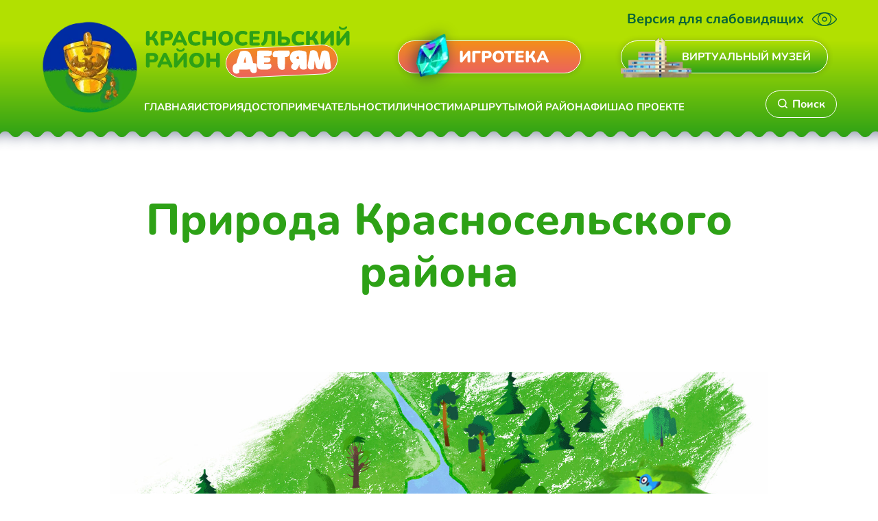

--- FILE ---
content_type: text/html; charset=UTF-8
request_url: https://xn--80aicbngdcipdmxpccw7ooc.xn--p1ai/moyrayon/priroda
body_size: 56274
content:
<!DOCTYPE html> <html lang="ru"> <head> <meta charset="utf-8" /> <meta http-equiv="Content-Type" content="text/html; charset=utf-8" /> <meta name="viewport" content="width=device-width, initial-scale=1.0" /> <!--metatextblock--> <title>Природа Красносельского района — Красносельский район детям</title> <meta property="og:url" content="https://xn--80aicbngdcipdmxpccw7ooc.xn--p1ai/moyrayon/priroda" /> <meta property="og:title" content="Природа Красносельского района — Красносельский район детям" /> <meta property="og:description" content="" /> <meta property="og:type" content="website" /> <meta property="og:image" content="https://thb.tildacdn.com/tild6331-6331-4764-b661-326537626163/-/resize/504x/--.jpg" /> <link rel="canonical" href="https://xn--80aicbngdcipdmxpccw7ooc.xn--p1ai/moyrayon/priroda"> <!--/metatextblock--> <meta name="format-detection" content="telephone=no" /> <meta http-equiv="x-dns-prefetch-control" content="on"> <link rel="dns-prefetch" href="https://ws.tildacdn.com"> <link rel="dns-prefetch" href="https://static.tildacdn.com"> <link rel="icon" type="image/x-icon" sizes="32x32" href="https://static.tildacdn.com/tild6138-3432-4263-b662-306365616562/favicon.ico"/> <link rel="apple-touch-icon" type="image/png" href="https://static.tildacdn.com/tild6138-3632-4263-b635-363635643730/Favicon_180.png"> <link rel="icon" type="image/png" sizes="192x192" href="https://static.tildacdn.com/tild6138-3632-4263-b635-363635643730/Favicon_180.png"> <!-- Assets --> <script src="https://neo.tildacdn.com/js/tilda-fallback-1.0.min.js" async charset="utf-8"></script> <link rel="stylesheet" href="https://static.tildacdn.com/css/tilda-grid-3.0.min.css" type="text/css" media="all" onerror="this.loaderr='y';"/> <link rel="stylesheet" href="https://static.tildacdn.com/ws/project8232707/tilda-blocks-page42054428.min.css?t=1769609922" type="text/css" media="all" onerror="this.loaderr='y';" /> <link rel="stylesheet" href="https://static.tildacdn.com/css/tilda-animation-2.0.min.css" type="text/css" media="all" onerror="this.loaderr='y';" /> <link rel="stylesheet" href="https://static.tildacdn.com/css/tilda-forms-1.0.min.css" type="text/css" media="all" onerror="this.loaderr='y';" /> <link rel="stylesheet" href="https://fonts.googleapis.com/css2?family=Nunito:wght@300;400;700;800;900" type="text/css" /> <script nomodule src="https://static.tildacdn.com/js/tilda-polyfill-1.0.min.js" charset="utf-8"></script> <script type="text/javascript">function t_onReady(func) {if(document.readyState!='loading') {func();} else {document.addEventListener('DOMContentLoaded',func);}}
function t_onFuncLoad(funcName,okFunc,time) {if(typeof window[funcName]==='function') {okFunc();} else {setTimeout(function() {t_onFuncLoad(funcName,okFunc,time);},(time||100));}}function t396_initialScale(t){var e=document.getElementById("rec"+t);if(e){var i=e.querySelector(".t396__artboard");if(i){window.tn_scale_initial_window_width||(window.tn_scale_initial_window_width=document.documentElement.clientWidth);var a=window.tn_scale_initial_window_width,r=[],n,l=i.getAttribute("data-artboard-screens");if(l){l=l.split(",");for(var o=0;o<l.length;o++)r[o]=parseInt(l[o],10)}else r=[320,480,640,960,1200];for(var o=0;o<r.length;o++){var d=r[o];a>=d&&(n=d)}var _="edit"===window.allrecords.getAttribute("data-tilda-mode"),c="center"===t396_getFieldValue(i,"valign",n,r),s="grid"===t396_getFieldValue(i,"upscale",n,r),w=t396_getFieldValue(i,"height_vh",n,r),g=t396_getFieldValue(i,"height",n,r),u=!!window.opr&&!!window.opr.addons||!!window.opera||-1!==navigator.userAgent.indexOf(" OPR/");if(!_&&c&&!s&&!w&&g&&!u){var h=parseFloat((a/n).toFixed(3)),f=[i,i.querySelector(".t396__carrier"),i.querySelector(".t396__filter")],v=Math.floor(parseInt(g,10)*h)+"px",p;i.style.setProperty("--initial-scale-height",v);for(var o=0;o<f.length;o++)f[o].style.setProperty("height","var(--initial-scale-height)");t396_scaleInitial__getElementsToScale(i).forEach((function(t){t.style.zoom=h}))}}}}function t396_scaleInitial__getElementsToScale(t){return t?Array.prototype.slice.call(t.children).filter((function(t){return t&&(t.classList.contains("t396__elem")||t.classList.contains("t396__group"))})):[]}function t396_getFieldValue(t,e,i,a){var r,n=a[a.length-1];if(!(r=i===n?t.getAttribute("data-artboard-"+e):t.getAttribute("data-artboard-"+e+"-res-"+i)))for(var l=0;l<a.length;l++){var o=a[l];if(!(o<=i)&&(r=o===n?t.getAttribute("data-artboard-"+e):t.getAttribute("data-artboard-"+e+"-res-"+o)))break}return r}window.TN_SCALE_INITIAL_VER="1.0",window.tn_scale_initial_window_width=null;</script> <script src="https://static.tildacdn.com/js/jquery-1.10.2.min.js" charset="utf-8" onerror="this.loaderr='y';"></script> <script src="https://static.tildacdn.com/js/tilda-scripts-3.0.min.js" charset="utf-8" defer onerror="this.loaderr='y';"></script> <script src="https://static.tildacdn.com/ws/project8232707/tilda-blocks-page42054428.min.js?t=1769609922" charset="utf-8" async onerror="this.loaderr='y';"></script> <script src="https://static.tildacdn.com/js/tilda-lazyload-1.0.min.js" charset="utf-8" async onerror="this.loaderr='y';"></script> <script src="https://static.tildacdn.com/js/tilda-animation-2.0.min.js" charset="utf-8" async onerror="this.loaderr='y';"></script> <script src="https://static.tildacdn.com/js/tilda-zero-1.1.min.js" charset="utf-8" async onerror="this.loaderr='y';"></script> <script src="https://static.tildacdn.com/js/hammer.min.js" charset="utf-8" async onerror="this.loaderr='y';"></script> <script src="https://static.tildacdn.com/js/tilda-menu-1.0.min.js" charset="utf-8" async onerror="this.loaderr='y';"></script> <script src="https://static.tildacdn.com/js/tilda-animation-sbs-1.0.min.js" charset="utf-8" async onerror="this.loaderr='y';"></script> <script src="https://static.tildacdn.com/js/tilda-zero-scale-1.0.min.js" charset="utf-8" async onerror="this.loaderr='y';"></script> <script src="https://static.tildacdn.com/js/tilda-zero-fixed-1.0.min.js" charset="utf-8" async onerror="this.loaderr='y';"></script> <script src="https://static.tildacdn.com/js/tilda-skiplink-1.0.min.js" charset="utf-8" async onerror="this.loaderr='y';"></script> <script src="https://static.tildacdn.com/js/tilda-events-1.0.min.js" charset="utf-8" async onerror="this.loaderr='y';"></script> <script type="text/javascript">window.dataLayer=window.dataLayer||[];</script> <script type="text/javascript">(function() {if((/bot|google|yandex|baidu|bing|msn|duckduckbot|teoma|slurp|crawler|spider|robot|crawling|facebook/i.test(navigator.userAgent))===false&&typeof(sessionStorage)!='undefined'&&sessionStorage.getItem('visited')!=='y'&&document.visibilityState){var style=document.createElement('style');style.type='text/css';style.innerHTML='@media screen and (min-width: 980px) {.t-records {opacity: 0;}.t-records_animated {-webkit-transition: opacity ease-in-out .2s;-moz-transition: opacity ease-in-out .2s;-o-transition: opacity ease-in-out .2s;transition: opacity ease-in-out .2s;}.t-records.t-records_visible {opacity: 1;}}';document.getElementsByTagName('head')[0].appendChild(style);function t_setvisRecs(){var alr=document.querySelectorAll('.t-records');Array.prototype.forEach.call(alr,function(el) {el.classList.add("t-records_animated");});setTimeout(function() {Array.prototype.forEach.call(alr,function(el) {el.classList.add("t-records_visible");});sessionStorage.setItem("visited","y");},400);}
document.addEventListener('DOMContentLoaded',t_setvisRecs);}})();</script></head> <body class="t-body" style="margin:0;"> <!--allrecords--> <div id="allrecords" class="t-records" data-hook="blocks-collection-content-node" data-tilda-project-id="8232707" data-tilda-page-id="42054428" data-tilda-page-alias="moyrayon/priroda" data-tilda-formskey="969c334c2837381b7e7a4a5e18232707" data-tilda-cookie="no" data-tilda-lazy="yes" data-tilda-project-lang="RU" data-tilda-root-zone="com" data-tilda-project-country="RU"> <!--header--> <header id="t-header" class="t-records" data-hook="blocks-collection-content-node" data-tilda-project-id="8232707" data-tilda-page-id="41747835" data-tilda-formskey="969c334c2837381b7e7a4a5e18232707" data-tilda-cookie="no" data-tilda-lazy="yes" data-tilda-project-lang="RU" data-tilda-root-zone="com" data-tilda-project-country="RU"> <div id="rec674819489" class="r t-rec" style=" " data-animationappear="off" data-record-type="396"> <!-- T396 --> <style>#rec674819489 .t396__artboard {position:absolute;width:100%;z-index:40;}#rec674819489 .t396__artboard {height:220px;}#rec674819489 .t396__filter {height:220px;}#rec674819489 .t396__carrier{height:220px;background-position:center center;background-attachment:scroll;background-size:cover;background-repeat:no-repeat;}@media screen and (max-width:1199px) {#rec674819489 .t396__artboard,#rec674819489 .t396__filter,#rec674819489 .t396__carrier {}#rec674819489 .t396__filter {}#rec674819489 .t396__carrier {background-attachment:scroll;}}@media screen and (max-width:959px) {#rec674819489 .t396__artboard,#rec674819489 .t396__filter,#rec674819489 .t396__carrier {height:100px;}#rec674819489 .t396__filter {}#rec674819489 .t396__carrier {background-attachment:scroll;}}@media screen and (max-width:639px) {#rec674819489 .t396__artboard,#rec674819489 .t396__filter,#rec674819489 .t396__carrier {height:80px;}#rec674819489 .t396__filter {}#rec674819489 .t396__carrier {background-attachment:scroll;}}@media screen and (max-width:479px) {#rec674819489 .t396__artboard,#rec674819489 .t396__filter,#rec674819489 .t396__carrier {height:60px;}#rec674819489 .t396__filter {}#rec674819489 .t396__carrier {background-attachment:scroll;}}#rec674819489 .tn-elem[data-elem-id="1701342194458"]{z-index:3;top:0px;;left:calc(50% - 600px + -966px);;width:3133px;height:auto;-webkit-filter:blur(10px);:filter:blur(10px);;filter:blur(10px);:filter:blur(10px);;}#rec674819489 .tn-elem[data-elem-id="1701342194458"] .tn-atom{opacity:0.5;background-position:center center;border-width:var(--t396-borderwidth,0);border-style:var(--t396-borderstyle,solid);border-color:var(--t396-bordercolor,transparent);transition:background-color var(--t396-speedhover,0s) ease-in-out,color var(--t396-speedhover,0s) ease-in-out,border-color var(--t396-speedhover,0s) ease-in-out,box-shadow var(--t396-shadowshoverspeed,0.2s) ease-in-out;}#rec674819489 .tn-elem[data-elem-id="1701342194458"] .tn-atom__vector svg{display:block;}@media screen and (max-width:1199px){#rec674819489 .tn-elem[data-elem-id="1701342194458"]{display:table;height:auto;}}@media screen and (max-width:959px){#rec674819489 .tn-elem[data-elem-id="1701342194458"]{display:table;height:auto;}}@media screen and (max-width:639px){#rec674819489 .tn-elem[data-elem-id="1701342194458"]{display:table;height:auto;}}@media screen and (max-width:479px){#rec674819489 .tn-elem[data-elem-id="1701342194458"]{display:table;height:auto;}}#rec674819489 .tn-elem[data-elem-id="1701342132514"]{z-index:4;top:-1px;;left:calc(50% - 600px + -966px);;width:3133px;height:auto;}#rec674819489 .tn-elem[data-elem-id="1701342132514"] .tn-atom{background-position:center center;border-width:var(--t396-borderwidth,0);border-style:var(--t396-borderstyle,solid);border-color:var(--t396-bordercolor,transparent);transition:background-color var(--t396-speedhover,0s) ease-in-out,color var(--t396-speedhover,0s) ease-in-out,border-color var(--t396-speedhover,0s) ease-in-out,box-shadow var(--t396-shadowshoverspeed,0.2s) ease-in-out;}#rec674819489 .tn-elem[data-elem-id="1701342132514"] .tn-atom__vector svg{display:block;}@media screen and (max-width:1199px){#rec674819489 .tn-elem[data-elem-id="1701342132514"]{display:table;height:auto;}}@media screen and (max-width:959px){#rec674819489 .tn-elem[data-elem-id="1701342132514"]{display:table;height:auto;}}@media screen and (max-width:639px){#rec674819489 .tn-elem[data-elem-id="1701342132514"]{display:table;height:auto;}}@media screen and (max-width:479px){#rec674819489 .tn-elem[data-elem-id="1701342132514"]{display:table;height:auto;}}#rec674819489 .tn-elem[data-elem-id="1701339646655"]{z-index:6;top:132px;;left:calc(50% - 600px + 1076px);;width:104px;height:40px;}#rec674819489 .tn-elem[data-elem-id="1701339646655"] .tn-atom{border-radius:24px 24px 24px 24px;background-position:center center;--t396-borderwidth:1px;--t396-bordercolor:#ffffff;border-width:var(--t396-borderwidth,0);border-style:var(--t396-borderstyle,solid);border-color:var(--t396-bordercolor,transparent);transition:background-color var(--t396-speedhover,0s) ease-in-out,color var(--t396-speedhover,0s) ease-in-out,border-color var(--t396-speedhover,0s) ease-in-out,box-shadow var(--t396-shadowshoverspeed,0.2s) ease-in-out;}@media screen and (max-width:1199px){#rec674819489 .tn-elem[data-elem-id="1701339646655"]{display:table;top:137px;;left:calc(50% - 480px + 849px);;width:102px;height:35px;}}@media screen and (max-width:959px){#rec674819489 .tn-elem[data-elem-id="1701339646655"]{display:table;top:407px;;left:calc(50% - 320px + 849px);;}}@media screen and (max-width:639px){#rec674819489 .tn-elem[data-elem-id="1701339646655"]{display:table;}}@media screen and (max-width:479px){#rec674819489 .tn-elem[data-elem-id="1701339646655"]{display:table;top:407px;;left:calc(50% - 160px + 849px);;}}#rec674819489 .tn-elem[data-elem-id="1701339646659"]{z-index:7;top:144px;;left:calc(50% - 600px + 1094px);;width:14px;height:auto;}#rec674819489 .tn-elem[data-elem-id="1701339646659"] .tn-atom{background-position:center center;border-width:var(--t396-borderwidth,0);border-style:var(--t396-borderstyle,solid);border-color:var(--t396-bordercolor,transparent);transition:background-color var(--t396-speedhover,0s) ease-in-out,color var(--t396-speedhover,0s) ease-in-out,border-color var(--t396-speedhover,0s) ease-in-out,box-shadow var(--t396-shadowshoverspeed,0.2s) ease-in-out;}#rec674819489 .tn-elem[data-elem-id="1701339646659"] .tn-atom__vector svg{display:block;}@media screen and (max-width:1199px){#rec674819489 .tn-elem[data-elem-id="1701339646659"]{display:table;top:148px;;left:calc(50% - 480px + 866px);;width:13px;height:auto;}}@media screen and (max-width:959px){#rec674819489 .tn-elem[data-elem-id="1701339646659"]{display:table;top:418px;;left:calc(50% - 320px + 866px);;height:auto;}}@media screen and (max-width:639px){#rec674819489 .tn-elem[data-elem-id="1701339646659"]{display:table;height:auto;}}@media screen and (max-width:479px){#rec674819489 .tn-elem[data-elem-id="1701339646659"]{display:table;top:418px;;left:calc(50% - 160px + 866px);;height:auto;}}#rec674819489 .tn-elem[data-elem-id="1701339646660"]{color:#ffffff;text-align:LEFT;z-index:8;top:140px;;left:calc(50% - 600px + 1115px);;width:52px;height:auto;}#rec674819489 .tn-elem[data-elem-id="1701339646660"] .tn-atom{vertical-align:middle;color:#ffffff;font-size:16px;font-family:'Nunitofont',Arial,sans-serif;line-height:1.5;font-weight:400;background-position:center center;border-width:var(--t396-borderwidth,0);border-style:var(--t396-borderstyle,solid);border-color:var(--t396-bordercolor,transparent);transition:background-color var(--t396-speedhover,0s) ease-in-out,color var(--t396-speedhover,0s) ease-in-out,border-color var(--t396-speedhover,0s) ease-in-out,box-shadow var(--t396-shadowshoverspeed,0.2s) ease-in-out;text-shadow:var(--t396-shadow-text-x,0px) var(--t396-shadow-text-y,0px) var(--t396-shadow-text-blur,0px) rgba(var(--t396-shadow-text-color),var(--t396-shadow-text-opacity,100%));}@media screen and (max-width:1199px){#rec674819489 .tn-elem[data-elem-id="1701339646660"]{display:table;top:144px;;left:calc(50% - 480px + 887px);;width:51px;height:auto;}}@media screen and (max-width:959px){#rec674819489 .tn-elem[data-elem-id="1701339646660"]{display:table;top:414px;;left:calc(50% - 320px + 887px);;height:auto;}}@media screen and (max-width:639px){#rec674819489 .tn-elem[data-elem-id="1701339646660"]{display:table;height:auto;}}@media screen and (max-width:479px){#rec674819489 .tn-elem[data-elem-id="1701339646660"]{display:table;top:414px;;left:calc(50% - 160px + 887px);;height:auto;}}#rec674819489 .tn-elem[data-elem-id="1701339646676"]{z-index:9;top:-4891px;;left:calc(50% - 600px + -5401px);;width:2px;height:auto;}#rec674819489 .tn-elem[data-elem-id="1701339646676"] .tn-atom{background-position:center center;border-width:var(--t396-borderwidth,0);border-style:var(--t396-borderstyle,solid);border-color:var(--t396-bordercolor,transparent);transition:background-color var(--t396-speedhover,0s) ease-in-out,color var(--t396-speedhover,0s) ease-in-out,border-color var(--t396-speedhover,0s) ease-in-out,box-shadow var(--t396-shadowshoverspeed,0.2s) ease-in-out;}#rec674819489 .tn-elem[data-elem-id="1701339646676"] .tn-atom__vector svg{display:block;}@media screen and (max-width:1199px){#rec674819489 .tn-elem[data-elem-id="1701339646676"]{display:table;height:auto;}}@media screen and (max-width:959px){#rec674819489 .tn-elem[data-elem-id="1701339646676"]{display:table;height:auto;}}@media screen and (max-width:639px){#rec674819489 .tn-elem[data-elem-id="1701339646676"]{display:table;height:auto;}}@media screen and (max-width:479px){#rec674819489 .tn-elem[data-elem-id="1701339646676"]{display:table;height:auto;}}#rec674819489 .tn-group[data-group-id="173736297208588420"]{z-index:11;position:absolute;top:59px;left:calc(50% - 600px + 865px);width:316px;height:48px;}@media (min-width:1200px) {#rec674819489 .tn-group.t396__elem--anim-hidden[data-group-id="173736297208588420"] {opacity:0;}}#rec674819489 .tn-group[data-group-id="173736297208588420"] #molecule-173736297208588420 {width:100%;height:100%;position:relative;display:flex;flex-direction:row;column-gap:14px;align-items:center;justify-content:flex-start;align-content:flex-start;padding:8px 16px 8px 24px;border-color:#ffffff ;border-style:solid ;border-width:1px;box-sizing:border-box;border-radius:50px 50px 50px 50px;opacity:1;background-image:linear-gradient(0turn,rgba(45,161,22,1) 0%,rgba(178,224,1,1) 100%);background-origin:border-box;background-clip:border-box;box-shadow:0px 0px 8px 0px rgba(7,24,67,0.2);transition:background-color var(--t396-speedhover,0s) ease-in-out,color var(--t396-speedhover,0s) ease-in-out,border-color var(--t396-speedhover,0s) ease-in-out,box-shadow var(--t396-shadowshoverspeed,0.2s) ease-in-out;}@media screen and (max-width:1199px) {#rec674819489 .tn-group[data-group-id="173736297208588420"] {display:flex;top:59px;left:calc(50% - 480px + 682px);width:269px;height:40px;}#rec674819489 .tn-group[data-group-id="173736297208588420"] #molecule-173736297208588420 {display:flex;padding:8px 14px 8px 10px;}}@media screen and (max-width:959px) {#rec674819489 .tn-group[data-group-id="173736297208588420"] {display:flex;top:35px;left:calc(50% - 320px + 281px);width:269px;}#rec674819489 .tn-group[data-group-id="173736297208588420"] #molecule-173736297208588420 {display:flex;}}@media screen and (max-width:639px) {#rec674819489 .tn-group[data-group-id="173736297208588420"] {display:flex;top:15px;left:calc(50% - 240px + 195px);width:222px;}#rec674819489 .tn-group[data-group-id="173736297208588420"] #molecule-173736297208588420 {display:flex;}}@media screen and (max-width:479px) {#rec674819489 .tn-group[data-group-id="173736297208588420"] {display:flex;top:12px;left:calc(50% - 160px + 138px);width:126px;height:36px;}#rec674819489 .tn-group[data-group-id="173736297208588420"] #molecule-173736297208588420 {display:flex;column-gap:4px;padding:8px 8px 8px 8px;}}#rec674819489 .tn-elem[data-elem-id="1737362813343"]{color:#ffffff;z-index:12;top:15px;left:102px;width:196px;flex-shrink:0;height:16px;margin:0 0 0 0;}#rec674819489 .tn-elem[data-elem-id="1737362813343"] .tn-atom{vertical-align:middle;color:#ffffff;font-size:16px;font-family:'Nunitofont',Arial,sans-serif;line-height:1;font-weight:400;text-transform:uppercase;background-position:center center;border-width:var(--t396-borderwidth,0);border-style:var(--t396-borderstyle,solid);border-color:var(--t396-bordercolor,transparent);transition:background-color var(--t396-speedhover,0s) ease-in-out,color var(--t396-speedhover,0s) ease-in-out,border-color var(--t396-speedhover,0s) ease-in-out,box-shadow var(--t396-shadowshoverspeed,0.2s) ease-in-out;text-shadow:var(--t396-shadow-text-x,0px) var(--t396-shadow-text-y,0px) var(--t396-shadow-text-blur,0px) rgba(var(--t396-shadow-text-color),var(--t396-shadow-text-opacity,100%));}@media screen and (max-width:1199px){#rec674819489 .tn-elem[data-elem-id="1737362813343"]{display:table;top:12px;left:88px;width:auto;height:auto;flex-shrink:0;}#rec674819489 .tn-elem[data-elem-id="1737362813343"] .tn-atom{vertical-align:middle;white-space:nowrap;font-size:14px;background-size:cover;}}@media screen and (max-width:959px){#rec674819489 .tn-elem[data-elem-id="1737362813343"]{display:table;top:12px;left:88px;width:auto;height:auto;flex-shrink:0;}}@media screen and (max-width:639px){#rec674819489 .tn-elem[data-elem-id="1737362813343"]{display:table;top:13px;left:64px;width:auto;height:auto;flex-shrink:0;}#rec674819489 .tn-elem[data-elem-id="1737362813343"] .tn-atom{font-size:12px;background-size:cover;}}@media screen and (max-width:479px){#rec674819489 .tn-elem[data-elem-id="1737362813343"]{display:table;top:7px;left:32px;width:84px;height:20px;flex-shrink:0;}#rec674819489 .tn-elem[data-elem-id="1737362813343"] .tn-atom{vertical-align:middle;white-space:normal;font-size:10px;background-size:cover;}}#rec674819489 .tn-elem[data-elem-id="1737362934576"]{z-index:13;top:8px;left:24px;width:64px;flex-shrink:0;height:30px;margin:0 0 0 0;}#rec674819489 .tn-elem[data-elem-id="1737362934576"] .tn-atom{border-radius:0px 0px 0px 0px;background-position:center center;border-width:var(--t396-borderwidth,0);border-style:var(--t396-borderstyle,solid);border-color:var(--t396-bordercolor,transparent);transition:background-color var(--t396-speedhover,0s) ease-in-out,color var(--t396-speedhover,0s) ease-in-out,border-color var(--t396-speedhover,0s) ease-in-out,box-shadow var(--t396-shadowshoverspeed,0.2s) ease-in-out;}@media screen and (max-width:1199px){#rec674819489 .tn-elem[data-elem-id="1737362934576"]{display:table;top:4px;left:10px;width:64px;height:30px;flex-shrink:0;}}@media screen and (max-width:959px){#rec674819489 .tn-elem[data-elem-id="1737362934576"]{display:table;top:4px;left:10px;flex-shrink:0;}}@media screen and (max-width:639px){#rec674819489 .tn-elem[data-elem-id="1737362934576"]{display:table;top:4px;left:10px;width:40px;height:30px;flex-shrink:0;}}@media screen and (max-width:479px){#rec674819489 .tn-elem[data-elem-id="1737362934576"]{display:table;top:2px;left:8px;width:20px;height:30px;flex-shrink:0;}}#rec674819489 .tn-group[data-group-id="173736605330881430"]{z-index:14;position:absolute;top:59px;left:calc(50% - 600px + 540px);width:281px;height:48px;}@media (min-width:1200px) {#rec674819489 .tn-group.t396__elem--anim-hidden[data-group-id="173736605330881430"] {opacity:0;}}#rec674819489 .tn-group[data-group-id="173736605330881430"] #molecule-173736605330881430 {width:100%;height:100%;position:relative;display:flex;flex-direction:row;column-gap:14px;align-items:center;justify-content:flex-start;align-content:flex-start;padding:8px 16px 8px 24px;border-color:#ffffff ;border-style:solid ;border-width:1px;box-sizing:border-box;border-radius:50px 50px 50px 50px;opacity:1;background-image:linear-gradient(0turn,rgba(236,98,94,1) 0%,rgba(243,144,24,1) 100%);background-origin:border-box;background-clip:border-box;box-shadow:0px 0px 8px 0px rgba(7,24,67,0.2);transition:background-color var(--t396-speedhover,0s) ease-in-out,color var(--t396-speedhover,0s) ease-in-out,border-color var(--t396-speedhover,0s) ease-in-out,box-shadow var(--t396-shadowshoverspeed,0.2s) ease-in-out;}@media screen and (max-width:1199px) {#rec674819489 .tn-group[data-group-id="173736605330881430"] {display:flex;top:60px;left:calc(50% - 480px + 412px);width:245px;height:40px;}#rec674819489 .tn-group[data-group-id="173736605330881430"] #molecule-173736605330881430 {display:flex;}}@media screen and (max-width:959px) {#rec674819489 .tn-group[data-group-id="173736605330881430"] {display:flex;top:35px;left:calc(50% - 320px + 28px);}#rec674819489 .tn-group[data-group-id="173736605330881430"] #molecule-173736605330881430 {display:flex;}}@media screen and (max-width:639px) {#rec674819489 .tn-group[data-group-id="173736605330881430"] {display:flex;top:16px;width:156px;}#rec674819489 .tn-group[data-group-id="173736605330881430"] #molecule-173736605330881430 {display:flex;padding:8px 16px 8px 16px;}}@media screen and (max-width:479px) {#rec674819489 .tn-group[data-group-id="173736605330881430"] {display:flex;top:12px;left:calc(50% - 160px + 14px);width:119px;height:36px;}#rec674819489 .tn-group[data-group-id="173736605330881430"] #molecule-173736605330881430 {display:flex;column-gap:6px;padding:8px 10px 8px 10px;}}#rec674819489 .tn-elem[data-elem-id="1737366053308"]{color:#ffffff;z-index:15;top:11px;left:102px;width:161px;flex-shrink:0;height:auto;margin:0 0 0 0;}#rec674819489 .tn-elem[data-elem-id="1737366053308"] .tn-atom{vertical-align:middle;color:#ffffff;font-size:24px;font-family:'Nunitofont',Arial,sans-serif;line-height:1;font-weight:600;background-position:center center;border-width:var(--t396-borderwidth,0);border-style:var(--t396-borderstyle,solid);border-color:var(--t396-bordercolor,transparent);transition:background-color var(--t396-speedhover,0s) ease-in-out,color var(--t396-speedhover,0s) ease-in-out,border-color var(--t396-speedhover,0s) ease-in-out,box-shadow var(--t396-shadowshoverspeed,0.2s) ease-in-out;text-shadow:var(--t396-shadow-text-x,0px) var(--t396-shadow-text-y,0px) var(--t396-shadow-text-blur,0px) rgba(var(--t396-shadow-text-color),var(--t396-shadow-text-opacity,100%));}@media screen and (max-width:1199px){#rec674819489 .tn-elem[data-elem-id="1737366053308"]{display:table;top:9px;left:102px;width:131px;height:auto;flex-shrink:0;}#rec674819489 .tn-elem[data-elem-id="1737366053308"] .tn-atom{vertical-align:middle;white-space:normal;font-size:20px;background-size:cover;}}@media screen and (max-width:959px){#rec674819489 .tn-elem[data-elem-id="1737366053308"]{display:table;top:9px;left:102px;height:auto;flex-shrink:0;}}@media screen and (max-width:639px){#rec674819489 .tn-elem[data-elem-id="1737366053308"]{display:table;top:12px;width:auto;height:auto;flex-shrink:0;}#rec674819489 .tn-elem[data-elem-id="1737366053308"] .tn-atom{vertical-align:middle;white-space:nowrap;font-size:14px;background-size:cover;}}@media screen and (max-width:479px){#rec674819489 .tn-elem[data-elem-id="1737366053308"]{display:table;top:11px;left:40px;width:auto;height:auto;flex-shrink:0;}#rec674819489 .tn-elem[data-elem-id="1737366053308"] .tn-atom{font-size:12px;background-size:cover;}}#rec674819489 .tn-elem[data-elem-id="1737366053324"]{z-index:16;top:8px;left:24px;width:64px;flex-shrink:0;height:30px;margin:0 0 0 0;}#rec674819489 .tn-elem[data-elem-id="1737366053324"] .tn-atom{border-radius:0px 0px 0px 0px;background-position:center center;border-width:var(--t396-borderwidth,0);border-style:var(--t396-borderstyle,solid);border-color:var(--t396-bordercolor,transparent);transition:background-color var(--t396-speedhover,0s) ease-in-out,color var(--t396-speedhover,0s) ease-in-out,border-color var(--t396-speedhover,0s) ease-in-out,box-shadow var(--t396-shadowshoverspeed,0.2s) ease-in-out;}@media screen and (max-width:1199px){#rec674819489 .tn-elem[data-elem-id="1737366053324"]{display:table;top:4px;left:24px;width:64px;height:30px;flex-shrink:0;}}@media screen and (max-width:959px){#rec674819489 .tn-elem[data-elem-id="1737366053324"]{display:table;top:4px;left:24px;flex-shrink:0;}}@media screen and (max-width:639px){#rec674819489 .tn-elem[data-elem-id="1737366053324"]{display:table;top:4px;width:30px;height:30px;flex-shrink:0;}}@media screen and (max-width:479px){#rec674819489 .tn-elem[data-elem-id="1737366053324"]{display:table;top:2px;left:10px;width:24px;height:30px;flex-shrink:0;}}#rec674819489 .tn-elem[data-elem-id="1701347101058"]{z-index:17;top:47px;;left:calc(50% - 600px + 560px);;width:54px;height:auto;-webkit-filter:blur(10px);:filter:blur(10px);;filter:blur(10px);:filter:blur(10px);;}#rec674819489 .tn-elem[data-elem-id="1701347101058"] .tn-atom{opacity:0.5;background-position:center center;border-width:var(--t396-borderwidth,0);border-style:var(--t396-borderstyle,solid);border-color:var(--t396-bordercolor,transparent);transition:background-color var(--t396-speedhover,0s) ease-in-out,color var(--t396-speedhover,0s) ease-in-out,border-color var(--t396-speedhover,0s) ease-in-out,box-shadow var(--t396-shadowshoverspeed,0.2s) ease-in-out;}#rec674819489 .tn-elem[data-elem-id="1701347101058"] .tn-atom__vector svg{display:block;}@media (min-width:1200px){#rec674819489 .tn-elem.t396__elem--anim-hidden[data-elem-id="1701347101058"]{opacity:0;}}@media screen and (max-width:1199px){#rec674819489 .tn-elem[data-elem-id="1701347101058"]{display:table;left:calc(50% - 480px + 438px);;height:auto;}}@media screen and (max-width:959px){#rec674819489 .tn-elem[data-elem-id="1701347101058"]{display:table;top:24px;;left:calc(50% - 320px + 59px);;width:46px;height:auto;}}@media screen and (max-width:639px){#rec674819489 .tn-elem[data-elem-id="1701347101058"]{display:table;top:15px;;left:calc(50% - 240px + 38px);;width:39px;height:auto;}}@media screen and (max-width:479px){#rec674819489 .tn-elem[data-elem-id="1701347101058"]{display:table;top:11px;;left:calc(50% - 160px + 20px);;width:28px;height:auto;}}#rec674819489 .tn-elem[data-elem-id="1701345628674"]{z-index:18;top:45px;;left:calc(50% - 600px + 568px);;width:47px;height:auto;}#rec674819489 .tn-elem[data-elem-id="1701345628674"] .tn-atom{border-radius:0px 0px 0px 0px;background-position:center center;border-width:var(--t396-borderwidth,0);border-style:var(--t396-borderstyle,solid);border-color:var(--t396-bordercolor,transparent);transition:background-color var(--t396-speedhover,0s) ease-in-out,color var(--t396-speedhover,0s) ease-in-out,border-color var(--t396-speedhover,0s) ease-in-out,box-shadow var(--t396-shadowshoverspeed,0.2s) ease-in-out;-webkit-transform:rotate(31deg);-moz-transform:rotate(31deg);transform:rotate(31deg);}#rec674819489 .tn-elem[data-elem-id="1701345628674"] .tn-atom__img{border-radius:0px 0px 0px 0px;object-position:center center;}@media (min-width:1200px){#rec674819489 .tn-elem.t396__elem--anim-hidden[data-elem-id="1701345628674"]{opacity:0;}}@media screen and (max-width:1199px){#rec674819489 .tn-elem[data-elem-id="1701345628674"]{display:table;top:41px;;left:calc(50% - 480px + 446px);;height:auto;}}@media screen and (max-width:959px){#rec674819489 .tn-elem[data-elem-id="1701345628674"]{display:table;top:20px;;left:calc(50% - 320px + 61px);;width:44px;height:auto;}}@media screen and (max-width:639px){#rec674819489 .tn-elem[data-elem-id="1701345628674"]{display:table;top:11px;;left:calc(50% - 240px + 45px);;width:33px;height:auto;}}@media screen and (max-width:479px){#rec674819489 .tn-elem[data-elem-id="1701345628674"]{display:table;top:8px;;left:calc(50% - 160px + 22px);;width:29px;height:auto;}}#rec674819489 .tn-elem[data-elem-id="1701339646695"]{z-index:20;top:55px;;left:calc(50% - 600px + 865px);;width:103px;height:58px;}#rec674819489 .tn-elem[data-elem-id="1701339646695"] .tn-atom{border-radius:0px 0px 0px 0px;background-position:center center;background-size:cover;background-repeat:no-repeat;border-width:var(--t396-borderwidth,0);border-style:var(--t396-borderstyle,solid);border-color:var(--t396-bordercolor,transparent);transition:background-color var(--t396-speedhover,0s) ease-in-out,color var(--t396-speedhover,0s) ease-in-out,border-color var(--t396-speedhover,0s) ease-in-out,box-shadow var(--t396-shadowshoverspeed,0.2s) ease-in-out;}@media (min-width:1200px){#rec674819489 .tn-elem.t396__elem--anim-hidden[data-elem-id="1701339646695"]{opacity:0;}}@media screen and (max-width:1199px){#rec674819489 .tn-elem[data-elem-id="1701339646695"]{display:table;left:calc(50% - 480px + 679px);;width:92px;height:52px;}}@media screen and (max-width:959px){#rec674819489 .tn-elem[data-elem-id="1701339646695"]{display:table;top:30px;;left:calc(50% - 320px + 281px);;width:91px;height:49px;}}@media screen and (max-width:639px){#rec674819489 .tn-elem[data-elem-id="1701339646695"]{display:table;top:16px;;left:calc(50% - 240px + 195px);;width:69px;height:39px;}}@media screen and (max-width:479px){#rec674819489 .tn-elem[data-elem-id="1701339646695"]{display:table;top:21px;;left:calc(50% - 160px + 134px);;width:39px;height:22px;}}#rec674819489 .tn-elem[data-elem-id="1701415889188"]{z-index:21;top:30px;;left:calc(50% - 600px + 20px);;width:142px;height:auto;}#rec674819489 .tn-elem[data-elem-id="1701415889188"] .tn-atom{border-radius:0px 0px 0px 0px;background-position:center center;border-width:var(--t396-borderwidth,0);border-style:var(--t396-borderstyle,solid);border-color:var(--t396-bordercolor,transparent);transition:background-color var(--t396-speedhover,0s) ease-in-out,color var(--t396-speedhover,0s) ease-in-out,border-color var(--t396-speedhover,0s) ease-in-out,box-shadow var(--t396-shadowshoverspeed,0.2s) ease-in-out;}#rec674819489 .tn-elem[data-elem-id="1701415889188"] .tn-atom__img{border-radius:0px 0px 0px 0px;object-position:center center;}@media screen and (max-width:1199px){#rec674819489 .tn-elem[data-elem-id="1701415889188"]{display:table;top:20px;;width:115px;height:auto;}}@media screen and (max-width:959px){#rec674819489 .tn-elem[data-elem-id="1701415889188"]{display:table;top:281px;;left:calc(50% - 320px + 17px);;height:auto;}}@media screen and (max-width:639px){#rec674819489 .tn-elem[data-elem-id="1701415889188"]{display:table;height:auto;}}@media screen and (max-width:479px){#rec674819489 .tn-elem[data-elem-id="1701415889188"]{display:table;height:auto;}}#rec674819489 .tn-elem[data-elem-id="1701416091083"]{z-index:22;top:38px;;left:calc(50% - 600px + 172px);;width:298px;height:auto;}#rec674819489 .tn-elem[data-elem-id="1701416091083"] .tn-atom{border-radius:0px 0px 0px 0px;background-position:center center;border-width:var(--t396-borderwidth,0);border-style:var(--t396-borderstyle,solid);border-color:var(--t396-bordercolor,transparent);transition:background-color var(--t396-speedhover,0s) ease-in-out,color var(--t396-speedhover,0s) ease-in-out,border-color var(--t396-speedhover,0s) ease-in-out,box-shadow var(--t396-shadowshoverspeed,0.2s) ease-in-out;}#rec674819489 .tn-elem[data-elem-id="1701416091083"] .tn-atom__img{border-radius:0px 0px 0px 0px;object-position:center center;}@media screen and (max-width:1199px){#rec674819489 .tn-elem[data-elem-id="1701416091083"]{display:table;left:calc(50% - 480px + 146px);;width:247px;height:auto;}}@media screen and (max-width:959px){#rec674819489 .tn-elem[data-elem-id="1701416091083"]{display:table;top:299px;;left:calc(50% - 320px + 143px);;height:auto;}}@media screen and (max-width:639px){#rec674819489 .tn-elem[data-elem-id="1701416091083"]{display:table;height:auto;}}@media screen and (max-width:479px){#rec674819489 .tn-elem[data-elem-id="1701416091083"]{display:table;height:auto;}}#rec674819489 .tn-elem[data-elem-id="1704812360048"]{color:#086438;text-align:center;z-index:23;top:9px;;left:calc(50% + 600px - 274px + -60px);;width:274px;height:36px;}#rec674819489 .tn-elem[data-elem-id="1704812360048"] .tn-atom{color:#086438;font-size:20px;font-family:'Nunitofont',Arial,sans-serif;line-height:1.55;font-weight:400;border-radius:30px 30px 30px 30px;background-position:center center;--t396-speedhover:0.2s;transition:background-color var(--t396-speedhover,0s) ease-in-out,color var(--t396-speedhover,0s) ease-in-out,border-color var(--t396-speedhover,0s) ease-in-out,box-shadow var(--t396-shadowshoverspeed,0.2s) ease-in-out;-webkit-box-pack:center;-ms-flex-pack:center;justify-content:center;}#rec674819489 .tn-elem[data-elem-id="1704812360048"] .tn-atom::after{display:none;}#rec674819489 .tn-elem[data-elem-id="1704812360048"] .tn-atom .tn-atom__button-text{transition:color var(--t396-speedhover,0s) ease-in-out;color:#086438;}#rec674819489 .tn-elem[data-elem-id="1704812360048"] .tn-atom .tn-atom__button-border::before{display:none;}#rec674819489 .tn-elem[data-elem-id="1704812360048"] .tn-atom .tn-atom__button-border::after{display:none;}@media (hover),(min-width:0\0){#rec674819489 .tn-elem[data-elem-id="1704812360048"] .tn-atom:hover::after{opacity:0;}#rec674819489 .tn-elem[data-elem-id="1704812360048"] .tn-atom:hover{animation-name:none;}}@media screen and (max-width:1199px){#rec674819489 .tn-elem[data-elem-id="1704812360048"]{display:block;top:8px;;left:calc(50% + 480px - 274px + -48px);;width:px;}#rec674819489 .tn-elem[data-elem-id="1704812360048"] .tn-atom{white-space:normal;background-size:cover;}#rec674819489 .tn-elem[data-elem-id="1704812360048"] .tn-atom::after{display:none;}#rec674819489 .tn-elem[data-elem-id="1704812360048"] .tn-atom .tn-atom__button-text{overflow:visible;}#rec674819489 .tn-elem[data-elem-id="1704812360048"] .tn-atom .tn-atom__button-border::before{display:none;}#rec674819489 .tn-elem[data-elem-id="1704812360048"] .tn-atom .tn-atom__button-border::after{display:none;}@media (hover),(min-width:0\0){#rec674819489 .tn-elem[data-elem-id="1704812360048"] .tn-atom:hover::after{opacity:0;}#rec674819489 .tn-elem[data-elem-id="1704812360048"] .tn-atom:hover{animation-name:none;}}}@media screen and (max-width:959px){#rec674819489 .tn-elem[data-elem-id="1704812360048"]{display:block;top:-62px;;width:px;}#rec674819489 .tn-elem[data-elem-id="1704812360048"] .tn-atom{white-space:normal;background-size:cover;}#rec674819489 .tn-elem[data-elem-id="1704812360048"] .tn-atom::after{display:none;}#rec674819489 .tn-elem[data-elem-id="1704812360048"] .tn-atom .tn-atom__button-text{overflow:visible;}#rec674819489 .tn-elem[data-elem-id="1704812360048"] .tn-atom .tn-atom__button-border::before{display:none;}#rec674819489 .tn-elem[data-elem-id="1704812360048"] .tn-atom .tn-atom__button-border::after{display:none;}@media (hover),(min-width:0\0){#rec674819489 .tn-elem[data-elem-id="1704812360048"] .tn-atom:hover::after{opacity:0;}#rec674819489 .tn-elem[data-elem-id="1704812360048"] .tn-atom:hover{animation-name:none;}}}@media screen and (max-width:639px){#rec674819489 .tn-elem[data-elem-id="1704812360048"]{display:block;width:px;}#rec674819489 .tn-elem[data-elem-id="1704812360048"] .tn-atom{white-space:normal;background-size:cover;}#rec674819489 .tn-elem[data-elem-id="1704812360048"] .tn-atom::after{display:none;}#rec674819489 .tn-elem[data-elem-id="1704812360048"] .tn-atom .tn-atom__button-text{overflow:visible;}#rec674819489 .tn-elem[data-elem-id="1704812360048"] .tn-atom .tn-atom__button-border::before{display:none;}#rec674819489 .tn-elem[data-elem-id="1704812360048"] .tn-atom .tn-atom__button-border::after{display:none;}@media (hover),(min-width:0\0){#rec674819489 .tn-elem[data-elem-id="1704812360048"] .tn-atom:hover::after{opacity:0;}#rec674819489 .tn-elem[data-elem-id="1704812360048"] .tn-atom:hover{animation-name:none;}}}@media screen and (max-width:479px){#rec674819489 .tn-elem[data-elem-id="1704812360048"]{display:block;width:px;}#rec674819489 .tn-elem[data-elem-id="1704812360048"] .tn-atom{white-space:normal;background-size:cover;}#rec674819489 .tn-elem[data-elem-id="1704812360048"] .tn-atom::after{display:none;}#rec674819489 .tn-elem[data-elem-id="1704812360048"] .tn-atom .tn-atom__button-text{overflow:visible;}#rec674819489 .tn-elem[data-elem-id="1704812360048"] .tn-atom .tn-atom__button-border::before{display:none;}#rec674819489 .tn-elem[data-elem-id="1704812360048"] .tn-atom .tn-atom__button-border::after{display:none;}@media (hover),(min-width:0\0){#rec674819489 .tn-elem[data-elem-id="1704812360048"] .tn-atom:hover::after{opacity:0;}#rec674819489 .tn-elem[data-elem-id="1704812360048"] .tn-atom:hover{animation-name:none;}}}#rec674819489 .tn-elem[data-elem-id="1704812300263"]{z-index:24;top:10px;;left:calc(50% + 600px - 36px + -20px);;width:36px;height:auto;}#rec674819489 .tn-elem[data-elem-id="1704812300263"] .tn-atom{border-radius:0px 0px 0px 0px;background-position:center center;border-width:var(--t396-borderwidth,0);border-style:var(--t396-borderstyle,solid);border-color:var(--t396-bordercolor,transparent);transition:background-color var(--t396-speedhover,0s) ease-in-out,color var(--t396-speedhover,0s) ease-in-out,border-color var(--t396-speedhover,0s) ease-in-out,box-shadow var(--t396-shadowshoverspeed,0.2s) ease-in-out;}#rec674819489 .tn-elem[data-elem-id="1704812300263"] .tn-atom__img{border-radius:0px 0px 0px 0px;object-position:center center;}@media screen and (max-width:1199px){#rec674819489 .tn-elem[data-elem-id="1704812300263"]{display:table;left:calc(50% + 480px - 36px + -10px);;height:auto;}}@media screen and (max-width:959px){#rec674819489 .tn-elem[data-elem-id="1704812300263"]{display:table;top:31px;;width:45px;height:auto;}}@media screen and (max-width:639px){#rec674819489 .tn-elem[data-elem-id="1704812300263"]{display:table;top:17px;;width:36px;height:auto;}}@media screen and (max-width:479px){#rec674819489 .tn-elem[data-elem-id="1704812300263"]{display:table;top:11px;;height:auto;}}#rec674819489 .tn-group[data-group-id="173736270923355080"]{z-index:25;position:absolute;top:145px;left:calc(50% - 600px + 170px);width:885px;height:23px;}#rec674819489 .tn-group[data-group-id="173736270923355080"] #molecule-173736270923355080 {width:100%;height:100%;position:relative;display:flex;flex-direction:row;column-gap:12px;align-items:center;justify-content:flex-start;align-content:flex-start;padding:0px 0px 0px 0px ;border-color:transparent ;border-style:solid ;box-sizing:border-box;border-radius:0px;opacity:1;transition:background-color var(--t396-speedhover,0s) ease-in-out,color var(--t396-speedhover,0s) ease-in-out,border-color var(--t396-speedhover,0s) ease-in-out,box-shadow var(--t396-shadowshoverspeed,0.2s) ease-in-out;}@media screen and (max-width:1199px) {#rec674819489 .tn-group[data-group-id="173736270923355080"] {display:flex;left:calc(50% - 480px + 26px);width:800px;height:20px;}#rec674819489 .tn-group[data-group-id="173736270923355080"] #molecule-173736270923355080 {display:flex;column-gap:15px;}}@media screen and (max-width:959px) {#rec674819489 .tn-group[data-group-id="173736270923355080"] {display:flex;width:800px;height:20px;}#rec674819489 .tn-group[data-group-id="173736270923355080"] #molecule-173736270923355080 {display:flex;}}@media screen and (max-width:639px) {#rec674819489 .tn-group[data-group-id="173736270923355080"] {display:flex;width:800px;height:20px;}#rec674819489 .tn-group[data-group-id="173736270923355080"] #molecule-173736270923355080 {display:flex;}}@media screen and (max-width:479px) {#rec674819489 .tn-group[data-group-id="173736270923355080"] {display:flex;width:800px;height:20px;}#rec674819489 .tn-group[data-group-id="173736270923355080"] #molecule-173736270923355080 {display:flex;}}#rec674819489 .tn-elem[data-elem-id="1701339646653"]{color:#ffffff;text-align:center;z-index:26;top:0px;left:797px;width:auto;flex-shrink:0;height:auto;margin:0 0 0 0;}#rec674819489 .tn-elem[data-elem-id="1701339646653"] .tn-atom{vertical-align:middle;white-space:nowrap;color:#ffffff;font-size:15px;font-family:'Nunitofont',Arial,sans-serif;line-height:1.5;font-weight:400;text-transform:uppercase;background-position:center center;border-width:var(--t396-borderwidth,0);border-style:var(--t396-borderstyle,solid);border-color:var(--t396-bordercolor,transparent);transition:background-color var(--t396-speedhover,0s) ease-in-out,color var(--t396-speedhover,0s) ease-in-out,border-color var(--t396-speedhover,0s) ease-in-out,box-shadow var(--t396-shadowshoverspeed,0.2s) ease-in-out;text-shadow:var(--t396-shadow-text-x,0px) var(--t396-shadow-text-y,0px) var(--t396-shadow-text-blur,0px) rgba(var(--t396-shadow-text-color),var(--t396-shadow-text-opacity,100%));}@media (min-width:1200px){#rec674819489 .tn-elem.t396__elem--anim-hidden[data-elem-id="1701339646653"]{opacity:0;}}@media screen and (max-width:1199px){#rec674819489 .tn-elem[data-elem-id="1701339646653"]{display:table;left:724px;width:auto;height:auto;flex-shrink:0;}#rec674819489 .tn-elem[data-elem-id="1701339646653"] .tn-atom{font-size:13px;background-size:cover;}}@media screen and (max-width:959px){#rec674819489 .tn-elem[data-elem-id="1701339646653"]{display:table;width:auto;height:auto;flex-shrink:0;}}@media screen and (max-width:639px){#rec674819489 .tn-elem[data-elem-id="1701339646653"]{display:table;width:auto;height:auto;flex-shrink:0;}}@media screen and (max-width:479px){#rec674819489 .tn-elem[data-elem-id="1701339646653"]{display:table;width:auto;height:auto;flex-shrink:0;}}#rec674819489 .tn-elem[data-elem-id="1748429800603"]{color:#ffffff;text-align:center;z-index:27;top:0px;left:722px;width:auto;flex-shrink:0;height:auto;margin:0 0 0 0;}#rec674819489 .tn-elem[data-elem-id="1748429800603"] .tn-atom{vertical-align:middle;white-space:nowrap;color:#ffffff;font-size:15px;font-family:'Nunitofont',Arial,sans-serif;line-height:1.5;font-weight:400;text-transform:uppercase;background-position:center center;border-width:var(--t396-borderwidth,0);border-style:var(--t396-borderstyle,solid);border-color:var(--t396-bordercolor,transparent);transition:background-color var(--t396-speedhover,0s) ease-in-out,color var(--t396-speedhover,0s) ease-in-out,border-color var(--t396-speedhover,0s) ease-in-out,box-shadow var(--t396-shadowshoverspeed,0.2s) ease-in-out;text-shadow:var(--t396-shadow-text-x,0px) var(--t396-shadow-text-y,0px) var(--t396-shadow-text-blur,0px) rgba(var(--t396-shadow-text-color),var(--t396-shadow-text-opacity,100%));}@media (min-width:1200px){#rec674819489 .tn-elem.t396__elem--anim-hidden[data-elem-id="1748429800603"]{opacity:0;}}@media screen and (max-width:1199px){#rec674819489 .tn-elem[data-elem-id="1748429800603"]{display:table;left:654px;width:auto;height:auto;flex-shrink:0;}#rec674819489 .tn-elem[data-elem-id="1748429800603"] .tn-atom{font-size:13px;background-size:cover;}}@media screen and (max-width:959px){#rec674819489 .tn-elem[data-elem-id="1748429800603"]{display:table;width:auto;height:auto;flex-shrink:0;}}@media screen and (max-width:639px){#rec674819489 .tn-elem[data-elem-id="1748429800603"]{display:table;width:auto;height:auto;flex-shrink:0;}}@media screen and (max-width:479px){#rec674819489 .tn-elem[data-elem-id="1748429800603"]{display:table;width:auto;height:auto;flex-shrink:0;}}#rec674819489 .tn-elem[data-elem-id="1701339646652"]{color:#ffffff;text-align:center;z-index:28;top:0px;left:614px;width:auto;flex-shrink:0;height:auto;margin:0 0 0 0;}#rec674819489 .tn-elem[data-elem-id="1701339646652"] .tn-atom{vertical-align:middle;white-space:nowrap;color:#ffffff;font-size:15px;font-family:'Nunitofont',Arial,sans-serif;line-height:1.5;font-weight:400;text-transform:uppercase;background-position:center center;border-width:var(--t396-borderwidth,0);border-style:var(--t396-borderstyle,solid);border-color:var(--t396-bordercolor,transparent);transition:background-color var(--t396-speedhover,0s) ease-in-out,color var(--t396-speedhover,0s) ease-in-out,border-color var(--t396-speedhover,0s) ease-in-out,box-shadow var(--t396-shadowshoverspeed,0.2s) ease-in-out;text-shadow:var(--t396-shadow-text-x,0px) var(--t396-shadow-text-y,0px) var(--t396-shadow-text-blur,0px) rgba(var(--t396-shadow-text-color),var(--t396-shadow-text-opacity,100%));}@media (min-width:1200px){#rec674819489 .tn-elem.t396__elem--anim-hidden[data-elem-id="1701339646652"]{opacity:0;}}@media screen and (max-width:1199px){#rec674819489 .tn-elem[data-elem-id="1701339646652"]{display:table;left:556px;width:auto;height:auto;flex-shrink:0;}#rec674819489 .tn-elem[data-elem-id="1701339646652"] .tn-atom{font-size:13px;background-size:cover;}}@media screen and (max-width:959px){#rec674819489 .tn-elem[data-elem-id="1701339646652"]{display:table;width:auto;height:auto;flex-shrink:0;}}@media screen and (max-width:639px){#rec674819489 .tn-elem[data-elem-id="1701339646652"]{display:table;width:auto;height:auto;flex-shrink:0;}}@media screen and (max-width:479px){#rec674819489 .tn-elem[data-elem-id="1701339646652"]{display:table;width:auto;height:auto;flex-shrink:0;}}#rec674819489 .tn-elem[data-elem-id="1701339646650"]{color:#ffffff;text-align:center;z-index:29;top:0px;left:509px;width:auto;flex-shrink:0;height:auto;margin:0 0 0 0;}#rec674819489 .tn-elem[data-elem-id="1701339646650"] .tn-atom{vertical-align:middle;white-space:nowrap;color:#ffffff;font-size:15px;font-family:'Nunitofont',Arial,sans-serif;line-height:1.5;font-weight:400;text-transform:uppercase;background-position:center center;border-width:var(--t396-borderwidth,0);border-style:var(--t396-borderstyle,solid);border-color:var(--t396-bordercolor,transparent);transition:background-color var(--t396-speedhover,0s) ease-in-out,color var(--t396-speedhover,0s) ease-in-out,border-color var(--t396-speedhover,0s) ease-in-out,box-shadow var(--t396-shadowshoverspeed,0.2s) ease-in-out;text-shadow:var(--t396-shadow-text-x,0px) var(--t396-shadow-text-y,0px) var(--t396-shadow-text-blur,0px) rgba(var(--t396-shadow-text-color),var(--t396-shadow-text-opacity,100%));}@media (min-width:1200px){#rec674819489 .tn-elem.t396__elem--anim-hidden[data-elem-id="1701339646650"]{opacity:0;}}@media screen and (max-width:1199px){#rec674819489 .tn-elem[data-elem-id="1701339646650"]{display:table;left:460px;width:auto;height:auto;flex-shrink:0;}#rec674819489 .tn-elem[data-elem-id="1701339646650"] .tn-atom{font-size:13px;background-size:cover;}}@media screen and (max-width:959px){#rec674819489 .tn-elem[data-elem-id="1701339646650"]{display:table;width:auto;height:auto;flex-shrink:0;}}@media screen and (max-width:639px){#rec674819489 .tn-elem[data-elem-id="1701339646650"]{display:table;width:auto;height:auto;flex-shrink:0;}}@media screen and (max-width:479px){#rec674819489 .tn-elem[data-elem-id="1701339646650"]{display:table;width:auto;height:auto;flex-shrink:0;}}#rec674819489 .tn-elem[data-elem-id="1701339646649"]{color:#ffffff;text-align:center;z-index:30;top:0px;left:409px;width:auto;flex-shrink:0;height:auto;margin:0 0 0 0;}#rec674819489 .tn-elem[data-elem-id="1701339646649"] .tn-atom{vertical-align:middle;white-space:nowrap;color:#ffffff;font-size:15px;font-family:'Nunitofont',Arial,sans-serif;line-height:1.5;font-weight:400;text-transform:uppercase;background-position:center center;border-width:var(--t396-borderwidth,0);border-style:var(--t396-borderstyle,solid);border-color:var(--t396-bordercolor,transparent);transition:background-color var(--t396-speedhover,0s) ease-in-out,color var(--t396-speedhover,0s) ease-in-out,border-color var(--t396-speedhover,0s) ease-in-out,box-shadow var(--t396-shadowshoverspeed,0.2s) ease-in-out;text-shadow:var(--t396-shadow-text-x,0px) var(--t396-shadow-text-y,0px) var(--t396-shadow-text-blur,0px) rgba(var(--t396-shadow-text-color),var(--t396-shadow-text-opacity,100%));}@media (min-width:1200px){#rec674819489 .tn-elem.t396__elem--anim-hidden[data-elem-id="1701339646649"]{opacity:0;}}@media screen and (max-width:1199px){#rec674819489 .tn-elem[data-elem-id="1701339646649"]{display:table;left:368px;width:auto;height:auto;flex-shrink:0;}#rec674819489 .tn-elem[data-elem-id="1701339646649"] .tn-atom{font-size:13px;background-size:cover;}}@media screen and (max-width:959px){#rec674819489 .tn-elem[data-elem-id="1701339646649"]{display:table;width:auto;height:auto;flex-shrink:0;}}@media screen and (max-width:639px){#rec674819489 .tn-elem[data-elem-id="1701339646649"]{display:table;width:auto;height:auto;flex-shrink:0;}}@media screen and (max-width:479px){#rec674819489 .tn-elem[data-elem-id="1701339646649"]{display:table;width:auto;height:auto;flex-shrink:0;}}#rec674819489 .tn-elem[data-elem-id="1701339646647"]{color:#ffffff;text-align:center;z-index:31;top:0px;left:173px;width:auto;flex-shrink:0;height:auto;margin:0 0 0 0;}#rec674819489 .tn-elem[data-elem-id="1701339646647"] .tn-atom{vertical-align:middle;white-space:nowrap;color:#ffffff;font-size:15px;font-family:'Nunitofont',Arial,sans-serif;line-height:1.5;font-weight:400;text-transform:uppercase;background-position:center center;border-width:var(--t396-borderwidth,0);border-style:var(--t396-borderstyle,solid);border-color:var(--t396-bordercolor,transparent);transition:background-color var(--t396-speedhover,0s) ease-in-out,color var(--t396-speedhover,0s) ease-in-out,border-color var(--t396-speedhover,0s) ease-in-out,box-shadow var(--t396-shadowshoverspeed,0.2s) ease-in-out;text-shadow:var(--t396-shadow-text-x,0px) var(--t396-shadow-text-y,0px) var(--t396-shadow-text-blur,0px) rgba(var(--t396-shadow-text-color),var(--t396-shadow-text-opacity,100%));}@media (min-width:1200px){#rec674819489 .tn-elem.t396__elem--anim-hidden[data-elem-id="1701339646647"]{opacity:0;}}@media screen and (max-width:1199px){#rec674819489 .tn-elem[data-elem-id="1701339646647"]{display:table;left:159px;width:auto;height:auto;flex-shrink:0;}#rec674819489 .tn-elem[data-elem-id="1701339646647"] .tn-atom{vertical-align:middle;white-space:nowrap;font-size:13px;background-size:cover;}}@media screen and (max-width:959px){#rec674819489 .tn-elem[data-elem-id="1701339646647"]{display:table;width:auto;height:auto;flex-shrink:0;}}@media screen and (max-width:639px){#rec674819489 .tn-elem[data-elem-id="1701339646647"]{display:table;width:auto;height:auto;flex-shrink:0;}}@media screen and (max-width:479px){#rec674819489 .tn-elem[data-elem-id="1701339646647"]{display:table;width:auto;height:auto;flex-shrink:0;}}#rec674819489 .tn-elem[data-elem-id="1701339646646"]{color:#ffffff;text-align:center;z-index:32;top:0px;left:87px;width:auto;flex-shrink:0;height:auto;margin:0 0 0 0;}#rec674819489 .tn-elem[data-elem-id="1701339646646"] .tn-atom{vertical-align:middle;white-space:nowrap;color:#ffffff;font-size:15px;font-family:'Nunitofont',Arial,sans-serif;line-height:1.5;font-weight:400;text-transform:uppercase;background-position:center center;border-width:var(--t396-borderwidth,0);border-style:var(--t396-borderstyle,solid);border-color:var(--t396-bordercolor,transparent);transition:background-color var(--t396-speedhover,0s) ease-in-out,color var(--t396-speedhover,0s) ease-in-out,border-color var(--t396-speedhover,0s) ease-in-out,box-shadow var(--t396-shadowshoverspeed,0.2s) ease-in-out;text-shadow:var(--t396-shadow-text-x,0px) var(--t396-shadow-text-y,0px) var(--t396-shadow-text-blur,0px) rgba(var(--t396-shadow-text-color),var(--t396-shadow-text-opacity,100%));}@media (min-width:1200px){#rec674819489 .tn-elem.t396__elem--anim-hidden[data-elem-id="1701339646646"]{opacity:0;}}@media screen and (max-width:1199px){#rec674819489 .tn-elem[data-elem-id="1701339646646"]{display:table;left:80px;width:auto;height:auto;flex-shrink:0;}#rec674819489 .tn-elem[data-elem-id="1701339646646"] .tn-atom{font-size:13px;background-size:cover;}}@media screen and (max-width:959px){#rec674819489 .tn-elem[data-elem-id="1701339646646"]{display:table;width:auto;height:auto;flex-shrink:0;}}@media screen and (max-width:639px){#rec674819489 .tn-elem[data-elem-id="1701339646646"]{display:table;width:auto;height:auto;flex-shrink:0;}}@media screen and (max-width:479px){#rec674819489 .tn-elem[data-elem-id="1701339646646"]{display:table;width:auto;height:auto;flex-shrink:0;}}#rec674819489 .tn-elem[data-elem-id="1701339646644"]{color:#ffffff;text-align:center;z-index:33;top:0px;left:0px;width:auto;flex-shrink:0;height:auto;margin:0 0 0 0;}#rec674819489 .tn-elem[data-elem-id="1701339646644"] .tn-atom{vertical-align:middle;white-space:nowrap;color:#ffffff;font-size:15px;font-family:'Nunitofont',Arial,sans-serif;line-height:1.5;font-weight:400;text-transform:uppercase;background-position:center center;border-width:var(--t396-borderwidth,0);border-style:var(--t396-borderstyle,solid);border-color:var(--t396-bordercolor,transparent);transition:background-color var(--t396-speedhover,0s) ease-in-out,color var(--t396-speedhover,0s) ease-in-out,border-color var(--t396-speedhover,0s) ease-in-out,box-shadow var(--t396-shadowshoverspeed,0.2s) ease-in-out;text-shadow:var(--t396-shadow-text-x,0px) var(--t396-shadow-text-y,0px) var(--t396-shadow-text-blur,0px) rgba(var(--t396-shadow-text-color),var(--t396-shadow-text-opacity,100%));}@media (min-width:1200px){#rec674819489 .tn-elem.t396__elem--anim-hidden[data-elem-id="1701339646644"]{opacity:0;}}@media screen and (max-width:1199px){#rec674819489 .tn-elem[data-elem-id="1701339646644"]{display:table;left:0px;width:auto;height:auto;flex-shrink:0;}#rec674819489 .tn-elem[data-elem-id="1701339646644"] .tn-atom{font-size:13px;background-size:cover;}}@media screen and (max-width:959px){#rec674819489 .tn-elem[data-elem-id="1701339646644"]{display:table;width:auto;height:auto;flex-shrink:0;}}@media screen and (max-width:639px){#rec674819489 .tn-elem[data-elem-id="1701339646644"]{display:table;width:auto;height:auto;flex-shrink:0;}}@media screen and (max-width:479px){#rec674819489 .tn-elem[data-elem-id="1701339646644"]{display:table;width:auto;height:auto;flex-shrink:0;}}</style> <div class='t396'> <div class="t396__artboard" data-artboard-recid="674819489" data-artboard-screens="320,480,640,960,1200" data-artboard-height="220" data-artboard-valign="center" data-artboard-upscale="grid" data-artboard-pos="absolute" data-artboard-fixed-need-js="y" data-artboard-height-res-320="60" data-artboard-height-res-480="80" data-artboard-height-res-640="100"> <div class="t396__carrier" data-artboard-recid="674819489"></div> <div class="t396__filter" data-artboard-recid="674819489"></div> <div class='t396__elem tn-elem tn-elem__6748194891701342194458' data-elem-id='1701342194458' data-elem-type='vector' data-field-top-value="0" data-field-left-value="-966" data-field-height-value="202" data-field-width-value="3133" data-field-axisy-value="top" data-field-axisx-value="left" data-field-container-value="grid" data-field-topunits-value="px" data-field-leftunits-value="px" data-field-heightunits-value="px" data-field-widthunits-value="px" data-field-filewidth-value="3133" data-field-fileheight-value="202" data-field-heightmode-value="hug"> <div class='tn-atom tn-atom__vector'> <?xml version="1.0" encoding="UTF-8"?> <!--?xml version="1.0" encoding="UTF-8"?--> <!--?xml version="1.0" encoding="UTF-8"?--> <!--?xml version="1.0" encoding="UTF-8"?--> <!--?xml version="1.0" encoding="UTF-8"?--> <!--?xml version="1.0" encoding="UTF-8"?--> <svg xmlns="http://www.w3.org/2000/svg" viewBox="4434 3410 3133.4990234375 202"> <path fill="#071843" fill-opacity="1" stroke="" stroke-opacity="1" stroke-width="1" fill-rule="evenodd" id="tSvgd75a6caabb" d="M 7566.498962402344 3602.437 C 7558.728962402343 3602.437 7558.728962402343 3611 7550.958962402344 3611 C 7543.198962402344 3611 7543.198962402344 3602.437 7535.428962402344 3602.437 C 7527.658962402344 3602.437 7527.658962402344 3611 7519.888962402344 3611 C 7512.128962402344 3611 7512.128962402344 3602.437 7504.358962402343 3602.437 C 7496.588962402344 3602.437 7496.588962402344 3611 7488.8189624023435 3611 C 7481.058962402344 3611 7481.058962402344 3602.437 7473.288962402344 3602.437 C 7465.518962402344 3602.437 7465.518962402344 3611 7457.748962402344 3611 C 7449.9889624023435 3611 7449.9889624023435 3602.437 7442.2789624023435 3602.437 C 7434.508962402344 3602.437 7434.508962402344 3611 7426.808962402344 3611 C 7419.038962402344 3611 7419.038962402344 3602.437 7411.268962402344 3602.437 C 7403.498962402344 3602.437 7403.498962402344 3611 7395.728962402343 3611 C 7387.968962402344 3611 7387.968962402344 3602.437 7380.198962402344 3602.437 C 7372.428962402344 3602.437 7372.428962402344 3611 7364.728962402343 3611 C 7356.958962402344 3611 7356.958962402344 3602.437 7349.188962402343 3602.437 C 7341.418962402344 3602.437 7341.418962402344 3611 7333.718962402344 3611 C 7325.948962402344 3611 7325.948962402344 3602.437 7318.178962402344 3602.437 C 7310.408962402344 3602.437 7310.408962402344 3611 7302.708962402344 3611 C 7294.998962402344 3611 7294.938962402343 3602.437 7287.228962402343 3602.437 C 7279.5289624023435 3602.437 7279.468962402344 3611 7271.758962402344 3611 C 7263.9889624023435 3611 7263.9889624023435 3602.437 7256.288962402344 3602.437 C 7248.578962402344 3602.437 7248.518962402344 3611 7240.808962402344 3611 C 7233.038962402344 3611 7233.038962402344 3602.437 7225.2789624023435 3602.437 C 7217.508962402344 3602.437 7217.508962402344 3611 7209.798962402344 3611 C 7202.0289624023435 3611 7202.0289624023435 3602.437 7194.328962402344 3602.437 C 7186.558962402344 3602.437 7186.558962402344 3611 7178.848962402344 3611 C 7171.148962402343 3611 7171.088962402344 3602.437 7163.378962402344 3602.437 C 7155.608962402343 3602.437 7155.608962402343 3611 7147.908962402344 3611 C 7140.138962402344 3611 7140.138962402344 3602.437 7132.428962402344 3602.437 C 7124.658962402344 3602.437 7124.658962402344 3611 7116.958962402344 3611 C 7109.188962402343 3611 7109.188962402343 3602.437 7101.478962402343 3602.437 C 7093.718962402344 3602.437 7093.718962402344 3611 7086.008962402344 3611 C 7078.2389624023435 3611 7078.2389624023435 3602.437 7070.538962402344 3602.437 C 7062.768962402344 3602.437 7062.768962402344 3611 7055.058962402344 3611 C 7047.288962402344 3611 7047.288962402344 3602.437 7039.588962402344 3602.437 C 7031.878962402344 3602.437 7031.8189624023435 3611 7024.108962402343 3611 C 7016.348962402344 3611 7016.348962402344 3602.437 7008.638962402344 3602.437 C 7000.868962402344 3602.437 7000.868962402344 3611 6993.168962402344 3611 C 6985.398962402343 3611 6985.398962402343 3602.437 6977.688962402343 3602.437 C 6969.918962402344 3602.437 6969.918962402344 3611 6962.218962402344 3611 C 6954.508962402344 3611 6954.448962402344 3602.437 6946.7389624023435 3602.437 C 6938.978962402343 3602.437 6938.978962402343 3611 6931.268962402344 3611 C 6923.498962402344 3611 6923.498962402344 3602.437 6915.798962402344 3602.437 C 6908.0289624023435 3602.437 6908.0289624023435 3611 6900.3189624023435 3611 C 6892.548962402344 3611 6892.548962402344 3602.437 6884.848962402344 3602.437 C 6877.078962402344 3602.437 6877.078962402344 3611 6869.368962402344 3611 C 6861.608962402343 3611 6861.608962402343 3602.437 6853.898962402343 3602.437 C 6846.128962402344 3602.437 6846.128962402344 3611 6838.428962402344 3611 C 6830.658962402344 3611 6830.658962402344 3602.437 6822.948962402344 3602.437 C 6815.178962402344 3602.437 6815.178962402344 3611 6807.478962402343 3611 C 6799.708962402344 3611 6799.708962402344 3602.437 6791.998962402344 3602.437 C 6784.2389624023435 3602.437 6784.2389624023435 3611 6776.5289624023435 3611 C 6768.758962402344 3611 6768.758962402344 3602.437 6761.058962402344 3602.437 C 6753.288962402344 3602.437 6753.288962402344 3611 6745.578962402344 3611 C 6737.808962402344 3611 6737.808962402344 3602.437 6730.108962402343 3602.437 C 6722.338962402344 3602.437 6722.338962402344 3611 6714.628962402344 3611 C 6706.868962402344 3611 6706.868962402344 3602.437 6699.158962402344 3602.437 C 6691.388962402344 3602.437 6691.388962402344 3611 6683.688962402343 3611 C 6675.918962402344 3611 6675.918962402344 3602.437 6668.208962402344 3602.437 C 6660.438962402343 3602.437 6660.438962402343 3611 6652.7389624023435 3611 C 6644.968962402344 3611 6644.968962402344 3602.437 6637.258962402344 3602.437 C 6629.558962402344 3602.437 6629.498962402344 3611 6621.788962402344 3611 C 6614.018962402344 3611 6614.018962402344 3602.437 6606.3189624023435 3602.437 C 6598.548962402344 3602.437 6598.548962402344 3611 6590.838962402344 3611 C 6583.0689624023435 3611 6583.0689624023435 3602.437 6575.368962402344 3602.437 C 6567.598962402344 3602.437 6567.598962402344 3611 6559.888962402344 3611 C 6552.188962402343 3611 6552.128962402344 3602.437 6544.418962402344 3602.437 C 6536.648962402343 3602.437 6536.648962402343 3611 6528.948962402344 3611 C 6521.178962402344 3611 6521.178962402344 3602.437 6513.468962402344 3602.437 C 6505.698962402344 3602.437 6505.698962402344 3611 6497.998962402344 3611 C 6490.228962402343 3611 6490.228962402343 3602.437 6482.518962402344 3602.437 C 6474.758962402344 3602.437 6474.758962402344 3611 6467.048962402344 3611 C 6459.2789624023435 3611 6459.2789624023435 3602.437 6451.578962402344 3602.437 C 6443.808962402344 3602.437 6443.808962402344 3611 6436.098962402344 3611 C 6428.328962402344 3611 6428.328962402344 3602.437 6420.628962402344 3602.437 C 6412.858962402343 3602.437 6412.858962402343 3611 6405.148962402343 3611 C 6397.388962402344 3611 6397.388962402344 3602.437 6389.678962402344 3602.437 C 6381.908962402344 3602.437 6381.908962402344 3611 6374.208962402344 3611 C 6366.438962402343 3611 6366.438962402343 3602.437 6358.728962402343 3602.437 C 6350.958962402344 3602.437 6350.958962402344 3611 6343.258962402344 3611 C 6335.4889624023435 3611 6335.4889624023435 3602.437 6327.7789624023435 3602.437 C 6320.018962402344 3602.437 6320.018962402344 3611 6312.308962402344 3611 C 6304.538962402344 3611 6304.538962402344 3602.437 6296.838962402344 3602.437 C 6289.0689624023435 3602.437 6289.0689624023435 3611 6281.358962402343 3611 C 6273.588962402344 3611 6273.588962402344 3602.437 6265.888962402344 3602.437 C 6258.118962402344 3602.437 6258.118962402344 3611 6250.408962402344 3611 C 6242.648962402343 3611 6242.648962402343 3602.437 6234.938962402343 3602.437 C 6227.228962402343 3602.437 6227.168962402344 3611 6219.468962402344 3611 C 6211.698962402344 3611 6211.698962402344 3602.437 6203.9889624023435 3602.437 C 6196.218962402344 3602.437 6196.218962402344 3611 6188.518962402344 3611 C 6180.748962402344 3611 6180.748962402344 3602.437 6173.038962402344 3602.437 C 6165.2789624023435 3602.437 6165.2789624023435 3611 6157.5689624023435 3611 C 6149.858962402343 3611 6149.798962402344 3602.437 6142.098962402344 3602.437 C 6134.328962402344 3602.437 6134.328962402344 3611 6126.618962402344 3611 C 6118.848962402344 3611 6118.848962402344 3602.437 6111.148962402343 3602.437 C 6103.378962402344 3602.437 6103.378962402344 3611 6095.668962402344 3611 C 6087.908962402344 3611 6087.908962402344 3602.437 6080.198962402344 3602.437 C 6072.428962402344 3602.437 6072.428962402344 3611 6064.728962402343 3611 C 6056.958962402344 3611 6056.958962402344 3602.437 6049.248962402344 3602.437 C 6041.478962402343 3602.437 6041.478962402343 3611 6033.7789624023435 3611 C 6026.008962402344 3611 6026.008962402344 3602.437 6018.298962402344 3602.437 C 6010.538962402344 3602.437 6010.538962402344 3611 6002.828962402344 3611 C 5995.058962402344 3611 5995.058962402344 3602.437 5987.288962402344 3602.437 C 5979.5289624023435 3602.437 5979.5289624023435 3611 5971.758962402344 3611 C 5963.9889624023435 3611 5963.9889624023435 3602.437 5956.218962402344 3602.437 C 5948.458962402344 3602.437 5948.458962402344 3611 5940.688962402343 3611 C 5932.918962402344 3611 5932.918962402344 3602.437 5925.148962402343 3602.437 C 5917.388962402344 3602.437 5917.388962402344 3611 5909.618962402344 3611 C 5901.848962402344 3611 5901.848962402344 3602.437 5894.078962402344 3602.437 C 5886.3189624023435 3602.437 5886.3189624023435 3611 5878.608962402343 3611 C 5870.838962402344 3611 5870.838962402344 3602.437 5863.138962402344 3602.437 C 5855.368962402344 3602.437 5855.368962402344 3611 5847.598962402344 3611 C 5839.828962402344 3611 5839.828962402344 3602.437 5832.0689624023435 3602.437 C 5824.298962402344 3602.437 5824.298962402344 3611 5816.5289624023435 3611 C 5808.758962402344 3611 5808.758962402344 3602.437 5801.058962402344 3602.437 C 5793.288962402344 3602.437 5793.288962402344 3611 5785.518962402344 3611 C 5777.748962402344 3611 5777.748962402344 3602.437 5770.048962402344 3602.437 C 5762.2789624023435 3602.437 5762.2789624023435 3611 5754.508962402344 3611 C 5746.7389624023435 3611 5746.7389624023435 3602.437 5739.038962402344 3602.437 C 5731.268962402344 3602.437 5731.268962402344 3611 5723.558962402344 3611 C 5715.798962402344 3611 5715.798962402344 3602.437 5708.088962402344 3602.437 C 5700.3189624023435 3602.437 5700.3189624023435 3611 5692.618962402344 3611 C 5684.848962402344 3611 5684.848962402344 3602.437 5677.138962402344 3602.437 C 5669.368962402344 3602.437 5669.368962402344 3611 5661.608962402343 3611 C 5653.838962402344 3611 5653.838962402344 3602.437 5646.128962402344 3602.437 C 5638.358962402343 3602.437 5638.358962402343 3611 5630.658962402344 3611 C 5622.888962402344 3611 5622.888962402344 3602.437 5615.178962402344 3602.437 C 5607.418962402344 3602.437 5607.418962402344 3611 5599.708962402344 3611 C 5591.938962402343 3611 5591.938962402343 3602.437 5584.2389624023435 3602.437 C 5576.468962402344 3602.437 5576.468962402344 3611 5568.758962402344 3611 C 5560.9889624023435 3611 5560.9889624023435 3602.437 5553.288962402344 3602.437 C 5545.518962402344 3602.437 5545.518962402344 3611 5537.808962402344 3611 C 5530.048962402344 3611 5530.048962402344 3602.437 5522.338962402344 3602.437 C 5514.5689624023435 3602.437 5514.5689624023435 3611 5506.868962402344 3611 C 5499.098962402344 3611 5499.098962402344 3602.437 5491.388962402344 3602.437 C 5483.618962402344 3602.437 5483.618962402344 3611 5475.918962402344 3611 C 5468.148962402343 3611 5468.148962402343 3602.437 5460.438962402343 3602.437 C 5452.678962402344 3602.437 5452.678962402344 3611 5444.968962402344 3611 C 5437.198962402344 3611 5437.198962402344 3602.437 5429.494962402344 3602.437 C 5421.727962402344 3602.437 5421.727962402344 3611 5414.020962402344 3611 C 5406.253962402344 3611 5406.253962402344 3602.437 5398.5469624023435 3602.437 C 5390.779962402344 3602.437 5390.779962402344 3611 5383.072962402343 3611 C 5375.366962402344 3611 5375.3059624023435 3602.437 5367.598962402344 3602.437 C 5359.831962402343 3602.437 5359.831962402343 3611 5352.124962402344 3611 C 5344.357962402344 3611 5344.357962402344 3602.437 5336.650962402344 3602.437 C 5328.883962402344 3602.437 5328.883962402344 3611 5321.176962402344 3611 C 5313.409962402344 3611 5313.409962402344 3602.437 5305.7029624023435 3602.437 C 5297.935962402344 3602.437 5297.935962402344 3611 5290.228962402343 3611 C 5282.4619624023435 3611 5282.4619624023435 3602.437 5274.754962402344 3602.437 C 5266.987962402343 3602.437 5266.987962402343 3611 5259.280962402344 3611 C 5251.513962402344 3611 5251.513962402344 3602.437 5243.806962402344 3602.437 C 5236.039962402344 3602.437 5236.039962402344 3611 5228.332962402344 3611 C 5220.565962402344 3611 5220.565962402344 3602.437 5212.858962402343 3602.437 C 5205.091962402344 3602.437 5205.091962402344 3611 5197.384962402344 3611 C 5189.617962402343 3611 5189.617962402343 3602.437 5181.910962402344 3602.437 C 5174.143962402344 3602.437 5174.143962402344 3611 5166.436962402344 3611 C 5158.669962402344 3611 5158.669962402344 3602.437 5150.962962402344 3602.437 C 5143.195962402344 3602.437 5143.195962402344 3611 5135.4889624023435 3611 C 5127.721962402344 3611 5127.721962402344 3602.437 5120.014962402343 3602.437 C 5112.247962402344 3602.437 5112.247962402344 3611 5104.540962402344 3611 C 5096.773962402343 3611 5096.773962402343 3602.437 5089.066962402344 3602.437 C 5081.299962402344 3602.437 5081.299962402344 3611 5073.592962402344 3611 C 5065.886962402344 3611 5065.825962402344 3602.437 5058.118962402344 3602.437 C 5050.351962402344 3602.437 5050.351962402344 3611 5042.6449624023435 3611 C 5034.877962402344 3611 5034.877962402344 3602.437 5027.170962402343 3602.437 C 5019.4039624023435 3602.437 5019.4039624023435 3611 5011.696962402344 3611 C 5003.929962402343 3611 5003.929962402343 3602.437 4996.222962402344 3602.437 C 4988.455962402344 3602.437 4988.455962402344 3611 4980.748962402344 3611 C 4972.981962402344 3611 4972.981962402344 3602.437 4965.274962402344 3602.437 C 4957.507962402344 3602.437 4957.507962402344 3611 4949.800962402343 3611 C 4942.033962402344 3611 4942.033962402344 3602.437 4934.326962402344 3602.437 C 4926.559962402343 3602.437 4926.559962402343 3611 4918.852962402344 3611 C 4911.085962402344 3611 4911.085962402344 3602.437 4903.378962402344 3602.437 C 4895.611962402344 3602.437 4895.611962402344 3611 4887.904962402344 3611 C 4880.137962402344 3611 4880.137962402344 3602.437 4872.4309624023435 3602.437 C 4864.663962402344 3602.437 4864.663962402344 3611 4856.956962402343 3611 C 4849.189962402344 3611 4849.189962402344 3602.437 4841.482962402344 3602.437 C 4833.715962402343 3602.437 4833.715962402343 3611 4826.008962402344 3611 C 4818.241962402344 3611 4818.241962402344 3602.437 4810.534962402344 3602.437 C 4802.767962402344 3602.437 4802.767962402344 3611 4795.060962402344 3611 C 4787.293962402344 3611 4787.293962402344 3602.437 4779.5869624023435 3602.437 C 4771.819962402344 3602.437 4771.819962402344 3611 4764.112962402343 3611 C 4756.3459624023435 3611 4756.3459624023435 3602.437 4748.638962402344 3602.437 C 4740.871962402343 3602.437 4740.871962402343 3611 4733.164962402344 3611 C 4725.397962402344 3611 4725.397962402344 3602.437 4717.690962402344 3602.437 C 4709.923962402344 3602.437 4709.923962402344 3611 4702.216962402344 3611 C 4694.449962402344 3611 4694.449962402344 3602.437 4686.742962402343 3602.437 C 4678.975962402344 3602.437 4678.974962402343 3611 4671.268962402344 3611 C 4663.500962402344 3611 4663.501962402343 3602.437 4655.794962402344 3602.437 C 4648.026962402344 3602.437 4648.027962402344 3611 4640.320962402344 3611 C 4632.552962402344 3611 4632.552962402344 3602.437 4624.846962402344 3602.437 C 4617.078962402344 3602.437 4617.078962402344 3611 4609.372962402344 3611 C 4601.6049624023435 3611 4601.6049624023435 3602.437 4593.898962402343 3602.437 C 4586.130962402343 3602.437 4586.130962402343 3611 4578.424962402344 3611 C 4570.656962402344 3611 4570.656962402344 3602.437 4562.950962402344 3602.437 C 4555.182962402344 3602.437 4555.182962402344 3611 4547.476962402344 3611 C 4539.708962402344 3611 4539.708962402344 3602.437 4532.002962402344 3602.437 C 4524.235462402344 3602.437 4524.235462402344 3611 4516.5289624023435 3611 C 4508.761362402343 3611 4508.761362402343 3602.437 4501.054962402343 3602.437 C 4493.287362402344 3602.437 4493.287362402344 3611 4485.580962402344 3611 C 4477.813362402344 3611 4477.813362402344 3602.437 4470.106962402344 3602.437 C 4458.241562402343 3602.437 4458.241562402343 3611 4450.473962402344 3611 C 4442.706362402344 3611 4442.706362402344 3602.437 4434.999962402344 3602.437 C 4434.999962402344 3411 4434.999962402344 3411 4434.999962402344 3411 C 4434.999962402344 3411 7566.498962402344 3411 7566.498962402344 3411 C 7566.498962402344 3411 7566.498962402344 3602.437 7566.498962402344 3602.437"></path> <defs></defs> </svg> </div> </div> <div class='t396__elem tn-elem tn-elem__6748194891701342132514' data-elem-id='1701342132514' data-elem-type='vector' data-field-top-value="-1" data-field-left-value="-966" data-field-height-value="202" data-field-width-value="3133" data-field-axisy-value="top" data-field-axisx-value="left" data-field-container-value="grid" data-field-topunits-value="px" data-field-leftunits-value="px" data-field-heightunits-value="px" data-field-widthunits-value="px" data-field-filewidth-value="3133" data-field-fileheight-value="202" data-field-heightmode-value="hug"> <div class='tn-atom tn-atom__vector'> <?xml version="1.0" encoding="UTF-8"?> <!--?xml version="1.0" encoding="UTF-8"?--> <!--?xml version="1.0" encoding="UTF-8"?--> <!--?xml version="1.0" encoding="UTF-8"?--> <!--?xml version="1.0" encoding="UTF-8"?--> <!--?xml version="1.0" encoding="UTF-8"?--> <svg xmlns="http://www.w3.org/2000/svg" viewBox="4434 4889 3133.4990234375 202"> <path fill="url(#tSvgGradient14f7b6d356b)" fill-opacity="1" stroke="" stroke-opacity="1" stroke-width="1" fill-rule="evenodd" id="tSvg9ce549392f" d="M 7566.4990234375 5081.437 C 7558.7290234375 5081.437 7558.7290234375 5090 7550.9590234375 5090 C 7543.1990234375 5090 7543.1990234375 5081.437 7535.4290234375 5081.437 C 7527.6590234375 5081.437 7527.6590234375 5090 7519.8890234375 5090 C 7512.1290234375 5090 7512.1290234375 5081.437 7504.3590234375 5081.437 C 7496.5890234375 5081.437 7496.5890234375 5090 7488.8190234375 5090 C 7481.0590234375 5090 7481.0590234375 5081.437 7473.2890234375 5081.437 C 7465.5190234375 5081.437 7465.5190234375 5090 7457.7490234375 5090 C 7449.9890234375 5090 7449.9890234375 5081.437 7442.2790234375 5081.437 C 7434.5090234375 5081.437 7434.5090234375 5090 7426.8090234375 5090 C 7419.0390234375 5090 7419.0390234375 5081.437 7411.2690234375 5081.437 C 7403.4990234375 5081.437 7403.4990234375 5090 7395.7290234375 5090 C 7387.9690234375 5090 7387.9690234375 5081.437 7380.1990234375 5081.437 C 7372.4290234375 5081.437 7372.4290234375 5090 7364.7290234375 5090 C 7356.9590234375 5090 7356.9590234375 5081.437 7349.1890234375 5081.437 C 7341.4190234375 5081.437 7341.4190234375 5090 7333.7190234375 5090 C 7325.9490234375 5090 7325.9490234375 5081.437 7318.1790234375 5081.437 C 7310.4090234375 5081.437 7310.4090234375 5090 7302.7090234375 5090 C 7294.9990234375 5090 7294.9390234375 5081.437 7287.2290234375 5081.437 C 7279.5290234375 5081.437 7279.4690234375 5090 7271.7590234375 5090 C 7263.9890234375 5090 7263.9890234375 5081.437 7256.2890234375 5081.437 C 7248.5790234375 5081.437 7248.5190234375 5090 7240.8090234375 5090 C 7233.0390234375 5090 7233.0390234375 5081.437 7225.2790234375 5081.437 C 7217.5090234375 5081.437 7217.5090234375 5090 7209.7990234375 5090 C 7202.0290234375 5090 7202.0290234375 5081.437 7194.3290234375 5081.437 C 7186.5590234375 5081.437 7186.5590234375 5090 7178.8490234375 5090 C 7171.1490234375 5090 7171.0890234375 5081.437 7163.3790234375 5081.437 C 7155.6090234375 5081.437 7155.6090234375 5090 7147.9090234375 5090 C 7140.1390234375 5090 7140.1390234375 5081.437 7132.4290234375 5081.437 C 7124.6590234375 5081.437 7124.6590234375 5090 7116.9590234375 5090 C 7109.1890234375 5090 7109.1890234375 5081.437 7101.4790234375 5081.437 C 7093.7190234375 5081.437 7093.7190234375 5090 7086.0090234375 5090 C 7078.2390234375 5090 7078.2390234375 5081.437 7070.5390234375 5081.437 C 7062.7690234375 5081.437 7062.7690234375 5090 7055.0590234375 5090 C 7047.2890234375 5090 7047.2890234375 5081.437 7039.5890234375 5081.437 C 7031.8790234375 5081.437 7031.8190234375 5090 7024.1090234375 5090 C 7016.3490234375 5090 7016.3490234375 5081.437 7008.6390234375 5081.437 C 7000.8690234375 5081.437 7000.8690234375 5090 6993.1690234375 5090 C 6985.3990234375 5090 6985.3990234375 5081.437 6977.6890234375 5081.437 C 6969.9190234375 5081.437 6969.9190234375 5090 6962.2190234375 5090 C 6954.5090234375 5090 6954.4490234375 5081.437 6946.7390234375 5081.437 C 6938.9790234375 5081.437 6938.9790234375 5090 6931.2690234375 5090 C 6923.4990234375 5090 6923.4990234375 5081.437 6915.7990234375 5081.437 C 6908.0290234375 5081.437 6908.0290234375 5090 6900.3190234375 5090 C 6892.5490234375 5090 6892.5490234375 5081.437 6884.8490234375 5081.437 C 6877.0790234375 5081.437 6877.0790234375 5090 6869.3690234375 5090 C 6861.6090234375 5090 6861.6090234375 5081.437 6853.8990234375 5081.437 C 6846.1290234375 5081.437 6846.1290234375 5090 6838.4290234375 5090 C 6830.6590234375 5090 6830.6590234375 5081.437 6822.9490234375 5081.437 C 6815.1790234375 5081.437 6815.1790234375 5090 6807.4790234375 5090 C 6799.7090234375 5090 6799.7090234375 5081.437 6791.9990234375 5081.437 C 6784.2390234375 5081.437 6784.2390234375 5090 6776.5290234375 5090 C 6768.7590234375 5090 6768.7590234375 5081.437 6761.0590234375 5081.437 C 6753.2890234375 5081.437 6753.2890234375 5090 6745.5790234375 5090 C 6737.8090234375 5090 6737.8090234375 5081.437 6730.1090234375 5081.437 C 6722.3390234375 5081.437 6722.3390234375 5090 6714.6290234375 5090 C 6706.8690234375 5090 6706.8690234375 5081.437 6699.1590234375 5081.437 C 6691.3890234375 5081.437 6691.3890234375 5090 6683.6890234375 5090 C 6675.9190234375 5090 6675.9190234375 5081.437 6668.2090234375 5081.437 C 6660.4390234375 5081.437 6660.4390234375 5090 6652.7390234375 5090 C 6644.9690234375 5090 6644.9690234375 5081.437 6637.2590234375 5081.437 C 6629.5590234375 5081.437 6629.4990234375 5090 6621.7890234375 5090 C 6614.0190234375 5090 6614.0190234375 5081.437 6606.3190234375 5081.437 C 6598.5490234375 5081.437 6598.5490234375 5090 6590.8390234375 5090 C 6583.0690234375 5090 6583.0690234375 5081.437 6575.3690234375 5081.437 C 6567.5990234375 5081.437 6567.5990234375 5090 6559.8890234375 5090 C 6552.1890234375 5090 6552.1290234375 5081.437 6544.4190234375 5081.437 C 6536.6490234375 5081.437 6536.6490234375 5090 6528.9490234375 5090 C 6521.1790234375 5090 6521.1790234375 5081.437 6513.4690234375 5081.437 C 6505.6990234375 5081.437 6505.6990234375 5090 6497.9990234375 5090 C 6490.2290234375 5090 6490.2290234375 5081.437 6482.5190234375 5081.437 C 6474.7590234375 5081.437 6474.7590234375 5090 6467.0490234375 5090 C 6459.2790234375 5090 6459.2790234375 5081.437 6451.5790234375 5081.437 C 6443.8090234375 5081.437 6443.8090234375 5090 6436.0990234375 5090 C 6428.3290234375 5090 6428.3290234375 5081.437 6420.6290234375 5081.437 C 6412.8590234375 5081.437 6412.8590234375 5090 6405.1490234375 5090 C 6397.3890234375 5090 6397.3890234375 5081.437 6389.6790234375 5081.437 C 6381.9090234375 5081.437 6381.9090234375 5090 6374.2090234375 5090 C 6366.4390234375 5090 6366.4390234375 5081.437 6358.7290234375 5081.437 C 6350.9590234375 5081.437 6350.9590234375 5090 6343.2590234375 5090 C 6335.4890234375 5090 6335.4890234375 5081.437 6327.7790234375 5081.437 C 6320.0190234375 5081.437 6320.0190234375 5090 6312.3090234375 5090 C 6304.5390234375 5090 6304.5390234375 5081.437 6296.8390234375 5081.437 C 6289.0690234375 5081.437 6289.0690234375 5090 6281.3590234375 5090 C 6273.5890234375 5090 6273.5890234375 5081.437 6265.8890234375 5081.437 C 6258.1190234375 5081.437 6258.1190234375 5090 6250.4090234375 5090 C 6242.6490234375 5090 6242.6490234375 5081.437 6234.9390234375 5081.437 C 6227.2290234375 5081.437 6227.1690234375 5090 6219.4690234375 5090 C 6211.6990234375 5090 6211.6990234375 5081.437 6203.9890234375 5081.437 C 6196.2190234375 5081.437 6196.2190234375 5090 6188.5190234375 5090 C 6180.7490234375 5090 6180.7490234375 5081.437 6173.0390234375 5081.437 C 6165.2790234375 5081.437 6165.2790234375 5090 6157.5690234375 5090 C 6149.8590234375 5090 6149.7990234375 5081.437 6142.0990234375 5081.437 C 6134.3290234375 5081.437 6134.3290234375 5090 6126.6190234375 5090 C 6118.8490234375 5090 6118.8490234375 5081.437 6111.1490234375 5081.437 C 6103.3790234375 5081.437 6103.3790234375 5090 6095.6690234375 5090 C 6087.9090234375 5090 6087.9090234375 5081.437 6080.1990234375 5081.437 C 6072.4290234375 5081.437 6072.4290234375 5090 6064.7290234375 5090 C 6056.9590234375 5090 6056.9590234375 5081.437 6049.2490234375 5081.437 C 6041.4790234375 5081.437 6041.4790234375 5090 6033.7790234375 5090 C 6026.0090234375 5090 6026.0090234375 5081.437 6018.2990234375 5081.437 C 6010.5390234375 5081.437 6010.5390234375 5090 6002.8290234375 5090 C 5995.0590234375 5090 5995.0590234375 5081.437 5987.2890234375 5081.437 C 5979.5290234375 5081.437 5979.5290234375 5090 5971.7590234375 5090 C 5963.9890234375 5090 5963.9890234375 5081.437 5956.2190234375 5081.437 C 5948.4590234375 5081.437 5948.4590234375 5090 5940.6890234375 5090 C 5932.9190234375 5090 5932.9190234375 5081.437 5925.1490234375 5081.437 C 5917.3890234375 5081.437 5917.3890234375 5090 5909.6190234375 5090 C 5901.8490234375 5090 5901.8490234375 5081.437 5894.0790234375 5081.437 C 5886.3190234375 5081.437 5886.3190234375 5090 5878.6090234375 5090 C 5870.8390234375 5090 5870.8390234375 5081.437 5863.1390234375 5081.437 C 5855.3690234375 5081.437 5855.3690234375 5090 5847.5990234375 5090 C 5839.8290234375 5090 5839.8290234375 5081.437 5832.0690234375 5081.437 C 5824.2990234375 5081.437 5824.2990234375 5090 5816.5290234375 5090 C 5808.7590234375 5090 5808.7590234375 5081.437 5801.0590234375 5081.437 C 5793.2890234375 5081.437 5793.2890234375 5090 5785.5190234375 5090 C 5777.7490234375 5090 5777.7490234375 5081.437 5770.0490234375 5081.437 C 5762.2790234375 5081.437 5762.2790234375 5090 5754.5090234375 5090 C 5746.7390234375 5090 5746.7390234375 5081.437 5739.0390234375 5081.437 C 5731.2690234375 5081.437 5731.2690234375 5090 5723.5590234375 5090 C 5715.7990234375 5090 5715.7990234375 5081.437 5708.0890234375 5081.437 C 5700.3190234375 5081.437 5700.3190234375 5090 5692.6190234375 5090 C 5684.8490234375 5090 5684.8490234375 5081.437 5677.1390234375 5081.437 C 5669.3690234375 5081.437 5669.3690234375 5090 5661.6090234375 5090 C 5653.8390234375 5090 5653.8390234375 5081.437 5646.1290234375 5081.437 C 5638.3590234375 5081.437 5638.3590234375 5090 5630.6590234375 5090 C 5622.8890234375 5090 5622.8890234375 5081.437 5615.1790234375 5081.437 C 5607.4190234375 5081.437 5607.4190234375 5090 5599.7090234375 5090 C 5591.9390234375 5090 5591.9390234375 5081.437 5584.2390234375 5081.437 C 5576.4690234375 5081.437 5576.4690234375 5090 5568.7590234375 5090 C 5560.9890234375 5090 5560.9890234375 5081.437 5553.2890234375 5081.437 C 5545.5190234375 5081.437 5545.5190234375 5090 5537.8090234375 5090 C 5530.0490234375 5090 5530.0490234375 5081.437 5522.3390234375 5081.437 C 5514.5690234375 5081.437 5514.5690234375 5090 5506.8690234375 5090 C 5499.0990234375 5090 5499.0990234375 5081.437 5491.3890234375 5081.437 C 5483.6190234375 5081.437 5483.6190234375 5090 5475.9190234375 5090 C 5468.1490234375 5090 5468.1490234375 5081.437 5460.4390234375 5081.437 C 5452.6790234375 5081.437 5452.6790234375 5090 5444.9690234375 5090 C 5437.1990234375 5090 5437.1990234375 5081.437 5429.4950234375 5081.437 C 5421.7280234375 5081.437 5421.7280234375 5090 5414.0210234375 5090 C 5406.2540234375 5090 5406.2540234375 5081.437 5398.5470234375 5081.437 C 5390.7800234375 5081.437 5390.7800234375 5090 5383.0730234375 5090 C 5375.3670234375 5090 5375.3060234375 5081.437 5367.5990234375 5081.437 C 5359.8320234375 5081.437 5359.8320234375 5090 5352.1250234375 5090 C 5344.3580234375 5090 5344.3580234375 5081.437 5336.6510234375 5081.437 C 5328.8840234375 5081.437 5328.8840234375 5090 5321.1770234375 5090 C 5313.4100234375 5090 5313.4100234375 5081.437 5305.7030234375 5081.437 C 5297.9360234375 5081.437 5297.9360234375 5090 5290.2290234375 5090 C 5282.4620234375 5090 5282.4620234375 5081.437 5274.7550234375 5081.437 C 5266.9880234375 5081.437 5266.9880234375 5090 5259.2810234375 5090 C 5251.5140234375 5090 5251.5140234375 5081.437 5243.8070234375 5081.437 C 5236.0400234375 5081.437 5236.0400234375 5090 5228.3330234375 5090 C 5220.5660234375 5090 5220.5660234375 5081.437 5212.8590234375 5081.437 C 5205.0920234375 5081.437 5205.0920234375 5090 5197.3850234375 5090 C 5189.6180234375 5090 5189.6180234375 5081.437 5181.9110234375 5081.437 C 5174.1440234375 5081.437 5174.1440234375 5090 5166.4370234375 5090 C 5158.6700234375 5090 5158.6700234375 5081.437 5150.9630234375 5081.437 C 5143.1960234375 5081.437 5143.1960234375 5090 5135.4890234375 5090 C 5127.7220234375 5090 5127.7220234375 5081.437 5120.0150234375 5081.437 C 5112.2480234375 5081.437 5112.2480234375 5090 5104.5410234375 5090 C 5096.7740234375 5090 5096.7740234375 5081.437 5089.0670234375 5081.437 C 5081.3000234375 5081.437 5081.3000234375 5090 5073.5930234375 5090 C 5065.8870234375 5090 5065.8260234375 5081.437 5058.1190234375 5081.437 C 5050.3520234375 5081.437 5050.3520234375 5090 5042.6450234375 5090 C 5034.8780234375 5090 5034.8780234375 5081.437 5027.1710234375 5081.437 C 5019.4040234375 5081.437 5019.4040234375 5090 5011.6970234375 5090 C 5003.9300234375 5090 5003.9300234375 5081.437 4996.2230234375 5081.437 C 4988.4560234375 5081.437 4988.4560234375 5090 4980.7490234375 5090 C 4972.9820234375 5090 4972.9820234375 5081.437 4965.2750234375 5081.437 C 4957.5080234375 5081.437 4957.5080234375 5090 4949.8010234375 5090 C 4942.0340234375 5090 4942.0340234375 5081.437 4934.3270234375 5081.437 C 4926.5600234375 5081.437 4926.5600234375 5090 4918.8530234375 5090 C 4911.0860234375 5090 4911.0860234375 5081.437 4903.3790234375 5081.437 C 4895.6120234375 5081.437 4895.6120234375 5090 4887.9050234375 5090 C 4880.1380234375 5090 4880.1380234375 5081.437 4872.4310234375 5081.437 C 4864.6640234375 5081.437 4864.6640234375 5090 4856.9570234375 5090 C 4849.1900234375 5090 4849.1900234375 5081.437 4841.4830234375 5081.437 C 4833.7160234375 5081.437 4833.7160234375 5090 4826.0090234375 5090 C 4818.2420234375 5090 4818.2420234375 5081.437 4810.5350234375 5081.437 C 4802.7680234375 5081.437 4802.7680234375 5090 4795.0610234375 5090 C 4787.2940234375 5090 4787.2940234375 5081.437 4779.5870234375 5081.437 C 4771.8200234375 5081.437 4771.8200234375 5090 4764.1130234375 5090 C 4756.3460234375 5090 4756.3460234375 5081.437 4748.6390234375 5081.437 C 4740.8720234375 5081.437 4740.8720234375 5090 4733.1650234375 5090 C 4725.3980234375 5090 4725.3980234375 5081.437 4717.6910234375 5081.437 C 4709.9240234375 5081.437 4709.9240234375 5090 4702.2170234375 5090 C 4694.4500234375 5090 4694.4500234375 5081.437 4686.7430234375 5081.437 C 4678.9760234375 5081.437 4678.9750234375 5090 4671.2690234375 5090 C 4663.5010234375 5090 4663.5020234375 5081.437 4655.7950234375 5081.437 C 4648.0270234375 5081.437 4648.0280234375 5090 4640.3210234375 5090 C 4632.5530234375 5090 4632.5530234375 5081.437 4624.8470234375 5081.437 C 4617.0790234375 5081.437 4617.0790234375 5090 4609.3730234375 5090 C 4601.6050234375 5090 4601.6050234375 5081.437 4593.8990234375 5081.437 C 4586.1310234375 5081.437 4586.1310234375 5090 4578.4250234375 5090 C 4570.6570234375 5090 4570.6570234375 5081.437 4562.9510234375 5081.437 C 4555.1830234375 5081.437 4555.1830234375 5090 4547.4770234375 5090 C 4539.7090234375 5090 4539.7090234375 5081.437 4532.0030234375 5081.437 C 4524.2355234375 5081.437 4524.2355234375 5090 4516.5290234375 5090 C 4508.7614234375 5090 4508.7614234375 5081.437 4501.0550234375 5081.437 C 4493.2874234375 5081.437 4493.2874234375 5090 4485.5810234375 5090 C 4477.8134234375 5090 4477.8134234375 5081.437 4470.1070234375 5081.437 C 4458.2416234375 5081.437 4458.2416234375 5090 4450.4740234375 5090 C 4442.7064234375 5090 4442.7064234375 5081.437 4435.0000234375 5081.437 C 4435.0000234375 4890 4435.0000234375 4890 4435.0000234375 4890 C 4435.0000234375 4890 7566.4990234375 4890 7566.4990234375 4890 C 7566.4990234375 4890 7566.4990234375 5081.437 7566.4990234375 5081.437"></path> <defs> <linearGradient id="tSvgGradient14f7b6d356b" x1="0.5000000000000001" x2="0.5" y1="1" y2="0" gradientTransform=""> <stop offset="0.00" stop-color="hsl(110.08800000000001,75.96000000000001%,35.88%)" stop-opacity="1.00"></stop> <stop offset="0.7018788343558282" stop-color="hsl(72.36,99.11%,44.12%)" stop-opacity="1.00"></stop> </linearGradient> <mask maskUnits="userSpaceOnUse" id="tSvg9ce549392fm" data-svg-id="tSvgHighlight"> <rect x="0" y="0" width="12000" height="10000" fill="white"></rect> <path fill="black" fill-opacity="1" stroke="black" stroke-opacity="1" stroke-width="1" fill-rule="evenodd" data-svg-name="path" data-svg-id="9ce549392f" d="M 7566.4990234375 5081.437 C 7558.7290234375 5081.437 7558.7290234375 5090 7550.9590234375 5090 C 7543.1990234375 5090 7543.1990234375 5081.437 7535.4290234375 5081.437 C 7527.6590234375 5081.437 7527.6590234375 5090 7519.8890234375 5090 C 7512.1290234375 5090 7512.1290234375 5081.437 7504.3590234375 5081.437 C 7496.5890234375 5081.437 7496.5890234375 5090 7488.8190234375 5090 C 7481.0590234375 5090 7481.0590234375 5081.437 7473.2890234375 5081.437 C 7465.5190234375 5081.437 7465.5190234375 5090 7457.7490234375 5090 C 7449.9890234375 5090 7449.9890234375 5081.437 7442.2790234375 5081.437 C 7434.5090234375 5081.437 7434.5090234375 5090 7426.8090234375 5090 C 7419.0390234375 5090 7419.0390234375 5081.437 7411.2690234375 5081.437 C 7403.4990234375 5081.437 7403.4990234375 5090 7395.7290234375 5090 C 7387.9690234375 5090 7387.9690234375 5081.437 7380.1990234375 5081.437 C 7372.4290234375 5081.437 7372.4290234375 5090 7364.7290234375 5090 C 7356.9590234375 5090 7356.9590234375 5081.437 7349.1890234375 5081.437 C 7341.4190234375 5081.437 7341.4190234375 5090 7333.7190234375 5090 C 7325.9490234375 5090 7325.9490234375 5081.437 7318.1790234375 5081.437 C 7310.4090234375 5081.437 7310.4090234375 5090 7302.7090234375 5090 C 7294.9990234375 5090 7294.9390234375 5081.437 7287.2290234375 5081.437 C 7279.5290234375 5081.437 7279.4690234375 5090 7271.7590234375 5090 C 7263.9890234375 5090 7263.9890234375 5081.437 7256.2890234375 5081.437 C 7248.5790234375 5081.437 7248.5190234375 5090 7240.8090234375 5090 C 7233.0390234375 5090 7233.0390234375 5081.437 7225.2790234375 5081.437 C 7217.5090234375 5081.437 7217.5090234375 5090 7209.7990234375 5090 C 7202.0290234375 5090 7202.0290234375 5081.437 7194.3290234375 5081.437 C 7186.5590234375 5081.437 7186.5590234375 5090 7178.8490234375 5090 C 7171.1490234375 5090 7171.0890234375 5081.437 7163.3790234375 5081.437 C 7155.6090234375 5081.437 7155.6090234375 5090 7147.9090234375 5090 C 7140.1390234375 5090 7140.1390234375 5081.437 7132.4290234375 5081.437 C 7124.6590234375 5081.437 7124.6590234375 5090 7116.9590234375 5090 C 7109.1890234375 5090 7109.1890234375 5081.437 7101.4790234375 5081.437 C 7093.7190234375 5081.437 7093.7190234375 5090 7086.0090234375 5090 C 7078.2390234375 5090 7078.2390234375 5081.437 7070.5390234375 5081.437 C 7062.7690234375 5081.437 7062.7690234375 5090 7055.0590234375 5090 C 7047.2890234375 5090 7047.2890234375 5081.437 7039.5890234375 5081.437 C 7031.8790234375 5081.437 7031.8190234375 5090 7024.1090234375 5090 C 7016.3490234375 5090 7016.3490234375 5081.437 7008.6390234375 5081.437 C 7000.8690234375 5081.437 7000.8690234375 5090 6993.1690234375 5090 C 6985.3990234375 5090 6985.3990234375 5081.437 6977.6890234375 5081.437 C 6969.9190234375 5081.437 6969.9190234375 5090 6962.2190234375 5090 C 6954.5090234375 5090 6954.4490234375 5081.437 6946.7390234375 5081.437 C 6938.9790234375 5081.437 6938.9790234375 5090 6931.2690234375 5090 C 6923.4990234375 5090 6923.4990234375 5081.437 6915.7990234375 5081.437 C 6908.0290234375 5081.437 6908.0290234375 5090 6900.3190234375 5090 C 6892.5490234375 5090 6892.5490234375 5081.437 6884.8490234375 5081.437 C 6877.0790234375 5081.437 6877.0790234375 5090 6869.3690234375 5090 C 6861.6090234375 5090 6861.6090234375 5081.437 6853.8990234375 5081.437 C 6846.1290234375 5081.437 6846.1290234375 5090 6838.4290234375 5090 C 6830.6590234375 5090 6830.6590234375 5081.437 6822.9490234375 5081.437 C 6815.1790234375 5081.437 6815.1790234375 5090 6807.4790234375 5090 C 6799.7090234375 5090 6799.7090234375 5081.437 6791.9990234375 5081.437 C 6784.2390234375 5081.437 6784.2390234375 5090 6776.5290234375 5090 C 6768.7590234375 5090 6768.7590234375 5081.437 6761.0590234375 5081.437 C 6753.2890234375 5081.437 6753.2890234375 5090 6745.5790234375 5090 C 6737.8090234375 5090 6737.8090234375 5081.437 6730.1090234375 5081.437 C 6722.3390234375 5081.437 6722.3390234375 5090 6714.6290234375 5090 C 6706.8690234375 5090 6706.8690234375 5081.437 6699.1590234375 5081.437 C 6691.3890234375 5081.437 6691.3890234375 5090 6683.6890234375 5090 C 6675.9190234375 5090 6675.9190234375 5081.437 6668.2090234375 5081.437 C 6660.4390234375 5081.437 6660.4390234375 5090 6652.7390234375 5090 C 6644.9690234375 5090 6644.9690234375 5081.437 6637.2590234375 5081.437 C 6629.5590234375 5081.437 6629.4990234375 5090 6621.7890234375 5090 C 6614.0190234375 5090 6614.0190234375 5081.437 6606.3190234375 5081.437 C 6598.5490234375 5081.437 6598.5490234375 5090 6590.8390234375 5090 C 6583.0690234375 5090 6583.0690234375 5081.437 6575.3690234375 5081.437 C 6567.5990234375 5081.437 6567.5990234375 5090 6559.8890234375 5090 C 6552.1890234375 5090 6552.1290234375 5081.437 6544.4190234375 5081.437 C 6536.6490234375 5081.437 6536.6490234375 5090 6528.9490234375 5090 C 6521.1790234375 5090 6521.1790234375 5081.437 6513.4690234375 5081.437 C 6505.6990234375 5081.437 6505.6990234375 5090 6497.9990234375 5090 C 6490.2290234375 5090 6490.2290234375 5081.437 6482.5190234375 5081.437 C 6474.7590234375 5081.437 6474.7590234375 5090 6467.0490234375 5090 C 6459.2790234375 5090 6459.2790234375 5081.437 6451.5790234375 5081.437 C 6443.8090234375 5081.437 6443.8090234375 5090 6436.0990234375 5090 C 6428.3290234375 5090 6428.3290234375 5081.437 6420.6290234375 5081.437 C 6412.8590234375 5081.437 6412.8590234375 5090 6405.1490234375 5090 C 6397.3890234375 5090 6397.3890234375 5081.437 6389.6790234375 5081.437 C 6381.9090234375 5081.437 6381.9090234375 5090 6374.2090234375 5090 C 6366.4390234375 5090 6366.4390234375 5081.437 6358.7290234375 5081.437 C 6350.9590234375 5081.437 6350.9590234375 5090 6343.2590234375 5090 C 6335.4890234375 5090 6335.4890234375 5081.437 6327.7790234375 5081.437 C 6320.0190234375 5081.437 6320.0190234375 5090 6312.3090234375 5090 C 6304.5390234375 5090 6304.5390234375 5081.437 6296.8390234375 5081.437 C 6289.0690234375 5081.437 6289.0690234375 5090 6281.3590234375 5090 C 6273.5890234375 5090 6273.5890234375 5081.437 6265.8890234375 5081.437 C 6258.1190234375 5081.437 6258.1190234375 5090 6250.4090234375 5090 C 6242.6490234375 5090 6242.6490234375 5081.437 6234.9390234375 5081.437 C 6227.2290234375 5081.437 6227.1690234375 5090 6219.4690234375 5090 C 6211.6990234375 5090 6211.6990234375 5081.437 6203.9890234375 5081.437 C 6196.2190234375 5081.437 6196.2190234375 5090 6188.5190234375 5090 C 6180.7490234375 5090 6180.7490234375 5081.437 6173.0390234375 5081.437 C 6165.2790234375 5081.437 6165.2790234375 5090 6157.5690234375 5090 C 6149.8590234375 5090 6149.7990234375 5081.437 6142.0990234375 5081.437 C 6134.3290234375 5081.437 6134.3290234375 5090 6126.6190234375 5090 C 6118.8490234375 5090 6118.8490234375 5081.437 6111.1490234375 5081.437 C 6103.3790234375 5081.437 6103.3790234375 5090 6095.6690234375 5090 C 6087.9090234375 5090 6087.9090234375 5081.437 6080.1990234375 5081.437 C 6072.4290234375 5081.437 6072.4290234375 5090 6064.7290234375 5090 C 6056.9590234375 5090 6056.9590234375 5081.437 6049.2490234375 5081.437 C 6041.4790234375 5081.437 6041.4790234375 5090 6033.7790234375 5090 C 6026.0090234375 5090 6026.0090234375 5081.437 6018.2990234375 5081.437 C 6010.5390234375 5081.437 6010.5390234375 5090 6002.8290234375 5090 C 5995.0590234375 5090 5995.0590234375 5081.437 5987.2890234375 5081.437 C 5979.5290234375 5081.437 5979.5290234375 5090 5971.7590234375 5090 C 5963.9890234375 5090 5963.9890234375 5081.437 5956.2190234375 5081.437 C 5948.4590234375 5081.437 5948.4590234375 5090 5940.6890234375 5090 C 5932.9190234375 5090 5932.9190234375 5081.437 5925.1490234375 5081.437 C 5917.3890234375 5081.437 5917.3890234375 5090 5909.6190234375 5090 C 5901.8490234375 5090 5901.8490234375 5081.437 5894.0790234375 5081.437 C 5886.3190234375 5081.437 5886.3190234375 5090 5878.6090234375 5090 C 5870.8390234375 5090 5870.8390234375 5081.437 5863.1390234375 5081.437 C 5855.3690234375 5081.437 5855.3690234375 5090 5847.5990234375 5090 C 5839.8290234375 5090 5839.8290234375 5081.437 5832.0690234375 5081.437 C 5824.2990234375 5081.437 5824.2990234375 5090 5816.5290234375 5090 C 5808.7590234375 5090 5808.7590234375 5081.437 5801.0590234375 5081.437 C 5793.2890234375 5081.437 5793.2890234375 5090 5785.5190234375 5090 C 5777.7490234375 5090 5777.7490234375 5081.437 5770.0490234375 5081.437 C 5762.2790234375 5081.437 5762.2790234375 5090 5754.5090234375 5090 C 5746.7390234375 5090 5746.7390234375 5081.437 5739.0390234375 5081.437 C 5731.2690234375 5081.437 5731.2690234375 5090 5723.5590234375 5090 C 5715.7990234375 5090 5715.7990234375 5081.437 5708.0890234375 5081.437 C 5700.3190234375 5081.437 5700.3190234375 5090 5692.6190234375 5090 C 5684.8490234375 5090 5684.8490234375 5081.437 5677.1390234375 5081.437 C 5669.3690234375 5081.437 5669.3690234375 5090 5661.6090234375 5090 C 5653.8390234375 5090 5653.8390234375 5081.437 5646.1290234375 5081.437 C 5638.3590234375 5081.437 5638.3590234375 5090 5630.6590234375 5090 C 5622.8890234375 5090 5622.8890234375 5081.437 5615.1790234375 5081.437 C 5607.4190234375 5081.437 5607.4190234375 5090 5599.7090234375 5090 C 5591.9390234375 5090 5591.9390234375 5081.437 5584.2390234375 5081.437 C 5576.4690234375 5081.437 5576.4690234375 5090 5568.7590234375 5090 C 5560.9890234375 5090 5560.9890234375 5081.437 5553.2890234375 5081.437 C 5545.5190234375 5081.437 5545.5190234375 5090 5537.8090234375 5090 C 5530.0490234375 5090 5530.0490234375 5081.437 5522.3390234375 5081.437 C 5514.5690234375 5081.437 5514.5690234375 5090 5506.8690234375 5090 C 5499.0990234375 5090 5499.0990234375 5081.437 5491.3890234375 5081.437 C 5483.6190234375 5081.437 5483.6190234375 5090 5475.9190234375 5090 C 5468.1490234375 5090 5468.1490234375 5081.437 5460.4390234375 5081.437 C 5452.6790234375 5081.437 5452.6790234375 5090 5444.9690234375 5090 C 5437.1990234375 5090 5437.1990234375 5081.437 5429.4950234375 5081.437 C 5421.7280234375 5081.437 5421.7280234375 5090 5414.0210234375 5090 C 5406.2540234375 5090 5406.2540234375 5081.437 5398.5470234375 5081.437 C 5390.7800234375 5081.437 5390.7800234375 5090 5383.0730234375 5090 C 5375.3670234375 5090 5375.3060234375 5081.437 5367.5990234375 5081.437 C 5359.8320234375 5081.437 5359.8320234375 5090 5352.1250234375 5090 C 5344.3580234375 5090 5344.3580234375 5081.437 5336.6510234375 5081.437 C 5328.8840234375 5081.437 5328.8840234375 5090 5321.1770234375 5090 C 5313.4100234375 5090 5313.4100234375 5081.437 5305.7030234375 5081.437 C 5297.9360234375 5081.437 5297.9360234375 5090 5290.2290234375 5090 C 5282.4620234375 5090 5282.4620234375 5081.437 5274.7550234375 5081.437 C 5266.9880234375 5081.437 5266.9880234375 5090 5259.2810234375 5090 C 5251.5140234375 5090 5251.5140234375 5081.437 5243.8070234375 5081.437 C 5236.0400234375 5081.437 5236.0400234375 5090 5228.3330234375 5090 C 5220.5660234375 5090 5220.5660234375 5081.437 5212.8590234375 5081.437 C 5205.0920234375 5081.437 5205.0920234375 5090 5197.3850234375 5090 C 5189.6180234375 5090 5189.6180234375 5081.437 5181.9110234375 5081.437 C 5174.1440234375 5081.437 5174.1440234375 5090 5166.4370234375 5090 C 5158.6700234375 5090 5158.6700234375 5081.437 5150.9630234375 5081.437 C 5143.1960234375 5081.437 5143.1960234375 5090 5135.4890234375 5090 C 5127.7220234375 5090 5127.7220234375 5081.437 5120.0150234375 5081.437 C 5112.2480234375 5081.437 5112.2480234375 5090 5104.5410234375 5090 C 5096.7740234375 5090 5096.7740234375 5081.437 5089.0670234375 5081.437 C 5081.3000234375 5081.437 5081.3000234375 5090 5073.5930234375 5090 C 5065.8870234375 5090 5065.8260234375 5081.437 5058.1190234375 5081.437 C 5050.3520234375 5081.437 5050.3520234375 5090 5042.6450234375 5090 C 5034.8780234375 5090 5034.8780234375 5081.437 5027.1710234375 5081.437 C 5019.4040234375 5081.437 5019.4040234375 5090 5011.6970234375 5090 C 5003.9300234375 5090 5003.9300234375 5081.437 4996.2230234375 5081.437 C 4988.4560234375 5081.437 4988.4560234375 5090 4980.7490234375 5090 C 4972.9820234375 5090 4972.9820234375 5081.437 4965.2750234375 5081.437 C 4957.5080234375 5081.437 4957.5080234375 5090 4949.8010234375 5090 C 4942.0340234375 5090 4942.0340234375 5081.437 4934.3270234375 5081.437 C 4926.5600234375 5081.437 4926.5600234375 5090 4918.8530234375 5090 C 4911.0860234375 5090 4911.0860234375 5081.437 4903.3790234375 5081.437 C 4895.6120234375 5081.437 4895.6120234375 5090 4887.9050234375 5090 C 4880.1380234375 5090 4880.1380234375 5081.437 4872.4310234375 5081.437 C 4864.6640234375 5081.437 4864.6640234375 5090 4856.9570234375 5090 C 4849.1900234375 5090 4849.1900234375 5081.437 4841.4830234375 5081.437 C 4833.7160234375 5081.437 4833.7160234375 5090 4826.0090234375 5090 C 4818.2420234375 5090 4818.2420234375 5081.437 4810.5350234375 5081.437 C 4802.7680234375 5081.437 4802.7680234375 5090 4795.0610234375 5090 C 4787.2940234375 5090 4787.2940234375 5081.437 4779.5870234375 5081.437 C 4771.8200234375 5081.437 4771.8200234375 5090 4764.1130234375 5090 C 4756.3460234375 5090 4756.3460234375 5081.437 4748.6390234375 5081.437 C 4740.8720234375 5081.437 4740.8720234375 5090 4733.1650234375 5090 C 4725.3980234375 5090 4725.3980234375 5081.437 4717.6910234375 5081.437 C 4709.9240234375 5081.437 4709.9240234375 5090 4702.2170234375 5090 C 4694.4500234375 5090 4694.4500234375 5081.437 4686.7430234375 5081.437 C 4678.9760234375 5081.437 4678.9750234375 5090 4671.2690234375 5090 C 4663.5010234375 5090 4663.5020234375 5081.437 4655.7950234375 5081.437 C 4648.0270234375 5081.437 4648.0280234375 5090 4640.3210234375 5090 C 4632.5530234375 5090 4632.5530234375 5081.437 4624.8470234375 5081.437 C 4617.0790234375 5081.437 4617.0790234375 5090 4609.3730234375 5090 C 4601.6050234375 5090 4601.6050234375 5081.437 4593.8990234375 5081.437 C 4586.1310234375 5081.437 4586.1310234375 5090 4578.4250234375 5090 C 4570.6570234375 5090 4570.6570234375 5081.437 4562.9510234375 5081.437 C 4555.1830234375 5081.437 4555.1830234375 5090 4547.4770234375 5090 C 4539.7090234375 5090 4539.7090234375 5081.437 4532.0030234375 5081.437 C 4524.2355234375 5081.437 4524.2355234375 5090 4516.5290234375 5090 C 4508.7614234375 5090 4508.7614234375 5081.437 4501.0550234375 5081.437 C 4493.2874234375 5081.437 4493.2874234375 5090 4485.5810234375 5090 C 4477.8134234375 5090 4477.8134234375 5081.437 4470.1070234375 5081.437 C 4458.2416234375 5081.437 4458.2416234375 5090 4450.4740234375 5090 C 4442.7064234375 5090 4442.7064234375 5081.437 4435.0000234375 5081.437 C 4435.0000234375 4890 4435.0000234375 4890 4435.0000234375 4890 C 4435.0000234375 4890 7566.4990234375 4890 7566.4990234375 4890 C 7566.4990234375 4890 7566.4990234375 5081.437 7566.4990234375 5081.437"></path> </mask> </defs> </svg> </div> </div> <div class='t396__elem tn-elem search tn-elem__6748194891701339646655' data-elem-id='1701339646655' data-elem-type='shape' data-field-top-value="132" data-field-left-value="1076" data-field-height-value="40" data-field-width-value="104" data-field-axisy-value="top" data-field-axisx-value="left" data-field-container-value="grid" data-field-topunits-value="px" data-field-leftunits-value="px" data-field-heightunits-value="px" data-field-widthunits-value="px" data-field-top-res-320-value="407" data-field-left-res-320-value="849" data-field-top-res-640-value="407" data-field-left-res-640-value="849" data-field-top-res-960-value="137" data-field-left-res-960-value="849" data-field-height-res-960-value="35" data-field-width-res-960-value="102"> <div class='tn-atom'> </div> </div> <div class='t396__elem tn-elem search tn-elem__6748194891701339646659' data-elem-id='1701339646659' data-elem-type='vector' data-field-top-value="144" data-field-left-value="1094" data-field-height-value="16" data-field-width-value="14" data-field-axisy-value="top" data-field-axisx-value="left" data-field-container-value="grid" data-field-topunits-value="px" data-field-leftunits-value="px" data-field-heightunits-value="px" data-field-widthunits-value="px" data-field-heightmode-value="hug" data-field-top-res-320-value="418" data-field-left-res-320-value="866" data-field-top-res-640-value="418" data-field-left-res-640-value="866" data-field-top-res-960-value="148" data-field-left-res-960-value="866" data-field-width-res-960-value="13"> <div class='tn-atom tn-atom__vector'> <?xml version="1.0" encoding="UTF-8"?> <!--?xml version="1.0" encoding="UTF-8"?--> <!--?xml version="1.0" encoding="UTF-8"?--> <!--?xml version="1.0" encoding="UTF-8"?--> <!--?xml version="1.0" encoding="UTF-8"?--> <!--?xml version="1.0" encoding="UTF-8"?--> <svg xmlns="http://www.w3.org/2000/svg" viewBox="0 0 18 18" fill="none"> <path d="M17 17L13.139425 13.139425M13.139425 13.139425C14.426275 11.852575 15.222225 10.0748 15.222225 8.1111C15.222225 4.18375 12.038475 1 8.1111 1C4.18375 1 1 4.18375 1 8.1111C1 12.038475 4.18375 15.222225 8.1111 15.222225C10.0748 15.222225 11.852575 14.426275 13.139425 13.139425Z" stroke="white" stroke-width="2" stroke-linecap="round" stroke-linejoin="round"></path> </svg> </div> </div> <div class='t396__elem tn-elem search tn-elem__6748194891701339646660' data-elem-id='1701339646660' data-elem-type='text' data-field-top-value="140" data-field-left-value="1115" data-field-height-value="24" data-field-width-value="52" data-field-axisy-value="top" data-field-axisx-value="left" data-field-container-value="grid" data-field-topunits-value="px" data-field-leftunits-value="px" data-field-heightunits-value="px" data-field-widthunits-value="px" data-field-textfit-value="autoheight" data-field-fontsize-value="16" data-field-top-res-320-value="414" data-field-left-res-320-value="887" data-field-top-res-640-value="414" data-field-left-res-640-value="887" data-field-top-res-960-value="144" data-field-left-res-960-value="887" data-field-width-res-960-value="51"> <div class='tn-atom'field='tn_text_1701339646660'>Поиск</div> </div> <div class='t396__elem tn-elem tn-elem__6748194891701339646676' data-elem-id='1701339646676' data-elem-type='vector' data-field-top-value="-4891" data-field-left-value="-5401" data-field-height-value="2" data-field-width-value="2" data-field-axisy-value="top" data-field-axisx-value="left" data-field-container-value="grid" data-field-topunits-value="px" data-field-leftunits-value="px" data-field-heightunits-value="px" data-field-widthunits-value="px" data-field-filewidth-value="2" data-field-fileheight-value="2" data-field-heightmode-value="hug"> <div class='tn-atom tn-atom__vector'> <?xml version="1.0" encoding="UTF-8"?> <!--?xml version="1.0" encoding="UTF-8"?--> <!--?xml version="1.0" encoding="UTF-8"?--> <!--?xml version="1.0" encoding="UTF-8"?--> <!--?xml version="1.0" encoding="UTF-8"?--> <!--?xml version="1.0" encoding="UTF-8"?--> <svg xmlns="http://www.w3.org/2000/svg" viewBox="-1 -1 2 2"> <path fill="#086539" fill-opacity="1" stroke="" stroke-opacity="1" stroke-width="1" id="tSvg2dfed451d7" d="M Infinity Infinity C Infinity Infinity Infinity Infinity Infinity Infinity C Infinity Infinity Infinity Infinity Infinity Infinity C Infinity -Infinity Infinity -Infinity Infinity Infinity C Infinity Infinity Infinity Infinity Infinity Infinity C Infinity Infinity Infinity Infinity Infinity Infinity C -Infinity Infinity -Infinity Infinity Infinity Infinity C Infinity Infinity Infinity Infinity Infinity Infinity C Infinity Infinity Infinity Infinity Infinity Infinity C Infinity Infinity Infinity Infinity Infinity Infinity C Infinity Infinity Infinity Infinity Infinity Infinity C Infinity Infinity Infinity Infinity Infinity Infinity C Infinity Infinity Infinity Infinity Infinity InfinityZ M Infinity Infinity C Infinity Infinity Infinity Infinity Infinity Infinity C Infinity Infinity Infinity Infinity Infinity Infinity C Infinity Infinity Infinity Infinity Infinity Infinity C Infinity Infinity Infinity Infinity Infinity Infinity C Infinity Infinity Infinity Infinity Infinity Infinity C Infinity Infinity Infinity Infinity Infinity Infinity C Infinity Infinity Infinity Infinity Infinity InfinityZ M Infinity Infinity C Infinity Infinity Infinity Infinity Infinity Infinity C Infinity Infinity Infinity Infinity Infinity Infinity C Infinity Infinity Infinity Infinity Infinity Infinity C Infinity Infinity Infinity Infinity Infinity InfinityZ M Infinity Infinity C Infinity Infinity Infinity Infinity Infinity Infinity C Infinity Infinity Infinity Infinity Infinity Infinity C Infinity Infinity Infinity Infinity Infinity Infinity C Infinity Infinity Infinity Infinity Infinity Infinity C Infinity Infinity Infinity Infinity Infinity Infinity C Infinity Infinity Infinity Infinity Infinity Infinity C Infinity Infinity Infinity Infinity Infinity InfinityZ"></path> <defs></defs> </svg> </div> </div> <a
class="t396__group tn-group tn-group__674819489173736297208588420 t396__group-flex " data-fields="top,left,container" data-group-id="173736297208588420" data-group-type-value="physical" data-group-top-value="59" data-group-left-value="865" data-group-padding="8px 16px 8px 24px" data-group-flex="auto" data-group-flexdirection="row" data-group-flexalignitems="center" data-group-widthmode="hug" data-group-heightmode="hug" data-group-container-value="grid" data-group-height-value="48" data-group-width-value="316" data-group-topunits-value="px" data-group-leftunits-value="px" data-animate-sbs-event="hover" data-animate-sbs-opts="[{'mx':'0','my':'0','sx':'1','sy':'1','op':'1','ro':'0','ti':'0','ea':'0','dt':'0'},{'mx':'0','my':'0','sx':1.04,'sy':1.04,'op':'1','ro':'0','ti':700,'ea':'0','dt':'0'}]" data-group-top-res-320-value="12" data-group-left-res-320-value="138" data-group-height-res-320-value="36" data-group-width-res-320-value="126" data-group-heightmode-res-320="fixed" data-group-top-res-480-value="15" data-group-left-res-480-value="195" data-group-width-res-480-value="222" data-group-top-res-640-value="35" data-group-left-res-640-value="281" data-group-width-res-640-value="269" data-group-top-res-960-value="59" data-group-left-res-960-value="682" data-group-height-res-960-value="40" data-group-width-res-960-value="269" data-group-heightmode-res-960="fixed" 
href="http://красносельскиймузей.рф"
target="_blank"> <div
class="tn-molecule"
id="molecule-173736297208588420"> <div class='t396__elem tn-elem t396__elem-flex tn-elem__6748194891737362934576' data-elem-id='1737362934576' data-elem-type='shape' data-field-top-value="67" data-field-left-value="889" data-field-height-value="30" data-field-width-value="64" data-field-axisy-value="top" data-field-axisx-value="left" data-field-container-value="grid" data-field-topunits-value="px" data-field-leftunits-value="px" data-field-heightunits-value="px" data-field-widthunits-value="px" data-field-top-res-320-value="14" data-field-left-res-320-value="146" data-field-height-res-320-value="30" data-field-width-res-320-value="20" data-field-widthmode-res-320-value="fixed" data-field-top-res-480-value="19" data-field-left-res-480-value="205" data-field-height-res-480-value="30" data-field-width-res-480-value="40" data-field-widthmode-res-480-value="fixed" data-field-top-res-640-value="39" data-field-left-res-640-value="291" data-field-top-res-960-value="63" data-field-left-res-960-value="692" data-field-height-res-960-value="30" data-field-width-res-960-value="64"> <div class='tn-atom'> </div> </div> <div class='t396__elem tn-elem t396__elem-flex tn-elem__6748194891737362813343' data-elem-id='1737362813343' data-elem-type='text' data-field-top-value="74" data-field-left-value="967" data-field-height-value="16" data-field-width-value="196" data-field-axisy-value="top" data-field-axisx-value="left" data-field-container-value="grid" data-field-topunits-value="px" data-field-leftunits-value="px" data-field-heightunits-value="px" data-field-widthunits-value="px" data-field-textfit-value="fixedsize" data-field-widthmode-value="fixed" data-field-heightmode-value="fixed" data-field-fontsize-value="16" data-field-top-res-320-value="19" data-field-left-res-320-value="170" data-field-height-res-320-value="20" data-field-width-res-320-value="84" data-field-textfit-res-320-value="fixedsize" data-field-widthmode-res-320-value="fixed" data-field-heightmode-res-320-value="fixed" data-field-fontsize-res-320-value="10" data-field-top-res-480-value="28" data-field-left-res-480-value="259" data-field-height-res-480-value="12" data-field-width-res-480-value="142" data-field-fontsize-res-480-value="12" data-field-top-res-640-value="47" data-field-left-res-640-value="369" data-field-top-res-960-value="71" data-field-left-res-960-value="770" data-field-height-res-960-value="14" data-field-width-res-960-value="165" data-field-heightunits-res-960-value="px" data-field-widthunits-res-960-value="px" data-field-textfit-res-960-value="autowidth" data-field-widthmode-res-960-value="hug" data-field-heightmode-res-960-value="hug" data-field-fontsize-res-960-value="14"> <div class='tn-atom'field='tn_text_1737362813343'>Виртуальный музей</div> </div> </div> </a> <a
class="t396__group tn-group tn-group__674819489173736605330881430 t396__group-flex " data-fields="top,left,container" data-group-id="173736605330881430" data-group-type-value="physical" data-group-top-value="59" data-group-left-value="540" data-group-padding="8px 16px 8px 24px" data-group-flex="auto" data-group-flexdirection="row" data-group-flexalignitems="center" data-group-widthmode="hug" data-group-heightmode="hug" data-group-container-value="grid" data-group-height-value="48" data-group-width-value="281" data-group-topunits-value="px" data-group-leftunits-value="px" data-animate-sbs-event="hover" data-animate-sbs-opts="[{'mx':'0','my':'0','sx':'1','sy':'1','op':'1','ro':'0','ti':'0','ea':'0','dt':'0'},{'mx':'0','my':'0','sx':1.04,'sy':1.04,'op':'1','ro':'0','ti':700,'ea':'0','dt':'0'}]" data-group-top-res-320-value="12" data-group-left-res-320-value="14" data-group-height-res-320-value="36" data-group-width-res-320-value="119" data-group-heightmode-res-320="fixed" data-group-top-res-480-value="16" data-group-width-res-480-value="156" data-group-widthmode-res-480="hug" data-group-top-res-640-value="35" data-group-left-res-640-value="28" data-group-top-res-960-value="60" data-group-left-res-960-value="412" data-group-height-res-960-value="40" data-group-width-res-960-value="245" data-group-widthmode-res-960="fixed" data-group-heightmode-res-960="fixed" 
href="/igroteka"> <div
class="tn-molecule"
id="molecule-173736605330881430"> <div class='t396__elem tn-elem t396__elem-flex tn-elem__6748194891737366053324' data-elem-id='1737366053324' data-elem-type='shape' data-field-top-value="67" data-field-left-value="564" data-field-height-value="30" data-field-width-value="64" data-field-axisy-value="top" data-field-axisx-value="left" data-field-container-value="grid" data-field-topunits-value="px" data-field-leftunits-value="px" data-field-heightunits-value="px" data-field-widthunits-value="px" data-field-top-res-320-value="14" data-field-left-res-320-value="24" data-field-height-res-320-value="30" data-field-width-res-320-value="24" data-field-widthmode-res-320-value="fixed" data-field-top-res-480-value="20" data-field-left-res-480-value="44" data-field-height-res-480-value="30" data-field-width-res-480-value="30" data-field-widthmode-res-480-value="fixed" data-field-top-res-640-value="39" data-field-left-res-640-value="52" data-field-top-res-960-value="64" data-field-left-res-960-value="436" data-field-height-res-960-value="30" data-field-width-res-960-value="64"> <div class='tn-atom'> </div> </div> <div class='t396__elem tn-elem t396__elem-flex tn-elem__6748194891737366053308' data-elem-id='1737366053308' data-elem-type='text' data-field-top-value="70" data-field-left-value="642" data-field-height-value="24" data-field-width-value="161" data-field-axisy-value="top" data-field-axisx-value="left" data-field-container-value="grid" data-field-topunits-value="px" data-field-leftunits-value="px" data-field-heightunits-value="px" data-field-widthunits-value="px" data-field-textfit-value="autoheight" data-field-fontsize-value="24" data-field-top-res-320-value="23" data-field-left-res-320-value="54" data-field-height-res-320-value="12" data-field-width-res-320-value="67" data-field-fontsize-res-320-value="12" data-field-top-res-480-value="28" data-field-left-res-480-value="88" data-field-height-res-480-value="14" data-field-width-res-480-value="78" data-field-heightunits-res-480-value="px" data-field-widthunits-res-480-value="px" data-field-textfit-res-480-value="autowidth" data-field-widthmode-res-480-value="hug" data-field-heightmode-res-480-value="hug" data-field-fontsize-res-480-value="14" data-field-top-res-640-value="44" data-field-left-res-640-value="130" data-field-top-res-960-value="69" data-field-left-res-960-value="514" data-field-height-res-960-value="20" data-field-width-res-960-value="131" data-field-heightunits-res-960-value="px" data-field-textfit-res-960-value="autoheight" data-field-widthmode-res-960-value="fixed" data-field-fontsize-res-960-value="20"> <div class='tn-atom'field='tn_text_1737366053308'>ИГРОТЕКА</div> </div> </div> </a> <div class='t396__elem tn-elem tn-elem__6748194891701347101058 ' data-elem-id='1701347101058' data-elem-type='vector' data-field-top-value="47" data-field-left-value="560" data-field-height-value="66" data-field-width-value="54" data-field-axisy-value="top" data-field-axisx-value="left" data-field-container-value="grid" data-field-topunits-value="px" data-field-leftunits-value="px" data-field-heightunits-value="px" data-field-widthunits-value="px" data-animate-sbs-event="hover" data-animate-sbs-opts="[{'ti':0,'mx':0,'my':0,'sx':1,'sy':1,'op':1,'ro':0,'bl':'0','ea':'','dt':0},{'ti':1000,'mx':0,'my':0,'sx':1,'sy':1,'op':1,'ro':0,'bl':'0','ea':'','dt':0}]" data-field-filewidth-value="54" data-field-fileheight-value="66" data-field-heightmode-value="hug" data-field-top-res-320-value="11" data-field-left-res-320-value="20" data-field-width-res-320-value="28" data-field-top-res-480-value="15" data-field-left-res-480-value="38" data-field-width-res-480-value="39" data-field-top-res-640-value="24" data-field-left-res-640-value="59" data-field-width-res-640-value="46" data-field-left-res-960-value="438"> <a class='tn-atom tn-atom__vector' href="/igroteka"> <?xml version="1.0" encoding="UTF-8"?> <!--?xml version="1.0" encoding="UTF-8"?--> <!--?xml version="1.0" encoding="UTF-8"?--> <!--?xml version="1.0" encoding="UTF-8"?--> <!--?xml version="1.0" encoding="UTF-8"?--> <!--?xml version="1.0" encoding="UTF-8"?--> <svg xmlns="http://www.w3.org/2000/svg" viewBox="5921 4920 54 66"> <path fill="#071843" fill-opacity="1" stroke="" stroke-opacity="0" stroke-width="1" id="tSvg1093385aaf8" d="M 5929 4985 C 5929 4985 5922 4963 5922 4963 C 5922 4963 5929 4942 5929 4942 C 5929 4942 5966 4921 5966 4921 C 5966 4921 5974 4963 5974 4963 C 5974 4963 5954 4985 5954 4985C 5954 4985 5929 4985 5929 4985 Z"></path> <defs></defs> </svg> </a> </div> <div class='t396__elem tn-elem tn-elem__6748194891701345628674 ' data-elem-id='1701345628674' data-elem-type='image' data-field-top-value="45" data-field-left-value="568" data-field-height-value="72" data-field-width-value="47" data-field-axisy-value="top" data-field-axisx-value="left" data-field-container-value="grid" data-field-topunits-value="px" data-field-leftunits-value="px" data-field-heightunits-value="px" data-field-widthunits-value="px" data-animate-sbs-event="hover" data-animate-sbs-trgels="173736605330881430" data-animate-sbs-opts="[{'ti':0,'mx':0,'my':0,'sx':1,'sy':1,'op':1,'ro':0,'bl':'0','ea':'','dt':0},{'ti':300,'mx':0,'my':0,'sx':1.2,'sy':1.2,'op':1,'ro':-10,'bl':'0','ea':'easeIn','dt':0}]" data-field-filewidth-value="71" data-field-fileheight-value="109" data-field-heightmode-value="hug" data-field-top-res-320-value="8" data-field-left-res-320-value="22" data-field-height-res-320-value="45" data-field-width-res-320-value="29" data-field-top-res-480-value="11" data-field-left-res-480-value="45" data-field-height-res-480-value="51" data-field-width-res-480-value="33" data-field-top-res-640-value="20" data-field-left-res-640-value="61" data-field-height-res-640-value="68" data-field-width-res-640-value="44" data-field-top-res-960-value="41" data-field-left-res-960-value="446" data-field-height-res-960-value="72"> <a class='tn-atom' href="/igroteka"> <img class='tn-atom__img t-img' data-original='https://static.tildacdn.com/tild6336-6264-4537-b462-623030623935/_.png'
src='https://thb.tildacdn.com/tild6336-6264-4537-b462-623030623935/-/resize/20x/_.png'
alt='' imgfield='tn_img_1701345628674'
/> </a> </div> <div class='t396__elem tn-elem tn-elem__6748194891701339646695 ' data-elem-id='1701339646695' data-elem-type='shape' data-field-top-value="55" data-field-left-value="865" data-field-height-value="58" data-field-width-value="103" data-field-axisy-value="top" data-field-axisx-value="left" data-field-container-value="grid" data-field-topunits-value="px" data-field-leftunits-value="px" data-field-heightunits-value="px" data-field-widthunits-value="px" data-animate-sbs-event="hover" data-animate-sbs-trgels="173736297208588420" data-animate-sbs-opts="[{'mx':0,'my':0,'sx':1,'sy':1,'op':1,'ro':0,'ti':0,'ea':'0','dt':0},{'mx':0,'my':0,'sx':1.04,'sy':1.04,'op':1,'ro':0,'ti':700,'ea':'0','dt':0}]" data-field-top-res-320-value="21" data-field-left-res-320-value="134" data-field-height-res-320-value="22" data-field-width-res-320-value="39" data-field-top-res-480-value="16" data-field-left-res-480-value="195" data-field-height-res-480-value="39" data-field-width-res-480-value="69" data-field-top-res-640-value="30" data-field-left-res-640-value="281" data-field-height-res-640-value="49" data-field-width-res-640-value="91" data-field-left-res-960-value="679" data-field-height-res-960-value="52" data-field-width-res-960-value="92"> <a class='tn-atom t-bgimg' href="http://красносельскиймузей.рф" target="_blank" data-original="https://static.tildacdn.com/tild3361-3335-4262-b435-356234373666/photo.png"
aria-label='' role="img"> </a> </div> <div class='t396__elem tn-elem tn-elem__6748194891701415889188' data-elem-id='1701415889188' data-elem-type='image' data-field-top-value="30" data-field-left-value="20" data-field-height-value="139" data-field-width-value="142" data-field-axisy-value="top" data-field-axisx-value="left" data-field-container-value="grid" data-field-topunits-value="px" data-field-leftunits-value="px" data-field-heightunits-value="px" data-field-widthunits-value="px" data-field-filewidth-value="1252" data-field-fileheight-value="1226" data-field-heightmode-value="hug" data-field-height-res-320-value="113" data-field-height-res-480-value="113" data-field-top-res-640-value="281" data-field-left-res-640-value="17" data-field-height-res-640-value="113" data-field-top-res-960-value="20" data-field-height-res-960-value="113" data-field-width-res-960-value="115"> <a class='tn-atom' href="/"> <img class='tn-atom__img t-img' data-original='https://static.tildacdn.com/tild3632-3137-4539-b636-323134666530/photo.png'
src='https://thb.tildacdn.com/tild3632-3137-4539-b636-323134666530/-/resize/20x/photo.png'
alt='Герб Красносельского района' imgfield='tn_img_1701415889188'
/> </a> </div> <div class='t396__elem tn-elem tn-elem__6748194891701416091083' data-elem-id='1701416091083' data-elem-type='image' data-field-top-value="38" data-field-left-value="172" data-field-height-value="76" data-field-width-value="298" data-field-axisy-value="top" data-field-axisx-value="left" data-field-container-value="grid" data-field-topunits-value="px" data-field-leftunits-value="px" data-field-heightunits-value="px" data-field-widthunits-value="px" data-field-filewidth-value="298" data-field-fileheight-value="76" data-field-heightmode-value="hug" data-field-height-res-320-value="63" data-field-height-res-480-value="63" data-field-top-res-640-value="299" data-field-left-res-640-value="143" data-field-height-res-640-value="63" data-field-left-res-960-value="146" data-field-height-res-960-value="63" data-field-width-res-960-value="247"> <a class='tn-atom' href="/"> <img class='tn-atom__img t-img' data-original='https://static.tildacdn.com/tild3664-6463-4239-b435-343533646133/logo_label.svg'
src='https://static.tildacdn.com/tild3664-6463-4239-b435-343533646133/logo_label.svg'
alt='Красносельский район детям' imgfield='tn_img_1701416091083'
/> </a> </div> <div class='t396__elem tn-elem bvi-open tn-elem__6748194891704812360048' data-elem-id='1704812360048' data-elem-type='button' data-field-top-value="9" data-field-left-value="-60" data-field-height-value="36" data-field-width-value="274" data-field-axisy-value="top" data-field-axisx-value="right" data-field-container-value="grid" data-field-topunits-value="px" data-field-leftunits-value="px" data-field-heightunits-value="px" data-field-widthunits-value="px" data-field-fontsize-value="20" data-field-top-res-640-value="-62" data-field-top-res-960-value="8" data-field-left-res-960-value="-48"> <div class='tn-atom'> <div class='tn-atom__button-content'> <span class="tn-atom__button-text">Версия для слабовидящих</span> </div> <span class="tn-atom__button-border"></span> </div> </div> <div class='t396__elem tn-elem bvi-open tn-elem__6748194891704812300263' data-elem-id='1704812300263' data-elem-type='image' data-field-top-value="10" data-field-left-value="-20" data-field-height-value="36" data-field-width-value="36" data-field-axisy-value="top" data-field-axisx-value="right" data-field-container-value="grid" data-field-topunits-value="px" data-field-leftunits-value="px" data-field-heightunits-value="px" data-field-widthunits-value="px" data-field-filewidth-value="36" data-field-fileheight-value="36" data-field-heightmode-value="hug" data-field-top-res-320-value="11" data-field-height-res-320-value="36" data-field-top-res-480-value="17" data-field-height-res-480-value="36" data-field-width-res-480-value="36" data-field-top-res-640-value="31" data-field-height-res-640-value="45" data-field-width-res-640-value="45" data-field-left-res-960-value="-10" data-field-height-res-960-value="36"> <div class='tn-atom'> <img class='tn-atom__img t-img' data-original='https://static.tildacdn.com/tild3733-6264-4935-b834-343330393661/Eye_icon.svg'
src='https://static.tildacdn.com/tild3733-6264-4935-b834-343330393661/Eye_icon.svg'
alt='' imgfield='tn_img_1704812300263'
/> </div> </div> <div
class="t396__group tn-group tn-group__674819489173736270923355080 t396__group-flex " data-fields="top,left,container" data-group-id="173736270923355080" data-group-type-value="physical" data-group-top-value="145" data-group-left-value="170" data-group-padding="0 0 0 0" data-group-flex="auto" data-group-flexdirection="row" data-group-flexalignitems="center" data-group-widthmode="hug" data-group-heightmode="hug" data-group-container-value="grid" data-group-height-value="23" data-group-width-value="885" data-group-topunits-value="px" data-group-leftunits-value="px" data-group-height-res-320-value="20" data-group-width-res-320-value="800" data-group-height-res-480-value="20" data-group-width-res-480-value="800" data-group-height-res-640-value="20" data-group-width-res-640-value="800" data-group-left-res-960-value="26" data-group-height-res-960-value="20" data-group-width-res-960-value="800"> <div
class="tn-molecule"
id="molecule-173736270923355080"> <div class='t396__elem tn-elem t396__elem-flex tn-elem__6748194891701339646644 ' data-elem-id='1701339646644' data-elem-type='text' data-field-top-value="145" data-field-left-value="170" data-field-height-value="23" data-field-width-value="75" data-field-axisy-value="top" data-field-axisx-value="left" data-field-container-value="grid" data-field-topunits-value="px" data-field-leftunits-value="px" data-field-heightunits-value="px" data-field-widthunits-value="px" data-animate-sbs-event="hover" data-animate-sbs-opts="[{'mx':0,'my':0,'sx':1,'sy':1,'op':1,'ro':0,'ti':0,'ea':'0','dt':0},{'mx':0,'my':0,'sx':1,'sy':1,'op':0.75,'ro':-5,'ti':200,'ea':'easeIn','dt':0}]" data-field-textfit-value="autowidth" data-field-widthmode-value="hug" data-field-heightmode-value="hug" data-field-fontsize-value="15" data-field-top-res-640-value="145" data-field-left-res-960-value="26" data-field-height-res-960-value="20" data-field-width-res-960-value="65" data-field-fontsize-res-960-value="13"> <div class='tn-atom'><a href="/"style="color: inherit">Главная</a></div> </div> <div class='t396__elem tn-elem t396__elem-flex tn-elem__6748194891701339646646 ' data-elem-id='1701339646646' data-elem-type='text' data-field-top-value="145" data-field-left-value="257" data-field-height-value="23" data-field-width-value="74" data-field-axisy-value="top" data-field-axisx-value="left" data-field-container-value="grid" data-field-topunits-value="px" data-field-leftunits-value="px" data-field-heightunits-value="px" data-field-widthunits-value="px" data-animate-sbs-event="hover" data-animate-sbs-opts="[{'mx':0,'my':0,'sx':1,'sy':1,'op':1,'ro':0,'ti':0,'ea':'0','dt':0},{'mx':0,'my':0,'sx':1,'sy':1,'op':0.75,'ro':-5,'ti':200,'ea':'easeIn','dt':0}]" data-field-textfit-value="autowidth" data-field-widthmode-value="hug" data-field-heightmode-value="hug" data-field-fontsize-value="15" data-field-top-res-640-value="145" data-field-left-res-960-value="106" data-field-height-res-960-value="20" data-field-width-res-960-value="64" data-field-fontsize-res-960-value="13"> <div class='tn-atom'><a href="/istoria"style="color: inherit">История</a></div> </div> <div class='t396__elem tn-elem t396__elem-flex tn-elem__6748194891701339646647 ' data-elem-id='1701339646647' data-elem-type='text' data-field-top-value="145" data-field-left-value="343" data-field-height-value="23" data-field-width-value="224" data-field-axisy-value="top" data-field-axisx-value="left" data-field-container-value="grid" data-field-topunits-value="px" data-field-leftunits-value="px" data-field-heightunits-value="px" data-field-widthunits-value="px" data-animate-sbs-event="hover" data-animate-sbs-opts="[{'mx':0,'my':0,'sx':1,'sy':1,'op':1,'ro':0,'ti':0,'ea':'0','dt':0},{'mx':0,'my':0,'sx':1,'sy':1,'op':0.75,'ro':-5,'ti':200,'ea':'easeIn','dt':0}]" data-field-textfit-value="autowidth" data-field-widthmode-value="hug" data-field-heightmode-value="hug" data-field-fontsize-value="15" data-field-top-res-640-value="145" data-field-left-res-960-value="185" data-field-height-res-960-value="20" data-field-width-res-960-value="194" data-field-heightunits-res-960-value="px" data-field-widthunits-res-960-value="px" data-field-textfit-res-960-value="autowidth" data-field-widthmode-res-960-value="hug" data-field-heightmode-res-960-value="hug" data-field-fontsize-res-960-value="13"> <div class='tn-atom'><a href="/dost"style="color: inherit">Достопримечательности</a></div> </div> <div class='t396__elem tn-elem t396__elem-flex tn-elem__6748194891701339646649 ' data-elem-id='1701339646649' data-elem-type='text' data-field-top-value="145" data-field-left-value="579" data-field-height-value="23" data-field-width-value="88" data-field-axisy-value="top" data-field-axisx-value="left" data-field-container-value="grid" data-field-topunits-value="px" data-field-leftunits-value="px" data-field-heightunits-value="px" data-field-widthunits-value="px" data-animate-sbs-event="hover" data-animate-sbs-opts="[{'mx':0,'my':0,'sx':1,'sy':1,'op':1,'ro':0,'ti':0,'ea':'0','dt':0},{'mx':0,'my':0,'sx':1,'sy':1,'op':0.75,'ro':-5,'ti':200,'ea':'easeIn','dt':0}]" data-field-textfit-value="autowidth" data-field-widthmode-value="hug" data-field-heightmode-value="hug" data-field-fontsize-value="15" data-field-top-res-640-value="145" data-field-left-res-960-value="394" data-field-height-res-960-value="20" data-field-width-res-960-value="76" data-field-fontsize-res-960-value="13"> <div class='tn-atom'><a href="/lichnosti"style="color: inherit">Личности</a></div> </div> <div class='t396__elem tn-elem t396__elem-flex tn-elem__6748194891701339646650 ' data-elem-id='1701339646650' data-elem-type='text' data-field-top-value="145" data-field-left-value="679" data-field-height-value="23" data-field-width-value="94" data-field-axisy-value="top" data-field-axisx-value="left" data-field-container-value="grid" data-field-topunits-value="px" data-field-leftunits-value="px" data-field-heightunits-value="px" data-field-widthunits-value="px" data-animate-sbs-event="hover" data-animate-sbs-opts="[{'mx':0,'my':0,'sx':1,'sy':1,'op':1,'ro':0,'ti':0,'ea':'0','dt':0},{'mx':0,'my':0,'sx':1,'sy':1,'op':0.75,'ro':-5,'ti':200,'ea':'easeIn','dt':0}]" data-field-textfit-value="autowidth" data-field-widthmode-value="hug" data-field-heightmode-value="hug" data-field-fontsize-value="15" data-field-top-res-640-value="145" data-field-left-res-960-value="486" data-field-height-res-960-value="20" data-field-width-res-960-value="81" data-field-fontsize-res-960-value="13"> <div class='tn-atom'><a href="/marshrut"style="color: inherit">Маршруты</a></div> </div> <div class='t396__elem tn-elem t396__elem-flex tn-elem__6748194891701339646652 ' data-elem-id='1701339646652' data-elem-type='text' data-field-top-value="145" data-field-left-value="784" data-field-height-value="23" data-field-width-value="96" data-field-axisy-value="top" data-field-axisx-value="left" data-field-container-value="grid" data-field-topunits-value="px" data-field-leftunits-value="px" data-field-heightunits-value="px" data-field-widthunits-value="px" data-animate-sbs-event="hover" data-animate-sbs-opts="[{'mx':0,'my':0,'sx':1,'sy':1,'op':1,'ro':0,'ti':0,'ea':'0','dt':0},{'mx':0,'my':0,'sx':1,'sy':1,'op':0.75,'ro':-5,'ti':200,'ea':'easeIn','dt':0}]" data-field-textfit-value="autowidth" data-field-widthmode-value="hug" data-field-heightmode-value="hug" data-field-fontsize-value="15" data-field-top-res-640-value="145" data-field-left-res-960-value="582" data-field-height-res-960-value="20" data-field-width-res-960-value="83" data-field-fontsize-res-960-value="13"> <div class='tn-atom'><a href="/moyrayon"style="color: inherit">Мой район</a></div> </div> <div class='t396__elem tn-elem t396__elem-flex tn-elem__6748194891748429800603 ' data-elem-id='1748429800603' data-elem-type='text' data-field-top-value="145" data-field-left-value="892" data-field-height-value="23" data-field-width-value="64" data-field-axisy-value="top" data-field-axisx-value="left" data-field-container-value="grid" data-field-topunits-value="px" data-field-leftunits-value="px" data-field-heightunits-value="px" data-field-widthunits-value="px" data-animate-sbs-event="hover" data-animate-sbs-opts="[{'mx':0,'my':0,'sx':1,'sy':1,'op':1,'ro':0,'ti':0,'ea':'0','dt':0},{'mx':0,'my':0,'sx':1,'sy':1,'op':0.75,'ro':-5,'ti':200,'ea':'easeIn','dt':0}]" data-field-textfit-value="autowidth" data-field-widthmode-value="hug" data-field-heightmode-value="hug" data-field-fontsize-value="15" data-field-top-res-640-value="145" data-field-left-res-960-value="680" data-field-height-res-960-value="20" data-field-width-res-960-value="55" data-field-fontsize-res-960-value="13"> <div class='tn-atom'><a href="/moyrayon/event"style="color: inherit">Афиша</a></div> </div> <div class='t396__elem tn-elem t396__elem-flex tn-elem__6748194891701339646653 ' data-elem-id='1701339646653' data-elem-type='text' data-field-top-value="145" data-field-left-value="967" data-field-height-value="23" data-field-width-value="87" data-field-axisy-value="top" data-field-axisx-value="left" data-field-container-value="grid" data-field-topunits-value="px" data-field-leftunits-value="px" data-field-heightunits-value="px" data-field-widthunits-value="px" data-animate-sbs-event="hover" data-animate-sbs-opts="[{'mx':0,'my':0,'sx':1,'sy':1,'op':1,'ro':0,'ti':0,'ea':'0','dt':0},{'mx':0,'my':0,'sx':1,'sy':1,'op':0.75,'ro':-5,'ti':200,'ea':'easeIn','dt':0}]" data-field-textfit-value="autowidth" data-field-widthmode-value="hug" data-field-heightmode-value="hug" data-field-fontsize-value="15" data-field-top-res-640-value="145" data-field-left-res-960-value="750" data-field-height-res-960-value="20" data-field-width-res-960-value="76" data-field-fontsize-res-960-value="13"> <div class='tn-atom'><a href="/oproekte"style="color: inherit">О проекте</a></div> </div> </div> </div> </div> </div> <script>t_onReady(function() {t_onFuncLoad('t396_init',function() {t396_init('674819489');});});</script> <!-- /T396 --> </div> <div id="rec678821517" class="r t-rec t-screenmax-980px" style=" " data-animationappear="off" data-record-type="396" data-screen-max="980px"> <!-- T396 --> <style>#rec678821517 .t396__artboard {height:80px;background-color:#b2e001;}#rec678821517 .t396__filter {height:80px;}#rec678821517 .t396__carrier{height:80px;background-position:center center;background-attachment:scroll;background-size:cover;background-repeat:no-repeat;}@media screen and (max-width:1199px) {#rec678821517 .t396__artboard,#rec678821517 .t396__filter,#rec678821517 .t396__carrier {}#rec678821517 .t396__filter {}#rec678821517 .t396__carrier {background-attachment:scroll;}}@media screen and (max-width:959px) {#rec678821517 .t396__artboard,#rec678821517 .t396__filter,#rec678821517 .t396__carrier {}#rec678821517 .t396__filter {}#rec678821517 .t396__carrier {background-attachment:scroll;}}@media screen and (max-width:639px) {#rec678821517 .t396__artboard,#rec678821517 .t396__filter,#rec678821517 .t396__carrier {height:60px;}#rec678821517 .t396__filter {}#rec678821517 .t396__carrier {background-attachment:scroll;}}@media screen and (max-width:479px) {#rec678821517 .t396__artboard,#rec678821517 .t396__filter,#rec678821517 .t396__carrier {height:40px;}#rec678821517 .t396__filter {}#rec678821517 .t396__carrier {background-attachment:scroll;}}</style> <div class='t396'> <div class="t396__artboard" data-artboard-recid="678821517" data-artboard-screens="320,480,640,960,1200" data-artboard-height="80" data-artboard-valign="center" data-artboard-upscale="grid" data-artboard-height-res-320="40" data-artboard-height-res-480="60"> <div class="t396__carrier" data-artboard-recid="678821517"></div> <div class="t396__filter" data-artboard-recid="678821517"></div> </div> </div> <script>t_onReady(function() {t_onFuncLoad('t396_init',function() {t396_init('678821517');});});</script> <!-- /T396 --> </div> <div id="rec675277616" class="r t-rec t-screenmax-980px" style="background-color:#2da116; " data-animationappear="off" data-record-type="456" data-screen-max="980px" data-bg-color="#2da116"> <!-- T456 --> <div id="nav675277616marker"></div> <div class="tmenu-mobile"> <div class="tmenu-mobile__container"> <div class="tmenu-mobile__burgerlogo"> <a href="/"> <img
src="https://static.tildacdn.com/tild6164-6137-4133-a439-656338623766/DETI_LOGO.svg"
class="tmenu-mobile__imglogo"
imgfield="img"
style="max-width: 240px; width: 240px;"
alt="Красносельский район детям"> </a> </div> <button type="button"
class="t-menuburger t-menuburger_third "
aria-label="Навигационное меню"
aria-expanded="false"> <span style="background-color:#086438;"></span> <span style="background-color:#086438;"></span> <span style="background-color:#086438;"></span> <span style="background-color:#086438;"></span> </button> <script>function t_menuburger_init(recid) {var rec=document.querySelector('#rec' + recid);if(!rec) return;var burger=rec.querySelector('.t-menuburger');if(!burger) return;var isSecondStyle=burger.classList.contains('t-menuburger_second');if(isSecondStyle&&!window.isMobile&&!('ontouchend' in document)) {burger.addEventListener('mouseenter',function() {if(burger.classList.contains('t-menuburger-opened')) return;burger.classList.remove('t-menuburger-unhovered');burger.classList.add('t-menuburger-hovered');});burger.addEventListener('mouseleave',function() {if(burger.classList.contains('t-menuburger-opened')) return;burger.classList.remove('t-menuburger-hovered');burger.classList.add('t-menuburger-unhovered');setTimeout(function() {burger.classList.remove('t-menuburger-unhovered');},300);});}
burger.addEventListener('click',function() {if(!burger.closest('.tmenu-mobile')&&!burger.closest('.t450__burger_container')&&!burger.closest('.t466__container')&&!burger.closest('.t204__burger')&&!burger.closest('.t199__js__menu-toggler')) {burger.classList.toggle('t-menuburger-opened');burger.classList.remove('t-menuburger-unhovered');}});var menu=rec.querySelector('[data-menu="yes"]');if(!menu) return;var menuLinks=menu.querySelectorAll('.t-menu__link-item');var submenuClassList=['t978__menu-link_hook','t978__tm-link','t966__tm-link','t794__tm-link','t-menusub__target-link'];Array.prototype.forEach.call(menuLinks,function(link) {link.addEventListener('click',function() {var isSubmenuHook=submenuClassList.some(function(submenuClass) {return link.classList.contains(submenuClass);});if(isSubmenuHook) return;burger.classList.remove('t-menuburger-opened');});});menu.addEventListener('clickedAnchorInTooltipMenu',function() {burger.classList.remove('t-menuburger-opened');});}
t_onReady(function() {t_onFuncLoad('t_menuburger_init',function(){t_menuburger_init('675277616');});});</script> <style>.t-menuburger{position:relative;flex-shrink:0;width:28px;height:20px;padding:0;border:none;background-color:transparent;outline:none;-webkit-transform:rotate(0deg);transform:rotate(0deg);transition:transform .5s ease-in-out;cursor:pointer;z-index:999;}.t-menuburger span{display:block;position:absolute;width:100%;opacity:1;left:0;-webkit-transform:rotate(0deg);transform:rotate(0deg);transition:.25s ease-in-out;height:3px;background-color:#000;}.t-menuburger span:nth-child(1){top:0px;}.t-menuburger span:nth-child(2),.t-menuburger span:nth-child(3){top:8px;}.t-menuburger span:nth-child(4){top:16px;}.t-menuburger__big{width:42px;height:32px;}.t-menuburger__big span{height:5px;}.t-menuburger__big span:nth-child(2),.t-menuburger__big span:nth-child(3){top:13px;}.t-menuburger__big span:nth-child(4){top:26px;}.t-menuburger__small{width:22px;height:14px;}.t-menuburger__small span{height:2px;}.t-menuburger__small span:nth-child(2),.t-menuburger__small span:nth-child(3){top:6px;}.t-menuburger__small span:nth-child(4){top:12px;}.t-menuburger-opened span:nth-child(1){top:8px;width:0%;left:50%;}.t-menuburger-opened span:nth-child(2){-webkit-transform:rotate(45deg);transform:rotate(45deg);}.t-menuburger-opened span:nth-child(3){-webkit-transform:rotate(-45deg);transform:rotate(-45deg);}.t-menuburger-opened span:nth-child(4){top:8px;width:0%;left:50%;}.t-menuburger-opened.t-menuburger__big span:nth-child(1){top:6px;}.t-menuburger-opened.t-menuburger__big span:nth-child(4){top:18px;}.t-menuburger-opened.t-menuburger__small span:nth-child(1),.t-menuburger-opened.t-menuburger__small span:nth-child(4){top:6px;}@media (hover),(min-width:0\0){.t-menuburger_first:hover span:nth-child(1){transform:translateY(1px);}.t-menuburger_first:hover span:nth-child(4){transform:translateY(-1px);}.t-menuburger_first.t-menuburger__big:hover span:nth-child(1){transform:translateY(3px);}.t-menuburger_first.t-menuburger__big:hover span:nth-child(4){transform:translateY(-3px);}}.t-menuburger_second span:nth-child(2),.t-menuburger_second span:nth-child(3){width:80%;left:20%;right:0;}@media (hover),(min-width:0\0){.t-menuburger_second.t-menuburger-hovered span:nth-child(2),.t-menuburger_second.t-menuburger-hovered span:nth-child(3){animation:t-menuburger-anim 0.3s ease-out normal forwards;}.t-menuburger_second.t-menuburger-unhovered span:nth-child(2),.t-menuburger_second.t-menuburger-unhovered span:nth-child(3){animation:t-menuburger-anim2 0.3s ease-out normal forwards;}}.t-menuburger_second.t-menuburger-opened span:nth-child(2),.t-menuburger_second.t-menuburger-opened span:nth-child(3){left:0;right:0;width:100%!important;}.t-menuburger_third span:nth-child(4){width:70%;left:unset;right:0;}@media (hover),(min-width:0\0){.t-menuburger_third:not(.t-menuburger-opened):hover span:nth-child(4){width:100%;}}.t-menuburger_third.t-menuburger-opened span:nth-child(4){width:0!important;right:50%;}.t-menuburger_fourth{height:12px;}.t-menuburger_fourth.t-menuburger__small{height:8px;}.t-menuburger_fourth.t-menuburger__big{height:18px;}.t-menuburger_fourth span:nth-child(2),.t-menuburger_fourth span:nth-child(3){top:4px;opacity:0;}.t-menuburger_fourth span:nth-child(4){top:8px;}.t-menuburger_fourth.t-menuburger__small span:nth-child(2),.t-menuburger_fourth.t-menuburger__small span:nth-child(3){top:3px;}.t-menuburger_fourth.t-menuburger__small span:nth-child(4){top:6px;}.t-menuburger_fourth.t-menuburger__small span:nth-child(2),.t-menuburger_fourth.t-menuburger__small span:nth-child(3){top:3px;}.t-menuburger_fourth.t-menuburger__small span:nth-child(4){top:6px;}.t-menuburger_fourth.t-menuburger__big span:nth-child(2),.t-menuburger_fourth.t-menuburger__big span:nth-child(3){top:6px;}.t-menuburger_fourth.t-menuburger__big span:nth-child(4){top:12px;}@media (hover),(min-width:0\0){.t-menuburger_fourth:not(.t-menuburger-opened):hover span:nth-child(1){transform:translateY(1px);}.t-menuburger_fourth:not(.t-menuburger-opened):hover span:nth-child(4){transform:translateY(-1px);}.t-menuburger_fourth.t-menuburger__big:not(.t-menuburger-opened):hover span:nth-child(1){transform:translateY(3px);}.t-menuburger_fourth.t-menuburger__big:not(.t-menuburger-opened):hover span:nth-child(4){transform:translateY(-3px);}}.t-menuburger_fourth.t-menuburger-opened span:nth-child(1),.t-menuburger_fourth.t-menuburger-opened span:nth-child(4){top:4px;}.t-menuburger_fourth.t-menuburger-opened span:nth-child(2),.t-menuburger_fourth.t-menuburger-opened span:nth-child(3){opacity:1;}@keyframes t-menuburger-anim{0%{width:80%;left:20%;right:0;}50%{width:100%;left:0;right:0;}100%{width:80%;left:0;right:20%;}}@keyframes t-menuburger-anim2{0%{width:80%;left:0;}50%{width:100%;right:0;left:0;}100%{width:80%;left:20%;right:0;}}</style> </div> </div> <style>.tmenu-mobile{background-color:#111;display:none;width:100%;top:0;z-index:990;}.tmenu-mobile_positionfixed{position:fixed;}.tmenu-mobile__text{color:#fff;}.tmenu-mobile__container{min-height:64px;padding:20px;position:relative;box-sizing:border-box;display:-webkit-flex;display:-ms-flexbox;display:flex;-webkit-align-items:center;-ms-flex-align:center;align-items:center;-webkit-justify-content:space-between;-ms-flex-pack:justify;justify-content:space-between;}.tmenu-mobile__list{display:block;}.tmenu-mobile__burgerlogo{display:inline-block;font-size:24px;font-weight:400;white-space:nowrap;vertical-align:middle;}.tmenu-mobile__imglogo{height:auto;display:block;max-width:300px!important;box-sizing:border-box;padding:0;margin:0 auto;}@media screen and (max-width:980px){.tmenu-mobile__menucontent_hidden{display:none;height:100%;}.tmenu-mobile{display:block;}}@media screen and (max-width:980px){#rec675277616 .tmenu-mobile{background-color:#b2e001;}#rec675277616 .t-menuburger{-webkit-order:1;-ms-flex-order:1;order:1;}}</style> <style> #rec675277616 .tmenu-mobile__burgerlogo a{color:#ffffff;}</style> <style> #rec675277616 .tmenu-mobile__burgerlogo__title{color:#ffffff;}</style> <div id="nav675277616" class="t456 t456__positionstatic tmenu-mobile__menucontent_hidden" style="background-color: rgba(45,161,22,1); " data-bgcolor-hex="#2da116" data-bgcolor-rgba="rgba(45,161,22,1)" data-navmarker="nav675277616marker" data-appearoffset="" data-bgopacity-two="" data-menushadow="" data-menushadow-css="" data-bgopacity="1" data-menu-items-align="left" data-menu="yes"> <div class="t456__maincontainer " style=""> <div class="t456__leftwrapper" style="min-width:240px;width:240px;"> <div class="t456__logowrapper" style="display: block;"> <a href="/"> <img class="t456__imglogo t456__imglogomobile"
src="https://static.tildacdn.com/tild6164-6137-4133-a439-656338623766/DETI_LOGO.svg"
imgfield="img"
style="max-width: 240px; width: 240px;"
alt="Красносельский район детям"> </a> </div> </div> <nav
class="t456__rightwrapper t456__menualign_left"
style=""> <ul role="list" class="t456__list t-menu__list"> <li class="t456__list_item"
style="padding:0 15px 0 0;"> <a class="t-menu__link-item"
href="/" data-menu-submenu-hook="" data-menu-item-number="1">Главная</a> </li> <li class="t456__list_item"
style="padding:0 15px;"> <a class="t-menu__link-item"
href="/istoria" data-menu-submenu-hook="" data-menu-item-number="2">История</a> </li> <li class="t456__list_item"
style="padding:0 15px;"> <a class="t-menu__link-item"
href="/dost" data-menu-submenu-hook="" data-menu-item-number="3">Достопримечательности</a> </li> <li class="t456__list_item"
style="padding:0 15px;"> <a class="t-menu__link-item"
href="/lichnosti" data-menu-submenu-hook="" data-menu-item-number="4">Личности</a> </li> <li class="t456__list_item"
style="padding:0 15px;"> <a class="t-menu__link-item"
href="/marshrut" data-menu-submenu-hook="" data-menu-item-number="5">Маршруты</a> </li> <li class="t456__list_item"
style="padding:0 15px;"> <a class="t-menu__link-item"
href="/moyrayon" data-menu-submenu-hook="" data-menu-item-number="6">Мой район</a> </li> <li class="t456__list_item"
style="padding:0 15px;"> <a class="t-menu__link-item"
href="/moyrayon/event" data-menu-submenu-hook="" data-menu-item-number="7">Афиша</a> </li> <li class="t456__list_item"
style="padding:0 0 0 15px;"> <a class="t-menu__link-item"
href="/oproekte" data-menu-submenu-hook="" data-menu-item-number="8">О проекте</a> </li> </ul> </nav> </div> </div> <style>@media screen and (max-width:980px){#rec675277616 .t456__logowrapper{display:none!important;}#rec675277616 .t456__mobile-text{display:none;}#rec675277616 .t456__imglogo{padding:0;}}</style> <style>@media screen and (max-width:980px){#rec675277616 .t456__leftcontainer{padding:20px;}}@media screen and (max-width:980px){#rec675277616 .t456__imglogo{padding:20px 0;}}</style> <script type="text/javascript">t_onReady(function() {t_onFuncLoad('t_menu__highlightActiveLinks',function() {t_menu__highlightActiveLinks('.t456__list_item a');});});t_onReady(function() {t_onFuncLoad('t_menu__setBGcolor',function() {t_menu__setBGcolor('675277616','.t456');window.addEventListener('resize',function() {t_menu__setBGcolor('675277616','.t456');});});t_onFuncLoad('t_menu__interactFromKeyboard',function() {t_menu__interactFromKeyboard('675277616');});});</script> <script type="text/javascript">t_onReady(function() {t_onFuncLoad('t_menu__createMobileMenu',function() {t_menu__createMobileMenu('675277616','.t456');});});</script> <style>#rec675277616 .t-menu__link-item{}@supports (overflow:-webkit-marquee) and (justify-content:inherit){#rec675277616 .t-menu__link-item,#rec675277616 .t-menu__link-item.t-active{opacity:1 !important;}}</style> <style> #rec675277616 .t456__logowrapper a{color:#ffffff;}#rec675277616 a.t-menu__link-item{font-size:16px;color:#ffffff;font-weight:400;text-transform:uppercase;}</style> <style> #rec675277616 .t456__logo{color:#ffffff;}</style> </div> <div id="rec674896421" class="r t-rec t-rec_pt_15 t-rec_pb_15" style="padding-top:15px;padding-bottom:15px;background-color:#2da116; " data-animationappear="off" data-record-type="838" data-bg-color="#2da116"> <!-- t838 --> <!-- @classes: t-name t-name_xs t-descr t-descr_xs t-title t-text t-input --> <div class="t838"> <div class="t-container"> <div class="t-col t-col_10 t-prefix_2"> <div class="t838__wrapper t-site-search-input"> <div class="t838__blockinput"> <input type="text" class="t838__input t-input " placeholder="Что ищем" data-search-target="all" style="color:#333333; border:1px solid #b2e001; background-color:#ffffff; border-radius: 50px; -moz-border-radius: 50px; -webkit-border-radius: 50px;"> <svg role="img" class="t838__search-icon" xmlns="http://www.w3.org/2000/svg" viewBox="0 0 88 88"> <path fill="#b2e001" d="M85 31.1c-.5-8.7-4.4-16.6-10.9-22.3C67.6 3 59.3 0 50.6.6c-8.7.5-16.7 4.4-22.5 11-11.2 12.7-10.7 31.7.6 43.9l-5.3 6.1-2.5-2.2-17.8 20 9 8.1 17.8-20.2-2.1-1.8 5.3-6.1c5.8 4.2 12.6 6.3 19.3 6.3 9 0 18-3.7 24.4-10.9 5.9-6.6 8.8-15 8.2-23.7zM72.4 50.8c-9.7 10.9-26.5 11.9-37.6 2.3-10.9-9.8-11.9-26.6-2.3-37.6 4.7-5.4 11.3-8.5 18.4-8.9h1.6c6.5 0 12.7 2.4 17.6 6.8 5.3 4.7 8.5 11.1 8.9 18.2.5 7-1.9 13.8-6.6 19.2z"/> </svg> </div> <div class="t838__blockbutton"> <button
class="t-submit t-btnflex t-btnflex_type_submit t-btnflex_md"
type="submit"><span class="t-btnflex__text">ИСКАТЬ!</span> <style>#rec674896421 .t-btnflex.t-btnflex_type_submit {color:#ffffff;background-color:#086438;border-style:solid !important;border-color:#ffffff !important;--border-width:1px;border-radius:50px;box-shadow:none !important;transition-duration:0.2s;transition-property:background-color,color,border-color,box-shadow,opacity,transform,gap;transition-timing-function:ease-in-out;}</style></button> </div> </div> </div> </div> </div> <script>t_onReady(function() {var tildaSearch='https://static.tilda' + 'cdn.com/js/tilda-search-';if(!document.querySelector('script[src^="https://search.tildacdn.com/static/tilda-search-"]')&&!document.querySelector('script[src^="' + tildaSearch + '"]')) {var script=document.createElement('script');script.src=tildaSearch + '1.2.min.js';script.type='text/javascript';document.body.appendChild(script);}});</script> <style>#rec674896421 input::-webkit-input-placeholder{color:#333333;opacity:0.5;}#rec674896421 input::-moz-placeholder{color:#333333;opacity:0.5;}#rec674896421 input:-moz-placeholder{color:#333333;opacity:0.5;}#rec674896421 input:-ms-input-placeholder{color:#333333;opacity:0.5;}</style> </div> <div id="rec674898926" class="r t-rec" style=" " data-animationappear="off" data-record-type="131"> <!-- T123 --> <div class="t123"> <div class="t-container_100 "> <div class="t-width t-width_100 "> <!-- nominify begin --> <!--NOLIM--><!--NLM051--><!--settings{"blockId":"#rec674896421","iconClass":"search","showHideAnim":"0","addExtraMargin":{"screenmin_480":"","screenmin_480_max_640":"","screenmin_640_max_960":"","screenmin_960_max_1200":"180","screenmax_1200":"180"},"scaleOnHoverOff":"0"}settingsend--> <style> #rec674896421>div { width: 100%; z-index: 9995; display: none; position: fixed; background-color: inherit; padding-top: inherit; padding-bottom: inherit; } .noPaddT838{ padding-top: 0px!important; padding-bottom: 0px!important; } .search { cursor: pointer; } .search:hover { transform: scale(1.05); background-image: relative; } </style> <script> if (!window.nlm051obj) { window.nlm051obj = { openSide: "" } } if (!window.nlmFixedZeroBlocksObj051) { window.nlmFixedZeroBlocksObj051 = { top: "", bottom: "", list: [] } } $(document).ready(function() { let menuState = "static"; if (window.nlm009obj && window.nlm009obj.list.includes("#" + document.querySelector(".search").closest('.t-rec').id)) { menuState = "nolimFixMenu"; } var t838 = "#rec674896421>div"; let paddT = $('#rec674896421').css('padding-top'); let paddB = $('#rec674896421').css('padding-bottom'); $(t838).css('padding-top', paddT); $(t838).css('padding-bottom', paddB); $('#rec674896421').addClass('noPaddT838'); var t838nolim = $('#rec674896421.t-rec').addClass('nolim_forSearch'); $(".search").addClass('nolimSearch'); var searchIcon = $(".search"); var block = $('.search').parents('.t-rec'); let blockStyle = window.getComputedStyle(block[0]); if (!block[0].classList.contains("nlm009fixmenu") && block[0].querySelector(".t396__artboard").hasAttribute("data-artboard-pos") && block[0].querySelector(".t396__artboard").getAttribute("data-artboard-pos") == "fixed"){ menuState = "zeroFixMenu"; window.nlmFixedZeroBlocksObj051.list.push("#" + block[0].id); if (block[0].querySelector(".t396__artboard").hasAttribute("data-artboard-fixed-pos") && block[0].querySelector(".t396__artboard").getAttribute("data-artboard-fixed-pos") == "bottom") { window.nlmFixedZeroBlocksObj051.bottom = block[0].id; } else { window.nlmFixedZeroBlocksObj051.top = block[0].id; } } let mainTarget; 	 let count = 0; let idPos = $('.search .tn-atom').parents('.t-rec').css('position'); if (menuState == "zeroFixMenu") { idPos = $('.search .tn-atom').parents('.t396__artboard').css('position'); } function checkHeight(target) { let extraMargin; 	 function setExtraMargin() { let windowWidth = document.documentElement.clientWidth; if (windowWidth > 1200) { extraMargin = 180; } else if (windowWidth > 960 && windowWidth < 1201) { extraMargin = 180; } else if (windowWidth > 640 && windowWidth < 961) { extraMargin = 0; } else if (windowWidth > 480 && windowWidth < 641) { extraMargin = 0; } else if (windowWidth < 481) { extraMargin = 0; } } setExtraMargin(); let idH; let ii; if ((window.nlm009obj && target.closest('.t-rec').id == window.nlm009obj.top && menuState == "nolimFixMenu") || (window.nlmFixedZeroBlocksObj051 && target.closest('.t-rec').id == window.nlmFixedZeroBlocksObj051.top && menuState == "zeroFixMenu")) { $(t838).css('bottom', ''); idH = target.closest('.t-rec').getBoundingClientRect().bottom; if (menuState == "zeroFixMenu") { idH = target.closest('.t396__artboard').getBoundingClientRect().bottom; } ii = "top"; window.nlm051obj.openSide = "top"; } else if ((window.nlm009obj && target.closest('.t-rec').id == window.nlm009obj.bottom && menuState == "nolimFixMenu") || (window.nlmFixedZeroBlocksObj051 && target.closest('.t-rec').id == window.nlmFixedZeroBlocksObj051.bottom && menuState == "zeroFixMenu")) { $(t838).css('top', ''); idH = window.innerHeight - target.closest('.t-rec').getBoundingClientRect().top; if (menuState == "zeroFixMenu") { idH = window.innerHeight - target.closest('.t396__artboard').getBoundingClientRect().top; } ii = "bottom"; window.nlm051obj.openSide = "bottom"; } else { $(t838).css('bottom', ''); idH = target.closest('.t-rec').getBoundingClientRect().bottom; ii = "top"; window.nlm051obj.openSide = "top"; } if (idPos == 'static') { $(t838).css('position', 'absolute'); $(t838).css(ii, window.pageYOffset + idH + extraMargin + 'px'); } else if (idPos == 'fixed') { $(t838).css('position', 'fixed'); $(t838).css(ii, idH + extraMargin + 'px'); } } searchIcon.on('click', function(e) { e.preventDefault(); if($(t838).css('display') == 'none') { checkHeight(e.target); mainTarget = e.target; $(t838).slideDown(); } else { $(t838).slideUp(); window.nlm051obj.openSide = ""; } if (count == 0) { window.addEventListener("resize", function() { setTimeout(function() { checkHeight(mainTarget); },500); }); count += 1; } }); $(document).on('pointerup mouseup', (function(e) { if ($(t838).has(e.target).length === 0 && $(block).has(e.target).length === 0 && !$(t838).is(e.target)) { $(t838).slideUp(); window.nlm051obj.openSide = ""; } })); }); </script> <!-- nominify end --> </div> </div> </div> </div> <div id="rec704156395" class="r t-rec" style=" " data-animationappear="off" data-record-type="131"> <!-- T123 --> <div class="t123"> <div class="t-container_100 "> <div class="t-width t-width_100 "> <!-- nominify begin --> <!--Скрипт слабови́дящий--> <script>

! function(e, t) {
    "object" == typeof exports && "undefined" != typeof module ? module.exports = t() : "function" == typeof define && define.amd ? define(t) : (e = "undefined" != typeof globalThis ? globalThis : e || self).isvek = t()
}(this, (function() {
    "use strict";

    function e(e, t) {
        var n = Object.keys(e);
        if (Object.getOwnPropertySymbols) {
            var i = Object.getOwnPropertySymbols(e);
            t && (i = i.filter((function(t) {
                return Object.getOwnPropertyDescriptor(e, t).enumerable
            }))), n.push.apply(n, i)
        }
        return n
    }

    function t(t) {
        for (var n = 1; n < arguments.length; n++) {
            var i = null != arguments[n] ? arguments[n] : {};
            n % 2 ? e(Object(i), !0).forEach((function(e) {
                a(t, e, i[e])
            })) : Object.getOwnPropertyDescriptors ? Object.defineProperties(t, Object.getOwnPropertyDescriptors(i)) : e(Object(i)).forEach((function(e) {
                Object.defineProperty(t, e, Object.getOwnPropertyDescriptor(i, e))
            }))
        }
        return t
    }

    function n(e) {
        return (n = "function" == typeof Symbol && "symbol" == typeof Symbol.iterator ? function(e) {
            return typeof e
        } : function(e) {
            return e && "function" == typeof Symbol && e.constructor === Symbol && e !== Symbol.prototype ? "symbol" : typeof e
        })(e)
    }

    function i(e, t) {
        if (!(e instanceof t)) throw new TypeError("Cannot call a class as a function")
    }

    function r(e, t) {
        for (var n = 0; n < t.length; n++) {
            var i = t[n];
            i.enumerable = i.enumerable || !1, i.configurable = !0, "value" in i && (i.writable = !0), Object.defineProperty(e, i.key, i)
        }
    }

    function o(e, t, n) {
        return t && r(e.prototype, t), n && r(e, n), e
    }

    function a(e, t, n) {
        return t in e ? Object.defineProperty(e, t, {
            value: n,
            enumerable: !0,
            configurable: !0,
            writable: !0
        }) : e[t] = n, e
    }

    function c(e, t) {
        (null == t || t > e.length) && (t = e.length);
        for (var n = 0, i = new Array(t); n < t; n++) i[n] = e[n];
        return i
    }! function(e) {
        var t = function(e) {
            var t, i = Object.prototype,
                r = i.hasOwnProperty,
                o = "function" == typeof Symbol ? Symbol : {},
                a = o.iterator || "@@iterator",
                c = o.asyncIterator || "@@asyncIterator",
                l = o.toStringTag || "@@toStringTag";

            function s(e, t, n) {
                return Object.defineProperty(e, t, {
                    value: n,
                    enumerable: !0,
                    configurable: !0,
                    writable: !0
                }), e[t]
            }
            try {
                s({}, "")
            } catch (e) {
                s = function(e, t, n) {
                    return e[t] = n
                }
            }

            function u(e, t, n, i) {
                var r = t && t.prototype instanceof g ? t : g,
                    o = Object.create(r.prototype),
                    a = new q(i || []);
                return o._invoke = function(e, t, n) {
                    var i = f;
                    return function(r, o) {
                        if (i === d) throw new Error("Generator is already running");
                        if (i === m) {
                            if ("throw" === r) throw o;
                            return H()
                        }
                        for (n.method = r, n.arg = o;;) {
                            var a = n.delegate;
                            if (a) {
                                var c = E(a, n);
                                if (c) {
                                    if (c === b) continue;
                                    return c
                                }
                            }
                            if ("next" === n.method) n.sent = n._sent = n.arg;
                            else if ("throw" === n.method) {
                                if (i === f) throw i = m, n.arg;
                                n.dispatchException(n.arg)
                            } else "return" === n.method && n.abrupt("return", n.arg);
                            i = d;
                            var l = v(e, t, n);
                            if ("normal" === l.type) {
                                if (i = n.done ? m : h, l.arg === b) continue;
                                return {
                                    value: l.arg,
                                    done: n.done
                                }
                            }
                            "throw" === l.type && (i = m, n.method = "throw", n.arg = l.arg)
                        }
                    }
                }(e, n, a), o
            }

            function v(e, t, n) {
                try {
                    return {
                        type: "normal",
                        arg: e.call(t, n)
                    }
                } catch (e) {
                    return {
                        type: "throw",
                        arg: e
                    }
                }
            }
            e.wrap = u;
            var f = "suspendedStart",
                h = "suspendedYield",
                d = "executing",
                m = "completed",
                b = {};

            function g() {}

            function p() {}

            function y() {}
            var S = {};
            s(S, a, (function() {
                return this
            }));
            var _ = Object.getPrototypeOf,
                k = _ && _(_(x([])));
            k && k !== i && r.call(k, a) && (S = k);
            var w = y.prototype = g.prototype = Object.create(S);

            function L(e) {
                ["next", "throw", "return"].forEach((function(t) {
                    s(e, t, (function(e) {
                        return this._invoke(t, e)
                    }))
                }))
            }

            function B(e, t) {
                function i(o, a, c, l) {
                    var s = v(e[o], e, a);
                    if ("throw" !== s.type) {
                        var u = s.arg,
                            f = u.value;
                        return f && "object" === n(f) && r.call(f, "__await") ? t.resolve(f.__await).then((function(e) {
                            i("next", e, c, l)
                        }), (function(e) {
                            i("throw", e, c, l)
                        })) : t.resolve(f).then((function(e) {
                            u.value = e, c(u)
                        }), (function(e) {
                            return i("throw", e, c, l)
                        }))
                    }
                    l(s.arg)
                }
                var o;
                this._invoke = function(e, n) {
                    function r() {
                        return new t((function(t, r) {
                            i(e, n, t, r)
                        }))
                    }
                    return o = o ? o.then(r, r) : r()
                }
            }

            function E(e, n) {
                var i = e.iterator[n.method];
                if (i === t) {
                    if (n.delegate = null, "throw" === n.method) {
                        if (e.iterator.return && (n.method = "return", n.arg = t, E(e, n), "throw" === n.method)) return b;
                        n.method = "throw", n.arg = new TypeError("The iterator does not provide a 'throw' method")
                    }
                    return b
                }
                var r = v(i, e.iterator, n.arg);
                if ("throw" === r.type) return n.method = "throw", n.arg = r.arg, n.delegate = null, b;
                var o = r.arg;
                return o ? o.done ? (n[e.resultName] = o.value, n.next = e.nextLoc, "return" !== n.method && (n.method = "next", n.arg = t), n.delegate = null, b) : o : (n.method = "throw", n.arg = new TypeError("iterator result is not an object"), n.delegate = null, b)
            }

            function O(e) {
                var t = {
                    tryLoc: e[0]
                };
                1 in e && (t.catchLoc = e[1]), 2 in e && (t.finallyLoc = e[2], t.afterLoc = e[3]), this.tryEntries.push(t)
            }

            function A(e) {
                var t = e.completion || {};
                t.type = "normal", delete t.arg, e.completion = t
            }

            function q(e) {
                this.tryEntries = [{
                    tryLoc: "root"
                }], e.forEach(O, this), this.reset(!0)
            }

            function x(e) {
                if (e) {
                    var n = e[a];
                    if (n) return n.call(e);
                    if ("function" == typeof e.next) return e;
                    if (!isNaN(e.length)) {
                        var i = -1,
                            o = function n() {
                                for (; ++i < e.length;)
                                    if (r.call(e, i)) return n.value = e[i], n.done = !1, n;
                                return n.value = t, n.done = !0, n
                            };
                        return o.next = o
                    }
                }
                return {
                    next: H
                }
            }

            function H() {
                return {
                    value: t,
                    done: !0
                }
            }
            return p.prototype = y, s(w, "constructor", y), s(y, "constructor", p), p.displayName = s(y, l, "GeneratorFunction"), e.isGeneratorFunction = function(e) {
                var t = "function" == typeof e && e.constructor;
                return !!t && (t === p || "GeneratorFunction" === (t.displayName || t.name))
            }, e.mark = function(e) {
                return Object.setPrototypeOf ? Object.setPrototypeOf(e, y) : (e.__proto__ = y, s(e, l, "GeneratorFunction")), e.prototype = Object.create(w), e
            }, e.awrap = function(e) {
                return {
                    __await: e
                }
            }, L(B.prototype), s(B.prototype, c, (function() {
                return this
            })), e.AsyncIterator = B, e.async = function(t, n, i, r, o) {
                void 0 === o && (o = Promise);
                var a = new B(u(t, n, i, r), o);
                return e.isGeneratorFunction(n) ? a : a.next().then((function(e) {
                    return e.done ? e.value : a.next()
                }))
            }, L(w), s(w, l, "Generator"), s(w, a, (function() {
                return this
            })), s(w, "toString", (function() {
                return "[object Generator]"
            })), e.keys = function(e) {
                var t = [];
                for (var n in e) t.push(n);
                return t.reverse(),
                    function n() {
                        for (; t.length;) {
                            var i = t.pop();
                            if (i in e) return n.value = i, n.done = !1, n
                        }
                        return n.done = !0, n
                    }
            }, e.values = x, q.prototype = {
                constructor: q,
                reset: function(e) {
                    if (this.prev = 0, this.next = 0, this.sent = this._sent = t, this.done = !1, this.delegate = null, this.method = "next", this.arg = t, this.tryEntries.forEach(A), !e)
                        for (var n in this) "t" === n.charAt(0) && r.call(this, n) && !isNaN(+n.slice(1)) && (this[n] = t)
                },
                stop: function() {
                    this.done = !0;
                    var e = this.tryEntries[0].completion;
                    if ("throw" === e.type) throw e.arg;
                    return this.rval
                },
                dispatchException: function(e) {
                    if (this.done) throw e;
                    var n = this;

                    function i(i, r) {
                        return c.type = "throw", c.arg = e, n.next = i, r && (n.method = "next", n.arg = t), !!r
                    }
                    for (var o = this.tryEntries.length - 1; o >= 0; --o) {
                        var a = this.tryEntries[o],
                            c = a.completion;
                        if ("root" === a.tryLoc) return i("end");
                        if (a.tryLoc <= this.prev) {
                            var l = r.call(a, "catchLoc"),
                                s = r.call(a, "finallyLoc");
                            if (l && s) {
                                if (this.prev < a.catchLoc) return i(a.catchLoc, !0);
                                if (this.prev < a.finallyLoc) return i(a.finallyLoc)
                            } else if (l) {
                                if (this.prev < a.catchLoc) return i(a.catchLoc, !0)
                            } else {
                                if (!s) throw new Error("try statement without catch or finally");
                                if (this.prev < a.finallyLoc) return i(a.finallyLoc)
                            }
                        }
                    }
                },
                abrupt: function(e, t) {
                    for (var n = this.tryEntries.length - 1; n >= 0; --n) {
                        var i = this.tryEntries[n];
                        if (i.tryLoc <= this.prev && r.call(i, "finallyLoc") && this.prev < i.finallyLoc) {
                            var o = i;
                            break
                        }
                    }
                    o && ("break" === e || "continue" === e) && o.tryLoc <= t && t <= o.finallyLoc && (o = null);
                    var a = o ? o.completion : {};
                    return a.type = e, a.arg = t, o ? (this.method = "next", this.next = o.finallyLoc, b) : this.complete(a)
                },
                complete: function(e, t) {
                    if ("throw" === e.type) throw e.arg;
                    return "break" === e.type || "continue" === e.type ? this.next = e.arg : "return" === e.type ? (this.rval = this.arg = e.arg, this.method = "return", this.next = "end") : "normal" === e.type && t && (this.next = t), b
                },
                finish: function(e) {
                    for (var t = this.tryEntries.length - 1; t >= 0; --t) {
                        var n = this.tryEntries[t];
                        if (n.finallyLoc === e) return this.complete(n.completion, n.afterLoc), A(n), b
                    }
                },
                catch: function(e) {
                    for (var t = this.tryEntries.length - 1; t >= 0; --t) {
                        var n = this.tryEntries[t];
                        if (n.tryLoc === e) {
                            var i = n.completion;
                            if ("throw" === i.type) {
                                var r = i.arg;
                                A(n)
                            }
                            return r
                        }
                    }
                    throw new Error("illegal catch attempt")
                },
                delegateYield: function(e, n, i) {
                    return this.delegate = {
                        iterator: x(e),
                        resultName: n,
                        nextLoc: i
                    }, "next" === this.method && (this.arg = t), b
                }
            }, e
        }({});
        try {
            regeneratorRuntime = t
        } catch (e) {
            "object" === ("undefined" == typeof globalThis ? "undefined" : n(globalThis)) ? globalThis.regeneratorRuntime = t: Function("r", "regeneratorRuntime = r")(t)
        }
    }(), [Element.prototype, Document.prototype, DocumentFragment.prototype].forEach((function(e) {
        e.hasOwnProperty("prepend") || Object.defineProperty(e, "prepend", {
            configurable: !0,
            enumerable: !0,
            writable: !0,
            value: function() {
                var e = Array.prototype.slice.call(arguments),
                    t = document.createDocumentFragment();
                e.forEach((function(e) {
                    var n = e instanceof Node;
                    t.appendChild(n ? e : document.createTextNode(String(e)))
                })), this.insertBefore(t, this.firstChild)
            }
        })
    })), window.NodeList && !NodeList.prototype.forEach && (NodeList.prototype.forEach = Array.prototype.forEach), window.HTMLCollection && !HTMLCollection.prototype.forEach && (HTMLCollection.prototype.forEach = Array.prototype.forEach);
    var l = function(e) {
            switch (e) {
                case "on":
                case "true":
                case "1":
                    return !0;
                default:
                    return !1
            }
        },
        s = function(e, t, n) {
            for ("string" == typeof t && (t = document.createElement(t)), e.appendChild(t).className = n; e.firstChild !== t;) t.appendChild(e.firstChild)
        },
        u = function(e) {
            var t = document.createDocumentFragment();
            if (e) {
                for (; e.firstChild;) {
                    var n = e.removeChild(e.firstChild);
                    t.appendChild(n)
                }
                e.parentNode.replaceChild(t, e)
            }
        },
        v = function(e, t) {
            Object.keys(e).forEach((function(e) {
                "function" == typeof t && t(e)
            }))
        },
        f = function(e, t) {
            Array.from(e).forEach((function(e) {
                "function" == typeof t && t(e)
            }))
        },
        h = function() {
            return window.speechSynthesis
        },
        d = function() {
            var e = arguments.length > 0 && void 0 !== arguments[0] ? arguments[0] : "",
                t = arguments.length > 1 && void 0 !== arguments[1] ? arguments[1] : "",
                n = new Date,
                i = n.getTime();
            i += 864e5, n.setTime(i), document.cookie = "bvi_".concat(e, "=").concat(t, ";path=/;expires=").concat(n.toUTCString(), ";domain=").concat(location.host)
        },
        m = function() {
            var e = arguments.length > 0 && void 0 !== arguments[0] ? arguments[0] : "";
            e = "bvi_".concat(e, "=");
            for (var t = decodeURIComponent(document.cookie), n = t.split(";"), i = 0; i < n.length; i++) {
                var r = n[i].trim();
                if (-1 !== r.indexOf(e)) return r.substring(e.length, r.length)
            }
        },
        b = function() {
            var e = arguments.length > 0 && void 0 !== arguments[0] ? arguments[0] : "";
            document.cookie = "bvi_".concat(e, "=;path=/;expires=Thu, 01 Jan 1970 00:00:01 GMT;domain=").concat(location.host)
        },
        g = {
            "ru-RU": {
                text: {
                    fontSize: "Размер шрифта",
                    siteColors: "Цвета сайта",
                    images: "Изображения",
                    speech: "Синтез речи",
                    settings: "Настройки",
                    regularVersionOfTheSite: "Обычная версия сайта",
                    letterSpacing: "Межбуквенное расстояние",
                    normal: "Стандартный",
                    average: "Средний",
                    big: "Большой",
                    lineHeight: "Межстрочный интервал",
                    font: "Шрифт",
                    arial: "Без засечек",
                    times: "С засечками",
                    builtElements: "Встроенные элементы (Видео, карты и тд.)",
                    on: "Включить",
                    off: "Выключить",
                    reset: "Сбросить настройки",
                    plural_0: "пиксель",
                    plural_1: "пекселя",
                    plural_2: "пикселей"
                },
                voice: {
                    fontSizePlus: "Размер шрифта увели́чен",
                    fontSizeMinus: "Размер шрифта уме́ньшен",
                    siteColorBlackOnWhite: "Цвет сайта черным по белому",
                    siteColorWhiteOnBlack: "Цвет сайта белым по черному",
                    siteColorDarkBlueOnBlue: "Цвет сайта тёмно-синим по голубому",
                    siteColorBeigeBrown: "Цвет сайта кори́чневым по бе́жевому",
                    siteColorGreenOnDarkBrown: "Цвет сайта зеленым по тёмно-коричневому",
                    imagesOn: "Изображения включены",
                    imagesOFF: "Изображения выключены",
                    imagesGrayscale: "Изображения чёрно-белые",
                    speechOn: "Синтез речи включён",
                    speechOff: "Синтез речи вы́ключен",
                    lineHeightNormal: "Межстрочный интервал стандартный",
                    lineHeightAverage: "Межстрочный интервал средний",
                    lineHeightBig: "Межстрочный интервал большой",
                    LetterSpacingNormal: "Интервал между буквами стандартный",
                    LetterSpacingAverage: "Интервал между буквами средний",
                    LetterSpacingBig: "Интервал между буквами большой",
                    fontArial: "Шрифт без засечек",
                    fontTimes: "Шрифт с засечками",
                    builtElementsOn: "Встроенные элементы включены",
                    builtElementsOFF: "Встроенные элементы выключены",
                    resetSettings: "Установлены настройки по умолча́нию",
                    panelShow: "Панель открыта",
                    panelHide: "Панель скрыта",
                    panelOn: "Версия сайта для слабови́дящий",
                    panelOff: "Обычная версия сайта"
                }
            },
            "en-US": {
                text: {
                    fontSize: "Font size",
                    siteColors: "Site colors",
                    images: "Images",
                    speech: "Speech synthesis",
                    settings: "Settings",
                    regularVersionOfTheSite: "Regular version Of The site",
                    letterSpacing: "Letter spacing",
                    normal: "Single",
                    average: "One and a half",
                    big: "Double",
                    lineHeight: "Line spacing",
                    font: "Font",
                    arial: "Sans Serif - Arial",
                    times: "Serif - Times New Roman",
                    builtElements: "Include inline elements (Videos, maps, etc.)",
                    on: "Enable",
                    off: "Disabled",
                    reset: "Reset settings",
                    plural_0: "pixel",
                    plural_1: "pixels",
                    plural_2: "pixels"
                },
                voice: {
                    fontSizePlus: "Font size increased",
                    fontSizeMinus: "Font size reduced",
                    siteColorBlackOnWhite: "Site color black on white",
                    siteColorWhiteOnBlack: "Site color white on black",
                    siteColorDarkBlueOnBlue: "Site color dark blue on cyan",
                    siteColorBeigeBrown: "SiteColorBeigeBrown",
                    siteColorGreenOnDarkBrown: "Site color green on dark brown",
                    imagesOn: "Images enable",
                    imagesOFF: "Images disabled",
                    imagesGrayscale: "Images gray scale",
                    speechOn: "Synthesis speech enable",
                    speechOff: "Synthesis speech disabled",
                    lineHeightNormal: "Line spacing single",
                    lineHeightAverage: "Line spacing one and a half",
                    lineHeightBig: "Line spacing double",
                    LetterSpacingNormal: "Letter spacing single",
                    LetterSpacingAverage: "Letter spacing one and a half",
                    LetterSpacingBig: "Letter spacing letter double",
                    fontArial: "Sans Serif - Arial",
                    fontTimes: "Serif - Times New Roman",
                    builtElementsOn: "Include inline elements are enabled",
                    builtElementsOFF: "Include inline elements are disabled",
                    resetSettings: "Default settings have been set",
                    panelShow: "Panel show",
                    panelHide: "Panel hide",
                    panelOn: "Site version for visually impaired",
                    panelOff: "Regular version of the site"
                }
            }
        },
        p = function() {
            function e(t) {
                i(this, e), this._config = t
            }
            return o(e, [{
                key: "t",
                value: function(e) {
                    return g[this._config.lang].text[e]
                }
            }, {
                key: "v",
                value: function(e) {
                    return g[this._config.lang].voice[e]
                }
            }]), e
        }(),
        y = {
            target: ".bvi-open",
            fontSize: 16,
            theme: "white",
            images: "grayscale",
            letterSpacing: "normal",
            lineHeight: "normal",
            speech: !0,
            fontFamily: "arial",
            builtElements: !1,
            panelFixed: !0,
            panelHide: !1,
            reload: !1,
            lang: "ru-RU"
        },
        S = {
            target: "string",
            fontSize: "number",
            theme: "string",
            images: "(string|boolean)",
            letterSpacing: "string",
            lineHeight: "string",
            speech: "boolean",
            fontFamily: "string",
            builtElements: "boolean",
            panelFixed: "boolean",
            panelHide: "boolean",
            reload: "boolean",
            lang: "string"
        },
        _ = {
            target: "",
            fontSize: "(^[1-9]$|^[1-3][0-9]?$|^39$)",
            theme: "(white|black|blue|brown|green)",
            images: "(true|false|grayscale)",
            letterSpacing: "(normal|average|big)",
            lineHeight: "(normal|average|big)",
            speech: "(true|false)",
            fontFamily: "(arial|times)",
            builtElements: "(true|false)",
            panelFixed: "(true|false)",
            panelHide: "(true|false)",
            reload: "(true|false)",
            lang: "(ru-RU|en-US)"
        };
    return {
        Bvi: function() {
            function e(t) {
                i(this, e), this._config = this._getConfig(t), this._elements = document.querySelectorAll(this._config.target), this._i18n = new p({
                    lang: this._config.lang
                }), this._addEventListeners(), this._init(), console.log("Bvi console: ready Button visually impaired v1.0.0")
            }
            return o(e, [{
                key: "_init",
                value: function() {
                    v(this._config, (function(e) {
                        void 0 === m(e) && b("panelActive")
                    })), l(m("panelActive")) ? (this._set(), this._getPanel(), this._addEventListenersPanel(), this._images(), this._speechPlayer(), "speechSynthesis" in window && l(m("speech")) && setInterval((function() {
                        if (!1 === h().pending) {
                            var e = document.querySelectorAll(".bvi-speech-play"),
                                t = document.querySelectorAll(".bvi-speech-pause"),
                                n = document.querySelectorAll(".bvi-speech-resume"),
                                i = document.querySelectorAll(".bvi-speech-stop"),
                                r = function(e, t) {
                                    e.forEach((function(e) {
                                        return t(e)
                                    }))
                                };
                            r(e, (function(e) {
                                return e.classList.remove("disabled")
                            })), r(t, (function(e) {
                                return e.classList.add("disabled")
                            })), r(n, (function(e) {
                                return e.classList.add("disabled")
                            })), r(i, (function(e) {
                                return e.classList.add("disabled")
                            }))
                        }
                    }), 1e3)) : this._remove()
                }
            }, {
                key: "_addEventListeners",
                value: function() {
                    var e = this;
                    if (!this._elements) return !1;
                    this._elements.forEach((function(t) {
                        t.addEventListener("click", (function(t) {
                            t.preventDefault(), v(e._config, (function(t) {
                                return d(t, e._config[t])
                            })), d("panelActive", !0), e._init(), e._speech("".concat(e._i18n.v("panelOn")))
                        }))
                    }))
                }
            }, {
                key: "_addEventListenersPanel",
                value: function() {
                    var e = this,
                        t = {
                            fontSizeMinus: document.querySelector(".bvi-fontSize-minus"),
                            fontSizePlus: document.querySelector(".bvi-fontSize-plus"),
                            themeWhite: document.querySelector(".bvi-theme-white"),
                            themeBlack: document.querySelector(".bvi-theme-black"),
                            themeBlue: document.querySelector(".bvi-theme-blue"),
                            themeBrown: document.querySelector(".bvi-theme-brown"),
                            themeGreen: document.querySelector(".bvi-theme-green"),
                            imagesOn: document.querySelector(".bvi-images-on"),
                            imagesOff: document.querySelector(".bvi-images-off"),
                            imagesGrayscale: document.querySelector(".bvi-images-grayscale"),
                            speechOn: document.querySelector(".bvi-speech-on"),
                            speechOff: document.querySelector(".bvi-speech-off"),
                            lineHeightNormal: document.querySelector(".bvi-line-height-normal"),
                            lineHeightAverage: document.querySelector(".bvi-line-height-average"),
                            lineHeightBig: document.querySelector(".bvi-line-height-big"),
                            letterSpacingNormal: document.querySelector(".bvi-letter-spacing-normal"),
                            letterSpacingAverage: document.querySelector(".bvi-letter-spacing-average"),
                            letterSpacingBig: document.querySelector(".bvi-letter-spacing-big"),
                            fontFamilyArial: document.querySelector(".bvi-font-family-arial"),
                            fontFamilyTimes: document.querySelector(".bvi-font-family-times"),
                            builtElementsOn: document.querySelector(".bvi-built-elements-on"),
                            builtElementsOff: document.querySelector(".bvi-built-elements-off"),
                            reset: document.querySelector(".bvi-reset"),
                            links: document.querySelectorAll(".bvi-link"),
                            modal: document.querySelector(".bvi-modal")
                        },
                        n = function(e) {
                            var t, n = function(e, t) {
                                var n = "undefined" != typeof Symbol && e[Symbol.iterator] || e["@@iterator"];
                                if (!n) {
                                    if (Array.isArray(e) || (n = function(e, t) {
                                            if (e) {
                                                if ("string" == typeof e) return c(e, t);
                                                var n = Object.prototype.toString.call(e).slice(8, -1);
                                                return "Object" === n && e.constructor && (n = e.constructor.name), "Map" === n || "Set" === n ? Array.from(e) : "Arguments" === n || /^(?:Ui|I)nt(?:8|16|32)(?:Clamped)?Array$/.test(n) ? c(e, t) : void 0
                                            }
                                        }(e)) || t && e && "number" == typeof e.length) {
                                        n && (e = n);
                                        var i = 0,
                                            r = function() {};
                                        return {
                                            s: r,
                                            n: function() {
                                                return i >= e.length ? {
                                                    done: !0
                                                } : {
                                                    done: !1,
                                                    value: e[i++]
                                                }
                                            },
                                            e: function(e) {
                                                throw e
                                            },
                                            f: r
                                        }
                                    }
                                    throw new TypeError("Invalid attempt to iterate non-iterable instance.\nIn order to be iterable, non-array objects must have a [Symbol.iterator]() method.")
                                }
                                var o, a = !0,
                                    l = !1;
                                return {
                                    s: function() {
                                        n = n.call(e)
                                    },
                                    n: function() {
                                        var e = n.next();
                                        return a = e.done, e
                                    },
                                    e: function(e) {
                                        l = !0, o = e
                                    },
                                    f: function() {
                                        try {
                                            a || null == n.return || n.return()
                                        } finally {
                                            if (l) throw o
                                        }
                                    }
                                }
                            }(e.parentNode.children);
                            try {
                                for (n.s(); !(t = n.n()).done;) t.value.classList.remove("active")
                            } catch (e) {
                                n.e(e)
                            } finally {
                                n.f()
                            }
                            e.classList.add("active")
                        },
                        i = function(e, t) {
                            e.addEventListener("click", (function(e) {
                                e.preventDefault(), "function" == typeof t && t(e)
                            }))
                        },
                        r = function() {
                            document.querySelectorAll(".bvi-link").forEach((function(e) {
                                e.classList.remove("active")
                            })), v(e._config, (function(e) {
                                if ("theme" === e) {
                                    var t = m(e);
                                    document.querySelector(".bvi-theme-".concat(t)).classList.add("active")
                                }
                                if ("images" === e) {
                                    var n = "grayscale" === m(e) ? "grayscale" : l(m(e)) ? "on" : "off";
                                    document.querySelector(".bvi-images-".concat(n)).classList.add("active")
                                }
                                if ("speech" === e) {
                                    var i = l(m(e)) ? "on" : "off";
                                    document.querySelector(".bvi-speech-".concat(i)).classList.add("active")
                                }
                                if ("lineHeight" === e) {
                                    var r = m(e);
                                    document.querySelector(".bvi-line-height-".concat(r)).classList.add("active")
                                }
                                if ("letterSpacing" === e) {
                                    var o = m(e);
                                    document.querySelector(".bvi-letter-spacing-".concat(o)).classList.add("active")
                                }
                                if ("fontFamily" === e) {
                                    var a = m(e);
                                    document.querySelector(".bvi-font-family-".concat(a)).classList.add("active")
                                }
                                if ("builtElements" === e) {
                                    var c = l(m(e)) ? "on" : "off";
                                    document.querySelector(".bvi-built-elements-".concat(c)).classList.add("active")
                                }
                            }))
                        };
                    r(), i(t.fontSizeMinus, (function() {
                        var i = parseFloat(m("fontSize")) - 1;
                        0 !== i && (e._setAttrDataBviBody("fontSize", i), d("fontSize", i), e._speech("".concat(e._i18n.v("fontSizeMinus"))), n(t.fontSizeMinus))
                    })), i(t.fontSizePlus, (function() {
                        var i = parseFloat(m("fontSize")) + 1;
                        40 !== i && (e._setAttrDataBviBody("fontSize", i), d("fontSize", i), e._speech("".concat(e._i18n.v("fontSizePlus"))), n(t.fontSizePlus))
                    })), i(t.themeWhite, (function() {
                        e._setAttrDataBviBody("theme", "white"), d("theme", "white"), e._speech("".concat(e._i18n.v("siteColorBlackOnWhite"))), n(t.themeWhite)
                    })), i(t.themeBlack, (function() {
                        e._setAttrDataBviBody("theme", "black"), d("theme", "black"), e._speech("".concat(e._i18n.v("siteColorWhiteOnBlack"))), n(t.themeBlack)
                    })), i(t.themeBlue, (function() {
                        e._setAttrDataBviBody("theme", "blue"), d("theme", "blue"), e._speech("".concat(e._i18n.v("siteColorDarkBlueOnBlue"))), n(t.themeBlue)
                    })), i(t.themeBrown, (function() {
                        e._setAttrDataBviBody("theme", "brown"), d("theme", "brown"), e._speech("".concat(e._i18n.v("siteColorBeigeBrown"))), n(t.themeBrown)
                    })), i(t.themeGreen, (function() {
                        e._setAttrDataBviBody("theme", "green"), d("theme", "green"), e._speech("".concat(e._i18n.v("siteColorGreenOnDarkBrown"))), n(t.themeGreen)
                    })), i(t.imagesOn, (function() {
                        e._setAttrDataBviBody("images", "true"), d("images", "true"), e._speech("".concat(e._i18n.v("imagesOn"))), n(t.imagesOn)
                    })), i(t.imagesOff, (function() {
                        e._setAttrDataBviBody("images", "false"), d("images", "false"), e._speech("".concat(e._i18n.v("imagesOFF"))), n(t.imagesOff)
                    })), i(t.imagesGrayscale, (function() {
                        e._setAttrDataBviBody("images", "grayscale"), d("images", "grayscale"), e._speech("".concat(e._i18n.v("imagesGrayscale"))), n(t.imagesGrayscale)
                    })), i(t.speechOn, (function() {
                        e._setAttrDataBviBody("speech", "true"), d("speech", "true"), e._speech("".concat(e._i18n.v("speechOn"))), n(t.speechOn), e._speechPlayer()
                    })), i(t.speechOff, (function() {
                        e._speech("".concat(e._i18n.v("speechOff"))), e._setAttrDataBviBody("speech", "false"), d("speech", "false"), n(t.speechOff), e._speechPlayer()
                    })), i(t.lineHeightNormal, (function() {
                        e._setAttrDataBviBody("lineHeight", "normal"), d("lineHeight", "normal"), e._speech("".concat(e._i18n.v("lineHeightNormal"))), n(t.lineHeightNormal)
                    })), i(t.lineHeightAverage, (function() {
                        e._setAttrDataBviBody("lineHeight", "average"), d("lineHeight", "average"), e._speech("".concat(e._i18n.v("lineHeightAverage"))), n(t.lineHeightAverage)
                    })), i(t.lineHeightBig, (function() {
                        e._setAttrDataBviBody("lineHeight", "big"), d("lineHeight", "big"), e._speech("".concat(e._i18n.v("lineHeightBig"))), n(t.lineHeightBig)
                    })), i(t.letterSpacingNormal, (function() {
                        e._setAttrDataBviBody("letterSpacing", "normal"), d("letterSpacing", "normal"), e._speech("".concat(e._i18n.v("LetterSpacingNormal"))), n(t.letterSpacingNormal)
                    })), i(t.letterSpacingAverage, (function() {
                        e._setAttrDataBviBody("letterSpacing", "average"), d("letterSpacing", "average"), e._speech("".concat(e._i18n.v("LetterSpacingAverage"))), n(t.letterSpacingAverage)
                    })), i(t.letterSpacingBig, (function() {
                        e._setAttrDataBviBody("letterSpacing", "big"), d("letterSpacing", "big"), e._speech("".concat(e._i18n.v("LetterSpacingBig"))), n(t.letterSpacingBig)
                    })), i(t.fontFamilyArial, (function() {
                        e._setAttrDataBviBody("fontFamily", "arial"), d("fontFamily", "arial"), e._speech("".concat(e._i18n.v("fontArial"))), n(t.fontFamilyArial)
                    })), i(t.fontFamilyTimes, (function() {
                        e._setAttrDataBviBody("fontFamily", "times"), d("fontFamily", "times"), e._speech("".concat(e._i18n.v("fontTimes"))), n(t.fontFamilyTimes)
                    })), i(t.builtElementsOn, (function() {
                        e._setAttrDataBviBody("builtElements", "true"), d("builtElements", "true"), e._speech("".concat(e._i18n.v("builtElementsOn"))), n(t.builtElementsOn)
                    })), i(t.builtElementsOff, (function() {
                        e._setAttrDataBviBody("builtElements", "false"), d("builtElements", "false"), e._speech("".concat(e._i18n.v("builtElementsOFF"))), n(t.builtElementsOff)
                    })), i(t.reset, (function() {
                        e._speech("".concat(e._i18n.v("resetSettings"))), v(e._config, (function(t) {
                            e._setAttrDataBviBody(t, e._config[t]), d(t, e._config[t]), r()
                        }))
                    })), f(t.links, (function(n) {
                        i(n, (function(n) {
                            var i = n.target.getAttribute("data-bvi");
                            "close" === i && (e._setAttrDataBviBody("panelActive", "false"), d("panelActive", "false"), e._init()), "modal" === i && (document.body.style.overflow = "hidden", document.body.classList.add("bvi-noscroll"), t.modal.classList.toggle("show")), "modal-close" === i && (document.body.classList.remove("bvi-noscroll"), document.body.style.overflow = "", t.modal.classList.remove("show")), "panel-hide" === i && (document.querySelector(".bvi-panel").classList.add("bvi-panel-hide"), document.querySelector(".bvi-link-fixed-top").classList.remove("bvi-hide"), document.querySelector(".bvi-link-fixed-top").classList.add("bvi-show"), d("panelHide", "true"), e._speech("".concat(e._i18n.v("panelHide")))), "panel-show" === i && (document.querySelector(".bvi-link-fixed-top").classList.remove("bvi-show"), document.querySelector(".bvi-link-fixed-top").classList.add("bvi-hide"), document.querySelector(".bvi-panel").classList.remove("bvi-panel-hide"), d("panelHide", "false"), e._speech("".concat(e._i18n.v("panelShow"))))
                        }))
                    })), i(t.modal, (function(e) {
                        e.target.contains(t.modal) && (document.body.classList.remove("bvi-noscroll"), document.body.style.overflow = "", t.modal.classList.remove("show"))
                    }))
                }
            }, {
                key: "_getPanel",
                value: function() {
                    var e = function() {
                            var e = void 0 !== window.pageYOffset ? window.pageYOffset : (document.documentElement || document.body.parentNode || document.body).scrollTop;
                            l(m("panelFixed")) && (e > 200 ? document.querySelector(".bvi-panel").classList.add("bvi-fixed-top") : document.querySelector(".bvi-panel").classList.remove("bvi-fixed-top"))
                        },
                        t = l(m("panelHide")) ? " bvi-panel-hide" : "",
                        n = l(m("panelHide")) ? "bvi-show" : " bvi-hide",
                        i = "\n    <div class='bvi-panel".concat(t, '\'>\n        <div class="bvi-blocks bvi-block-center">\n            <div class="bvi-block">\n                <div class="bvi-block-title">').concat(this._i18n.t("fontSize"), '</div>\n                <a class="bvi-link bvi-fontSize-minus">А-</a>\n                <a class="bvi-link bvi-fontSize-plus">А+</a>\n            </div>\n            <div class="bvi-block">\n                <div class="bvi-block-title">').concat(this._i18n.t("siteColors"), '</div>\n                <a href="#" class="bvi-link bvi-theme-white">Ц</a>\n                <a href="#" class="bvi-link bvi-theme-black">Ц</a>\n                <a href="#" class="bvi-link bvi-theme-blue">Ц</a>\n                <a href="#" class="bvi-link bvi-theme-brown">Ц</a>\n                <a href="#" class="bvi-link bvi-theme-green">Ц</a>\n            </div>\n            <div class="bvi-block">\n                <div class="bvi-block-title">').concat(this._i18n.t("images"), '</div>\n                <a href="#" class="bvi-link bvi-images-on">\n                    <i class="bvi-images bvi-images-image"></i>\n                </a>\n                <a href="#" class="bvi-link bvi-images-off">\n                    <i class="bvi-images bvi-images-minus-circle"></i>\n                </a>\n                <a href="#" class="bvi-link bvi-images-grayscale">\n                    <i class="bvi-images bvi-images-adjust"></i>\n                </a>\n            </div>\n            <div class="bvi-block">\n                <div class="bvi-block-title">').concat(this._i18n.t("speech"), '</div>\n                <a href="#" class="bvi-link bvi-speech-off">\n                    <i class="bvi-images bvi-images-volume-off"></i>\n                </a>\n                <a href="#" class="bvi-link bvi-speech-on">\n                    <i class="bvi-images bvi-images-volume-up"></i>\n                </a>\n            </div>\n            <div class="bvi-block">\n                <div class="bvi-block-title">').concat(this._i18n.t("settings"), '</div>\n                <a href="#" class="bvi-link" data-bvi="modal">\n                    <i class="bvi-images bvi-images-cog"></i>\n                </a>\n                <a href="#" class="bvi-link" data-bvi="close">\n                    ').concat(this._i18n.t("regularVersionOfTheSite"), '\n                </a>\n                <a href="#" class="bvi-link" data-bvi="panel-hide">\n                    <i class="bvi-images bvi-images-minus"></i>\n                </a>\n            </div>\n        </div>\n        <div class="bvi-modal">\n            <div class="bvi-modal-dialog">\n                <div class="bvi-modal-content">\n                    <div class="bvi-modal-header">\n                        <div class="bvi-modal-title">').concat(this._i18n.t("settings"), '</div>\n                        <a href="#" class="bvi-link bvi-modal-close" data-bvi="modal-close">×</a>\n                    </div>\n                    <div class="bvi-modal-body">\n                        <div class="bvi-blocks bvi-block-center">\n                            <div class="bvi-block">\n                                <div class="bvi-block-title">').concat(this._i18n.t("letterSpacing"), '</div>\n                                <a href="#" class="bvi-link bvi-letter-spacing-normal">').concat(this._i18n.t("normal"), '</a>\n                                <a href="#" class="bvi-link bvi-letter-spacing-average">').concat(this._i18n.t("average"), '</a>\n                                <a href="#" class="bvi-link bvi-letter-spacing-big">').concat(this._i18n.t("big"), '</a>\n                            </div>\n                            <div class="bvi-block">\n                                <div class="bvi-block-title">').concat(this._i18n.t("lineHeight"), '</div>\n                                <a href="#" class="bvi-link bvi-line-height-normal">').concat(this._i18n.t("normal"), '</a>\n                                <a href="#" class="bvi-link bvi-line-height-average">').concat(this._i18n.t("average"), '</a>\n                                <a href="#" class="bvi-link bvi-line-height-big">').concat(this._i18n.t("big"), '</a>\n                            </div>\n                            <div class="bvi-block">\n                                <div class="bvi-block-title">').concat(this._i18n.t("font"), '</div>\n                                <a href="#" class="bvi-link bvi-font-family-arial">').concat(this._i18n.t("arial"), '</a>\n                                <a href="#" class="bvi-link bvi-font-family-times">').concat(this._i18n.t("times"), '</a>\n                            </div>\n                            <div class="bvi-block">\n                                <div class="bvi-block-title">').concat(this._i18n.t("builtElements"), '</div>\n                                <a href="#" class="bvi-link bvi-built-elements-on">').concat(this._i18n.t("on"), '</a>\n                                <a href="#" class="bvi-link bvi-built-elements-off">').concat(this._i18n.t("off"), '</a>\n                            </div>\n                        </div>\n                        <div class="bvi-blocks bvi-block-center">\n                            <a href="https://bvi.isvek.ru" class="bvi-copyright" target="_blank">bvi.isvek.ru</a>\n                        </div>\n                    </div>\n                    <div class="bvi-modal-footer">\n                        <a href="#" class="bvi-link bvi-reset">').concat(this._i18n.t("reset"), "</a>\n                    </div>\n                </div>\n            </div>\n        </div>\n    </div>"),
                        r = '<a href="#" class="bvi-link bvi-link-fixed-top bvi-no-styles '.concat(n, '" data-bvi="panel-show">') + '<i class="bvi-images bvi-images-eye bvi-images-size-32 bvi-no-styles"></i></a>';
                    window.addEventListener("scroll", e), document.querySelector(".bvi-body").insertAdjacentHTML("beforebegin", i), document.querySelector(".bvi-body").insertAdjacentHTML("afterbegin", r), e()
                }
            }, {
                key: "_set",
                value: function() {
                    var e = this;
                    document.body.classList.add("bvi-active"), s(document.body, "div", "bvi-body"), v(this._config, (function(t) {
                        return e._setAttrDataBviBody(t, m(t))
                    })), f(this._elements, (function(e) {
                        return e.style.display = "none"
                    })), document.querySelectorAll("img").forEach((function(e) {
                        e.classList.contains("bvi-img") && e.classList.remove("bvi-img")
                    })), document.querySelectorAll("body *").forEach((function(e) {
                        e.classList.contains("bvi-background-image") && e.classList.remove("bvi-background-image")
                    }))
                }
            }, {
                key: "_remove",
                value: function() {
                    var e = document.querySelector(".bvi-panel"),
                        t = document.querySelector(".bvi-body"),
                        n = document.querySelector(".bvi-link-fixed-top");
                    e && e.remove(), t && u(t), n && n.remove(), this._speech("".concat(this._i18n.v("panelOff"))), document.body.classList.remove("bvi-active"), f(this._elements, (function(e) {
                        return e.style.display = ""
                    })), l(m("reload")) && document.location.reload(), v(this._config, (function(e) {
                        b(e)
                    })), this._speechPlayer(), b("panelActive")
                }
            }, {
                key: "_images",
                value: function() {
                    document.querySelectorAll("img").forEach((function(e) {
                        e.classList.contains("bvi-no-style") || e.classList.add("bvi-img")
                    })), document.querySelectorAll(".bvi-body *").forEach((function(e) {
                        var t = getComputedStyle(e);
                        "none" === t.backgroundImage || "none" === t.background || e.classList.contains("bvi-no-style") || e.classList.add("bvi-background-image")
                    }))
                }
            }, {
                key: "_getConfig",
                value: function(e) {
                    e = t(t({}, y), e);
                    var i = {};
                    for (var r in y) i[r] = e[r];
                    return function(e, t, i) {
                        Object.keys(t).forEach((function(i) {
                            var r, o = t[i],
                                a = e[i],
                                c = a && (r = a) && "object" === n(r) && void 0 !== r.nodeType ? "element" : function(e) {
                                    return null == e ? "".concat(e) : {}.toString.call(e).match(/\s([a-z]+)/i)[1].toLowerCase()
                                }(a);
                            if (!new RegExp(o).test(c)) throw new TypeError('Bvi console: Опция "'.concat(i, '" предоставленный тип "').concat(c, '", ожидаемый тип "').concat(o, '".'))
                        })), Object.keys(i).forEach((function(t) {
                            var n = i[t],
                                r = e[t];
                            if (!new RegExp(n).test(r)) throw new TypeError('Bvi console: Опция "'.concat(t, '" параметр "').concat(r, '", ожидаемый параметр "').concat(n, '".'))
                        }))
                    }(i, S, _), i
                }
            }, {
                key: "_setAttrDataBviBody",
                value: function() {
                    var e = arguments.length > 0 && void 0 !== arguments[0] ? arguments[0] : "",
                        t = arguments.length > 1 && void 0 !== arguments[1] ? arguments[1] : "";
                    document.querySelector(".bvi-body").setAttribute("data-bvi-".concat(e), t)
                }
            }, {
                key: "_speechPlayer",
                value: function() {
                    var e = this,
                        t = document.querySelectorAll(".bvi-speech-text"),
                        n = document.querySelectorAll(".bvi-speech-link"),
                        i = document.querySelectorAll(".bvi-speech");
                    if ("speechSynthesis" in window && l(m("speech"))) {
                        if (i) {
                            t && t.forEach((function(e) {
                                return u(e)
                            })), n && n.forEach((function(e) {
                                return e.remove()
                            })), i.forEach((function(e, t) {
                                var n = "bvi-speech-text-id-".concat(t + 1);
                                s(e, "div", "bvi-speech-text ".concat(n)), e.insertAdjacentHTML("afterbegin", '\n            <div class="bvi-speech-link">\n              <a href="#" class="bvi-link bvi-speech-play" title="Воспроизвести">Воспроизвести</a>\n              <a href="#" class="bvi-link bvi-speech-pause disabled" title="Пауза">Пауза</a>\n              <a href="#" class="bvi-link bvi-speech-resume disabled" title="Продолжить">Продолжить</a>\n              <a href="#" class="bvi-link bvi-speech-stop disabled" title="Стоп">Стоп</i></a>\n          </div>')
                            }));
                            var r = document.querySelectorAll(".bvi-speech-play"),
                                o = document.querySelectorAll(".bvi-speech-pause"),
                                a = document.querySelectorAll(".bvi-speech-resume"),
                                c = document.querySelectorAll(".bvi-speech-stop"),
                                v = function(e, t) {
                                    e.forEach((function(e) {
                                        e.addEventListener("click", (function(n) {
                                            if (n.preventDefault(), "function" == typeof t) return t(e, n)
                                        }), !1)
                                    }))
                                };
                            v(r, (function(t, n) {
                                var i = n.target,
                                    r = i.parentNode.nextElementSibling,
                                    o = n.target.closest(".bvi-speech-link"),
                                    a = document.querySelectorAll(".bvi-speech-play"),
                                    c = document.querySelectorAll(".bvi-speech-pause"),
                                    l = document.querySelectorAll(".bvi-speech-resume"),
                                    s = document.querySelectorAll(".bvi-speech-stop");
                                e._speech(r.textContent, r, !0), a.forEach((function(e) {
                                    return e.classList.remove("disabled")
                                })), c.forEach((function(e) {
                                    return e.classList.add("disabled")
                                })), l.forEach((function(e) {
                                    return e.classList.add("disabled")
                                })), s.forEach((function(e) {
                                    return e.classList.add("disabled")
                                })), i.classList.add("disabled"), o.querySelector(".bvi-speech-pause").classList.remove("disabled"), o.querySelector(".bvi-speech-stop").classList.remove("disabled")
                            })), v(o, (function(e, t) {
                                var n = t.target,
                                    i = t.target.closest(".bvi-speech-link");
                                n.classList.add("disabled"), i.querySelector(".bvi-speech-resume").classList.remove("disabled"), h().pause()
                            })), v(a, (function(e, t) {
                                var n = t.target,
                                    i = t.target.closest(".bvi-speech-link");
                                n.classList.add("disabled"), i.querySelector(".bvi-speech-pause").classList.remove("disabled"), h().resume()
                            })), v(c, (function(e, t) {
                                var n = t.target,
                                    i = t.target.closest(".bvi-speech-link");
                                n.classList.add("disabled"), i.querySelector(".bvi-speech-pause").classList.add("disabled"), i.querySelector(".bvi-speech-play").classList.remove("disabled"), h().cancel()
                            }))
                        }
                    } else t && t.forEach((function(e) {
                        return u(e)
                    })), n && n.forEach((function(e) {
                        return e.remove()
                    }))
                }
            }, {
                key: "_speech",
                value: function(e, t) {
                    var n = this,
                        i = arguments.length > 2 && void 0 !== arguments[2] && arguments[2];
                    if ("speechSynthesis" in window && l(m("speech"))) {
                        h().cancel();
                        for (var r = function(e, t) {
                                e = String(e), t = Number(t) >>> 0;
                                var n = e.slice(0, t + 1).search(/\S+$/),
                                    i = e.slice(t).search(/\s/);
                                return i < 0 ? e.slice(n) : e.slice(n, i + t)
                            }, o = 120, a = new RegExp("^[\\s\\S]{" + Math.floor(o / 2) + "," + o + "}[.!?,]{1}|^[\\s\\S]{1," + o + "}$|^[\\s\\S]{1," + o + "} "), c = [], s = e, u = h().getVoices(); s.length > 0;) c.push(s.match(a)[0]), s = s.substring(c[c.length - 1].length);
                        c.forEach((function(e) {
                            var o = new SpeechSynthesisUtterance(e.trim());
                            o.volume = 1, o.rate = 1, o.pitch = 1, o.lang = n._config.lang;
                            for (var a = 0; a < u.length; a++) "ru-RU" === n._config.lang && "Microsoft Pavel - Russian (Russia)" === u[a].name && (o.voice = u[a]), "en-US" === n._config.lang && "Microsoft Pavel - English (English)" === u[a].name && (o.voice = u[a]);
                            i && (o.onboundary = function(e) {
                                t.classList.add("bvi-highlighting");
                                var n = r(e.utterance.text, e.charIndex),
                                    i = t.textContent,
                                    o = n.replace(/(\s+)/, "((<[^>]+>)*$1(<[^>]+>)*)"),
                                    a = new RegExp("(" + o + ")", "gi");
                                i = (i = i.replace(a, "<mark>$1</mark>")).replace(/(<mark>[^<>]*)((<[^>]+>)+)([^<>]*<\/mark>)/, "$1</mark>$2<mark>$4"), t.innerHTML = i
                            }, o.onend = function(e) {
                                t.classList.remove("bvi-highlighting");
                                var n = t.textContent;
                                n = n.replace(/(<mark>$1<\/mark>)/, "$1"), t.innerHTML = n
                            }), h().speak(o)
                        }))
                    }
                }
            }]), e
        }()
    }
}));
//# sourceMappingURL=bvi.min.js.map
 
</script> <!-- nominify end --> </div> </div> </div> </div> <div id="rec704156396" class="r t-rec" style=" " data-animationappear="off" data-record-type="131"> <!-- T123 --> <div class="t123"> <div class="t-container_100 "> <div class="t-width t-width_100 "> <!-- nominify begin --> <!--Активация слабови́дящий--> <script> 

$( document ).ready(function() {

setTimeout(function(){
 
let winWidth = window.winWidth;


if(winWidth>680){

    new isvek.Bvi({
                    fontSize: 16,
                    theme: 'white' ,
                    images: true,
                    panelFixed: true,
                    speech: false,
                    panelHide: false
    
            });
            
}else{
    
    new isvek.Bvi({
                    fontSize: 11,
                    theme: 'white' ,
                    images: true,
                    panelFixed: true,
                    speech: false,
                    panelHide: false
    
            });
    
};
        


}, 2000);
 
        
});
</script> <!-- nominify end --> </div> </div> </div> </div> <div id="rec704156398" class="r t-rec t-rec_pt_0" style="padding-top:0px; " data-animationappear="off" data-record-type="131"> <!-- T123 --> <div class="t123"> <div class="t-container_100 "> <div class="t-width t-width_100 "> <!-- nominify begin --> <!--Стили слабови́дящий--> <style>


a.bvi-copyright {
    display: none;
}


.bvi-open {
    cursor: pointer;
}


html:not(.bvi-panel) {
  font-size: 100%;
}
html:not(.bvi-panel) *,
html:not(.bvi-panel) ::after,
html:not(.bvi-panel) ::before {
  /*box-sizing: border-box;*/
}
html body .bvi-panel {
  font-family: Arial, serif !important;
  font-size: 1rem !important;
  padding: 0.5rem;
  color: black;
  top: 0;
  left: 0;
  right: 0;
  letter-spacing: 0;
  position: relative;
  text-shadow: none;
  line-height: normal;
  border: 0;
  margin-bottom: 0.3rem;
  background-color: #f7f7f7;
  box-shadow: 0 1px 3px 0 rgba(0, 0, 0, 0.23);
  z-index: 999999 !important;
}
html body .bvi-panel * {
  font-family: Arial, serif !important;
  font-size: 1rem !important;
}
html body .bvi-panel.bvi-fixed-top {
  position: fixed;
  top: 0;
  right: 0;
  left: 0;
  z-index: 999999;
}
html body .bvi-panel.bvi-panel-hide {
  display: none;
}
html body .bvi-panel a {
  color: black !important;
  outline: 0 !important;
  background-color: transparent !important;
  text-decoration: none !important;
}
html body .bvi-panel a:hover, html body .bvi-panel a:focus {
  color: black !important;
  outline: 0 !important;
  background-color: transparent !important;
  text-decoration: none !important;
}
html body .bvi-panel a.bvi-link {
  display: inline-block;
  line-height: 1.5;
  font-size: 0.875rem !important;
  color: #212529 !important;
  text-align: center;
  text-decoration: none;
  vertical-align: middle;
  cursor: pointer;
  -webkit-user-select: none;
  -moz-user-select: none;
  user-select: none;
  background-color: #e0e0e0 !important;
  border: 1px solid #c6c6c6 !important;
  padding: 0.375rem 0.75rem;
  border-radius: 0.25rem;
  position: relative;
  font-weight: bold;
  transition: color 0.15s ease-in-out, background-color 0.15s ease-in-out, border-color 0.15s ease-in-out, box-shadow 0.15s ease-in-out;
}
html body .bvi-panel a.bvi-link::after {
  position: absolute;
  top: 0;
  right: 0;
  bottom: 0;
  left: 0;
  z-index: 1;
  content: "";
}
html body .bvi-panel a.bvi-link:hover, html body .bvi-panel a.bvi-link:focus {
  background-color: #b6b6b6 !important;
}
html body .bvi-panel a.bvi-link.active {
  color: #212529 !important;
  background-color: #b6b6b6 !important;
}
html body .bvi-panel a.bvi-link.bvi-theme-white {
  background-color: #ffffff !important;
  color: #000000 !important;
}
html body .bvi-panel a.bvi-link.bvi-theme-black {
  background-color: #000000 !important;
  color: #ffffff !important;
}
html body .bvi-panel a.bvi-link.bvi-theme-blue {
  background-color: #9DD1FF !important;
  color: #063462 !important;
}
html body .bvi-panel a.bvi-link.bvi-theme-brown {
  background-color: #F7F3D6 !important;
  color: #4D4B43 !important;
}
html body .bvi-panel a.bvi-link.bvi-theme-green {
  background-color: #3B2716 !important;
  color: #A9E44D !important;
}
html body .bvi-panel .bvi-blocks {
  margin: 0 auto;
  text-align: center;
  display: flex;
  flex-flow: row wrap;
}
html body .bvi-panel .bvi-blocks.bvi-block-start {
  justify-content: flex-start;
}
html body .bvi-panel .bvi-blocks.bvi-block-center {
  justify-content: center;
}
html body .bvi-panel .bvi-blocks.bvi-block-end {
  justify-content: flex-end;
}
html body .bvi-panel .bvi-block {
  padding: 0.688rem 0.938rem;
}
html body .bvi-panel .bvi-block .bvi-block-title {
  text-align: center;
  font-weight: 600 !important;
  font-size: 1rem !important;
  display: block;
  margin-bottom: 0.8rem;
}
html body .bvi-panel .bvi-modal {
  position: fixed;
  top: 0;
  left: 0;
  width: 100%;
  height: 100%;
  overflow-x: hidden;
  overflow-y: auto;
  visibility: hidden;
  z-index: 1050;
  outline: 0;
  opacity: 0;
  background: rgba(0, 0, 0, 0.5);
  -webkit-transition: opacity 200ms ease-in;
  -moz-transition: opacity 200ms ease-in;
  transition: opacity 200ms ease-in;
}
html body .bvi-panel .bvi-modal.show {
  visibility: visible;
  opacity: 1;
}
html body .bvi-panel .bvi-modal .bvi-modal-dialog {
  max-width: 500px;
  margin: 1.75rem auto;
  display: flex;
  align-items: center;
  height: calc(100% - 3.5rem);
  pointer-events: none;
}
html body .bvi-panel .bvi-modal .bvi-modal-content {
  position: relative;
  display: flex;
  flex-direction: column;
  width: 100%;
  pointer-events: auto;
  background-color: #fff;
  background-clip: padding-box;
  border: 1px solid rgba(0, 0, 0, 0.2);
  border-radius: 0.3rem;
  outline: 0;
  max-height: 100%;
  overflow: hidden;
}
html body .bvi-panel .bvi-modal .bvi-modal-header {
  display: flex;
  flex-shrink: 0;
  align-items: center;
  justify-content: space-between;
  padding: 0.8rem 0.8rem;
  border-bottom: 1px solid #dee2e6;
  border-top-left-radius: calc(.3rem - 1px);
  border-top-right-radius: calc(.3rem - 1px);
}
html body .bvi-panel .bvi-modal .bvi-modal-title {
  margin-top: 0;
  margin-bottom: 0;
  line-height: 1.5;
  font-size: 1.25rem;
  font-weight: 600;
  color: black;
}
html body .bvi-panel .bvi-modal .bvi-modal-body {
  position: relative;
  flex: 1 1 auto;
  padding: 1rem;
  overflow-y: auto;
}
html body .bvi-panel .bvi-modal .bvi-modal-body::-webkit-scrollbar {
  width: 0.5rem;
  background-color: transparent;
  opacity: 0;
}
html body .bvi-panel .bvi-modal .bvi-modal-body::-webkit-scrollbar-thumb {
  background-color: #dee2e6;
  border-radius: 0.25rem;
}
html body .bvi-panel .bvi-modal .bvi-modal-footer {
  display: flex;
  flex-wrap: wrap;
  flex-shrink: 0;
  align-items: center;
  justify-content: flex-end;
  padding: 0.8rem 0.8rem;
  border-top: 1px solid #dee2e6;
  border-bottom-right-radius: calc(.3rem - 1px);
  border-bottom-left-radius: calc(.3rem - 1px);
}
html body .bvi-panel .bvi-modal .bvi-modal-close {
  float: right;
  font-size: 1.2rem !important;
  font-weight: 700;
  line-height: 1;
  text-shadow: 0 1px 0 #fff;
  opacity: 0.5;
}
html body .bvi-panel .bvi-modal .bvi-modal-close:focus, html body .bvi-panel .bvi-modal .bvi-modal-close:hover {
  cursor: pointer;
  opacity: 0.75;
}

body.bvi-active {
  margin: 0;
  padding: 0;
  top: 0;
  left: 0;
}
body.bvi-active.bvi-noscroll {
  overflow: hidden !important;
}
body .bvi-body {
  /*padding: 0 0.5rem;*/
}
body .bvi-body[data-bvi-theme=white]:not(.bvi-no-styles) {
  background-color: #ffffff !important;
  color: #000000 !important;
  fill: #000000 !important;
  border-color: #000000 !important;
  box-shadow: none !important;
  text-shadow: none !important;
}


/***************************/

body .bvi-body[data-bvi-theme=white] .r:not(.bvi-no-styles) {
  background-color: #ffffff !important;
  color: #000000 !important;
  fill: #000000 !important;
  border-color: #000000 !important;
  box-shadow: none !important;
  text-shadow: none !important;
}

body .bvi-body[data-bvi-theme=white] *:not(.bvi-no-styles) {
  color: #000000 !important;

}


body .bvi-body[data-bvi-theme=white] *:not(.bvi-no-styles) .bvi-speech-link,
body .bvi-body[data-bvi-theme=white] *:not(.bvi-no-styles) .bvi-speech-text {
  border-color: #000000;
}
body .bvi-body[data-bvi-theme=white] *:not(.bvi-no-styles) .bvi-link:not(.bvi-no-styles) {
  color: #000000 !important;
  background-color: transparent !important;
  text-underline: none !important;
  outline: 0 !important;
  text-decoration: none !important;
}
body .bvi-body[data-bvi-theme=white] *:not(.bvi-no-styles) .bvi-link:not(.bvi-no-styles).disabled {
  color: rgba(0, 0, 0, 0.5) !important;
  border: 1px solid rgba(0, 0, 0, 0.5) !important;
  pointer-events: none;
  cursor: no-drop;
  text-decoration: none !important;
}
body .bvi-body[data-bvi-theme=white] *:not(.bvi-no-styles) .bvi-link:not(.bvi-no-styles).disabled:focus {
  color: rgba(0, 0, 0, 0.5) !important;
  border: 1px solid rgba(0, 0, 0, 0.5) !important;
  text-underline: none !important;
  text-decoration: none !important;
}
body .bvi-body[data-bvi-theme=white] *:not(.bvi-no-styles) .bvi-link:not(.bvi-no-styles):hover {
  color: #ffffff !important;
  background-color: #000000 !important;
  text-underline: none !important;
  text-decoration: none !important;
}
body .bvi-body[data-bvi-theme=white] *:not(.bvi-no-styles) .bvi-link:not(.bvi-no-styles):focus {
  color: #000000 !important;
  background-color: #ffffff !important;
  text-underline: none !important;
  text-decoration: none !important;
}
body .bvi-body[data-bvi-theme=white] *:not(.bvi-no-styles) :checked:not(.bvi-no-styles),
body .bvi-body[data-bvi-theme=white] *:not(.bvi-no-styles) :default:not(.bvi-no-styles),
body .bvi-body[data-bvi-theme=white] *:not(.bvi-no-styles) :disabled:not(.bvi-no-styles),
body .bvi-body[data-bvi-theme=white] *:not(.bvi-no-styles) :empty:not(.bvi-no-styles),
body .bvi-body[data-bvi-theme=white] *:not(.bvi-no-styles) :enabled:not(.bvi-no-styles),
body .bvi-body[data-bvi-theme=white] *:not(.bvi-no-styles) :first-child:not(.bvi-no-styles),
body .bvi-body[data-bvi-theme=white] *:not(.bvi-no-styles) :first-of-type:not(.bvi-no-styles),
body .bvi-body[data-bvi-theme=white] *:not(.bvi-no-styles) :focus:not(.bvi-no-styles),
body .bvi-body[data-bvi-theme=white] *:not(.bvi-no-styles) :indeterminate:not(.bvi-no-styles),
body .bvi-body[data-bvi-theme=white] *:not(.bvi-no-styles) :hover:not(.bvi-no-styles),
body .bvi-body[data-bvi-theme=white] *:not(.bvi-no-styles) :last-child:not(.bvi-no-styles),
body .bvi-body[data-bvi-theme=white] *:not(.bvi-no-styles) :last-of-type:not(.bvi-no-styles),
body .bvi-body[data-bvi-theme=white] *:not(.bvi-no-styles) :link:not(.bvi-no-styles),
body .bvi-body[data-bvi-theme=white] *:not(.bvi-no-styles) :nth-last-child:not(.bvi-no-styles),
body .bvi-body[data-bvi-theme=white] *:not(.bvi-no-styles) :nth-last-of-type:not(.bvi-no-styles),
body .bvi-body[data-bvi-theme=white] *:not(.bvi-no-styles) :nth-of-type:not(.bvi-no-styles),
body .bvi-body[data-bvi-theme=white] *:not(.bvi-no-styles) :only-child:not(.bvi-no-styles),
body .bvi-body[data-bvi-theme=white] *:not(.bvi-no-styles) :only-of-type:not(.bvi-no-styles),
body .bvi-body[data-bvi-theme=white] *:not(.bvi-no-styles) :optional:not(.bvi-no-styles),
body .bvi-body[data-bvi-theme=white] *:not(.bvi-no-styles) :read-write:not(.bvi-no-styles),
body .bvi-body[data-bvi-theme=white] *:not(.bvi-no-styles) :required:not(.bvi-no-styles),
body .bvi-body[data-bvi-theme=white] *:not(.bvi-no-styles) :root:not(.bvi-no-styles),
body .bvi-body[data-bvi-theme=white] *:not(.bvi-no-styles) :target:not(.bvi-no-styles),
body .bvi-body[data-bvi-theme=white] *:not(.bvi-no-styles) :valid:not(.bvi-no-styles),
body .bvi-body[data-bvi-theme=white] *:not(.bvi-no-styles) :visited:not(.bvi-no-styles),
body .bvi-body[data-bvi-theme=white] *:not(.bvi-no-styles) :first-child:first-letter:not(.bvi-no-styles),
body .bvi-body[data-bvi-theme=white] *:not(.bvi-no-styles) :default:not(.bvi-no-styles) {
  background-color: #ffffff !important;
  box-shadow: none !important;
  text-shadow: none !important;
  border-color: #000000 !important;
  color: #000000 !important;
  fill: #000000 !important;
}
body .bvi-body[data-bvi-theme=white] *:not(.bvi-no-styles)::after:not(.bvi-no-styles) {
  background-color: rgba(255, 255, 255, 0) !important;
  color: #000000 !important;
  box-shadow: none !important;
  text-shadow: none !important;
  border-color: transparent !important;
}
body .bvi-body[data-bvi-theme=white] *:not(.bvi-no-styles)::before:not(.bvi-no-styles) {
  background-color: rgba(255, 255, 255, 0) !important;
  color: #000000 !important;
  box-shadow: none !important;
  text-shadow: none !important;
  border-color: transparent !important;
}
body .bvi-body[data-bvi-theme=white] *:not(.bvi-no-styles)::selection:not(.bvi-no-styles) {
  background-color: #000000 !important;
  color: #ffffff !important;
}
body .bvi-body[data-bvi-theme=white] *:not(.bvi-no-styles) a:not(.bvi-no-styles) {
  outline: 0 !important;
  color: #000000 !important;
  background-color: transparent !important;
}
body .bvi-body[data-bvi-theme=white] *:not(.bvi-no-styles) a:not(.bvi-no-styles).active {
  color: #000000 !important;
  background-color: #ffffff !important;
}
body .bvi-body[data-bvi-theme=white] *:not(.bvi-no-styles) a:not(.bvi-no-styles):hover:not(.bvi-no-styles) {
  /*color: #ffffff !important;*/
  /*background-color: #000000 !important;*/
}
body .bvi-body[data-bvi-theme=white] *:not(.bvi-no-styles) a:not(.bvi-no-styles):hover:not(.bvi-no-styles):after {
  /*background-color: rgba(255, 255, 255, 0) !important;*/
  color: #ffffff !important;
  border-color: transparent !important;
}
body .bvi-body[data-bvi-theme=white] *:not(.bvi-no-styles) a:not(.bvi-no-styles):hover:not(.bvi-no-styles):before {
  /*background-color: rgba(255, 255, 255, 0) !important;*/
  color: #ffffff !important;
  border-color: transparent !important;
}
body .bvi-body[data-bvi-theme=white] *:not(.bvi-no-styles) button:not(.bvi-no-styles), body .bvi-body[data-bvi-theme=white] *:not(.bvi-no-styles) input[type=submit]:not(.bvi-no-styles), body .bvi-body[data-bvi-theme=white] *:not(.bvi-no-styles) input[type=button]:not(.bvi-no-styles), body .bvi-body[data-bvi-theme=white] *:not(.bvi-no-styles) button[type=submit]:not(.bvi-no-styles), body .bvi-body[data-bvi-theme=white] *:not(.bvi-no-styles) button[type=button]:not(.bvi-no-styles) {
  color: #ffffff !important;
  background-color: #000000 !important;
}
body .bvi-body[data-bvi-theme=white] *:not(.bvi-no-styles) button:hover.active, body .bvi-body[data-bvi-theme=white] *:not(.bvi-no-styles) input[type=button]:hover:not(.bvi-no-styles).active, body .bvi-body[data-bvi-theme=white] *:not(.bvi-no-styles) input[type=submit]:hover:not(.bvi-no-styles).active, body .bvi-body[data-bvi-theme=white] *:not(.bvi-no-styles) button[type=submit]:hover:not(.bvi-no-styles).active, body .bvi-body[data-bvi-theme=white] *:not(.bvi-no-styles) button[type=button]:hover:not(.bvi-no-styles).active {
  color: #ffffff !important;
  background-color: #000000 !important;
}
body .bvi-body[data-bvi-theme=white] *:not(.bvi-no-styles) button:hover:hover, body .bvi-body[data-bvi-theme=white] *:not(.bvi-no-styles) input[type=button]:hover:not(.bvi-no-styles):hover, body .bvi-body[data-bvi-theme=white] *:not(.bvi-no-styles) input[type=submit]:hover:not(.bvi-no-styles):hover, body .bvi-body[data-bvi-theme=white] *:not(.bvi-no-styles) button[type=submit]:hover:not(.bvi-no-styles):hover, body .bvi-body[data-bvi-theme=white] *:not(.bvi-no-styles) button[type=button]:hover:not(.bvi-no-styles):hover {
  color: #ffffff !important;
  background-color: #000000 !important;
}



body .bvi-body[data-bvi-theme=black]:not(.bvi-no-styles) {
  background-color: #000000 !important;
  color: #ffffff !important;
  fill: #ffffff !important;
  border-color: #ffffff !important;
  box-shadow: none !important;
  text-shadow: none !important;
}

/******************************/

body .bvi-body[data-bvi-theme=black] .r:not(.bvi-no-styles) {
  background-color: #000000 !important;
  fill: #ffffff !important;
  border-color: #ffffff !important;
  box-shadow: none !important;
  text-shadow: none !important;
}

body .bvi-body[data-bvi-theme=black] *:not(.bvi-no-styles) {
  color: #ffffff !important;
}


body .bvi-body[data-bvi-theme=black] *:not(.bvi-no-styles) .bvi-speech-link,
body .bvi-body[data-bvi-theme=black] *:not(.bvi-no-styles) .bvi-speech-text {
  border-color: #ffffff;
}
body .bvi-body[data-bvi-theme=black] *:not(.bvi-no-styles) .bvi-link:not(.bvi-no-styles) {
  color: #ffffff !important;
  background-color: transparent !important;
  text-underline: none !important;
  outline: 0 !important;
  text-decoration: none !important;
}
body .bvi-body[data-bvi-theme=black] *:not(.bvi-no-styles) .bvi-link:not(.bvi-no-styles).disabled {
  color: rgba(255, 255, 255, 0.5) !important;
  border: 1px solid rgba(255, 255, 255, 0.5) !important;
  pointer-events: none;
  cursor: no-drop;
  text-decoration: none !important;
}
body .bvi-body[data-bvi-theme=black] *:not(.bvi-no-styles) .bvi-link:not(.bvi-no-styles).disabled:focus {
  color: rgba(255, 255, 255, 0.5) !important;
  border: 1px solid rgba(255, 255, 255, 0.5) !important;
  text-underline: none !important;
  text-decoration: none !important;
}
body .bvi-body[data-bvi-theme=black] *:not(.bvi-no-styles) .bvi-link:not(.bvi-no-styles):hover {
  color: #000000 !important;
  background-color: #ffffff !important;
  text-underline: none !important;
  text-decoration: none !important;
}
body .bvi-body[data-bvi-theme=black] *:not(.bvi-no-styles) .bvi-link:not(.bvi-no-styles):focus {
  color: #ffffff !important;
  background-color: #000000 !important;
  text-underline: none !important;
  text-decoration: none !important;
}
body .bvi-body[data-bvi-theme=black] *:not(.bvi-no-styles) :checked:not(.bvi-no-styles),
body .bvi-body[data-bvi-theme=black] *:not(.bvi-no-styles) :default:not(.bvi-no-styles),
body .bvi-body[data-bvi-theme=black] *:not(.bvi-no-styles) :disabled:not(.bvi-no-styles),
body .bvi-body[data-bvi-theme=black] *:not(.bvi-no-styles) :empty:not(.bvi-no-styles),
body .bvi-body[data-bvi-theme=black] *:not(.bvi-no-styles) :enabled:not(.bvi-no-styles),
body .bvi-body[data-bvi-theme=black] *:not(.bvi-no-styles) :first-child:not(.bvi-no-styles),
body .bvi-body[data-bvi-theme=black] *:not(.bvi-no-styles) :first-of-type:not(.bvi-no-styles),
body .bvi-body[data-bvi-theme=black] *:not(.bvi-no-styles) :focus:not(.bvi-no-styles),
body .bvi-body[data-bvi-theme=black] *:not(.bvi-no-styles) :indeterminate:not(.bvi-no-styles),
body .bvi-body[data-bvi-theme=black] *:not(.bvi-no-styles) :hover:not(.bvi-no-styles),
body .bvi-body[data-bvi-theme=black] *:not(.bvi-no-styles) :last-child:not(.bvi-no-styles),
body .bvi-body[data-bvi-theme=black] *:not(.bvi-no-styles) :last-of-type:not(.bvi-no-styles),
body .bvi-body[data-bvi-theme=black] *:not(.bvi-no-styles) :link:not(.bvi-no-styles),
body .bvi-body[data-bvi-theme=black] *:not(.bvi-no-styles) :nth-last-child:not(.bvi-no-styles),
body .bvi-body[data-bvi-theme=black] *:not(.bvi-no-styles) :nth-last-of-type:not(.bvi-no-styles),
body .bvi-body[data-bvi-theme=black] *:not(.bvi-no-styles) :nth-of-type:not(.bvi-no-styles),
body .bvi-body[data-bvi-theme=black] *:not(.bvi-no-styles) :only-child:not(.bvi-no-styles),
body .bvi-body[data-bvi-theme=black] *:not(.bvi-no-styles) :only-of-type:not(.bvi-no-styles),
body .bvi-body[data-bvi-theme=black] *:not(.bvi-no-styles) :optional:not(.bvi-no-styles),
body .bvi-body[data-bvi-theme=black] *:not(.bvi-no-styles) :read-write:not(.bvi-no-styles),
body .bvi-body[data-bvi-theme=black] *:not(.bvi-no-styles) :required:not(.bvi-no-styles),
body .bvi-body[data-bvi-theme=black] *:not(.bvi-no-styles) :root:not(.bvi-no-styles),
body .bvi-body[data-bvi-theme=black] *:not(.bvi-no-styles) :target:not(.bvi-no-styles),
body .bvi-body[data-bvi-theme=black] *:not(.bvi-no-styles) :valid:not(.bvi-no-styles),
body .bvi-body[data-bvi-theme=black] *:not(.bvi-no-styles) :visited:not(.bvi-no-styles),
body .bvi-body[data-bvi-theme=black] *:not(.bvi-no-styles) :first-child:first-letter:not(.bvi-no-styles),
body .bvi-body[data-bvi-theme=black] *:not(.bvi-no-styles) :default:not(.bvi-no-styles) {
  background-color: #000000 !important;
  box-shadow: none !important;
  text-shadow: none !important;
  border-color: #ffffff !important;
  color: #ffffff !important;
  fill: #ffffff !important;
}
body .bvi-body[data-bvi-theme=black] *:not(.bvi-no-styles)::after:not(.bvi-no-styles) {
  background-color: rgba(255, 255, 255, 0) !important;
  color: #ffffff !important;
  box-shadow: none !important;
  text-shadow: none !important;
  border-color: transparent !important;
}
body .bvi-body[data-bvi-theme=black] *:not(.bvi-no-styles)::before:not(.bvi-no-styles) {
  background-color: rgba(255, 255, 255, 0) !important;
  color: #ffffff !important;
  box-shadow: none !important;
  text-shadow: none !important;
  border-color: transparent !important;
}
body .bvi-body[data-bvi-theme=black] *:not(.bvi-no-styles)::selection:not(.bvi-no-styles) {
  background-color: #ffffff !important;
  color: #000000 !important;
}
body .bvi-body[data-bvi-theme=black] *:not(.bvi-no-styles) a:not(.bvi-no-styles) {
  outline: 0 !important;
  color: #ffffff !important;
  background-color: transparent !important;
}
body .bvi-body[data-bvi-theme=black] *:not(.bvi-no-styles) a:not(.bvi-no-styles).active {
  color: #ffffff !important;
  background-color: #000000 !important;
}
body .bvi-body[data-bvi-theme=black] *:not(.bvi-no-styles) a:not(.bvi-no-styles):hover:not(.bvi-no-styles) {
  /*color: #000000 !important;*/
  /*background-color: #ffffff !important;*/
}


body  .bvi-body #allrecords *:not(.bvi-no-styles) a:not(.bvi-no-styles):hover:not(.bvi-no-styles) {
  background-color: transparent !important;
}


body .bvi-body[data-bvi-theme=black] *:not(.bvi-no-styles) a:not(.bvi-no-styles):hover:not(.bvi-no-styles):after {
  background-color: rgba(255, 255, 255, 0) !important;
  color: #000000 !important;
  border-color: transparent !important;
}
body .bvi-body[data-bvi-theme=black] *:not(.bvi-no-styles) a:not(.bvi-no-styles):hover:not(.bvi-no-styles):before {
  background-color: rgba(255, 255, 255, 0) !important;
  color: #000000 !important;
  border-color: transparent !important;
}
body .bvi-body[data-bvi-theme=black] *:not(.bvi-no-styles) button:not(.bvi-no-styles), body .bvi-body[data-bvi-theme=black] *:not(.bvi-no-styles) input[type=submit]:not(.bvi-no-styles), body .bvi-body[data-bvi-theme=black] *:not(.bvi-no-styles) input[type=button]:not(.bvi-no-styles), body .bvi-body[data-bvi-theme=black] *:not(.bvi-no-styles) button[type=submit]:not(.bvi-no-styles), body .bvi-body[data-bvi-theme=black] *:not(.bvi-no-styles) button[type=button]:not(.bvi-no-styles) {
  color: #000000 !important;
  background-color: #ffffff !important;
}
body .bvi-body[data-bvi-theme=black] *:not(.bvi-no-styles) button:hover.active, body .bvi-body[data-bvi-theme=black] *:not(.bvi-no-styles) input[type=button]:hover:not(.bvi-no-styles).active, body .bvi-body[data-bvi-theme=black] *:not(.bvi-no-styles) input[type=submit]:hover:not(.bvi-no-styles).active, body .bvi-body[data-bvi-theme=black] *:not(.bvi-no-styles) button[type=submit]:hover:not(.bvi-no-styles).active, body .bvi-body[data-bvi-theme=black] *:not(.bvi-no-styles) button[type=button]:hover:not(.bvi-no-styles).active {
  color: #000000 !important;
  background-color: #ffffff !important;
}
body .bvi-body[data-bvi-theme=black] *:not(.bvi-no-styles) button:hover:hover, body .bvi-body[data-bvi-theme=black] *:not(.bvi-no-styles) input[type=button]:hover:not(.bvi-no-styles):hover, body .bvi-body[data-bvi-theme=black] *:not(.bvi-no-styles) input[type=submit]:hover:not(.bvi-no-styles):hover, body .bvi-body[data-bvi-theme=black] *:not(.bvi-no-styles) button[type=submit]:hover:not(.bvi-no-styles):hover, body .bvi-body[data-bvi-theme=black] *:not(.bvi-no-styles) button[type=button]:hover:not(.bvi-no-styles):hover {
  color: #000000 !important;
  background-color: #ffffff !important;
}




body .bvi-body[data-bvi-theme=blue]:not(.bvi-no-styles) {
  background-color: #9DD1FF !important;
  color: #063462 !important;
  fill: #063462 !important;
  border-color: #063462 !important;
  box-shadow: none !important;
  text-shadow: none !important;
}

/***************************/

body .bvi-body[data-bvi-theme=blue] .r:not(.bvi-no-styles) {
  background-color: #9DD1FF !important;
  color: #063462 !important;
  fill: #063462 !important;
  border-color: #063462 !important;
  box-shadow: none !important;
  text-shadow: none !important;
}


body .bvi-body[data-bvi-theme=blue] *:not(.bvi-no-styles) {
  color: #063462 !important;
}


body .bvi-body[data-bvi-theme=blue] *:not(.bvi-no-styles) .bvi-speech-link,
body .bvi-body[data-bvi-theme=blue] *:not(.bvi-no-styles) .bvi-speech-text {
  border-color: #063462;
}
body .bvi-body[data-bvi-theme=blue] *:not(.bvi-no-styles) .bvi-link:not(.bvi-no-styles) {
  color: #063462 !important;
  background-color: transparent !important;
  text-underline: none !important;
  outline: 0 !important;
  text-decoration: none !important;
}
body .bvi-body[data-bvi-theme=blue] *:not(.bvi-no-styles) .bvi-link:not(.bvi-no-styles).disabled {
  color: rgba(6, 52, 98, 0.5) !important;
  border: 1px solid rgba(6, 52, 98, 0.5) !important;
  pointer-events: none;
  cursor: no-drop;
  text-decoration: none !important;
}
body .bvi-body[data-bvi-theme=blue] *:not(.bvi-no-styles) .bvi-link:not(.bvi-no-styles).disabled:focus {
  color: rgba(6, 52, 98, 0.5) !important;
  border: 1px solid rgba(6, 52, 98, 0.5) !important;
  text-underline: none !important;
  text-decoration: none !important;
}
body .bvi-body[data-bvi-theme=blue] *:not(.bvi-no-styles) .bvi-link:not(.bvi-no-styles):hover {
  color: #9DD1FF !important;
  background-color: #063462 !important;
  text-underline: none !important;
  text-decoration: none !important;
}
body .bvi-body[data-bvi-theme=blue] *:not(.bvi-no-styles) .bvi-link:not(.bvi-no-styles):focus {
  color: #063462 !important;
  background-color: #9DD1FF !important;
  text-underline: none !important;
  text-decoration: none !important;
}
body .bvi-body[data-bvi-theme=blue] *:not(.bvi-no-styles) :checked:not(.bvi-no-styles),
body .bvi-body[data-bvi-theme=blue] *:not(.bvi-no-styles) :default:not(.bvi-no-styles),
body .bvi-body[data-bvi-theme=blue] *:not(.bvi-no-styles) :disabled:not(.bvi-no-styles),
body .bvi-body[data-bvi-theme=blue] *:not(.bvi-no-styles) :empty:not(.bvi-no-styles),
body .bvi-body[data-bvi-theme=blue] *:not(.bvi-no-styles) :enabled:not(.bvi-no-styles),
body .bvi-body[data-bvi-theme=blue] *:not(.bvi-no-styles) :first-child:not(.bvi-no-styles),
body .bvi-body[data-bvi-theme=blue] *:not(.bvi-no-styles) :first-of-type:not(.bvi-no-styles),
body .bvi-body[data-bvi-theme=blue] *:not(.bvi-no-styles) :focus:not(.bvi-no-styles),
body .bvi-body[data-bvi-theme=blue] *:not(.bvi-no-styles) :indeterminate:not(.bvi-no-styles),
body .bvi-body[data-bvi-theme=blue] *:not(.bvi-no-styles) :hover:not(.bvi-no-styles),
body .bvi-body[data-bvi-theme=blue] *:not(.bvi-no-styles) :last-child:not(.bvi-no-styles),
body .bvi-body[data-bvi-theme=blue] *:not(.bvi-no-styles) :last-of-type:not(.bvi-no-styles),
body .bvi-body[data-bvi-theme=blue] *:not(.bvi-no-styles) :link:not(.bvi-no-styles),
body .bvi-body[data-bvi-theme=blue] *:not(.bvi-no-styles) :nth-last-child:not(.bvi-no-styles),
body .bvi-body[data-bvi-theme=blue] *:not(.bvi-no-styles) :nth-last-of-type:not(.bvi-no-styles),
body .bvi-body[data-bvi-theme=blue] *:not(.bvi-no-styles) :nth-of-type:not(.bvi-no-styles),
body .bvi-body[data-bvi-theme=blue] *:not(.bvi-no-styles) :only-child:not(.bvi-no-styles),
body .bvi-body[data-bvi-theme=blue] *:not(.bvi-no-styles) :only-of-type:not(.bvi-no-styles),
body .bvi-body[data-bvi-theme=blue] *:not(.bvi-no-styles) :optional:not(.bvi-no-styles),
body .bvi-body[data-bvi-theme=blue] *:not(.bvi-no-styles) :read-write:not(.bvi-no-styles),
body .bvi-body[data-bvi-theme=blue] *:not(.bvi-no-styles) :required:not(.bvi-no-styles),
body .bvi-body[data-bvi-theme=blue] *:not(.bvi-no-styles) :root:not(.bvi-no-styles),
body .bvi-body[data-bvi-theme=blue] *:not(.bvi-no-styles) :target:not(.bvi-no-styles),
body .bvi-body[data-bvi-theme=blue] *:not(.bvi-no-styles) :valid:not(.bvi-no-styles),
body .bvi-body[data-bvi-theme=blue] *:not(.bvi-no-styles) :visited:not(.bvi-no-styles),
body .bvi-body[data-bvi-theme=blue] *:not(.bvi-no-styles) :first-child:first-letter:not(.bvi-no-styles),
body .bvi-body[data-bvi-theme=blue] *:not(.bvi-no-styles) :default:not(.bvi-no-styles) {
  background-color: #9DD1FF !important;
  box-shadow: none !important;
  text-shadow: none !important;
  border-color: #063462 !important;
  color: #063462 !important;
  fill: #063462 !important;
}
body .bvi-body[data-bvi-theme=blue] *:not(.bvi-no-styles)::after:not(.bvi-no-styles) {
  background-color: rgba(255, 255, 255, 0) !important;
  color: #063462 !important;
  box-shadow: none !important;
  text-shadow: none !important;
  border-color: transparent !important;
}
body .bvi-body[data-bvi-theme=blue] *:not(.bvi-no-styles)::before:not(.bvi-no-styles) {
  background-color: rgba(255, 255, 255, 0) !important;
  color: #063462 !important;
  box-shadow: none !important;
  text-shadow: none !important;
  border-color: transparent !important;
}
body .bvi-body[data-bvi-theme=blue] *:not(.bvi-no-styles)::selection:not(.bvi-no-styles) {
  background-color: #063462 !important;
  color: #9DD1FF !important;
}
body .bvi-body[data-bvi-theme=blue] *:not(.bvi-no-styles) a:not(.bvi-no-styles) {
  outline: 0 !important;
  color: #063462 !important;
  background-color: transparent !important;
}
body .bvi-body[data-bvi-theme=blue] *:not(.bvi-no-styles) a:not(.bvi-no-styles).active {
  color: #063462 !important;
  background-color: #9DD1FF !important;
}
body .bvi-body[data-bvi-theme=blue] *:not(.bvi-no-styles) a:not(.bvi-no-styles):hover:not(.bvi-no-styles) {
  /*color: #9DD1FF !important;*/
  /*background-color: #063462 !important;*/
}
body .bvi-body[data-bvi-theme=blue] *:not(.bvi-no-styles) a:not(.bvi-no-styles):hover:not(.bvi-no-styles):after {
  background-color: rgba(255, 255, 255, 0) !important;
  color: #9DD1FF !important;
  border-color: transparent !important;
}
body .bvi-body[data-bvi-theme=blue] *:not(.bvi-no-styles) a:not(.bvi-no-styles):hover:not(.bvi-no-styles):before {
  background-color: rgba(255, 255, 255, 0) !important;
  color: #9DD1FF !important;
  border-color: transparent !important;
}
body .bvi-body[data-bvi-theme=blue] *:not(.bvi-no-styles) button:not(.bvi-no-styles), body .bvi-body[data-bvi-theme=blue] *:not(.bvi-no-styles) input[type=submit]:not(.bvi-no-styles), body .bvi-body[data-bvi-theme=blue] *:not(.bvi-no-styles) input[type=button]:not(.bvi-no-styles), body .bvi-body[data-bvi-theme=blue] *:not(.bvi-no-styles) button[type=submit]:not(.bvi-no-styles), body .bvi-body[data-bvi-theme=blue] *:not(.bvi-no-styles) button[type=button]:not(.bvi-no-styles) {
  color: #9DD1FF !important;
  background-color: #063462 !important;
}
body .bvi-body[data-bvi-theme=blue] *:not(.bvi-no-styles) button:hover.active, body .bvi-body[data-bvi-theme=blue] *:not(.bvi-no-styles) input[type=button]:hover:not(.bvi-no-styles).active, body .bvi-body[data-bvi-theme=blue] *:not(.bvi-no-styles) input[type=submit]:hover:not(.bvi-no-styles).active, body .bvi-body[data-bvi-theme=blue] *:not(.bvi-no-styles) button[type=submit]:hover:not(.bvi-no-styles).active, body .bvi-body[data-bvi-theme=blue] *:not(.bvi-no-styles) button[type=button]:hover:not(.bvi-no-styles).active {
  color: #9DD1FF !important;
  background-color: #063462 !important;
}
body .bvi-body[data-bvi-theme=blue] *:not(.bvi-no-styles) button:hover:hover, body .bvi-body[data-bvi-theme=blue] *:not(.bvi-no-styles) input[type=button]:hover:not(.bvi-no-styles):hover, body .bvi-body[data-bvi-theme=blue] *:not(.bvi-no-styles) input[type=submit]:hover:not(.bvi-no-styles):hover, body .bvi-body[data-bvi-theme=blue] *:not(.bvi-no-styles) button[type=submit]:hover:not(.bvi-no-styles):hover, body .bvi-body[data-bvi-theme=blue] *:not(.bvi-no-styles) button[type=button]:hover:not(.bvi-no-styles):hover {
  color: #9DD1FF !important;
  background-color: #063462 !important;
}
body .bvi-body[data-bvi-theme=brown]:not(.bvi-no-styles) {
  background-color: #F7F3D6 !important;
  color: #4D4B43 !important;
  fill: #4D4B43 !important;
  border-color: #4D4B43 !important;
  box-shadow: none !important;
  text-shadow: none !important;
}

/**************************/

body .bvi-body[data-bvi-theme=brown] .r:not(.bvi-no-styles) {
  background-color: #F7F3D6 !important;
  color: #4D4B43 !important;
  fill: #4D4B43 !important;
  border-color: #4D4B43 !important;
  box-shadow: none !important;
  text-shadow: none !important;
}

body .bvi-body[data-bvi-theme=brown] *:not(.bvi-no-styles) {
  color: #4D4B43 !important;
}




body .bvi-body[data-bvi-theme=brown] *:not(.bvi-no-styles) .bvi-speech-link,
body .bvi-body[data-bvi-theme=brown] *:not(.bvi-no-styles) .bvi-speech-text {
  border-color: #4D4B43;
}
body .bvi-body[data-bvi-theme=brown] *:not(.bvi-no-styles) .bvi-link:not(.bvi-no-styles) {
  color: #4D4B43 !important;
  background-color: transparent !important;
  text-underline: none !important;
  outline: 0 !important;
  text-decoration: none !important;
}
body .bvi-body[data-bvi-theme=brown] *:not(.bvi-no-styles) .bvi-link:not(.bvi-no-styles).disabled {
  color: rgba(77, 75, 67, 0.5) !important;
  border: 1px solid rgba(77, 75, 67, 0.5) !important;
  pointer-events: none;
  cursor: no-drop;
  text-decoration: none !important;
}
body .bvi-body[data-bvi-theme=brown] *:not(.bvi-no-styles) .bvi-link:not(.bvi-no-styles).disabled:focus {
  color: rgba(77, 75, 67, 0.5) !important;
  border: 1px solid rgba(77, 75, 67, 0.5) !important;
  text-underline: none !important;
  text-decoration: none !important;
}
body .bvi-body[data-bvi-theme=brown] *:not(.bvi-no-styles) .bvi-link:not(.bvi-no-styles):hover {
  color: #F7F3D6 !important;
  background-color: #4D4B43 !important;
  text-underline: none !important;
  text-decoration: none !important;
}
body .bvi-body[data-bvi-theme=brown] *:not(.bvi-no-styles) .bvi-link:not(.bvi-no-styles):focus {
  color: #4D4B43 !important;
  background-color: #F7F3D6 !important;
  text-underline: none !important;
  text-decoration: none !important;
}
body .bvi-body[data-bvi-theme=brown] *:not(.bvi-no-styles) :checked:not(.bvi-no-styles),
body .bvi-body[data-bvi-theme=brown] *:not(.bvi-no-styles) :default:not(.bvi-no-styles),
body .bvi-body[data-bvi-theme=brown] *:not(.bvi-no-styles) :disabled:not(.bvi-no-styles),
body .bvi-body[data-bvi-theme=brown] *:not(.bvi-no-styles) :empty:not(.bvi-no-styles),
body .bvi-body[data-bvi-theme=brown] *:not(.bvi-no-styles) :enabled:not(.bvi-no-styles),
body .bvi-body[data-bvi-theme=brown] *:not(.bvi-no-styles) :first-child:not(.bvi-no-styles),
body .bvi-body[data-bvi-theme=brown] *:not(.bvi-no-styles) :first-of-type:not(.bvi-no-styles),
body .bvi-body[data-bvi-theme=brown] *:not(.bvi-no-styles) :focus:not(.bvi-no-styles),
body .bvi-body[data-bvi-theme=brown] *:not(.bvi-no-styles) :indeterminate:not(.bvi-no-styles),
body .bvi-body[data-bvi-theme=brown] *:not(.bvi-no-styles) :hover:not(.bvi-no-styles),
body .bvi-body[data-bvi-theme=brown] *:not(.bvi-no-styles) :last-child:not(.bvi-no-styles),
body .bvi-body[data-bvi-theme=brown] *:not(.bvi-no-styles) :last-of-type:not(.bvi-no-styles),
body .bvi-body[data-bvi-theme=brown] *:not(.bvi-no-styles) :link:not(.bvi-no-styles),
body .bvi-body[data-bvi-theme=brown] *:not(.bvi-no-styles) :nth-last-child:not(.bvi-no-styles),
body .bvi-body[data-bvi-theme=brown] *:not(.bvi-no-styles) :nth-last-of-type:not(.bvi-no-styles),
body .bvi-body[data-bvi-theme=brown] *:not(.bvi-no-styles) :nth-of-type:not(.bvi-no-styles),
body .bvi-body[data-bvi-theme=brown] *:not(.bvi-no-styles) :only-child:not(.bvi-no-styles),
body .bvi-body[data-bvi-theme=brown] *:not(.bvi-no-styles) :only-of-type:not(.bvi-no-styles),
body .bvi-body[data-bvi-theme=brown] *:not(.bvi-no-styles) :optional:not(.bvi-no-styles),
body .bvi-body[data-bvi-theme=brown] *:not(.bvi-no-styles) :read-write:not(.bvi-no-styles),
body .bvi-body[data-bvi-theme=brown] *:not(.bvi-no-styles) :required:not(.bvi-no-styles),
body .bvi-body[data-bvi-theme=brown] *:not(.bvi-no-styles) :root:not(.bvi-no-styles),
body .bvi-body[data-bvi-theme=brown] *:not(.bvi-no-styles) :target:not(.bvi-no-styles),
body .bvi-body[data-bvi-theme=brown] *:not(.bvi-no-styles) :valid:not(.bvi-no-styles),
body .bvi-body[data-bvi-theme=brown] *:not(.bvi-no-styles) :visited:not(.bvi-no-styles),
body .bvi-body[data-bvi-theme=brown] *:not(.bvi-no-styles) :first-child:first-letter:not(.bvi-no-styles),
body .bvi-body[data-bvi-theme=brown] *:not(.bvi-no-styles) :default:not(.bvi-no-styles) {
  background-color: #F7F3D6 !important;
  box-shadow: none !important;
  text-shadow: none !important;
  border-color: #4D4B43 !important;
  color: #4D4B43 !important;
  fill: #4D4B43 !important;
}
body .bvi-body[data-bvi-theme=brown] *:not(.bvi-no-styles)::after:not(.bvi-no-styles) {
  background-color: rgba(255, 255, 255, 0) !important;
  color: #4D4B43 !important;
  box-shadow: none !important;
  text-shadow: none !important;
  border-color: transparent !important;
}
body .bvi-body[data-bvi-theme=brown] *:not(.bvi-no-styles)::before:not(.bvi-no-styles) {
  background-color: rgba(255, 255, 255, 0) !important;
  color: #4D4B43 !important;
  box-shadow: none !important;
  text-shadow: none !important;
  border-color: transparent !important;
}
body .bvi-body[data-bvi-theme=brown] *:not(.bvi-no-styles)::selection:not(.bvi-no-styles) {
  background-color: #4D4B43 !important;
  color: #F7F3D6 !important;
}
body .bvi-body[data-bvi-theme=brown] *:not(.bvi-no-styles) a:not(.bvi-no-styles) {
  outline: 0 !important;
  color: #4D4B43 !important;
  background-color: transparent !important;
}
body .bvi-body[data-bvi-theme=brown] *:not(.bvi-no-styles) a:not(.bvi-no-styles).active {
  color: #4D4B43 !important;
  background-color: #F7F3D6 !important;
}
body .bvi-body[data-bvi-theme=brown] *:not(.bvi-no-styles) a:not(.bvi-no-styles):hover:not(.bvi-no-styles) {
  /*color: #F7F3D6 !important;*/
  /*background-color: #4D4B43 !important;*/
}
body .bvi-body[data-bvi-theme=brown] *:not(.bvi-no-styles) a:not(.bvi-no-styles):hover:not(.bvi-no-styles):after {
  /*background-color: rgba(255, 255, 255, 0) !important;*/
  color: #F7F3D6 !important;
  border-color: transparent !important;
}
body .bvi-body[data-bvi-theme=brown] *:not(.bvi-no-styles) a:not(.bvi-no-styles):hover:not(.bvi-no-styles):before {
  /*background-color: rgba(255, 255, 255, 0) !important;*/
  color: #F7F3D6 !important;
  border-color: transparent !important;
}
body .bvi-body[data-bvi-theme=brown] *:not(.bvi-no-styles) button:not(.bvi-no-styles), body .bvi-body[data-bvi-theme=brown] *:not(.bvi-no-styles) input[type=submit]:not(.bvi-no-styles), body .bvi-body[data-bvi-theme=brown] *:not(.bvi-no-styles) input[type=button]:not(.bvi-no-styles), body .bvi-body[data-bvi-theme=brown] *:not(.bvi-no-styles) button[type=submit]:not(.bvi-no-styles), body .bvi-body[data-bvi-theme=brown] *:not(.bvi-no-styles) button[type=button]:not(.bvi-no-styles) {
  color: #F7F3D6 !important;
  /*background-color: #4D4B43 !important;*/
}
body .bvi-body[data-bvi-theme=brown] *:not(.bvi-no-styles) button:hover.active, body .bvi-body[data-bvi-theme=brown] *:not(.bvi-no-styles) input[type=button]:hover:not(.bvi-no-styles).active, body .bvi-body[data-bvi-theme=brown] *:not(.bvi-no-styles) input[type=submit]:hover:not(.bvi-no-styles).active, body .bvi-body[data-bvi-theme=brown] *:not(.bvi-no-styles) button[type=submit]:hover:not(.bvi-no-styles).active, body .bvi-body[data-bvi-theme=brown] *:not(.bvi-no-styles) button[type=button]:hover:not(.bvi-no-styles).active {
  color: #F7F3D6 !important;
  /*background-color: #4D4B43 !important;*/
}
body .bvi-body[data-bvi-theme=brown] *:not(.bvi-no-styles) button:hover:hover, body .bvi-body[data-bvi-theme=brown] *:not(.bvi-no-styles) input[type=button]:hover:not(.bvi-no-styles):hover, body .bvi-body[data-bvi-theme=brown] *:not(.bvi-no-styles) input[type=submit]:hover:not(.bvi-no-styles):hover, body .bvi-body[data-bvi-theme=brown] *:not(.bvi-no-styles) button[type=submit]:hover:not(.bvi-no-styles):hover, body .bvi-body[data-bvi-theme=brown] *:not(.bvi-no-styles) button[type=button]:hover:not(.bvi-no-styles):hover {
  color: #F7F3D6 !important;
  /*background-color: #4D4B43 !important;*/
}
body .bvi-body[data-bvi-theme=green]:not(.bvi-no-styles) {
  background-color: #3B2716 !important;
  color: #A9E44D !important;
  fill: #A9E44D !important;
  border-color: #A9E44D !important;
  box-shadow: none !important;
  text-shadow: none !important;
}


/*********************************/


body .bvi-body[data-bvi-theme=green] .r:not(.bvi-no-styles) {
  background-color: #3B2716 !important;
  color: #A9E44D !important;
  fill: #A9E44D !important;
  border-color: #A9E44D !important;
  box-shadow: none !important;
  text-shadow: none !important;
}


body .bvi-body[data-bvi-theme=green] *:not(.bvi-no-styles) {
  color: #A9E44D !important;
}




body .bvi-body[data-bvi-theme=green] *:not(.bvi-no-styles) .bvi-speech-link,
body .bvi-body[data-bvi-theme=green] *:not(.bvi-no-styles) .bvi-speech-text {
  border-color: #A9E44D;
}
body .bvi-body[data-bvi-theme=green] *:not(.bvi-no-styles) .bvi-link:not(.bvi-no-styles) {
  color: #A9E44D !important;
  background-color: transparent !important;
  text-underline: none !important;
  outline: 0 !important;
  text-decoration: none !important;
}
body .bvi-body[data-bvi-theme=green] *:not(.bvi-no-styles) .bvi-link:not(.bvi-no-styles).disabled {
  color: rgba(169, 228, 77, 0.5) !important;
  border: 1px solid rgba(169, 228, 77, 0.5) !important;
  pointer-events: none;
  cursor: no-drop;
  text-decoration: none !important;
}
body .bvi-body[data-bvi-theme=green] *:not(.bvi-no-styles) .bvi-link:not(.bvi-no-styles).disabled:focus {
  color: rgba(169, 228, 77, 0.5) !important;
  border: 1px solid rgba(169, 228, 77, 0.5) !important;
  text-underline: none !important;
  text-decoration: none !important;
}
body .bvi-body[data-bvi-theme=green] *:not(.bvi-no-styles) .bvi-link:not(.bvi-no-styles):hover {
  color: #3B2716 !important;
  background-color: #A9E44D !important;
  text-underline: none !important;
  text-decoration: none !important;
}
body .bvi-body[data-bvi-theme=green] *:not(.bvi-no-styles) .bvi-link:not(.bvi-no-styles):focus {
  color: #A9E44D !important;
  background-color: #3B2716 !important;
  text-underline: none !important;
  text-decoration: none !important;
}
body .bvi-body[data-bvi-theme=green] *:not(.bvi-no-styles) :checked:not(.bvi-no-styles),
body .bvi-body[data-bvi-theme=green] *:not(.bvi-no-styles) :default:not(.bvi-no-styles),
body .bvi-body[data-bvi-theme=green] *:not(.bvi-no-styles) :disabled:not(.bvi-no-styles),
body .bvi-body[data-bvi-theme=green] *:not(.bvi-no-styles) :empty:not(.bvi-no-styles),
body .bvi-body[data-bvi-theme=green] *:not(.bvi-no-styles) :enabled:not(.bvi-no-styles),
body .bvi-body[data-bvi-theme=green] *:not(.bvi-no-styles) :first-child:not(.bvi-no-styles),
body .bvi-body[data-bvi-theme=green] *:not(.bvi-no-styles) :first-of-type:not(.bvi-no-styles),
body .bvi-body[data-bvi-theme=green] *:not(.bvi-no-styles) :focus:not(.bvi-no-styles),
body .bvi-body[data-bvi-theme=green] *:not(.bvi-no-styles) :indeterminate:not(.bvi-no-styles),
body .bvi-body[data-bvi-theme=green] *:not(.bvi-no-styles) :hover:not(.bvi-no-styles),
body .bvi-body[data-bvi-theme=green] *:not(.bvi-no-styles) :last-child:not(.bvi-no-styles),
body .bvi-body[data-bvi-theme=green] *:not(.bvi-no-styles) :last-of-type:not(.bvi-no-styles),
body .bvi-body[data-bvi-theme=green] *:not(.bvi-no-styles) :link:not(.bvi-no-styles),
body .bvi-body[data-bvi-theme=green] *:not(.bvi-no-styles) :nth-last-child:not(.bvi-no-styles),
body .bvi-body[data-bvi-theme=green] *:not(.bvi-no-styles) :nth-last-of-type:not(.bvi-no-styles),
body .bvi-body[data-bvi-theme=green] *:not(.bvi-no-styles) :nth-of-type:not(.bvi-no-styles),
body .bvi-body[data-bvi-theme=green] *:not(.bvi-no-styles) :only-child:not(.bvi-no-styles),
body .bvi-body[data-bvi-theme=green] *:not(.bvi-no-styles) :only-of-type:not(.bvi-no-styles),
body .bvi-body[data-bvi-theme=green] *:not(.bvi-no-styles) :optional:not(.bvi-no-styles),
body .bvi-body[data-bvi-theme=green] *:not(.bvi-no-styles) :read-write:not(.bvi-no-styles),
body .bvi-body[data-bvi-theme=green] *:not(.bvi-no-styles) :required:not(.bvi-no-styles),
body .bvi-body[data-bvi-theme=green] *:not(.bvi-no-styles) :root:not(.bvi-no-styles),
body .bvi-body[data-bvi-theme=green] *:not(.bvi-no-styles) :target:not(.bvi-no-styles),
body .bvi-body[data-bvi-theme=green] *:not(.bvi-no-styles) :valid:not(.bvi-no-styles),
body .bvi-body[data-bvi-theme=green] *:not(.bvi-no-styles) :visited:not(.bvi-no-styles),
body .bvi-body[data-bvi-theme=green] *:not(.bvi-no-styles) :first-child:first-letter:not(.bvi-no-styles),
body .bvi-body[data-bvi-theme=green] *:not(.bvi-no-styles) :default:not(.bvi-no-styles) {
  background-color: #3B2716 !important;
  box-shadow: none !important;
  text-shadow: none !important;
  border-color: #A9E44D !important;
  color: #A9E44D !important;
  fill: #A9E44D !important;
}
body .bvi-body[data-bvi-theme=green] *:not(.bvi-no-styles)::after:not(.bvi-no-styles) {
  background-color: rgba(255, 255, 255, 0) !important;
  color: #A9E44D !important;
  box-shadow: none !important;
  text-shadow: none !important;
  border-color: transparent !important;
}
body .bvi-body[data-bvi-theme=green] *:not(.bvi-no-styles)::before:not(.bvi-no-styles) {
  background-color: rgba(255, 255, 255, 0) !important;
  color: #A9E44D !important;
  box-shadow: none !important;
  text-shadow: none !important;
  border-color: transparent !important;
}
body .bvi-body[data-bvi-theme=green] *:not(.bvi-no-styles)::selection:not(.bvi-no-styles) {
  background-color: #A9E44D !important;
  color: #3B2716 !important;
}
body .bvi-body[data-bvi-theme=green] *:not(.bvi-no-styles) a:not(.bvi-no-styles) {
  outline: 0 !important;
  color: #A9E44D !important;
  background-color: transparent !important;
}
body .bvi-body[data-bvi-theme=green] *:not(.bvi-no-styles) a:not(.bvi-no-styles).active {
  color: #A9E44D !important;
  background-color: #3B2716 !important;
}
body .bvi-body[data-bvi-theme=green] *:not(.bvi-no-styles) a:not(.bvi-no-styles):hover:not(.bvi-no-styles) {
  /*color: #3B2716 !important;*/
  /*background-color: #A9E44D !important;*/
}
body .bvi-body[data-bvi-theme=green] *:not(.bvi-no-styles) a:not(.bvi-no-styles):hover:not(.bvi-no-styles):after {
  background-color: rgba(255, 255, 255, 0) !important;
  color: #3B2716 !important;
  border-color: transparent !important;
}
body .bvi-body[data-bvi-theme=green] *:not(.bvi-no-styles) a:not(.bvi-no-styles):hover:not(.bvi-no-styles):before {
  background-color: rgba(255, 255, 255, 0) !important;
  color: #3B2716 !important;
  border-color: transparent !important;
}
body .bvi-body[data-bvi-theme=green] *:not(.bvi-no-styles) button:not(.bvi-no-styles), body .bvi-body[data-bvi-theme=green] *:not(.bvi-no-styles) input[type=submit]:not(.bvi-no-styles), body .bvi-body[data-bvi-theme=green] *:not(.bvi-no-styles) input[type=button]:not(.bvi-no-styles), body .bvi-body[data-bvi-theme=green] *:not(.bvi-no-styles) button[type=submit]:not(.bvi-no-styles), body .bvi-body[data-bvi-theme=green] *:not(.bvi-no-styles) button[type=button]:not(.bvi-no-styles) {
  color: #3B2716 !important;
  background-color: #A9E44D !important;
}
body .bvi-body[data-bvi-theme=green] *:not(.bvi-no-styles) button:hover.active, body .bvi-body[data-bvi-theme=green] *:not(.bvi-no-styles) input[type=button]:hover:not(.bvi-no-styles).active, body .bvi-body[data-bvi-theme=green] *:not(.bvi-no-styles) input[type=submit]:hover:not(.bvi-no-styles).active, body .bvi-body[data-bvi-theme=green] *:not(.bvi-no-styles) button[type=submit]:hover:not(.bvi-no-styles).active, body .bvi-body[data-bvi-theme=green] *:not(.bvi-no-styles) button[type=button]:hover:not(.bvi-no-styles).active {
  color: #3B2716 !important;
  background-color: #A9E44D !important;
}
body .bvi-body[data-bvi-theme=green] *:not(.bvi-no-styles) button:hover:hover, body .bvi-body[data-bvi-theme=green] *:not(.bvi-no-styles) input[type=button]:hover:not(.bvi-no-styles):hover, body .bvi-body[data-bvi-theme=green] *:not(.bvi-no-styles) input[type=submit]:hover:not(.bvi-no-styles):hover, body .bvi-body[data-bvi-theme=green] *:not(.bvi-no-styles) button[type=submit]:hover:not(.bvi-no-styles):hover, body .bvi-body[data-bvi-theme=green] *:not(.bvi-no-styles) button[type=button]:hover:not(.bvi-no-styles):hover {
  color: #3B2716 !important;
  background-color: #A9E44D !important;
}
body .bvi-body[data-bvi-fontsize="40"] * {
  font-size: 40px !important;
}
body .bvi-body[data-bvi-fontsize="40"] * h1,
body .bvi-body[data-bvi-fontsize="40"] * h1 * {
  font-size: 90px !important;
}
body .bvi-body[data-bvi-fontsize="40"] * h2,
body .bvi-body[data-bvi-fontsize="40"] * h2 * {
  font-size: 60px !important;
}
body .bvi-body[data-bvi-fontsize="40"] * h3,
body .bvi-body[data-bvi-fontsize="40"] * h3 * {
  font-size: 45px !important;
}
body .bvi-body[data-bvi-fontsize="40"] * h4,
body .bvi-body[data-bvi-fontsize="40"] * h4 * {
  font-size: 44px !important;
}
body .bvi-body[data-bvi-fontsize="40"] * h5,
body .bvi-body[data-bvi-fontsize="40"] * h5 * {
  font-size: 43px !important;
}
body .bvi-body[data-bvi-fontsize="40"] * h6,
body .bvi-body[data-bvi-fontsize="40"] * h6 * {
  font-size: 42px !important;
}
body .bvi-body[data-bvi-fontsize="39"] * {
  font-size: 39px !important;
}
body .bvi-body[data-bvi-fontsize="39"] * h1,
body .bvi-body[data-bvi-fontsize="39"] * h1 * {
  font-size: 89px !important;
}
body .bvi-body[data-bvi-fontsize="39"] * h2,
body .bvi-body[data-bvi-fontsize="39"] * h2 * {
  font-size: 59px !important;
}
body .bvi-body[data-bvi-fontsize="39"] * h3,
body .bvi-body[data-bvi-fontsize="39"] * h3 * {
  font-size: 44px !important;
}
body .bvi-body[data-bvi-fontsize="39"] * h4,
body .bvi-body[data-bvi-fontsize="39"] * h4 * {
  font-size: 43px !important;
}
body .bvi-body[data-bvi-fontsize="39"] * h5,
body .bvi-body[data-bvi-fontsize="39"] * h5 * {
  font-size: 42px !important;
}
body .bvi-body[data-bvi-fontsize="39"] * h6,
body .bvi-body[data-bvi-fontsize="39"] * h6 * {
  font-size: 41px !important;
}
body .bvi-body[data-bvi-fontsize="38"] * {
  font-size: 38px !important;
}
body .bvi-body[data-bvi-fontsize="38"] * h1,
body .bvi-body[data-bvi-fontsize="38"] * h1 * {
  font-size: 88px !important;
}
body .bvi-body[data-bvi-fontsize="38"] * h2,
body .bvi-body[data-bvi-fontsize="38"] * h2 * {
  font-size: 58px !important;
}
body .bvi-body[data-bvi-fontsize="38"] * h3,
body .bvi-body[data-bvi-fontsize="38"] * h3 * {
  font-size: 43px !important;
}
body .bvi-body[data-bvi-fontsize="38"] * h4,
body .bvi-body[data-bvi-fontsize="38"] * h4 * {
  font-size: 42px !important;
}
body .bvi-body[data-bvi-fontsize="38"] * h5,
body .bvi-body[data-bvi-fontsize="38"] * h5 * {
  font-size: 41px !important;
}
body .bvi-body[data-bvi-fontsize="38"] * h6,
body .bvi-body[data-bvi-fontsize="38"] * h6 * {
  font-size: 40px !important;
}
body .bvi-body[data-bvi-fontsize="37"] * {
  font-size: 37px !important;
}
body .bvi-body[data-bvi-fontsize="37"] * h1,
body .bvi-body[data-bvi-fontsize="37"] * h1 * {
  font-size: 87px !important;
}
body .bvi-body[data-bvi-fontsize="37"] * h2,
body .bvi-body[data-bvi-fontsize="37"] * h2 * {
  font-size: 57px !important;
}
body .bvi-body[data-bvi-fontsize="37"] * h3,
body .bvi-body[data-bvi-fontsize="37"] * h3 * {
  font-size: 42px !important;
}
body .bvi-body[data-bvi-fontsize="37"] * h4,
body .bvi-body[data-bvi-fontsize="37"] * h4 * {
  font-size: 41px !important;
}
body .bvi-body[data-bvi-fontsize="37"] * h5,
body .bvi-body[data-bvi-fontsize="37"] * h5 * {
  font-size: 40px !important;
}
body .bvi-body[data-bvi-fontsize="37"] * h6,
body .bvi-body[data-bvi-fontsize="37"] * h6 * {
  font-size: 39px !important;
}
body .bvi-body[data-bvi-fontsize="36"] * {
  font-size: 36px !important;
}
body .bvi-body[data-bvi-fontsize="36"] * h1,
body .bvi-body[data-bvi-fontsize="36"] * h1 * {
  font-size: 86px !important;
}
body .bvi-body[data-bvi-fontsize="36"] * h2,
body .bvi-body[data-bvi-fontsize="36"] * h2 * {
  font-size: 56px !important;
}
body .bvi-body[data-bvi-fontsize="36"] * h3,
body .bvi-body[data-bvi-fontsize="36"] * h3 * {
  font-size: 41px !important;
}
body .bvi-body[data-bvi-fontsize="36"] * h4,
body .bvi-body[data-bvi-fontsize="36"] * h4 * {
  font-size: 40px !important;
}
body .bvi-body[data-bvi-fontsize="36"] * h5,
body .bvi-body[data-bvi-fontsize="36"] * h5 * {
  font-size: 39px !important;
}
body .bvi-body[data-bvi-fontsize="36"] * h6,
body .bvi-body[data-bvi-fontsize="36"] * h6 * {
  font-size: 38px !important;
}
body .bvi-body[data-bvi-fontsize="35"] * {
  font-size: 35px !important;
}
body .bvi-body[data-bvi-fontsize="35"] * h1,
body .bvi-body[data-bvi-fontsize="35"] * h1 * {
  font-size: 85px !important;
}
body .bvi-body[data-bvi-fontsize="35"] * h2,
body .bvi-body[data-bvi-fontsize="35"] * h2 * {
  font-size: 55px !important;
}
body .bvi-body[data-bvi-fontsize="35"] * h3,
body .bvi-body[data-bvi-fontsize="35"] * h3 * {
  font-size: 40px !important;
}
body .bvi-body[data-bvi-fontsize="35"] * h4,
body .bvi-body[data-bvi-fontsize="35"] * h4 * {
  font-size: 39px !important;
}
body .bvi-body[data-bvi-fontsize="35"] * h5,
body .bvi-body[data-bvi-fontsize="35"] * h5 * {
  font-size: 38px !important;
}
body .bvi-body[data-bvi-fontsize="35"] * h6,
body .bvi-body[data-bvi-fontsize="35"] * h6 * {
  font-size: 37px !important;
}
body .bvi-body[data-bvi-fontsize="34"] * {
  font-size: 34px !important;
}
body .bvi-body[data-bvi-fontsize="34"] * h1,
body .bvi-body[data-bvi-fontsize="34"] * h1 * {
  font-size: 84px !important;
}
body .bvi-body[data-bvi-fontsize="34"] * h2,
body .bvi-body[data-bvi-fontsize="34"] * h2 * {
  font-size: 54px !important;
}
body .bvi-body[data-bvi-fontsize="34"] * h3,
body .bvi-body[data-bvi-fontsize="34"] * h3 * {
  font-size: 39px !important;
}
body .bvi-body[data-bvi-fontsize="34"] * h4,
body .bvi-body[data-bvi-fontsize="34"] * h4 * {
  font-size: 38px !important;
}
body .bvi-body[data-bvi-fontsize="34"] * h5,
body .bvi-body[data-bvi-fontsize="34"] * h5 * {
  font-size: 37px !important;
}
body .bvi-body[data-bvi-fontsize="34"] * h6,
body .bvi-body[data-bvi-fontsize="34"] * h6 * {
  font-size: 36px !important;
}
body .bvi-body[data-bvi-fontsize="33"] * {
  font-size: 33px !important;
}
body .bvi-body[data-bvi-fontsize="33"] * h1,
body .bvi-body[data-bvi-fontsize="33"] * h1 * {
  font-size: 83px !important;
}
body .bvi-body[data-bvi-fontsize="33"] * h2,
body .bvi-body[data-bvi-fontsize="33"] * h2 * {
  font-size: 53px !important;
}
body .bvi-body[data-bvi-fontsize="33"] * h3,
body .bvi-body[data-bvi-fontsize="33"] * h3 * {
  font-size: 38px !important;
}
body .bvi-body[data-bvi-fontsize="33"] * h4,
body .bvi-body[data-bvi-fontsize="33"] * h4 * {
  font-size: 37px !important;
}
body .bvi-body[data-bvi-fontsize="33"] * h5,
body .bvi-body[data-bvi-fontsize="33"] * h5 * {
  font-size: 36px !important;
}
body .bvi-body[data-bvi-fontsize="33"] * h6,
body .bvi-body[data-bvi-fontsize="33"] * h6 * {
  font-size: 35px !important;
}
body .bvi-body[data-bvi-fontsize="32"] * {
  font-size: 32px !important;
}
body .bvi-body[data-bvi-fontsize="32"] * h1,
body .bvi-body[data-bvi-fontsize="32"] * h1 * {
  font-size: 82px !important;
}
body .bvi-body[data-bvi-fontsize="32"] * h2,
body .bvi-body[data-bvi-fontsize="32"] * h2 * {
  font-size: 52px !important;
}
body .bvi-body[data-bvi-fontsize="32"] * h3,
body .bvi-body[data-bvi-fontsize="32"] * h3 * {
  font-size: 37px !important;
}
body .bvi-body[data-bvi-fontsize="32"] * h4,
body .bvi-body[data-bvi-fontsize="32"] * h4 * {
  font-size: 36px !important;
}
body .bvi-body[data-bvi-fontsize="32"] * h5,
body .bvi-body[data-bvi-fontsize="32"] * h5 * {
  font-size: 35px !important;
}
body .bvi-body[data-bvi-fontsize="32"] * h6,
body .bvi-body[data-bvi-fontsize="32"] * h6 * {
  font-size: 34px !important;
}
body .bvi-body[data-bvi-fontsize="31"] * {
  font-size: 31px !important;
}
body .bvi-body[data-bvi-fontsize="31"] * h1,
body .bvi-body[data-bvi-fontsize="31"] * h1 * {
  font-size: 81px !important;
}
body .bvi-body[data-bvi-fontsize="31"] * h2,
body .bvi-body[data-bvi-fontsize="31"] * h2 * {
  font-size: 51px !important;
}
body .bvi-body[data-bvi-fontsize="31"] * h3,
body .bvi-body[data-bvi-fontsize="31"] * h3 * {
  font-size: 36px !important;
}
body .bvi-body[data-bvi-fontsize="31"] * h4,
body .bvi-body[data-bvi-fontsize="31"] * h4 * {
  font-size: 35px !important;
}
body .bvi-body[data-bvi-fontsize="31"] * h5,
body .bvi-body[data-bvi-fontsize="31"] * h5 * {
  font-size: 34px !important;
}
body .bvi-body[data-bvi-fontsize="31"] * h6,
body .bvi-body[data-bvi-fontsize="31"] * h6 * {
  font-size: 33px !important;
}
body .bvi-body[data-bvi-fontsize="30"] * {
  font-size: 30px !important;
}
body .bvi-body[data-bvi-fontsize="30"] * h1,
body .bvi-body[data-bvi-fontsize="30"] * h1 * {
  font-size: 80px !important;
}
body .bvi-body[data-bvi-fontsize="30"] * h2,
body .bvi-body[data-bvi-fontsize="30"] * h2 * {
  font-size: 50px !important;
}
body .bvi-body[data-bvi-fontsize="30"] * h3,
body .bvi-body[data-bvi-fontsize="30"] * h3 * {
  font-size: 35px !important;
}
body .bvi-body[data-bvi-fontsize="30"] * h4,
body .bvi-body[data-bvi-fontsize="30"] * h4 * {
  font-size: 34px !important;
}
body .bvi-body[data-bvi-fontsize="30"] * h5,
body .bvi-body[data-bvi-fontsize="30"] * h5 * {
  font-size: 33px !important;
}
body .bvi-body[data-bvi-fontsize="30"] * h6,
body .bvi-body[data-bvi-fontsize="30"] * h6 * {
  font-size: 32px !important;
}
body .bvi-body[data-bvi-fontsize="29"] * {
  font-size: 29px !important;
}
body .bvi-body[data-bvi-fontsize="29"] * h1,
body .bvi-body[data-bvi-fontsize="29"] * h1 * {
  font-size: 79px !important;
}
body .bvi-body[data-bvi-fontsize="29"] * h2,
body .bvi-body[data-bvi-fontsize="29"] * h2 * {
  font-size: 49px !important;
}
body .bvi-body[data-bvi-fontsize="29"] * h3,
body .bvi-body[data-bvi-fontsize="29"] * h3 * {
  font-size: 34px !important;
}
body .bvi-body[data-bvi-fontsize="29"] * h4,
body .bvi-body[data-bvi-fontsize="29"] * h4 * {
  font-size: 33px !important;
}
body .bvi-body[data-bvi-fontsize="29"] * h5,
body .bvi-body[data-bvi-fontsize="29"] * h5 * {
  font-size: 32px !important;
}
body .bvi-body[data-bvi-fontsize="29"] * h6,
body .bvi-body[data-bvi-fontsize="29"] * h6 * {
  font-size: 31px !important;
}
body .bvi-body[data-bvi-fontsize="28"] * {
  font-size: 28px !important;
}
body .bvi-body[data-bvi-fontsize="28"] * h1,
body .bvi-body[data-bvi-fontsize="28"] * h1 * {
  font-size: 78px !important;
}
body .bvi-body[data-bvi-fontsize="28"] * h2,
body .bvi-body[data-bvi-fontsize="28"] * h2 * {
  font-size: 48px !important;
}
body .bvi-body[data-bvi-fontsize="28"] * h3,
body .bvi-body[data-bvi-fontsize="28"] * h3 * {
  font-size: 33px !important;
}
body .bvi-body[data-bvi-fontsize="28"] * h4,
body .bvi-body[data-bvi-fontsize="28"] * h4 * {
  font-size: 32px !important;
}
body .bvi-body[data-bvi-fontsize="28"] * h5,
body .bvi-body[data-bvi-fontsize="28"] * h5 * {
  font-size: 31px !important;
}
body .bvi-body[data-bvi-fontsize="28"] * h6,
body .bvi-body[data-bvi-fontsize="28"] * h6 * {
  font-size: 30px !important;
}
body .bvi-body[data-bvi-fontsize="27"] * {
  font-size: 27px !important;
}
body .bvi-body[data-bvi-fontsize="27"] * h1,
body .bvi-body[data-bvi-fontsize="27"] * h1 * {
  font-size: 78px !important;
}
body .bvi-body[data-bvi-fontsize="27"] * h2,
body .bvi-body[data-bvi-fontsize="27"] * h2 * {
  font-size: 47px !important;
}
body .bvi-body[data-bvi-fontsize="27"] * h3,
body .bvi-body[data-bvi-fontsize="27"] * h3 * {
  font-size: 32px !important;
}
body .bvi-body[data-bvi-fontsize="27"] * h4,
body .bvi-body[data-bvi-fontsize="27"] * h4 * {
  font-size: 31px !important;
}
body .bvi-body[data-bvi-fontsize="27"] * h5,
body .bvi-body[data-bvi-fontsize="27"] * h5 * {
  font-size: 30px !important;
}
body .bvi-body[data-bvi-fontsize="27"] * h6,
body .bvi-body[data-bvi-fontsize="27"] * h6 * {
  font-size: 29px !important;
}
body .bvi-body[data-bvi-fontsize="26"] * {
  font-size: 26px !important;
}
body .bvi-body[data-bvi-fontsize="26"] * h1,
body .bvi-body[data-bvi-fontsize="26"] * h1 * {
  font-size: 77px !important;
}
body .bvi-body[data-bvi-fontsize="26"] * h2,
body .bvi-body[data-bvi-fontsize="26"] * h2 * {
  font-size: 46px !important;
}
body .bvi-body[data-bvi-fontsize="26"] * h3,
body .bvi-body[data-bvi-fontsize="26"] * h3 * {
  font-size: 31px !important;
}
body .bvi-body[data-bvi-fontsize="26"] * h4,
body .bvi-body[data-bvi-fontsize="26"] * h4 * {
  font-size: 30px !important;
}
body .bvi-body[data-bvi-fontsize="26"] * h5,
body .bvi-body[data-bvi-fontsize="26"] * h5 * {
  font-size: 29px !important;
}
body .bvi-body[data-bvi-fontsize="26"] * h6,
body .bvi-body[data-bvi-fontsize="26"] * h6 * {
  font-size: 28px !important;
}
body .bvi-body[data-bvi-fontsize="25"] * {
  font-size: 25px !important;
}
body .bvi-body[data-bvi-fontsize="25"] * h1,
body .bvi-body[data-bvi-fontsize="25"] * h1 * {
  font-size: 76px !important;
}
body .bvi-body[data-bvi-fontsize="25"] * h2,
body .bvi-body[data-bvi-fontsize="25"] * h2 * {
  font-size: 45px !important;
}
body .bvi-body[data-bvi-fontsize="25"] * h3,
body .bvi-body[data-bvi-fontsize="25"] * h3 * {
  font-size: 30px !important;
}
body .bvi-body[data-bvi-fontsize="25"] * h4,
body .bvi-body[data-bvi-fontsize="25"] * h4 * {
  font-size: 29px !important;
}
body .bvi-body[data-bvi-fontsize="25"] * h5,
body .bvi-body[data-bvi-fontsize="25"] * h5 * {
  font-size: 28px !important;
}
body .bvi-body[data-bvi-fontsize="25"] * h6,
body .bvi-body[data-bvi-fontsize="25"] * h6 * {
  font-size: 27px !important;
}
body .bvi-body[data-bvi-fontsize="24"] * {
  font-size: 24px !important;
}
body .bvi-body[data-bvi-fontsize="24"] * h1,
body .bvi-body[data-bvi-fontsize="24"] * h1 * {
  font-size: 75px !important;
}
body .bvi-body[data-bvi-fontsize="24"] * h2,
body .bvi-body[data-bvi-fontsize="24"] * h2 * {
  font-size: 44px !important;
}
body .bvi-body[data-bvi-fontsize="24"] * h3,
body .bvi-body[data-bvi-fontsize="24"] * h3 * {
  font-size: 29px !important;
}
body .bvi-body[data-bvi-fontsize="24"] * h4,
body .bvi-body[data-bvi-fontsize="24"] * h4 * {
  font-size: 28px !important;
}
body .bvi-body[data-bvi-fontsize="24"] * h5,
body .bvi-body[data-bvi-fontsize="24"] * h5 * {
  font-size: 27px !important;
}
body .bvi-body[data-bvi-fontsize="24"] * h6,
body .bvi-body[data-bvi-fontsize="24"] * h6 * {
  font-size: 26px !important;
}
body .bvi-body[data-bvi-fontsize="23"] * {
  font-size: 23px !important;
}
body .bvi-body[data-bvi-fontsize="23"] * h1,
body .bvi-body[data-bvi-fontsize="23"] * h1 * {
  font-size: 74px !important;
}
body .bvi-body[data-bvi-fontsize="23"] * h2,
body .bvi-body[data-bvi-fontsize="23"] * h2 * {
  font-size: 43px !important;
}
body .bvi-body[data-bvi-fontsize="23"] * h3,
body .bvi-body[data-bvi-fontsize="23"] * h3 * {
  font-size: 28px !important;
}
body .bvi-body[data-bvi-fontsize="23"] * h4,
body .bvi-body[data-bvi-fontsize="23"] * h4 * {
  font-size: 27px !important;
}
body .bvi-body[data-bvi-fontsize="23"] * h5,
body .bvi-body[data-bvi-fontsize="23"] * h5 * {
  font-size: 26px !important;
}
body .bvi-body[data-bvi-fontsize="23"] * h6,
body .bvi-body[data-bvi-fontsize="23"] * h6 * {
  font-size: 25px !important;
}
body .bvi-body[data-bvi-fontsize="22"] * {
  font-size: 22px !important;
}
body .bvi-body[data-bvi-fontsize="22"] * h1,
body .bvi-body[data-bvi-fontsize="22"] * h1 * {
  font-size: 73px !important;
}
body .bvi-body[data-bvi-fontsize="22"] * h2,
body .bvi-body[data-bvi-fontsize="22"] * h2 * {
  font-size: 42px !important;
}
body .bvi-body[data-bvi-fontsize="22"] * h3,
body .bvi-body[data-bvi-fontsize="22"] * h3 * {
  font-size: 27px !important;
}
body .bvi-body[data-bvi-fontsize="22"] * h4,
body .bvi-body[data-bvi-fontsize="22"] * h4 * {
  font-size: 26px !important;
}
body .bvi-body[data-bvi-fontsize="22"] * h5,
body .bvi-body[data-bvi-fontsize="22"] * h5 * {
  font-size: 25px !important;
}
body .bvi-body[data-bvi-fontsize="22"] * h6,
body .bvi-body[data-bvi-fontsize="22"] * h6 * {
  font-size: 24px !important;
}
body .bvi-body[data-bvi-fontsize="21"] * {
  font-size: 21px !important;
}
body .bvi-body[data-bvi-fontsize="21"] * h1,
body .bvi-body[data-bvi-fontsize="21"] * h1 * {
  font-size: 72px !important;
}
body .bvi-body[data-bvi-fontsize="21"] * h2,
body .bvi-body[data-bvi-fontsize="21"] * h2 * {
  font-size: 41px !important;
}
body .bvi-body[data-bvi-fontsize="21"] * h3,
body .bvi-body[data-bvi-fontsize="21"] * h3 * {
  font-size: 26px !important;
}
body .bvi-body[data-bvi-fontsize="21"] * h4,
body .bvi-body[data-bvi-fontsize="21"] * h4 * {
  font-size: 25px !important;
}
body .bvi-body[data-bvi-fontsize="21"] * h5,
body .bvi-body[data-bvi-fontsize="21"] * h5 * {
  font-size: 24px !important;
}
body .bvi-body[data-bvi-fontsize="21"] * h6,
body .bvi-body[data-bvi-fontsize="21"] * h6 * {
  font-size: 23px !important;
}
body .bvi-body[data-bvi-fontsize="20"] * {
  font-size: 20px !important;
}
body .bvi-body[data-bvi-fontsize="20"] * h1,
body .bvi-body[data-bvi-fontsize="20"] * h1 * {
  font-size: 71px !important;
}
body .bvi-body[data-bvi-fontsize="20"] * h2,
body .bvi-body[data-bvi-fontsize="20"] * h2 * {
  font-size: 40px !important;
}
body .bvi-body[data-bvi-fontsize="20"] * h3,
body .bvi-body[data-bvi-fontsize="20"] * h3 * {
  font-size: 25px !important;
}
body .bvi-body[data-bvi-fontsize="20"] * h4,
body .bvi-body[data-bvi-fontsize="20"] * h4 * {
  font-size: 24px !important;
}
body .bvi-body[data-bvi-fontsize="20"] * h5,
body .bvi-body[data-bvi-fontsize="20"] * h5 * {
  font-size: 23px !important;
}
body .bvi-body[data-bvi-fontsize="20"] * h6,
body .bvi-body[data-bvi-fontsize="20"] * h6 * {
  font-size: 22px !important;
}
body .bvi-body[data-bvi-fontsize="19"] * {
  font-size: 19px !important;
}
body .bvi-body[data-bvi-fontsize="19"] * h1,
body .bvi-body[data-bvi-fontsize="19"] * h1 * {
  font-size: 70px !important;
}
body .bvi-body[data-bvi-fontsize="19"] * h2,
body .bvi-body[data-bvi-fontsize="19"] * h2 * {
  font-size: 39px !important;
}
body .bvi-body[data-bvi-fontsize="19"] * h3,
body .bvi-body[data-bvi-fontsize="19"] * h3 * {
  font-size: 24px !important;
}
body .bvi-body[data-bvi-fontsize="19"] * h4,
body .bvi-body[data-bvi-fontsize="19"] * h4 * {
  font-size: 23px !important;
}
body .bvi-body[data-bvi-fontsize="19"] * h5,
body .bvi-body[data-bvi-fontsize="19"] * h5 * {
  font-size: 22px !important;
}
body .bvi-body[data-bvi-fontsize="19"] * h6,
body .bvi-body[data-bvi-fontsize="19"] * h6 * {
  font-size: 21px !important;
}
body .bvi-body[data-bvi-fontsize="18"] * {
  font-size: 18px !important;
}
body .bvi-body[data-bvi-fontsize="18"] * h1,
body .bvi-body[data-bvi-fontsize="18"] * h1 * {
  font-size: 69px !important;
}
body .bvi-body[data-bvi-fontsize="18"] * h2,
body .bvi-body[data-bvi-fontsize="18"] * h2 * {
  font-size: 38px !important;
}
body .bvi-body[data-bvi-fontsize="18"] * h3,
body .bvi-body[data-bvi-fontsize="18"] * h3 * {
  font-size: 23px !important;
}
body .bvi-body[data-bvi-fontsize="18"] * h4,
body .bvi-body[data-bvi-fontsize="18"] * h4 * {
  font-size: 22px !important;
}
body .bvi-body[data-bvi-fontsize="18"] * h5,
body .bvi-body[data-bvi-fontsize="18"] * h5 * {
  font-size: 21px !important;
}
body .bvi-body[data-bvi-fontsize="18"] * h6,
body .bvi-body[data-bvi-fontsize="18"] * h6 * {
  font-size: 20px !important;
}
body .bvi-body[data-bvi-fontsize="17"] * {
  font-size: 17px !important;
}
body .bvi-body[data-bvi-fontsize="17"] * h1,
body .bvi-body[data-bvi-fontsize="17"] * h1 * {
  font-size: 68px !important;
}
body .bvi-body[data-bvi-fontsize="17"] * h2,
body .bvi-body[data-bvi-fontsize="17"] * h2 * {
  font-size: 37px !important;
}
body .bvi-body[data-bvi-fontsize="17"] * h3,
body .bvi-body[data-bvi-fontsize="17"] * h3 * {
  font-size: 22px !important;
}
body .bvi-body[data-bvi-fontsize="17"] * h4,
body .bvi-body[data-bvi-fontsize="17"] * h4 * {
  font-size: 21px !important;
}
body .bvi-body[data-bvi-fontsize="17"] * h5,
body .bvi-body[data-bvi-fontsize="17"] * h5 * {
  font-size: 20px !important;
}
body .bvi-body[data-bvi-fontsize="17"] * h6,
body .bvi-body[data-bvi-fontsize="17"] * h6 * {
  font-size: 19px !important;
}
body .bvi-body[data-bvi-fontsize="16"] * {
  font-size: 16px !important;
}
body .bvi-body[data-bvi-fontsize="16"] * h1,
body .bvi-body[data-bvi-fontsize="16"] * h1 * {
  font-size: 64px !important;
}
body .bvi-body[data-bvi-fontsize="16"] * h2,
body .bvi-body[data-bvi-fontsize="16"] * h2 * {
  font-size: 36px !important;
}
body .bvi-body[data-bvi-fontsize="16"] * h3,
body .bvi-body[data-bvi-fontsize="16"] * h3 * {
  font-size: 21px !important;
}
body .bvi-body[data-bvi-fontsize="16"] * h4,
body .bvi-body[data-bvi-fontsize="16"] * h4 * {
  font-size: 20px !important;
}
body .bvi-body[data-bvi-fontsize="16"] * h5,
body .bvi-body[data-bvi-fontsize="16"] * h5 * {
  font-size: 19px !important;
}
body .bvi-body[data-bvi-fontsize="16"] * h6,
body .bvi-body[data-bvi-fontsize="16"] * h6 * {
  font-size: 18px !important;
}
body .bvi-body[data-bvi-fontsize="15"] * {
  font-size: 15px !important;
}
body .bvi-body[data-bvi-fontsize="15"] * h1,
body .bvi-body[data-bvi-fontsize="15"] * h1 * {
  font-size: 62px !important;
}
body .bvi-body[data-bvi-fontsize="15"] * h2,
body .bvi-body[data-bvi-fontsize="15"] * h2 * {
  font-size: 34px !important;
}
body .bvi-body[data-bvi-fontsize="15"] * h3,
body .bvi-body[data-bvi-fontsize="15"] * h3 * {
  font-size: 20px !important;
}
body .bvi-body[data-bvi-fontsize="15"] * h4,
body .bvi-body[data-bvi-fontsize="15"] * h4 * {
  font-size: 19px !important;
}
body .bvi-body[data-bvi-fontsize="15"] * h5,
body .bvi-body[data-bvi-fontsize="15"] * h5 * {
  font-size: 18px !important;
}
body .bvi-body[data-bvi-fontsize="15"] * h6,
body .bvi-body[data-bvi-fontsize="15"] * h6 * {
  font-size: 17px !important;
}
body .bvi-body[data-bvi-fontsize="14"] * {
  font-size: 14px !important;
}
body .bvi-body[data-bvi-fontsize="14"] * h1,
body .bvi-body[data-bvi-fontsize="14"] * h1 * {
  font-size: 60px !important;
}
body .bvi-body[data-bvi-fontsize="14"] * h2,
body .bvi-body[data-bvi-fontsize="14"] * h2 * {
  font-size: 32px !important;
}
body .bvi-body[data-bvi-fontsize="14"] * h3,
body .bvi-body[data-bvi-fontsize="14"] * h3 * {
  font-size: 19px !important;
}
body .bvi-body[data-bvi-fontsize="14"] * h4,
body .bvi-body[data-bvi-fontsize="14"] * h4 * {
  font-size: 18px !important;
}
body .bvi-body[data-bvi-fontsize="14"] * h5,
body .bvi-body[data-bvi-fontsize="14"] * h5 * {
  font-size: 17px !important;
}
body .bvi-body[data-bvi-fontsize="14"] * h6,
body .bvi-body[data-bvi-fontsize="14"] * h6 * {
  font-size: 16px !important;
}
body .bvi-body[data-bvi-fontsize="13"] * {
  font-size: 13px !important;
}
body .bvi-body[data-bvi-fontsize="13"] * h1,
body .bvi-body[data-bvi-fontsize="13"] * h1 * {
  font-size: 58px !important;
}
body .bvi-body[data-bvi-fontsize="13"] * h2,
body .bvi-body[data-bvi-fontsize="13"] * h2 * {
  font-size: 30px !important;
}
body .bvi-body[data-bvi-fontsize="13"] * h3,
body .bvi-body[data-bvi-fontsize="13"] * h3 * {
  font-size: 18px !important;
}
body .bvi-body[data-bvi-fontsize="13"] * h4,
body .bvi-body[data-bvi-fontsize="13"] * h4 * {
  font-size: 17px !important;
}
body .bvi-body[data-bvi-fontsize="13"] * h5,
body .bvi-body[data-bvi-fontsize="13"] * h5 * {
  font-size: 16px !important;
}
body .bvi-body[data-bvi-fontsize="13"] * h6,
body .bvi-body[data-bvi-fontsize="13"] * h6 * {
  font-size: 15px !important;
}
body .bvi-body[data-bvi-fontsize="12"] * {
  font-size: 12px !important;
}
body .bvi-body[data-bvi-fontsize="12"] * h1,
body .bvi-body[data-bvi-fontsize="12"] * h1 * {
  font-size: 56px !important;
}
body .bvi-body[data-bvi-fontsize="12"] * h2,
body .bvi-body[data-bvi-fontsize="12"] * h2 * {
  font-size: 28px !important;
}
body .bvi-body[data-bvi-fontsize="12"] * h3,
body .bvi-body[data-bvi-fontsize="12"] * h3 * {
  font-size: 17px !important;
}
body .bvi-body[data-bvi-fontsize="12"] * h4,
body .bvi-body[data-bvi-fontsize="12"] * h4 * {
  font-size: 16px !important;
}
body .bvi-body[data-bvi-fontsize="12"] * h5,
body .bvi-body[data-bvi-fontsize="12"] * h5 * {
  font-size: 15px !important;
}
body .bvi-body[data-bvi-fontsize="12"] * h6,
body .bvi-body[data-bvi-fontsize="12"] * h6 * {
  font-size: 14px !important;
}
body .bvi-body[data-bvi-fontsize="11"] * {
  font-size: 11px !important;
}
body .bvi-body[data-bvi-fontsize="11"] * h1,
body .bvi-body[data-bvi-fontsize="11"] * h1 * {
  font-size: 54px !important;
}
body .bvi-body[data-bvi-fontsize="11"] * h2,
body .bvi-body[data-bvi-fontsize="11"] * h2 * {
  font-size: 26px !important;
}
body .bvi-body[data-bvi-fontsize="11"] * h3,
body .bvi-body[data-bvi-fontsize="11"] * h3 * {
  font-size: 16px !important;
}
body .bvi-body[data-bvi-fontsize="11"] * h4,
body .bvi-body[data-bvi-fontsize="11"] * h4 * {
  font-size: 15px !important;
}
body .bvi-body[data-bvi-fontsize="11"] * h5,
body .bvi-body[data-bvi-fontsize="11"] * h5 * {
  font-size: 14px !important;
}
body .bvi-body[data-bvi-fontsize="11"] * h6,
body .bvi-body[data-bvi-fontsize="11"] * h6 * {
  font-size: 13px !important;
}
body .bvi-body[data-bvi-fontsize="10"] * {
  font-size: 10px !important;
}
body .bvi-body[data-bvi-fontsize="10"] * h1,
body .bvi-body[data-bvi-fontsize="10"] * h1 * {
  font-size: 52px !important;
}
body .bvi-body[data-bvi-fontsize="10"] * h2,
body .bvi-body[data-bvi-fontsize="10"] * h2 * {
  font-size: 24px !important;
}
body .bvi-body[data-bvi-fontsize="10"] * h3,
body .bvi-body[data-bvi-fontsize="10"] * h3 * {
  font-size: 15px !important;
}
body .bvi-body[data-bvi-fontsize="10"] * h4,
body .bvi-body[data-bvi-fontsize="10"] * h4 * {
  font-size: 14px !important;
}
body .bvi-body[data-bvi-fontsize="10"] * h5,
body .bvi-body[data-bvi-fontsize="10"] * h5 * {
  font-size: 13px !important;
}
body .bvi-body[data-bvi-fontsize="10"] * h6,
body .bvi-body[data-bvi-fontsize="10"] * h6 * {
  font-size: 12px !important;
}
body .bvi-body[data-bvi-fontsize="9"] * {
  font-size: 9px !important;
}
body .bvi-body[data-bvi-fontsize="9"] * h1,
body .bvi-body[data-bvi-fontsize="9"] * h1 * {
  font-size: 50px !important;
}
body .bvi-body[data-bvi-fontsize="9"] * h2,
body .bvi-body[data-bvi-fontsize="9"] * h2 * {
  font-size: 22px !important;
}
body .bvi-body[data-bvi-fontsize="9"] * h3,
body .bvi-body[data-bvi-fontsize="9"] * h3 * {
  font-size: 14px !important;
}
body .bvi-body[data-bvi-fontsize="9"] * h4,
body .bvi-body[data-bvi-fontsize="9"] * h4 * {
  font-size: 13px !important;
}
body .bvi-body[data-bvi-fontsize="9"] * h5,
body .bvi-body[data-bvi-fontsize="9"] * h5 * {
  font-size: 12px !important;
}
body .bvi-body[data-bvi-fontsize="9"] * h6,
body .bvi-body[data-bvi-fontsize="9"] * h6 * {
  font-size: 11px !important;
}
body .bvi-body[data-bvi-fontsize="8"] * {
  font-size: 8px !important;
}
body .bvi-body[data-bvi-fontsize="8"] * h1,
body .bvi-body[data-bvi-fontsize="8"] * h1 * {
  font-size: 48px !important;
}
body .bvi-body[data-bvi-fontsize="8"] * h2,
body .bvi-body[data-bvi-fontsize="8"] * h2 * {
  font-size: 20px !important;
}
body .bvi-body[data-bvi-fontsize="8"] * h3,
body .bvi-body[data-bvi-fontsize="8"] * h3 * {
  font-size: 13px !important;
}
body .bvi-body[data-bvi-fontsize="8"] * h4,
body .bvi-body[data-bvi-fontsize="8"] * h4 * {
  font-size: 12px !important;
}
body .bvi-body[data-bvi-fontsize="8"] * h5,
body .bvi-body[data-bvi-fontsize="8"] * h5 * {
  font-size: 11px !important;
}
body .bvi-body[data-bvi-fontsize="8"] * h6,
body .bvi-body[data-bvi-fontsize="8"] * h6 * {
  font-size: 10px !important;
}
body .bvi-body[data-bvi-fontsize="7"] * {
  font-size: 7px !important;
}
body .bvi-body[data-bvi-fontsize="7"] * h1,
body .bvi-body[data-bvi-fontsize="7"] * h1 * {
  font-size: 46px !important;
}
body .bvi-body[data-bvi-fontsize="7"] * h2,
body .bvi-body[data-bvi-fontsize="7"] * h2 * {
  font-size: 18px !important;
}
body .bvi-body[data-bvi-fontsize="7"] * h3,
body .bvi-body[data-bvi-fontsize="7"] * h3 * {
  font-size: 12px !important;
}
body .bvi-body[data-bvi-fontsize="7"] * h4,
body .bvi-body[data-bvi-fontsize="7"] * h4 * {
  font-size: 11px !important;
}
body .bvi-body[data-bvi-fontsize="7"] * h5,
body .bvi-body[data-bvi-fontsize="7"] * h5 * {
  font-size: 10px !important;
}
body .bvi-body[data-bvi-fontsize="7"] * h6,
body .bvi-body[data-bvi-fontsize="7"] * h6 * {
  font-size: 9px !important;
}
body .bvi-body[data-bvi-fontsize="6"] * {
  font-size: 6px !important;
}
body .bvi-body[data-bvi-fontsize="6"] * h1,
body .bvi-body[data-bvi-fontsize="6"] * h1 * {
  font-size: 44px !important;
}
body .bvi-body[data-bvi-fontsize="6"] * h2,
body .bvi-body[data-bvi-fontsize="6"] * h2 * {
  font-size: 16px !important;
}
body .bvi-body[data-bvi-fontsize="6"] * h3,
body .bvi-body[data-bvi-fontsize="6"] * h3 * {
  font-size: 11px !important;
}
body .bvi-body[data-bvi-fontsize="6"] * h4,
body .bvi-body[data-bvi-fontsize="6"] * h4 * {
  font-size: 10px !important;
}
body .bvi-body[data-bvi-fontsize="6"] * h5,
body .bvi-body[data-bvi-fontsize="6"] * h5 * {
  font-size: 9px !important;
}
body .bvi-body[data-bvi-fontsize="6"] * h6,
body .bvi-body[data-bvi-fontsize="6"] * h6 * {
  font-size: 8px !important;
}
body .bvi-body[data-bvi-fontsize="5"] * {
  font-size: 5px !important;
}
body .bvi-body[data-bvi-fontsize="5"] * h1,
body .bvi-body[data-bvi-fontsize="5"] * h1 * {
  font-size: 42px !important;
}
body .bvi-body[data-bvi-fontsize="5"] * h2,
body .bvi-body[data-bvi-fontsize="5"] * h2 * {
  font-size: 14px !important;
}
body .bvi-body[data-bvi-fontsize="5"] * h3,
body .bvi-body[data-bvi-fontsize="5"] * h3 * {
  font-size: 10px !important;
}
body .bvi-body[data-bvi-fontsize="5"] * h4,
body .bvi-body[data-bvi-fontsize="5"] * h4 * {
  font-size: 9px !important;
}
body .bvi-body[data-bvi-fontsize="5"] * h5,
body .bvi-body[data-bvi-fontsize="5"] * h5 * {
  font-size: 8px !important;
}
body .bvi-body[data-bvi-fontsize="5"] * h6,
body .bvi-body[data-bvi-fontsize="5"] * h6 * {
  font-size: 7px !important;
}
body .bvi-body[data-bvi-fontsize="4"] * {
  font-size: 4px !important;
}
body .bvi-body[data-bvi-fontsize="4"] * h1,
body .bvi-body[data-bvi-fontsize="4"] * h1 * {
  font-size: 40px !important;
}
body .bvi-body[data-bvi-fontsize="4"] * h2,
body .bvi-body[data-bvi-fontsize="4"] * h2 * {
  font-size: 12px !important;
}
body .bvi-body[data-bvi-fontsize="4"] * h3,
body .bvi-body[data-bvi-fontsize="4"] * h3 * {
  font-size: 9px !important;
}
body .bvi-body[data-bvi-fontsize="4"] * h4,
body .bvi-body[data-bvi-fontsize="4"] * h4 * {
  font-size: 8px !important;
}
body .bvi-body[data-bvi-fontsize="4"] * h5,
body .bvi-body[data-bvi-fontsize="4"] * h5 * {
  font-size: 7px !important;
}
body .bvi-body[data-bvi-fontsize="4"] * h6,
body .bvi-body[data-bvi-fontsize="4"] * h6 * {
  font-size: 6px !important;
}
body .bvi-body[data-bvi-fontsize="3"] * {
  font-size: 3px !important;
}
body .bvi-body[data-bvi-fontsize="3"] * h1,
body .bvi-body[data-bvi-fontsize="3"] * h1 * {
  font-size: 38px !important;
}
body .bvi-body[data-bvi-fontsize="3"] * h2,
body .bvi-body[data-bvi-fontsize="3"] * h2 * {
  font-size: 10px !important;
}
body .bvi-body[data-bvi-fontsize="3"] * h3,
body .bvi-body[data-bvi-fontsize="3"] * h3 * {
  font-size: 8px !important;
}
body .bvi-body[data-bvi-fontsize="3"] * h4,
body .bvi-body[data-bvi-fontsize="3"] * h4 * {
  font-size: 7px !important;
}
body .bvi-body[data-bvi-fontsize="3"] * h5,
body .bvi-body[data-bvi-fontsize="3"] * h5 * {
  font-size: 6px !important;
}
body .bvi-body[data-bvi-fontsize="3"] * h6,
body .bvi-body[data-bvi-fontsize="3"] * h6 * {
  font-size: 5px !important;
}
body .bvi-body[data-bvi-fontsize="2"] * {
  font-size: 2px !important;
}
body .bvi-body[data-bvi-fontsize="2"] * h1,
body .bvi-body[data-bvi-fontsize="2"] * h1 * {
  font-size: 36px !important;
}
body .bvi-body[data-bvi-fontsize="2"] * h2,
body .bvi-body[data-bvi-fontsize="2"] * h2 * {
  font-size: 8px !important;
}
body .bvi-body[data-bvi-fontsize="2"] * h3,
body .bvi-body[data-bvi-fontsize="2"] * h3 * {
  font-size: 7px !important;
}
body .bvi-body[data-bvi-fontsize="2"] * h4,
body .bvi-body[data-bvi-fontsize="2"] * h4 * {
  font-size: 6px !important;
}
body .bvi-body[data-bvi-fontsize="2"] * h5,
body .bvi-body[data-bvi-fontsize="2"] * h5 * {
  font-size: 5px !important;
}
body .bvi-body[data-bvi-fontsize="2"] * h6,
body .bvi-body[data-bvi-fontsize="2"] * h6 * {
  font-size: 4px !important;
}
body .bvi-body[data-bvi-fontsize="1"] * {
  font-size: 1px !important;
}
body .bvi-body[data-bvi-fontsize="1"] * h1,
body .bvi-body[data-bvi-fontsize="1"] * h1 * {
  font-size: 34px !important;
}
body .bvi-body[data-bvi-fontsize="1"] * h2,
body .bvi-body[data-bvi-fontsize="1"] * h2 * {
  font-size: 6px !important;
}
body .bvi-body[data-bvi-fontsize="1"] * h3,
body .bvi-body[data-bvi-fontsize="1"] * h3 * {
  font-size: 6px !important;
}
body .bvi-body[data-bvi-fontsize="1"] * h4,
body .bvi-body[data-bvi-fontsize="1"] * h4 * {
  font-size: 5px !important;
}
body .bvi-body[data-bvi-fontsize="1"] * h5,
body .bvi-body[data-bvi-fontsize="1"] * h5 * {
  font-size: 4px !important;
}
body .bvi-body[data-bvi-fontsize="1"] * h6,
body .bvi-body[data-bvi-fontsize="1"] * h6 * {
  font-size: 3px !important;
}
body .bvi-body[data-bvi-images=true]:not(.bvi-no-styles) .bvi-background-image:not(.bvi-no-styles),
body .bvi-body[data-bvi-images=true]:not(.bvi-no-styles) img.bvi-background-image:not(.bvi-no-styles),
body .bvi-body[data-bvi-images=true]:not(.bvi-no-styles) img.bvi-img:not(.bvi-no-styles) {
  -webkit-filter: grayscale(0);
  filter: grayscale(0);
  visibility: visible;
}
body .bvi-body[data-bvi-images=false]:not(.bvi-no-styles) .bvi-background-image:not(.bvi-no-styles),
body .bvi-body[data-bvi-images=false]:not(.bvi-no-styles) img.bvi-background-image:not(.bvi-no-styles),
body .bvi-body[data-bvi-images=false]:not(.bvi-no-styles) img.bvi-img:not(.bvi-no-styles) {
    
  /*display: none;*/
  /*position: relative;*/
  /*border: 1px dashed;*/
  
  background-image: none !important;
  
  
  
}
body .bvi-body[data-bvi-images=grayscale]:not(.bvi-no-styles) .bvi-background-image:not(.bvi-no-styles),
body .bvi-body[data-bvi-images=grayscale]:not(.bvi-no-styles) img.bvi-background-image:not(.bvi-no-styles),
body .bvi-body[data-bvi-images=grayscale]:not(.bvi-no-styles) img.bvi-img:not(.bvi-no-styles) {
  -moz-filter: url("data:image/svg+xml;utf8,<svg xmlns='http://www.w3.org/2000/svg'><filter id='grayscale'><feColorMatrix type='matrix' values='0.3333 0.3333 0.3333 0 0 0.3333 0.3333 0.3333 0 0 0.3333 0.3333 0.3333 0 0 0 0 0 1 0'/></filter></svg>#grayscale");
  -o-filter: url("data:image/svg+xml;utf8,<svg xmlns='http://www.w3.org/2000/svg'><filter id='grayscale'><feColorMatrix type='matrix' values='0.3333 0.3333 0.3333 0 0 0.3333 0.3333 0.3333 0 0 0.3333 0.3333 0.3333 0 0 0 0 0 1 0'/></filter></svg>#grayscale");
  -webkit-filter: grayscale(1);
  filter: url("data:image/svg+xml;utf8,<svg xmlns='http://www.w3.org/2000/svg'><filter id='grayscale'><feColorMatrix type='matrix' values='1 0 0 0 0, 0 1 0 0 0, 0 0 1 0 0, 0 0 0 1 0'/></filter></svg>#grayscale");
  filter: url("data:image/svg+xml;utf8,<svg xmlns='http://www.w3.org/2000/svg'><filter id='grayscale'><feColorMatrix type='saturate' values='0'/></filter></svg>#grayscale");
  filter: grayscale(1);
  visibility: visible;
}
body .bvi-body[data-bvi-lineheight=normal]:not(.bvi-no-styles) {
  line-height: 1.5 !important;
}
body .bvi-body[data-bvi-lineheight=average]:not(.bvi-no-styles) {
  line-height: 2 !important;
}
body .bvi-body[data-bvi-lineheight=big]:not(.bvi-no-styles) {
  line-height: 2.5 !important;
}
body .bvi-body[data-bvi-letterspacing=normal]:not(.bvi-no-styles) {
  letter-spacing: 0 !important;
}
body .bvi-body[data-bvi-letterspacing=average]:not(.bvi-no-styles) {
  letter-spacing: 2px !important;
}
body .bvi-body[data-bvi-letterspacing=big]:not(.bvi-no-styles) {
  letter-spacing: 4px !important;
}
body .bvi-body[data-bvi-fontfamily=arial]:not(i):not(span):not(.bvi-no-styles) {
  font-family: Arial, sans-serif !important;
}
body .bvi-body[data-bvi-fontfamily=times]:not(i):not(span):not(.bvi-no-styles) {
  font-family: "Times New roman", serif !important;
}
body .bvi-body[data-bvi-builtelements=true]:not(.bvi-no-styles) .wp-audio-shortcode,
body .bvi-body[data-bvi-builtelements=true]:not(.bvi-no-styles) iframe,
body .bvi-body[data-bvi-builtelements=true]:not(.bvi-no-styles) object,
body .bvi-body[data-bvi-builtelements=true]:not(.bvi-no-styles) video,
body .bvi-body[data-bvi-builtelements=true]:not(.bvi-no-styles) ymaps,
body .bvi-body[data-bvi-builtelements=true]:not(.bvi-no-styles) figure {
  display: block !important;
}
body .bvi-body[data-bvi-builtelements=false]:not(.bvi-no-styles) .wp-audio-shortcode,
body .bvi-body[data-bvi-builtelements=false]:not(.bvi-no-styles) iframe,
body .bvi-body[data-bvi-builtelements=false]:not(.bvi-no-styles) object,
body .bvi-body[data-bvi-builtelements=false]:not(.bvi-no-styles) video,
body .bvi-body[data-bvi-builtelements=false]:not(.bvi-no-styles) ymaps,
body .bvi-body[data-bvi-builtelements=false]:not(.bvi-no-styles) figure {
  display: none !important;
}
body .bvi-body .bvi-speech {
  margin-bottom: 1.5rem;
}
body .bvi-body .bvi-speech .bvi-speech-link {
  display: inline-block;
  border: 1px dashed transparent;
  border-bottom: 0;
  padding: 0.7rem;
}
body .bvi-body .bvi-speech .bvi-speech-text {
  border: 1px dashed transparent;
  padding: 0.7rem;
}
body .bvi-body .bvi-speech .bvi-highlighting mark {
  font-weight: bold;
  text-decoration: underline;
}
body .bvi-body a.bvi-link {
  display: inline-block;
  font-weight: 400;
  line-height: 1.5;
  font-size: 0.875rem !important;
  color: #212529 !important;
  text-align: center;
  text-decoration: none;
  vertical-align: middle;
  cursor: pointer;
  -webkit-user-select: none;
  -moz-user-select: none;
  user-select: none;
  background-color: #e0e0e0 !important;
  border: 1px solid #c6c6c6 !important;
  padding: 0.375rem 0.75rem;
  border-radius: 0.25rem;
  position: relative;
  transition: color 0.15s ease-in-out, background-color 0.15s ease-in-out, border-color 0.15s ease-in-out, box-shadow 0.15s ease-in-out;
}
body .bvi-body a.bvi-link::after {
  position: absolute;
  top: 0;
  right: 0;
  bottom: 0;
  left: 0;
  z-index: 1;
  content: "";
}
body .bvi-body .bvi-link-fixed-top {
  position: fixed !important;
  top: 2.5rem !important;
  right: 1.5rem !important;
  z-index: 999999 !important;
}
body .bvi-body .bvi-hide {
  display: none !important;
}
body .bvi-body .bvi-show {
  display: block !important;
}

.bvi-images {
  width: 18px;
  height: 18px;
  letter-spacing: normal;
  display: inline-block;
  vertical-align: middle;
  z-index: 1;
  background-size: 100% 100%;
  -o-background-size: 100% 100%;
  -webkit-background-size: 100% 100%;
}
.bvi-images.bvi-images-cog {
  background-image: url("https://static.tildacdn.com/tild3266-3535-4638-b436-666663323734/cog.svg");
  background-repeat: no-repeat;
}
.bvi-images.bvi-images-eye-slash {
  background-image: url("https://static.tildacdn.com/tild6239-3763-4638-b364-616339396165/eye-slash.svg");
  background-repeat: no-repeat;
}
.bvi-images.bvi-images-volume-up {
  background-image: url("https://static.tildacdn.com/tild3362-3665-4334-a532-316432373035/volume-up.svg");
  background-repeat: no-repeat;
}
.bvi-images.bvi-images-volume-off {
  background-image: url("https://static.tildacdn.com/tild3461-6137-4063-a261-656463613736/volume-off.svg");
  background-repeat: no-repeat;
}
.bvi-images.bvi-images-adjust {
  background-image: url("https://static.tildacdn.com/tild6131-3537-4666-a562-313362636136/adjust.svg");
  background-repeat: no-repeat;
}
.bvi-images.bvi-images-minus-circle {
  background-image: url("https://static.tildacdn.com/tild3364-6333-4165-b034-313662393865/minus-circle.svg");
  background-repeat: no-repeat;
}
.bvi-images.bvi-images-image {
  background-image: url("https://static.tildacdn.com/tild3664-3139-4538-b432-633866633233/image.svg");
  background-repeat: no-repeat;
}
.bvi-images.bvi-images-minus {
  background-image: url("https://static.tildacdn.com/tild6664-6562-4333-b265-633165613262/minus.svg");
  background-repeat: no-repeat;
}
.bvi-images.bvi-images-eye {
  background-image: url("https://static.tildacdn.com/tild3163-3735-4434-b131-366139366461/eye.svg");
  background-repeat: no-repeat;
  fill: green;
}
.bvi-images.bvi-images-size-32 {
  width: 32px !important;
  height: 32px !important;
}



body .bvi-body #allrecords svg {
    /*filter: invert(1);*/
}


.bvi-body[data-bvi-images="grayscale"] {
    filter: grayscale(1);
}


body .bvi-body .t-cover__filter:not(.bvi-no-styles) {
    background-image: none !important;
}


body.t-body.bvi-active .t-cover:not(.bvi-no-styles) {
    background-color: transparent;
}


.bvi-body[data-bvi-images="false"] img,
.bvi-body[data-bvi-images="false"] .tn-atom.t-bgimg,
.bvi-body[data-bvi-images="false"] [data-elem-type="vector"]

{
    opacity: 0;
}



body .bvi-body[data-bvi-theme=black] div[data-elem-type="text"] .tn-atom:not(.bvi-no-styles) a,
body .bvi-body[data-bvi-theme=black] div[data-elem-type="button"] .tn-atom:not(.bvi-no-styles),
body .bvi-body[data-bvi-theme=black] div[data-elem-type="text"] .tn-atom[field^="tn_text_"]:not(.bvi-no-styles),
body .bvi-body[data-bvi-theme=black] .tn-atom__tip-text:not(.bvi-no-styles)



{
    background-color: rgba(0, 0, 0, 0.6) !important;
    background-image: none !important;
}


.bvi-body #allrecords button {
    background-color: transparent !important;
}

.bvi-body #allrecords .t150__cir {
    background-color: transparent !important;
}






</style> <!-- nominify end --> </div> </div> </div> </div> </header> <!--/header--> <div id="rec679747536" class="r t-rec t-screenmin-980px" style=" " data-animationappear="off" data-record-type="396" data-screen-min="980px"> <!-- T396 --> <style>#rec679747536 .t396__artboard {height:200px;}#rec679747536 .t396__filter {height:200px;}#rec679747536 .t396__carrier{height:200px;background-position:center center;background-attachment:scroll;background-size:cover;background-repeat:no-repeat;}@media screen and (max-width:1199px) {#rec679747536 .t396__artboard,#rec679747536 .t396__filter,#rec679747536 .t396__carrier {}#rec679747536 .t396__filter {}#rec679747536 .t396__carrier {background-attachment:scroll;}}@media screen and (max-width:959px) {#rec679747536 .t396__artboard,#rec679747536 .t396__filter,#rec679747536 .t396__carrier {}#rec679747536 .t396__filter {}#rec679747536 .t396__carrier {background-attachment:scroll;}}@media screen and (max-width:639px) {#rec679747536 .t396__artboard,#rec679747536 .t396__filter,#rec679747536 .t396__carrier {}#rec679747536 .t396__filter {}#rec679747536 .t396__carrier {background-attachment:scroll;}}@media screen and (max-width:479px) {#rec679747536 .t396__artboard,#rec679747536 .t396__filter,#rec679747536 .t396__carrier {}#rec679747536 .t396__filter {}#rec679747536 .t396__carrier {background-attachment:scroll;}}</style> <div class='t396'> <div class="t396__artboard" data-artboard-recid="679747536" data-artboard-screens="320,480,640,960,1200" data-artboard-height="200" data-artboard-valign="center" data-artboard-upscale="grid"> <div class="t396__carrier" data-artboard-recid="679747536"></div> <div class="t396__filter" data-artboard-recid="679747536"></div> </div> </div> <script>t_onReady(function() {t_onFuncLoad('t396_init',function() {t396_init('679747536');});});</script> <!-- /T396 --> </div> <div id="rec679747537" class="r t-rec t-rec_pt_75 t-rec_pb_30" style="padding-top:75px;padding-bottom:30px; " data-record-type="30"> <!-- T015 --> <div class="t015"> <div class="t-container t-align_center"> <div class="t-col t-col_10 t-prefix_1"> <h1 class="t015__title t-title t-title_lg" field="title"><strong>Природа Красносельского района</strong></h1> </div> </div> </div> <style> #rec679747537 .t015__uptitle{text-transform:uppercase;}#rec679747537 .t015__title{line-height:1.2;font-weight:700;}</style> </div> <div id="rec679747538" class="r t-rec t-rec_pt_75 t-rec_pb_75" style="padding-top:75px;padding-bottom:75px; " data-record-type="3"> <!-- T107 --> <div class="t107"> <div class="t-align_center" itemscope itemtype="http://schema.org/ImageObject"> <meta itemprop="image" content="https://static.tildacdn.com/tild6331-6331-4764-b661-326537626163/--.jpg"><meta itemprop="caption" content="Природа Красносельского района"> <img class="t-img t-width t107__width t-width_10"
src="https://thb.tildacdn.com/tild6331-6331-4764-b661-326537626163/-/empty/--.jpg" data-original="https://static.tildacdn.com/tild6331-6331-4764-b661-326537626163/--.jpg"
imgfield="img"
alt="Природа Красносельского района"> </div> </div> </div> <div id="rec679747542" class="r t-rec t-rec_pt_15 t-rec_pb_30" style="padding-top:15px;padding-bottom:30px; " data-record-type="37"> <!-- T022 --> <div class="t022 t-align_center"> <div class="t-container"> <div class="t-row"> <div class="t-col t-col_8 t-prefix_2"> <div class="t022__text t-text t-text_sm" field="text"><em>Красносельский район находится на&nbsp;юго-западе Санкт-Петербурга. Он&nbsp;граничит с&nbsp;Петродворцовым и&nbsp;Кировским районами Петербурга и&nbsp;Ломоносовским районом Ленинградской области. В&nbsp;границах района находится побережье Финского залива, в&nbsp;южной части&nbsp;— Дудергофские озера и&nbsp;река Дудергофка, впадающая в&nbsp;Финский залив. </em></div> </div> </div> </div> </div> <style> #rec679747542 .t022__text{color:#169eff;font-weight:500;}@media screen and (min-width:480px){#rec679747542 .t022__text{font-size:30px;line-height:1.3;}}</style> </div> <div id="rec679747543" class="r t-rec t-rec_pt_45 t-rec_pb_15" style="padding-top:45px;padding-bottom:15px; " data-record-type="43"> <!-- T030 --> <div class="t030"> <div class="t-container t-align_center"> <div class="t-col t-col_10 t-prefix_1"> <h2 class="t030__title t-title t-title_xxs" field="title">Море и горы в Красносельском районе</h2> </div> </div> </div> <style> #rec679747543 .t030__title{font-weight:600;}</style> </div> <div id="rec679750017" class="r t-rec t-rec_pt_45 t-rec_pb_45" style="padding-top:45px;padding-bottom:45px; " data-record-type="195"> <!-- T177 --> <div class="t177"> <div class="t-container"> <div class="t-col t-col_6 t-prefix_1"> <div class="t177__text t-text t-text_sm" field="text">В&nbsp;нашем районе можно увидеть и&nbsp;море, и&nbsp;горы… Не&nbsp;веришь? Давай посмотрим на&nbsp;рельефную карту Красносельского района! Там мы&nbsp;увидим длинную линию берега вдоль Финского залива Балтийского моря, а&nbsp;также низменные земли, затем постепенное возвышение неподалеку от&nbsp;берега от&nbsp;Петербурга до&nbsp;Петергофа. Это глинт, сейчас это уступ, а&nbsp;раньше берег древнего моря. В&nbsp;сторону Красного Села происходит постепенное повышение местности, а&nbsp;на&nbsp;самой южной точке района находятся Дудергофские высоты&nbsp;— возвышенность из&nbsp;нескольких холмов и&nbsp;самая высокая точка в&nbsp;Санкт-Петербурге (176 м).</div> </div> <div class="t-col t-col_4 t-align_center"> <img class="t177__img t-img"
src="https://thb.tildacdn.com/tild3033-6232-4565-b637-623765616539/-/empty/___.jpg" data-original="https://static.tildacdn.com/tild3033-6232-4565-b637-623765616539/___.jpg"
imgfield="img"
alt=""> </div> </div> </div> </div> <div id="rec679747555" class="r t-rec t-rec_pt_30 t-rec_pb_45" style="padding-top:30px;padding-bottom:45px; " data-animationappear="off" data-record-type="396"> <!-- T396 --> <style>#rec679747555 .t396__artboard {height:300px;background-color:#ffffff;}#rec679747555 .t396__filter {height:300px;}#rec679747555 .t396__carrier{height:300px;background-position:center center;background-attachment:scroll;background-size:cover;background-repeat:no-repeat;}@media screen and (max-width:1199px) {#rec679747555 .t396__artboard,#rec679747555 .t396__filter,#rec679747555 .t396__carrier {}#rec679747555 .t396__filter {}#rec679747555 .t396__carrier {background-attachment:scroll;}}@media screen and (max-width:959px) {#rec679747555 .t396__artboard,#rec679747555 .t396__filter,#rec679747555 .t396__carrier {}#rec679747555 .t396__filter {}#rec679747555 .t396__carrier {background-attachment:scroll;}}@media screen and (max-width:639px) {#rec679747555 .t396__artboard,#rec679747555 .t396__filter,#rec679747555 .t396__carrier {}#rec679747555 .t396__filter {}#rec679747555 .t396__carrier {background-attachment:scroll;}}@media screen and (max-width:479px) {#rec679747555 .t396__artboard,#rec679747555 .t396__filter,#rec679747555 .t396__carrier {}#rec679747555 .t396__filter {}#rec679747555 .t396__carrier {background-attachment:scroll;}}#rec679747555 .tn-elem[data-elem-id="1701511073832"]{z-index:2;top:0px;;left:calc(50% - 480px + 0px);;width:960px;height:300px;}#rec679747555 .tn-elem[data-elem-id="1701511073832"] .tn-atom{border-radius:24px;background-image:linear-gradient(0turn,rgba(45,161,22,1) 0%,rgba(187,241,33,1) 100%);border-width:var(--t396-borderwidth,0);border-style:var(--t396-borderstyle,solid);border-color:var(--t396-bordercolor,transparent);transition:background-color var(--t396-speedhover,0s) ease-in-out,color var(--t396-speedhover,0s) ease-in-out,border-color var(--t396-speedhover,0s) ease-in-out,box-shadow var(--t396-shadowshoverspeed,0.2s) ease-in-out;}@media screen and (max-width:1199px){#rec679747555 .tn-elem[data-elem-id="1701511073832"]{left:calc(50% - 480px + 0px);;width:940px;}}@media screen and (max-width:959px){#rec679747555 .tn-elem[data-elem-id="1701511073832"]{left:calc(50% - 480px + 1px);;width:620px;}}@media screen and (max-width:639px){#rec679747555 .tn-elem[data-elem-id="1701511073832"]{left:calc(50% - 480px + 1px);;width:460px;}}@media screen and (max-width:479px){#rec679747555 .tn-elem[data-elem-id="1701511073832"]{left:calc(50% - 480px + 1px);;width:299px;}}#rec679747555 .tn-elem[data-elem-id="1701511098568"]{color:#ffffff;text-align:center;z-index:3;top:calc(300px - 55px + -10px);;left:calc(50% + 600px - 324px + -140px);;width:324px;height:55px;}#rec679747555 .tn-elem[data-elem-id="1701511098568"] .tn-atom{color:#ffffff;font-size:18px;font-family:'Nunitofont',Arial,sans-serif;line-height:1.1;font-weight:400;border-radius:30px;background-position:center center;--t396-speedhover:0.2s;transition:background-color var(--t396-speedhover,0s) ease-in-out,color var(--t396-speedhover,0s) ease-in-out,border-color var(--t396-speedhover,0s) ease-in-out,box-shadow var(--t396-shadowshoverspeed,0.2s) ease-in-out;-webkit-box-pack:center;-ms-flex-pack:center;justify-content:center;}#rec679747555 .tn-elem[data-elem-id="1701511098568"] .tn-atom::after{display:none;}#rec679747555 .tn-elem[data-elem-id="1701511098568"] .tn-atom .tn-atom__button-text{transition:color var(--t396-speedhover,0s) ease-in-out;color:#ffffff;}#rec679747555 .tn-elem[data-elem-id="1701511098568"] .tn-atom .tn-atom__button-border::before{display:none;}#rec679747555 .tn-elem[data-elem-id="1701511098568"] .tn-atom .tn-atom__button-border::after{display:none;}@media (hover),(min-width:0\0){#rec679747555 .tn-elem[data-elem-id="1701511098568"] .tn-atom:hover::after{opacity:0;}#rec679747555 .tn-elem[data-elem-id="1701511098568"] .tn-atom:hover{animation-name:none;}}@media screen and (max-width:1199px){#rec679747555 .tn-elem[data-elem-id="1701511098568"]{left:calc(50% + 480px - 324px + -20px);;width:px;}#rec679747555 .tn-elem[data-elem-id="1701511098568"] .tn-atom{white-space:normal;background-size:cover;}#rec679747555 .tn-elem[data-elem-id="1701511098568"] .tn-atom::after{display:none;}#rec679747555 .tn-elem[data-elem-id="1701511098568"] .tn-atom .tn-atom__button-text{overflow:visible;}#rec679747555 .tn-elem[data-elem-id="1701511098568"] .tn-atom .tn-atom__button-border::before{display:none;}#rec679747555 .tn-elem[data-elem-id="1701511098568"] .tn-atom .tn-atom__button-border::after{display:none;}@media (hover),(min-width:0\0){#rec679747555 .tn-elem[data-elem-id="1701511098568"] .tn-atom:hover::after{opacity:0;}#rec679747555 .tn-elem[data-elem-id="1701511098568"] .tn-atom:hover{animation-name:none;}}}@media screen and (max-width:959px){#rec679747555 .tn-elem[data-elem-id="1701511098568"] .tn-atom{white-space:normal;background-size:cover;}#rec679747555 .tn-elem[data-elem-id="1701511098568"] .tn-atom::after{display:none;}#rec679747555 .tn-elem[data-elem-id="1701511098568"] .tn-atom .tn-atom__button-text{overflow:visible;}#rec679747555 .tn-elem[data-elem-id="1701511098568"] .tn-atom .tn-atom__button-border::before{display:none;}#rec679747555 .tn-elem[data-elem-id="1701511098568"] .tn-atom .tn-atom__button-border::after{display:none;}@media (hover),(min-width:0\0){#rec679747555 .tn-elem[data-elem-id="1701511098568"] .tn-atom:hover::after{opacity:0;}#rec679747555 .tn-elem[data-elem-id="1701511098568"] .tn-atom:hover{animation-name:none;}}}@media screen and (max-width:639px){#rec679747555 .tn-elem[data-elem-id="1701511098568"] .tn-atom{white-space:normal;background-size:cover;}#rec679747555 .tn-elem[data-elem-id="1701511098568"] .tn-atom::after{display:none;}#rec679747555 .tn-elem[data-elem-id="1701511098568"] .tn-atom .tn-atom__button-text{overflow:visible;}#rec679747555 .tn-elem[data-elem-id="1701511098568"] .tn-atom .tn-atom__button-border::before{display:none;}#rec679747555 .tn-elem[data-elem-id="1701511098568"] .tn-atom .tn-atom__button-border::after{display:none;}@media (hover),(min-width:0\0){#rec679747555 .tn-elem[data-elem-id="1701511098568"] .tn-atom:hover::after{opacity:0;}#rec679747555 .tn-elem[data-elem-id="1701511098568"] .tn-atom:hover{animation-name:none;}}}@media screen and (max-width:479px){#rec679747555 .tn-elem[data-elem-id="1701511098568"]{top:calc(300px - 55px + -10px);;left:calc(50% + 160px - 324px + -9px);;width:299px;}#rec679747555 .tn-elem[data-elem-id="1701511098568"] .tn-atom{white-space:normal;font-size:16px;background-size:cover;}#rec679747555 .tn-elem[data-elem-id="1701511098568"] .tn-atom::after{display:none;}#rec679747555 .tn-elem[data-elem-id="1701511098568"] .tn-atom .tn-atom__button-text{overflow:visible;}#rec679747555 .tn-elem[data-elem-id="1701511098568"] .tn-atom .tn-atom__button-border::before{display:none;}#rec679747555 .tn-elem[data-elem-id="1701511098568"] .tn-atom .tn-atom__button-border::after{display:none;}@media (hover),(min-width:0\0){#rec679747555 .tn-elem[data-elem-id="1701511098568"] .tn-atom:hover::after{opacity:0;}#rec679747555 .tn-elem[data-elem-id="1701511098568"] .tn-atom:hover{animation-name:none;}}}#rec679747555 .tn-elem[data-elem-id="1701511321872"]{color:#ffffff;z-index:4;top:68px;;left:calc(50% - 600px + 169px);;width:880px;height:auto;}#rec679747555 .tn-elem[data-elem-id="1701511321872"] .tn-atom{color:#ffffff;font-size:36px;font-family:'Nunitofont',Arial,sans-serif;line-height:1.3;font-weight:300;background-position:center center;border-width:var(--t396-borderwidth,0);border-style:var(--t396-borderstyle,solid);border-color:var(--t396-bordercolor,transparent);transition:background-color var(--t396-speedhover,0s) ease-in-out,color var(--t396-speedhover,0s) ease-in-out,border-color var(--t396-speedhover,0s) ease-in-out,box-shadow var(--t396-shadowshoverspeed,0.2s) ease-in-out;text-shadow:var(--t396-shadow-text-x,0px) var(--t396-shadow-text-y,0px) var(--t396-shadow-text-blur,0px) rgba(var(--t396-shadow-text-color),var(--t396-shadow-text-opacity,100%));}@media screen and (max-width:1199px){#rec679747555 .tn-elem[data-elem-id="1701511321872"]{top:66px;;left:calc(50% - 480px + 32px);;width:890px;height:auto;}}@media screen and (max-width:959px){#rec679747555 .tn-elem[data-elem-id="1701511321872"]{width:581px;height:auto;}#rec679747555 .tn-elem[data-elem-id="1701511321872"] .tn-atom{font-size:30px;background-size:cover;}}@media screen and (max-width:639px){#rec679747555 .tn-elem[data-elem-id="1701511321872"]{width:420px;height:auto;}#rec679747555 .tn-elem[data-elem-id="1701511321872"] .tn-atom{font-size:28px;background-size:cover;}}@media screen and (max-width:479px){#rec679747555 .tn-elem[data-elem-id="1701511321872"]{top:69px;;width:263px;height:auto;}#rec679747555 .tn-elem[data-elem-id="1701511321872"] .tn-atom{font-size:20px;background-size:cover;}}#rec679747555 .tn-elem[data-elem-id="1701511453670"]{color:#ffffff;z-index:5;top:31px;;left:calc(50% - 600px + 169px);;width:560px;height:auto;}#rec679747555 .tn-elem[data-elem-id="1701511453670"] .tn-atom{color:#ffffff;font-size:20px;font-family:'Nunitofont',Arial,sans-serif;line-height:1.3;font-weight:400;letter-spacing:1.5px;text-transform:uppercase;background-position:center center;border-width:var(--t396-borderwidth,0);border-style:var(--t396-borderstyle,solid);border-color:var(--t396-bordercolor,transparent);transition:background-color var(--t396-speedhover,0s) ease-in-out,color var(--t396-speedhover,0s) ease-in-out,border-color var(--t396-speedhover,0s) ease-in-out,box-shadow var(--t396-shadowshoverspeed,0.2s) ease-in-out;text-shadow:var(--t396-shadow-text-x,0px) var(--t396-shadow-text-y,0px) var(--t396-shadow-text-blur,0px) rgba(var(--t396-shadow-text-color),var(--t396-shadow-text-opacity,100%));}@media screen and (max-width:1199px){#rec679747555 .tn-elem[data-elem-id="1701511453670"]{top:31px;;left:calc(50% - 480px + 32px);;width:566px;height:auto;}}@media screen and (max-width:639px){#rec679747555 .tn-elem[data-elem-id="1701511453670"]{width:119px;height:auto;}#rec679747555 .tn-elem[data-elem-id="1701511453670"] .tn-atom{font-size:16px;background-size:cover;}}@media screen and (max-width:479px){#rec679747555 .tn-elem[data-elem-id="1701511453670"]{top:35px;;height:auto;}}</style> <div class='t396'> <div class="t396__artboard" data-artboard-recid="679747555" data-artboard-screens="320,480,640,960,1200" data-artboard-height="300" data-artboard-valign="center" data-artboard-upscale="grid"> <div class="t396__carrier" data-artboard-recid="679747555"></div> <div class="t396__filter" data-artboard-recid="679747555"></div> <div class='t396__elem tn-elem tn-elem__6797475551701511073832' data-elem-id='1701511073832' data-elem-type='shape' data-field-top-value="0" data-field-left-value="0" data-field-height-value="300" data-field-width-value="960" data-field-axisy-value="top" data-field-axisx-value="center" data-field-container-value="grid" data-field-topunits-value="px" data-field-leftunits-value="px" data-field-heightunits-value="px" data-field-widthunits-value="px" data-field-left-res-320-value="1" data-field-width-res-320-value="299" data-field-left-res-480-value="1" data-field-width-res-480-value="460" data-field-left-res-640-value="1" data-field-width-res-640-value="620" data-field-left-res-960-value="0" data-field-width-res-960-value="940"> <div class='tn-atom'> </div> </div> <div class='t396__elem tn-elem tn-elem__6797475551701511098568' data-elem-id='1701511098568' data-elem-type='button' data-field-top-value="-10" data-field-left-value="-140" data-field-height-value="55" data-field-width-value="324" data-field-axisy-value="bottom" data-field-axisx-value="right" data-field-container-value="grid" data-field-topunits-value="px" data-field-leftunits-value="px" data-field-heightunits-value="px" data-field-widthunits-value="px" data-field-fontsize-value="18" data-field-top-res-320-value="-10" data-field-left-res-320-value="-9" data-field-width-res-320-value="299" data-field-fontsize-res-320-value="16" data-field-left-res-960-value="-20"> <a class='tn-atom' href="#accord"> <div class='tn-atom__button-content'> <span class="tn-atom__button-text">Нажми здесь, чтобы увидеть ответ</span> </div> <span class="tn-atom__button-border"></span> </a> </div> <div class='t396__elem tn-elem tn-elem__6797475551701511321872' data-elem-id='1701511321872' data-elem-type='text' data-field-top-value="68" data-field-left-value="169" data-field-width-value="880" data-field-axisy-value="top" data-field-axisx-value="left" data-field-container-value="grid" data-field-topunits-value="px" data-field-leftunits-value="px" data-field-heightunits-value="" data-field-widthunits-value="px" data-field-fontsize-value="36" data-field-top-res-320-value="69" data-field-width-res-320-value="263" data-field-fontsize-res-320-value="20" data-field-width-res-480-value="420" data-field-fontsize-res-480-value="28" data-field-width-res-640-value="581" data-field-fontsize-res-640-value="30" data-field-top-res-960-value="66" data-field-left-res-960-value="32" data-field-width-res-960-value="890"> <div class='tn-atom'field='tn_text_1701511321872'>Дудергофские высоты&nbsp;— это несколько возвышенностей. Как называется та, которая считается самой высокой точкой в&nbsp;Санкт-Петербурге?</div> </div> <div class='t396__elem tn-elem tn-elem__6797475551701511453670' data-elem-id='1701511453670' data-elem-type='text' data-field-top-value="31" data-field-left-value="169" data-field-width-value="560" data-field-axisy-value="top" data-field-axisx-value="left" data-field-container-value="grid" data-field-topunits-value="px" data-field-leftunits-value="px" data-field-heightunits-value="" data-field-widthunits-value="px" data-field-fontsize-value="20" data-field-top-res-320-value="35" data-field-width-res-480-value="119" data-field-fontsize-res-480-value="16" data-field-top-res-960-value="31" data-field-left-res-960-value="32" data-field-width-res-960-value="566"> <div class='tn-atom'field='tn_text_1701511453670'>вопрос:</div> </div> </div> </div> <script>t_onReady(function() {t_onFuncLoad('t396_init',function() {t396_init('679747555');});});</script> <!-- /T396 --> </div> <div id="rec679747556" class="r t-rec" style=" " data-animationappear="off" data-record-type="396"> <!-- T396 --> <style>#rec679747556 .t396__artboard {height:300px;background-color:#ffffff;}#rec679747556 .t396__filter {height:300px;}#rec679747556 .t396__carrier{height:300px;background-position:center center;background-attachment:scroll;background-size:cover;background-repeat:no-repeat;}@media screen and (max-width:1199px) {#rec679747556 .t396__artboard,#rec679747556 .t396__filter,#rec679747556 .t396__carrier {}#rec679747556 .t396__filter {}#rec679747556 .t396__carrier {background-attachment:scroll;}}@media screen and (max-width:959px) {#rec679747556 .t396__artboard,#rec679747556 .t396__filter,#rec679747556 .t396__carrier {}#rec679747556 .t396__filter {}#rec679747556 .t396__carrier {background-attachment:scroll;}}@media screen and (max-width:639px) {#rec679747556 .t396__artboard,#rec679747556 .t396__filter,#rec679747556 .t396__carrier {}#rec679747556 .t396__filter {}#rec679747556 .t396__carrier {background-attachment:scroll;}}@media screen and (max-width:479px) {#rec679747556 .t396__artboard,#rec679747556 .t396__filter,#rec679747556 .t396__carrier {}#rec679747556 .t396__filter {}#rec679747556 .t396__carrier {background-attachment:scroll;}}#rec679747556 .tn-elem[data-elem-id="1701511997160"]{z-index:2;top:0px;;left:calc(50% - 480px + 0px);;width:960px;height:300px;}#rec679747556 .tn-elem[data-elem-id="1701511997160"] .tn-atom{border-radius:24px;background-image:linear-gradient(0turn,rgba(236,98,94,1) 1%,rgba(243,144,24,1) 100%);border-width:var(--t396-borderwidth,0);border-style:var(--t396-borderstyle,solid);border-color:var(--t396-bordercolor,transparent);transition:background-color var(--t396-speedhover,0s) ease-in-out,color var(--t396-speedhover,0s) ease-in-out,border-color var(--t396-speedhover,0s) ease-in-out,box-shadow var(--t396-shadowshoverspeed,0.2s) ease-in-out;}@media screen and (max-width:1199px){#rec679747556 .tn-elem[data-elem-id="1701511997160"]{left:calc(50% - 480px + 0px);;width:940px;}}@media screen and (max-width:959px){#rec679747556 .tn-elem[data-elem-id="1701511997160"]{left:calc(50% - 480px + 1px);;width:620px;}}@media screen and (max-width:639px){#rec679747556 .tn-elem[data-elem-id="1701511997160"]{left:calc(50% - 480px + 1px);;width:460px;}}@media screen and (max-width:479px){#rec679747556 .tn-elem[data-elem-id="1701511997160"]{left:calc(50% - 480px + 1px);;width:299px;}}#rec679747556 .tn-elem[data-elem-id="1701511997168"]{color:#ffffff;z-index:3;top:68px;;left:calc(50% - 600px + 169px);;width:880px;height:auto;}#rec679747556 .tn-elem[data-elem-id="1701511997168"] .tn-atom{color:#ffffff;font-size:36px;font-family:'Nunitofont',Arial,sans-serif;line-height:1.3;font-weight:300;background-position:center center;border-width:var(--t396-borderwidth,0);border-style:var(--t396-borderstyle,solid);border-color:var(--t396-bordercolor,transparent);transition:background-color var(--t396-speedhover,0s) ease-in-out,color var(--t396-speedhover,0s) ease-in-out,border-color var(--t396-speedhover,0s) ease-in-out,box-shadow var(--t396-shadowshoverspeed,0.2s) ease-in-out;text-shadow:var(--t396-shadow-text-x,0px) var(--t396-shadow-text-y,0px) var(--t396-shadow-text-blur,0px) rgba(var(--t396-shadow-text-color),var(--t396-shadow-text-opacity,100%));}@media screen and (max-width:1199px){#rec679747556 .tn-elem[data-elem-id="1701511997168"]{top:86px;;left:calc(50% - 480px + 32px);;width:890px;height:auto;}}@media screen and (max-width:959px){#rec679747556 .tn-elem[data-elem-id="1701511997168"]{width:581px;height:auto;}#rec679747556 .tn-elem[data-elem-id="1701511997168"] .tn-atom{font-size:30px;background-size:cover;}}@media screen and (max-width:639px){#rec679747556 .tn-elem[data-elem-id="1701511997168"]{width:420px;height:auto;}#rec679747556 .tn-elem[data-elem-id="1701511997168"] .tn-atom{font-size:28px;background-size:cover;}}@media screen and (max-width:479px){#rec679747556 .tn-elem[data-elem-id="1701511997168"]{top:69px;;width:263px;height:auto;}#rec679747556 .tn-elem[data-elem-id="1701511997168"] .tn-atom{font-size:20px;background-size:cover;}}#rec679747556 .tn-elem[data-elem-id="1701511997173"]{color:#ffffff;z-index:4;top:31px;;left:calc(50% - 600px + 169px);;width:560px;height:auto;}#rec679747556 .tn-elem[data-elem-id="1701511997173"] .tn-atom{color:#ffffff;font-size:20px;font-family:'Nunitofont',Arial,sans-serif;line-height:1.3;font-weight:400;letter-spacing:1.5px;text-transform:uppercase;background-position:center center;border-width:var(--t396-borderwidth,0);border-style:var(--t396-borderstyle,solid);border-color:var(--t396-bordercolor,transparent);transition:background-color var(--t396-speedhover,0s) ease-in-out,color var(--t396-speedhover,0s) ease-in-out,border-color var(--t396-speedhover,0s) ease-in-out,box-shadow var(--t396-shadowshoverspeed,0.2s) ease-in-out;text-shadow:var(--t396-shadow-text-x,0px) var(--t396-shadow-text-y,0px) var(--t396-shadow-text-blur,0px) rgba(var(--t396-shadow-text-color),var(--t396-shadow-text-opacity,100%));}@media screen and (max-width:1199px){#rec679747556 .tn-elem[data-elem-id="1701511997173"]{top:31px;;left:calc(50% - 480px + 32px);;width:566px;height:auto;}}@media screen and (max-width:639px){#rec679747556 .tn-elem[data-elem-id="1701511997173"]{width:119px;height:auto;}#rec679747556 .tn-elem[data-elem-id="1701511997173"] .tn-atom{font-size:16px;background-size:cover;}}@media screen and (max-width:479px){#rec679747556 .tn-elem[data-elem-id="1701511997173"]{top:35px;;height:auto;}}</style> <div class='t396'> <div class="t396__artboard" data-artboard-recid="679747556" data-artboard-screens="320,480,640,960,1200" data-artboard-height="300" data-artboard-valign="center" data-artboard-upscale="grid"> <div class="t396__carrier" data-artboard-recid="679747556"></div> <div class="t396__filter" data-artboard-recid="679747556"></div> <div class='t396__elem tn-elem tn-elem__6797475561701511997160' data-elem-id='1701511997160' data-elem-type='shape' data-field-top-value="0" data-field-left-value="0" data-field-height-value="300" data-field-width-value="960" data-field-axisy-value="top" data-field-axisx-value="center" data-field-container-value="grid" data-field-topunits-value="px" data-field-leftunits-value="px" data-field-heightunits-value="px" data-field-widthunits-value="px" data-field-left-res-320-value="1" data-field-width-res-320-value="299" data-field-left-res-480-value="1" data-field-width-res-480-value="460" data-field-left-res-640-value="1" data-field-width-res-640-value="620" data-field-left-res-960-value="0" data-field-width-res-960-value="940"> <div class='tn-atom'> </div> </div> <div class='t396__elem tn-elem tn-elem__6797475561701511997168' data-elem-id='1701511997168' data-elem-type='text' data-field-top-value="68" data-field-left-value="169" data-field-width-value="880" data-field-axisy-value="top" data-field-axisx-value="left" data-field-container-value="grid" data-field-topunits-value="px" data-field-leftunits-value="px" data-field-heightunits-value="" data-field-widthunits-value="px" data-field-fontsize-value="36" data-field-top-res-320-value="69" data-field-width-res-320-value="263" data-field-fontsize-res-320-value="20" data-field-width-res-480-value="420" data-field-fontsize-res-480-value="28" data-field-width-res-640-value="581" data-field-fontsize-res-640-value="30" data-field-top-res-960-value="86" data-field-left-res-960-value="32" data-field-width-res-960-value="890"> <div class='tn-atom'field='tn_text_1701511997168'>Гора Ореховая</div> </div> <div class='t396__elem tn-elem tn-elem__6797475561701511997173' data-elem-id='1701511997173' data-elem-type='text' data-field-top-value="31" data-field-left-value="169" data-field-width-value="560" data-field-axisy-value="top" data-field-axisx-value="left" data-field-container-value="grid" data-field-topunits-value="px" data-field-leftunits-value="px" data-field-heightunits-value="" data-field-widthunits-value="px" data-field-fontsize-value="20" data-field-top-res-320-value="35" data-field-width-res-480-value="119" data-field-fontsize-res-480-value="16" data-field-top-res-960-value="31" data-field-left-res-960-value="32" data-field-width-res-960-value="566"> <div class='tn-atom'field='tn_text_1701511997173'>Ответ:</div> </div> </div> </div> <script>t_onReady(function() {t_onFuncLoad('t396_init',function() {t396_init('679747556');});});</script> <!-- /T396 --> </div> <div id="rec679747548" class="r t-rec t-rec_pt_45 t-rec_pb_15" style="padding-top:45px;padding-bottom:15px; " data-record-type="43"> <!-- T030 --> <div class="t030"> <div class="t-container t-align_center"> <div class="t-col t-col_10 t-prefix_1"> <h2 class="t030__title t-title t-title_xxs" field="title">Зона штормов и ветров</h2> </div> </div> </div> <style> #rec679747548 .t030__title{font-weight:600;}</style> </div> <div id="rec679747550" class="r t-rec t-rec_pt_30 t-rec_pb_60" style="padding-top:30px;padding-bottom:60px; " data-record-type="106"> <!-- T004 --> <div class="t004"> <div class="t-container "> <div class="t-col t-col_10 t-prefix_1"> <div field="text" class="t-text t-text_md ">Климат нашего района, конечно, не&nbsp;очень сильно отличается от&nbsp;климата Санкт-Петербурга. Здесь также погода бывает непредсказуема! А&nbsp;все потому, что в&nbsp;прибрежной зоне происходят столкновения разных воздушных масс, которые приносят осадки, штормовой ветер, грозы и&nbsp;град.<br />Еще в&nbsp;Красносельском районе можно наблюдать такое явление, как бриз. Это небольшой ветер, который направлен с&nbsp;холодной поверхности воды залива на&nbsp;теплую, прогретую за&nbsp;день прибрежную территорию.</div> </div> </div> </div> <style> #rec679747550 .t-text{font-size:24px;line-height:1.4;padding-bottom:12px;}</style> </div> <div id="rec679747553" class="r t-rec t-rec_pt_15 t-rec_pb_60" style="padding-top:15px;padding-bottom:60px; " data-animationappear="off" data-record-type="396"> <!-- T396 --> <style>#rec679747553 .t396__artboard {height:580px;background-color:#ffffff;}#rec679747553 .t396__filter {height:580px;}#rec679747553 .t396__carrier{height:580px;background-position:center center;background-attachment:scroll;background-size:cover;background-repeat:no-repeat;}@media screen and (max-width:1199px) {#rec679747553 .t396__artboard,#rec679747553 .t396__filter,#rec679747553 .t396__carrier {}#rec679747553 .t396__filter {}#rec679747553 .t396__carrier {background-attachment:scroll;}}@media screen and (max-width:959px) {#rec679747553 .t396__artboard,#rec679747553 .t396__filter,#rec679747553 .t396__carrier {height:680px;}#rec679747553 .t396__filter {}#rec679747553 .t396__carrier {background-attachment:scroll;}}@media screen and (max-width:639px) {#rec679747553 .t396__artboard,#rec679747553 .t396__filter,#rec679747553 .t396__carrier {height:800px;}#rec679747553 .t396__filter {}#rec679747553 .t396__carrier {background-attachment:scroll;}}@media screen and (max-width:479px) {#rec679747553 .t396__artboard,#rec679747553 .t396__filter,#rec679747553 .t396__carrier {height:680px;}#rec679747553 .t396__filter {}#rec679747553 .t396__carrier {background-attachment:scroll;}}#rec679747553 .tn-elem[data-elem-id="1701508819243"]{z-index:2;top:0px;;left:calc(50% - 600px + 119px);;width:963px;height:579px;}#rec679747553 .tn-elem[data-elem-id="1701508819243"] .tn-atom{border-radius:24px;background-color:#fffde8;background-position:center center;border-width:var(--t396-borderwidth,0);border-style:var(--t396-borderstyle,solid);border-color:var(--t396-bordercolor,transparent);transition:background-color var(--t396-speedhover,0s) ease-in-out,color var(--t396-speedhover,0s) ease-in-out,border-color var(--t396-speedhover,0s) ease-in-out,box-shadow var(--t396-shadowshoverspeed,0.2s) ease-in-out;}@media screen and (max-width:1199px){#rec679747553 .tn-elem[data-elem-id="1701508819243"]{left:calc(50% - 480px + 11px);;width:940px;}}@media screen and (max-width:959px){#rec679747553 .tn-elem[data-elem-id="1701508819243"]{left:calc(50% - 320px + 8px);;width:622px;height:680px;}}@media screen and (max-width:639px){#rec679747553 .tn-elem[data-elem-id="1701508819243"]{width:462px;height:800px;}}@media screen and (max-width:479px){#rec679747553 .tn-elem[data-elem-id="1701508819243"]{width:303px;height:678px;}}#rec679747553 .tn-elem[data-elem-id="1701509261608"]{z-index:3;top:25px;;left:calc(50% - 600px + 151px);;width:200px;height:auto;}#rec679747553 .tn-elem[data-elem-id="1701509261608"] .tn-atom{background-position:center center;border-width:var(--t396-borderwidth,0);border-style:var(--t396-borderstyle,solid);border-color:var(--t396-bordercolor,transparent);transition:background-color var(--t396-speedhover,0s) ease-in-out,color var(--t396-speedhover,0s) ease-in-out,border-color var(--t396-speedhover,0s) ease-in-out,box-shadow var(--t396-shadowshoverspeed,0.2s) ease-in-out;}@media screen and (max-width:1199px){#rec679747553 .tn-elem[data-elem-id="1701509261608"]{left:calc(50% - 480px + 32px);;height:auto;}}@media screen and (max-width:959px){#rec679747553 .tn-elem[data-elem-id="1701509261608"]{top:23px;;left:calc(50% - 320px + 26px);;width:163px;height:auto;}}@media screen and (max-width:639px){#rec679747553 .tn-elem[data-elem-id="1701509261608"]{width:126px;height:auto;}}@media screen and (max-width:479px){#rec679747553 .tn-elem[data-elem-id="1701509261608"]{top:9px;;left:calc(50% - 160px + 20px);;width:88px;height:auto;}}#rec679747553 .tn-elem[data-elem-id="1701509327084"]{color:#fe4a41;z-index:4;top:34px;;left:calc(50% - 600px + 381px);;width:644px;height:auto;}#rec679747553 .tn-elem[data-elem-id="1701509327084"] .tn-atom{color:#fe4a41;font-size:28px;font-family:'Nunitofont',Arial,sans-serif;line-height:1.2;font-weight:600;text-transform:uppercase;background-position:center center;border-width:var(--t396-borderwidth,0);border-style:var(--t396-borderstyle,solid);border-color:var(--t396-bordercolor,transparent);transition:background-color var(--t396-speedhover,0s) ease-in-out,color var(--t396-speedhover,0s) ease-in-out,border-color var(--t396-speedhover,0s) ease-in-out,box-shadow var(--t396-shadowshoverspeed,0.2s) ease-in-out;text-shadow:var(--t396-shadow-text-x,0px) var(--t396-shadow-text-y,0px) var(--t396-shadow-text-blur,0px) rgba(var(--t396-shadow-text-color),var(--t396-shadow-text-opacity,100%));}@media screen and (max-width:1199px){#rec679747553 .tn-elem[data-elem-id="1701509327084"]{left:calc(50% - 480px + 262px);;height:auto;}}@media screen and (max-width:959px){#rec679747553 .tn-elem[data-elem-id="1701509327084"]{top:21px;;left:calc(50% - 320px + 207px);;width:404px;height:auto;}}@media screen and (max-width:639px){#rec679747553 .tn-elem[data-elem-id="1701509327084"]{top:20px;;left:calc(50% - 240px + 170px);;width:276px;height:auto;}#rec679747553 .tn-elem[data-elem-id="1701509327084"] .tn-atom{font-size:22px;background-size:cover;}}@media screen and (max-width:479px){#rec679747553 .tn-elem[data-elem-id="1701509327084"]{left:calc(50% - 160px + 122px);;width:175px;height:auto;}#rec679747553 .tn-elem[data-elem-id="1701509327084"] .tn-atom{font-size:20px;background-size:cover;}}#rec679747553 .tn-elem[data-elem-id="1701509330858"]{color:#071843;z-index:5;top:128px;;left:calc(50% - 600px + 381px);;width:644px;height:auto;}#rec679747553 .tn-elem[data-elem-id="1701509330858"] .tn-atom{color:#071843;font-size:20px;font-family:'Nunitofont',Arial,sans-serif;line-height:1.55;font-weight:300;background-position:center center;border-width:var(--t396-borderwidth,0);border-style:var(--t396-borderstyle,solid);border-color:var(--t396-bordercolor,transparent);transition:background-color var(--t396-speedhover,0s) ease-in-out,color var(--t396-speedhover,0s) ease-in-out,border-color var(--t396-speedhover,0s) ease-in-out,box-shadow var(--t396-shadowshoverspeed,0.2s) ease-in-out;text-shadow:var(--t396-shadow-text-x,0px) var(--t396-shadow-text-y,0px) var(--t396-shadow-text-blur,0px) rgba(var(--t396-shadow-text-color),var(--t396-shadow-text-opacity,100%));}@media screen and (max-width:1199px){#rec679747553 .tn-elem[data-elem-id="1701509330858"]{left:calc(50% - 480px + 262px);;height:auto;}}@media screen and (max-width:959px){#rec679747553 .tn-elem[data-elem-id="1701509330858"]{top:95px;;left:calc(50% - 320px + 207px);;width:404px;height:auto;}#rec679747553 .tn-elem[data-elem-id="1701509330858"] .tn-atom{font-size:18px;background-size:cover;}}@media screen and (max-width:639px){#rec679747553 .tn-elem[data-elem-id="1701509330858"]{top:112px;;left:calc(50% - 240px + 170px);;width:276px;height:auto;}#rec679747553 .tn-elem[data-elem-id="1701509330858"] .tn-atom{font-size:16px;background-size:cover;}}@media screen and (max-width:479px){#rec679747553 .tn-elem[data-elem-id="1701509330858"]{top:139px;;left:calc(50% - 160px + 25px);;width:276px;height:auto;}#rec679747553 .tn-elem[data-elem-id="1701509330858"] .tn-atom{font-size:14px;background-size:cover;}}</style> <div class='t396'> <div class="t396__artboard" data-artboard-recid="679747553" data-artboard-screens="320,480,640,960,1200" data-artboard-height="580" data-artboard-valign="center" data-artboard-upscale="grid" data-artboard-height-res-320="680" data-artboard-height-res-480="800" data-artboard-height-res-640="680"> <div class="t396__carrier" data-artboard-recid="679747553"></div> <div class="t396__filter" data-artboard-recid="679747553"></div> <div class='t396__elem tn-elem tn-elem__6797475531701508819243' data-elem-id='1701508819243' data-elem-type='shape' data-field-top-value="0" data-field-left-value="119" data-field-height-value="579" data-field-width-value="963" data-field-axisy-value="top" data-field-axisx-value="left" data-field-container-value="grid" data-field-topunits-value="px" data-field-leftunits-value="px" data-field-heightunits-value="px" data-field-widthunits-value="px" data-field-height-res-320-value="678" data-field-width-res-320-value="303" data-field-height-res-480-value="800" data-field-width-res-480-value="462" data-field-left-res-640-value="8" data-field-height-res-640-value="680" data-field-width-res-640-value="622" data-field-left-res-960-value="11" data-field-width-res-960-value="940"> <div class='tn-atom'> </div> </div> <div class='t396__elem tn-elem tn-elem__6797475531701509261608' data-elem-id='1701509261608' data-elem-type='image' data-field-top-value="25" data-field-left-value="151" data-field-width-value="200" data-field-axisy-value="top" data-field-axisx-value="left" data-field-container-value="grid" data-field-topunits-value="px" data-field-leftunits-value="px" data-field-heightunits-value="" data-field-widthunits-value="px" data-field-filewidth-value="286" data-field-fileheight-value="382" data-field-top-res-320-value="9" data-field-left-res-320-value="20" data-field-width-res-320-value="88" data-field-width-res-480-value="126" data-field-top-res-640-value="23" data-field-left-res-640-value="26" data-field-width-res-640-value="163" data-field-left-res-960-value="32"> <div class='tn-atom'> <img class='tn-atom__img t-img' data-original='https://static.tildacdn.com/tild3238-3262-4363-b331-353863326632/___.png'
src='https://thb.tildacdn.com/tild3238-3262-4363-b331-353863326632/-/resize/20x/___.png'
alt='Юнга Красносельского района рассказывает' imgfield='tn_img_1701509261608'
/> </div> </div> <div class='t396__elem tn-elem tn-elem__6797475531701509327084' data-elem-id='1701509327084' data-elem-type='text' data-field-top-value="34" data-field-left-value="381" data-field-width-value="644" data-field-axisy-value="top" data-field-axisx-value="left" data-field-container-value="grid" data-field-topunits-value="px" data-field-leftunits-value="px" data-field-heightunits-value="" data-field-widthunits-value="px" data-field-fontsize-value="28" data-field-left-res-320-value="122" data-field-width-res-320-value="175" data-field-fontsize-res-320-value="20" data-field-top-res-480-value="20" data-field-left-res-480-value="170" data-field-width-res-480-value="276" data-field-fontsize-res-480-value="22" data-field-top-res-640-value="21" data-field-left-res-640-value="207" data-field-width-res-640-value="404" data-field-left-res-960-value="262"> <div class='tn-atom'field='tn_text_1701509327084'> <strong>Как появились Дудергофские высоты?</strong></div> </div> <div class='t396__elem tn-elem tn-elem__6797475531701509330858' data-elem-id='1701509330858' data-elem-type='text' data-field-top-value="128" data-field-left-value="381" data-field-width-value="644" data-field-axisy-value="top" data-field-axisx-value="left" data-field-container-value="grid" data-field-topunits-value="px" data-field-leftunits-value="px" data-field-heightunits-value="" data-field-widthunits-value="px" data-field-fontsize-value="20" data-field-top-res-320-value="139" data-field-left-res-320-value="25" data-field-width-res-320-value="276" data-field-fontsize-res-320-value="14" data-field-top-res-480-value="112" data-field-left-res-480-value="170" data-field-width-res-480-value="276" data-field-fontsize-res-480-value="16" data-field-top-res-640-value="95" data-field-left-res-640-value="207" data-field-width-res-640-value="404" data-field-fontsize-res-640-value="18" data-field-left-res-960-value="262"> <div class='tn-atom'field='tn_text_1701509330858'>На&nbsp;территории Красносельского района находятся несколько уникальных природных объектов, которые объединены под общим названием Дудергофские высоты. Этот комплекс включает горы Воронью и&nbsp;Ореховую, гору Кирхгоф (которая хоть и&nbsp;находится на&nbsp;территории Ленинградской области, но&nbsp;является частью возвышенности), реку Дудергофку, а&nbsp;также искусственно созданные озера и&nbsp;родники, их&nbsp;питающие.<br>Существует несколько гипотез о&nbsp;возникновении Дудергофских высот. Самая известная из&nbsp;них предполагает, что они возникли в&nbsp;ходе последнего обледенения. Холмы появились под напором наступавшего ледника из&nbsp;обломков известняков. Настолько сильно было давление массы льда (а&nbsp;он&nbsp;достигал в&nbsp;толщину более километра), что он&nbsp;сплющил и&nbsp;согнул мощные пласты пород, создав всхолмления и&nbsp;гряды.</div> </div> </div> </div> <script>t_onReady(function() {t_onFuncLoad('t396_init',function() {t396_init('679747553');});});</script> <!-- /T396 --> </div> <div id="rec679747557" class="r t-rec t-rec_pt_45 t-rec_pb_15" style="padding-top:45px;padding-bottom:15px; " data-record-type="43"> <!-- T030 --> <div class="t030"> <div class="t-container t-align_center"> <div class="t-col t-col_10 t-prefix_1"> <h2 class="t030__title t-title t-title_xxs" field="title"> Реки, озера, пруды и другие водоемы</h2> </div> </div> </div> <style> #rec679747557 .t030__title{font-weight:600;}</style> </div> <div id="rec679747558" class="r t-rec t-rec_pt_30 t-rec_pb_60" style="padding-top:30px;padding-bottom:60px; " data-record-type="106"> <!-- T004 --> <div class="t004"> <div class="t-container "> <div class="t-col t-col_10 t-prefix_1"> <div field="text" class="t-text t-text_md ">Другая особенность Ижорского плато, где находятся Дудергофские высоты,&nbsp;— это нехватка воды, отсутствие большого числа ручьев и&nbsp;рек, крупных водоемов. Долгое время нехватка воды препятствовала массовому заселению этой местности. Первые поселения основывались неподалеку от&nbsp;речек и&nbsp;ручейков.<br />Дудергофские озера&nbsp;— это во&nbsp;многом результат деятельности человека по&nbsp;изменению окружающей среды. Две плотины превратили речку Лигу (Дудергофку) в&nbsp;цепочку прудов. Плотины на&nbsp;озерах были связаны с&nbsp;использованием с&nbsp;глубокой древности энергии падающей воды на&nbsp;мельницах. Одна из&nbsp;таких мельниц, бумажная, положила начало Красному Селу. Сейчас между Дудергофом и&nbsp;Красным Селом цепочка из&nbsp;трех озер: Дудергофского, Долгого и&nbsp;Безымянного.<br />Возможно, на&nbsp;месте Дудергофского озера до&nbsp;сооружения плотины был небольшой водоем, от&nbsp;которого начиналась речка Лига (Дудергофка). Река протекала между возвышенностью, на&nbsp;которой сейчас располагается Красное Село, и&nbsp;Вороньей и&nbsp;Ореховой горами. Сейчас река продолжает течь внутри озера, и&nbsp;в&nbsp;ней более низкая температура и&nbsp;высокая мутность воды.<br />Еще одна речка, Ивановка, тоже стекает с&nbsp;Ижорского плато в&nbsp;Финский залив. Ее&nbsp;воды вместе с&nbsp;водами Дудергофки были объединены в&nbsp;Дудергофский коллектор, идущий вдоль Петергофского шоссе, его строители вывели в&nbsp;Матисов канал.<br />В&nbsp;Полежаевском и&nbsp;Южно-Приморском парках можно увидеть и&nbsp;пруды&nbsp;— искусственные водоемы, созданные в&nbsp;усадьбах в&nbsp;XVIII—XIX&nbsp;вв.еках.</div> </div> </div> </div> <style> #rec679747558 .t-text{font-size:24px;line-height:1.4;padding-bottom:12px;}</style> </div> <div id="rec679747559" class="r t-rec t-rec_pt_45 t-rec_pb_15" style="padding-top:45px;padding-bottom:15px; " data-record-type="43"> <!-- T030 --> <div class="t030"> <div class="t-container t-align_center"> <div class="t-col t-col_10 t-prefix_1"> <h2 class="t030__title t-title t-title_xxs" field="title"> Растительный мир Дудергофской возвышенности</h2> </div> </div> </div> <style> #rec679747559 .t030__title{font-weight:600;}</style> </div> <div id="rec679747560" class="r t-rec t-rec_pt_30 t-rec_pb_60" style="padding-top:30px;padding-bottom:60px; " data-record-type="106"> <!-- T004 --> <div class="t004"> <div class="t-container "> <div class="t-col t-col_10 t-prefix_1"> <div field="text" class="t-text t-text_md ">Дудергофская возвышенность включает горы Воронью и&nbsp;Ореховую. Они покрыты широколиственными лесами, которые не&nbsp;характерны для&nbsp;территории Санкт-Петербурга и&nbsp;встречаются в&nbsp;более южных широтах. Здесь преобладают клен, ясень, встречаются липа и&nbsp;вяз. Весной появляется много первоцветов. Вершины холмов и&nbsp;наиболее крутые участки склонов заняты лугами. Всего на&nbsp;территории памятника природы отмечено свыше 400 видов растений. Из&nbsp;редких видов растений можно встретить венерин башмачок настоящий (его латинское название <em>Cypripedium calceolus</em>). Он&nbsp;занесен в&nbsp;Красную книгу России.</div> </div> </div> </div> <style> #rec679747560 .t-text{font-size:24px;line-height:1.4;padding-bottom:12px;}</style> </div> <div id="rec679756606" class="r t-rec t-rec_pt_45 t-rec_pb_15" style="padding-top:45px;padding-bottom:15px; " data-record-type="43"> <!-- T030 --> <div class="t030"> <div class="t-container t-align_center"> <div class="t-col t-col_10 t-prefix_1"> <h2 class="t030__title t-title t-title_xxs" field="title">Животный мир Дудергофских высот</h2> </div> </div> </div> <style> #rec679756606 .t030__title{font-weight:600;}</style> </div> <div id="rec679756871" class="r t-rec t-rec_pt_30 t-rec_pb_60" style="padding-top:30px;padding-bottom:60px; " data-record-type="106"> <!-- T004 --> <div class="t004"> <div class="t-container "> <div class="t-col t-col_10 t-prefix_1"> <div field="text" class="t-text t-text_md ">Гуляя по&nbsp;Дудергофским высотам, можно встретить разных птиц и&nbsp;животных. Ученые-орнитологи называют более 50 видов птиц. Среди них чаще всего можно увидеть щегла и&nbsp;зеленушку. В&nbsp;долине между Вороньей и&nbsp;Ореховой горой находятся две крупные колонии грачей.<br />Из&nbsp;животных, помимо широко распространенных видов, встречаются ласка, горностай, лесной хорек. В&nbsp;небольшом пруду в&nbsp;Театральной долине обитает редко встречающийся на&nbsp;территории Санкт-Петербурга вид земноводных&nbsp;— гребенчатый тритон.</div> </div> </div> </div> <style> #rec679756871 .t-text{font-size:24px;line-height:1.4;padding-bottom:12px;}</style> </div> <div id="rec679747563" class="r t-rec t-rec_pt_45 t-rec_pb_15" style="padding-top:45px;padding-bottom:15px; " data-record-type="372"> <!-- T372 --> <div class="t372"> <div class="t-container "> <div class="t-col t-col_10 t-prefix_1"> <div class="t-divider t372__line " style="background-color: #b2e001;height: 3px;"></div> <div field="text" class="t372__text t-text t-text_md t-text_weight_plus">Поделись ссылкой:</div> </div> </div> </div> <style> #rec679747563 .t372__text{font-size:20px;font-weight:400;}</style> </div> <div id="rec679747564" class="r t-rec t-rec_pt_0 t-rec_pb_60" style="padding-top:0px;padding-bottom:60px; " data-animationappear="off" data-record-type="131"> <!-- T123 --> <div class="t123"> <div class="t-container "> <div class="t-col t-col_10 t-prefix_1"> <!-- nominify begin --> <script src="https://yastatic.net/share2/share.js"></script> <div class="ya-share2" data-curtain data-size="l" data-shape="round" data-services="vkontakte,odnoklassniki,telegram,viber,whatsapp"></div> <!-- nominify end --> </div> </div> </div> </div> <div id="rec679747569" class="r t-rec" style=" " data-animationappear="off" data-record-type="131"> <!-- T123 --> <div class="t123"> <div class="t-container_100 "> <div class="t-width t-width_100 "> <!-- nominify begin --> <script>
   $( document ).ready(function() {
     //Прописываем ID Блоков Контента
     var accordContent = ["#rec679747556"];  
    //Добавляем классы к нашим  блокам
     let i = 0; let number = 0;
     for(let i = 0; i < accordContent.length; i++){
     $(accordContent[i]).addClass('accordC').hide(); };  
     $( 'a[href="#accordicon"]' ).addClass('accordicon');
     $( 'a[href="#accord"]' ).addClass('accord');
     $( '.accordicon' ).click(function(e) {e.preventDefault();}); 
     $( '.accord' ).click(function(e) {e.preventDefault();
       //Вычисляем заголовок  
      if(!$(this).hasClass("accblk") ){
        $( '.accord' ).removeClass('accblk');
        $(this).addClass('accblk');
        $('.accordC').slideUp(500); $('.accordicon').show(500);
        number = $('.accord').index(this);   
        $(accordContent[number]).slideToggle(300);
        $('.accordicon:eq('+number+')').toggle(300);
        }else{
        $( '.accord' ).removeClass('accblk');
        $('.accordC').slideUp(500); $('.accordicon').show(500);
        };
});  });
</script> <!-- nominify end --> </div> </div> </div> </div> <!--footer--> <footer id="t-footer" class="t-records" data-hook="blocks-collection-content-node" data-tilda-project-id="8232707" data-tilda-page-id="41749151" data-tilda-formskey="969c334c2837381b7e7a4a5e18232707" data-tilda-cookie="no" data-tilda-lazy="yes" data-tilda-project-lang="RU" data-tilda-root-zone="com" data-tilda-project-country="RU"> <div id="rec675334367" class="r t-rec t-rec_pt_15 t-rec_pb_15 t-screenmax-980px" style="padding-top:15px;padding-bottom:15px;background-color:#2da116; " data-animationappear="off" data-record-type="838" data-screen-max="980px" data-bg-color="#2da116"> <!-- t838 --> <!-- @classes: t-name t-name_xs t-descr t-descr_xs t-title t-text t-input --> <div class="t838"> <div class="t-container"> <div class="t-col t-col_10"> <div class="t838__wrapper t-site-search-input"> <div class="t838__blockinput"> <input type="text" class="t838__input t-input " placeholder="Что ищем" data-search-target="all" style="color:#000000; border:1px solid #b1e000; background-color:#ffffff; border-radius: 30px; -moz-border-radius: 30px; -webkit-border-radius: 30px;"> <svg role="img" class="t838__search-icon" xmlns="http://www.w3.org/2000/svg" viewBox="0 0 88 88"> <path fill="#b1e000" d="M85 31.1c-.5-8.7-4.4-16.6-10.9-22.3C67.6 3 59.3 0 50.6.6c-8.7.5-16.7 4.4-22.5 11-11.2 12.7-10.7 31.7.6 43.9l-5.3 6.1-2.5-2.2-17.8 20 9 8.1 17.8-20.2-2.1-1.8 5.3-6.1c5.8 4.2 12.6 6.3 19.3 6.3 9 0 18-3.7 24.4-10.9 5.9-6.6 8.8-15 8.2-23.7zM72.4 50.8c-9.7 10.9-26.5 11.9-37.6 2.3-10.9-9.8-11.9-26.6-2.3-37.6 4.7-5.4 11.3-8.5 18.4-8.9h1.6c6.5 0 12.7 2.4 17.6 6.8 5.3 4.7 8.5 11.1 8.9 18.2.5 7-1.9 13.8-6.6 19.2z"/> </svg> </div> <div class="t838__blockbutton"> <button
class="t-submit t-btnflex t-btnflex_type_submit t-btnflex_md"
type="submit"><span class="t-btnflex__text">ИСКАТЬ!</span> <style>#rec675334367 .t-btnflex.t-btnflex_type_submit {color:#ffffff;background-color:#b1e000;border-style:solid !important;border-color:#ffffff !important;--border-width:1px;border-radius:50px;box-shadow:none !important;transition-duration:0.2s;transition-property:background-color,color,border-color,box-shadow,opacity,transform,gap;transition-timing-function:ease-in-out;}</style></button> </div> </div> </div> </div> </div> <script>t_onReady(function() {var tildaSearch='https://static.tilda' + 'cdn.com/js/tilda-search-';if(!document.querySelector('script[src^="https://search.tildacdn.com/static/tilda-search-"]')&&!document.querySelector('script[src^="' + tildaSearch + '"]')) {var script=document.createElement('script');script.src=tildaSearch + '1.2.min.js';script.type='text/javascript';document.body.appendChild(script);}});</script> <style>#rec675334367 input::-webkit-input-placeholder{color:#000000;opacity:0.5;}#rec675334367 input::-moz-placeholder{color:#000000;opacity:0.5;}#rec675334367 input:-moz-placeholder{color:#000000;opacity:0.5;}#rec675334367 input:-ms-input-placeholder{color:#000000;opacity:0.5;}</style> </div> <div id="rec674840977" class="r t-rec" style=" " data-animationappear="off" data-record-type="396"> <!-- T396 --> <style>#rec674840977 .t396__artboard {height:224px;background-color:#2da116;}#rec674840977 .t396__filter {height:224px;}#rec674840977 .t396__carrier{height:224px;background-position:center center;background-attachment:scroll;background-size:cover;background-repeat:no-repeat;}@media screen and (max-width:1199px) {#rec674840977 .t396__artboard,#rec674840977 .t396__filter,#rec674840977 .t396__carrier {height:230px;}#rec674840977 .t396__filter {}#rec674840977 .t396__carrier {background-attachment:scroll;}}@media screen and (max-width:959px) {#rec674840977 .t396__artboard,#rec674840977 .t396__filter,#rec674840977 .t396__carrier {height:340px;}#rec674840977 .t396__filter {}#rec674840977 .t396__carrier {background-attachment:scroll;}}@media screen and (max-width:639px) {#rec674840977 .t396__artboard,#rec674840977 .t396__filter,#rec674840977 .t396__carrier {height:300px;}#rec674840977 .t396__filter {}#rec674840977 .t396__carrier {background-attachment:scroll;}}@media screen and (max-width:479px) {#rec674840977 .t396__artboard,#rec674840977 .t396__filter,#rec674840977 .t396__carrier {height:300px;}#rec674840977 .t396__filter {}#rec674840977 .t396__carrier {background-attachment:scroll;}}#rec674840977 .tn-elem[data-elem-id="1701340272967"]{color:#b1e000;text-align:RIGHT;z-index:3;top:159px;;left:calc(50% + 600px - 265px + -20px);;width:265px;height:auto;}#rec674840977 .tn-elem[data-elem-id="1701340272967"] .tn-atom{vertical-align:middle;color:#b1e000;font-size:14px;font-family:'Nunitofont',Arial,sans-serif;line-height:1.15;font-weight:300;background-position:center center;border-width:var(--t396-borderwidth,0);border-style:var(--t396-borderstyle,solid);border-color:var(--t396-bordercolor,transparent);transition:background-color var(--t396-speedhover,0s) ease-in-out,color var(--t396-speedhover,0s) ease-in-out,border-color var(--t396-speedhover,0s) ease-in-out,box-shadow var(--t396-shadowshoverspeed,0.2s) ease-in-out;text-shadow:var(--t396-shadow-text-x,0px) var(--t396-shadow-text-y,0px) var(--t396-shadow-text-blur,0px) rgba(var(--t396-shadow-text-color),var(--t396-shadow-text-opacity,100%));}@media screen and (max-width:1199px){#rec674840977 .tn-elem[data-elem-id="1701340272967"]{display:table;top:201px;;left:calc(50% + 480px - 265px + -9px);;width:280px;height:auto;}}@media screen and (max-width:959px){#rec674840977 .tn-elem[data-elem-id="1701340272967"]{display:table;top:-12px;;left:calc(50% + 320px - 265px + -10px);;width:280px;height:auto;}}@media screen and (max-width:639px){#rec674840977 .tn-elem[data-elem-id="1701340272967"]{display:table;top:-13px;;left:calc(50% + 240px - 265px + -30px);;width:200px;height:auto;}#rec674840977 .tn-elem[data-elem-id="1701340272967"] .tn-atom{font-size:12px;background-size:cover;}}@media screen and (max-width:479px){#rec674840977 .tn-elem[data-elem-id="1701340272967"]{display:table;top:-33px;;left:calc(50% + 160px - 265px + -16px);;width:200px;height:auto;text-align:left;}}#rec674840977 .tn-elem[data-elem-id="1701340272970"]{color:#ffffff;text-align:LEFT;z-index:3;top:47px;;left:calc(50% - 600px + 921px);;width:190px;height:auto;}#rec674840977 .tn-elem[data-elem-id="1701340272970"] .tn-atom{vertical-align:middle;color:#ffffff;font-size:22px;font-family:'Nunitofont',Arial,sans-serif;line-height:1;font-weight:400;background-position:center center;border-width:var(--t396-borderwidth,0);border-style:var(--t396-borderstyle,solid);border-color:var(--t396-bordercolor,transparent);transition:background-color var(--t396-speedhover,0s) ease-in-out,color var(--t396-speedhover,0s) ease-in-out,border-color var(--t396-speedhover,0s) ease-in-out,box-shadow var(--t396-shadowshoverspeed,0.2s) ease-in-out;text-shadow:var(--t396-shadow-text-x,0px) var(--t396-shadow-text-y,0px) var(--t396-shadow-text-blur,0px) rgba(var(--t396-shadow-text-color),var(--t396-shadow-text-opacity,100%));}@media screen and (max-width:1199px){#rec674840977 .tn-elem[data-elem-id="1701340272970"]{display:table;top:143px;;left:calc(50% - 480px + 616px);;height:auto;}}@media screen and (max-width:959px){#rec674840977 .tn-elem[data-elem-id="1701340272970"]{display:table;top:157px;;left:calc(50% - 320px + 336px);;height:auto;}}@media screen and (max-width:639px){#rec674840977 .tn-elem[data-elem-id="1701340272970"]{display:table;top:142px;;left:calc(50% - 240px + 160px);;height:auto;}#rec674840977 .tn-elem[data-elem-id="1701340272970"] .tn-atom{font-size:16px;background-size:cover;}}@media screen and (max-width:479px){#rec674840977 .tn-elem[data-elem-id="1701340272970"]{display:table;top:158px;;left:calc(50% - 160px + 77px);;width:110px;height:auto;}#rec674840977 .tn-elem[data-elem-id="1701340272970"] .tn-atom{font-size:12px;background-size:cover;}}#rec674840977 .tn-elem[data-elem-id="1701340272972"]{color:#b1e000;text-align:LEFT;z-index:3;top:159px;;left:calc(50% - 600px + 320px);;width:97px;height:auto;}#rec674840977 .tn-elem[data-elem-id="1701340272972"] .tn-atom{vertical-align:middle;color:#b1e000;font-size:14px;font-family:'Nunitofont',Arial,sans-serif;line-height:1.15;font-weight:300;background-position:center center;border-width:var(--t396-borderwidth,0);border-style:var(--t396-borderstyle,solid);border-color:var(--t396-bordercolor,transparent);transition:background-color var(--t396-speedhover,0s) ease-in-out,color var(--t396-speedhover,0s) ease-in-out,border-color var(--t396-speedhover,0s) ease-in-out,box-shadow var(--t396-shadowshoverspeed,0.2s) ease-in-out;text-shadow:var(--t396-shadow-text-x,0px) var(--t396-shadow-text-y,0px) var(--t396-shadow-text-blur,0px) rgba(var(--t396-shadow-text-color),var(--t396-shadow-text-opacity,100%));}@media screen and (max-width:1199px){#rec674840977 .tn-elem[data-elem-id="1701340272972"]{display:table;top:188px;;width:70px;height:auto;}}@media screen and (max-width:959px){#rec674840977 .tn-elem[data-elem-id="1701340272972"]{display:table;top:-12px;;left:calc(50% - 320px + 11px);;width:64px;height:auto;}}@media screen and (max-width:639px){#rec674840977 .tn-elem[data-elem-id="1701340272972"]{display:table;top:-13px;;height:auto;}#rec674840977 .tn-elem[data-elem-id="1701340272972"] .tn-atom{font-size:12px;background-size:cover;}}@media screen and (max-width:479px){#rec674840977 .tn-elem[data-elem-id="1701340272972"]{display:table;height:auto;}}#rec674840977 .tn-elem[data-elem-id="1701340272975"]{color:#b1e000;text-align:LEFT;z-index:3;top:159px;;left:calc(50% - 600px + 617px);;width:214px;height:auto;}#rec674840977 .tn-elem[data-elem-id="1701340272975"] .tn-atom{vertical-align:middle;color:#b1e000;font-size:14px;font-family:'Nunitofont',Arial,sans-serif;line-height:1.15;font-weight:300;background-position:center center;border-width:var(--t396-borderwidth,0);border-style:var(--t396-borderstyle,solid);border-color:var(--t396-bordercolor,transparent);transition:background-color var(--t396-speedhover,0s) ease-in-out,color var(--t396-speedhover,0s) ease-in-out,border-color var(--t396-speedhover,0s) ease-in-out,box-shadow var(--t396-shadowshoverspeed,0.2s) ease-in-out;text-shadow:var(--t396-shadow-text-x,0px) var(--t396-shadow-text-y,0px) var(--t396-shadow-text-blur,0px) rgba(var(--t396-shadow-text-color),var(--t396-shadow-text-opacity,100%));}@media screen and (max-width:1199px){#rec674840977 .tn-elem[data-elem-id="1701340272975"]{display:table;top:201px;;left:calc(50% - 480px + 410px);;width:240px;height:auto;}}@media screen and (max-width:959px){#rec674840977 .tn-elem[data-elem-id="1701340272975"]{display:table;top:-12px;;left:calc(50% - 320px + 90px);;width:230px;height:auto;}}@media screen and (max-width:639px){#rec674840977 .tn-elem[data-elem-id="1701340272975"]{display:table;top:-13px;;left:calc(50% - 240px + 84px);;width:151px;height:auto;}#rec674840977 .tn-elem[data-elem-id="1701340272975"] .tn-atom{font-size:12px;background-size:cover;}}@media screen and (max-width:479px){#rec674840977 .tn-elem[data-elem-id="1701340272975"]{display:table;top:-12px;;left:calc(50% - 160px + 83px);;width:226px;height:auto;text-align:center;}}#rec674840977 .tn-elem[data-elem-id="1701340273249"]{color:#ffffff;text-align:LEFT;z-index:3;top:28px;;left:calc(50% - 600px + 320px);;width:79px;height:auto;}#rec674840977 .tn-elem[data-elem-id="1701340273249"] .tn-atom{vertical-align:middle;color:#ffffff;font-size:16px;font-family:'Nunitofont',Arial,sans-serif;line-height:1.5;font-weight:400;text-transform:uppercase;background-position:center center;border-width:var(--t396-borderwidth,0);border-style:var(--t396-borderstyle,solid);border-color:var(--t396-bordercolor,transparent);transition:background-color var(--t396-speedhover,0s) ease-in-out,color var(--t396-speedhover,0s) ease-in-out,border-color var(--t396-speedhover,0s) ease-in-out,box-shadow var(--t396-shadowshoverspeed,0.2s) ease-in-out;text-shadow:var(--t396-shadow-text-x,0px) var(--t396-shadow-text-y,0px) var(--t396-shadow-text-blur,0px) rgba(var(--t396-shadow-text-color),var(--t396-shadow-text-opacity,100%));}@media screen and (max-width:1199px){#rec674840977 .tn-elem[data-elem-id="1701340273249"]{display:table;height:auto;}}@media screen and (max-width:959px){#rec674840977 .tn-elem[data-elem-id="1701340273249"]{display:table;left:calc(50% - 320px + 40px);;height:auto;}}@media screen and (max-width:639px){#rec674840977 .tn-elem[data-elem-id="1701340273249"]{display:table;left:calc(50% - 240px + 10px);;height:auto;}#rec674840977 .tn-elem[data-elem-id="1701340273249"] .tn-atom{font-size:14px;background-size:cover;}}@media screen and (max-width:479px){#rec674840977 .tn-elem[data-elem-id="1701340273249"]{display:table;top:23px;;height:auto;}#rec674840977 .tn-elem[data-elem-id="1701340273249"] .tn-atom{font-size:12px;background-size:cover;}}#rec674840977 .tn-elem[data-elem-id="1701340273251"]{color:#ffffff;text-align:LEFT;z-index:3;top:64px;;left:calc(50% - 600px + 320px);;width:83px;height:auto;}#rec674840977 .tn-elem[data-elem-id="1701340273251"] .tn-atom{vertical-align:middle;color:#ffffff;font-size:16px;font-family:'Nunitofont',Arial,sans-serif;line-height:1.5;font-weight:400;text-transform:uppercase;background-position:center center;border-width:var(--t396-borderwidth,0);border-style:var(--t396-borderstyle,solid);border-color:var(--t396-bordercolor,transparent);transition:background-color var(--t396-speedhover,0s) ease-in-out,color var(--t396-speedhover,0s) ease-in-out,border-color var(--t396-speedhover,0s) ease-in-out,box-shadow var(--t396-shadowshoverspeed,0.2s) ease-in-out;text-shadow:var(--t396-shadow-text-x,0px) var(--t396-shadow-text-y,0px) var(--t396-shadow-text-blur,0px) rgba(var(--t396-shadow-text-color),var(--t396-shadow-text-opacity,100%));}@media screen and (max-width:1199px){#rec674840977 .tn-elem[data-elem-id="1701340273251"]{display:table;height:auto;}}@media screen and (max-width:959px){#rec674840977 .tn-elem[data-elem-id="1701340273251"]{display:table;left:calc(50% - 320px + 40px);;height:auto;}}@media screen and (max-width:639px){#rec674840977 .tn-elem[data-elem-id="1701340273251"]{display:table;top:61px;;left:calc(50% - 240px + 10px);;height:auto;}#rec674840977 .tn-elem[data-elem-id="1701340273251"] .tn-atom{font-size:14px;background-size:cover;}}@media screen and (max-width:479px){#rec674840977 .tn-elem[data-elem-id="1701340273251"]{display:table;top:56px;;height:auto;}#rec674840977 .tn-elem[data-elem-id="1701340273251"] .tn-atom{font-size:12px;background-size:cover;}}#rec674840977 .tn-elem[data-elem-id="1701340273254"]{color:#ffffff;text-align:LEFT;z-index:3;top:100px;;left:calc(50% - 600px + 320px);;width:239px;height:auto;}#rec674840977 .tn-elem[data-elem-id="1701340273254"] .tn-atom{vertical-align:middle;color:#ffffff;font-size:16px;font-family:'Nunitofont',Arial,sans-serif;line-height:1.5;font-weight:400;text-transform:uppercase;background-position:center center;border-width:var(--t396-borderwidth,0);border-style:var(--t396-borderstyle,solid);border-color:var(--t396-bordercolor,transparent);transition:background-color var(--t396-speedhover,0s) ease-in-out,color var(--t396-speedhover,0s) ease-in-out,border-color var(--t396-speedhover,0s) ease-in-out,box-shadow var(--t396-shadowshoverspeed,0.2s) ease-in-out;text-shadow:var(--t396-shadow-text-x,0px) var(--t396-shadow-text-y,0px) var(--t396-shadow-text-blur,0px) rgba(var(--t396-shadow-text-color),var(--t396-shadow-text-opacity,100%));}@media screen and (max-width:1199px){#rec674840977 .tn-elem[data-elem-id="1701340273254"]{display:table;height:auto;}}@media screen and (max-width:959px){#rec674840977 .tn-elem[data-elem-id="1701340273254"]{display:table;left:calc(50% - 320px + 40px);;height:auto;}}@media screen and (max-width:639px){#rec674840977 .tn-elem[data-elem-id="1701340273254"]{display:table;top:89px;;left:calc(50% - 240px + 10px);;height:auto;}#rec674840977 .tn-elem[data-elem-id="1701340273254"] .tn-atom{font-size:14px;background-size:cover;}}@media screen and (max-width:479px){#rec674840977 .tn-elem[data-elem-id="1701340273254"]{display:table;top:84px;;height:auto;}#rec674840977 .tn-elem[data-elem-id="1701340273254"] .tn-atom{font-size:12px;background-size:cover;}}#rec674840977 .tn-elem[data-elem-id="1701340273262"]{color:#ffffff;text-align:LEFT;z-index:3;top:34px;;left:calc(50% - 600px + 615px);;width:97px;height:auto;}#rec674840977 .tn-elem[data-elem-id="1701340273262"] .tn-atom{vertical-align:middle;color:#ffffff;font-size:16px;font-family:'Nunitofont',Arial,sans-serif;line-height:1.5;font-weight:400;text-transform:uppercase;background-position:center center;border-width:var(--t396-borderwidth,0);border-style:var(--t396-borderstyle,solid);border-color:var(--t396-bordercolor,transparent);transition:background-color var(--t396-speedhover,0s) ease-in-out,color var(--t396-speedhover,0s) ease-in-out,border-color var(--t396-speedhover,0s) ease-in-out,box-shadow var(--t396-shadowshoverspeed,0.2s) ease-in-out;text-shadow:var(--t396-shadow-text-x,0px) var(--t396-shadow-text-y,0px) var(--t396-shadow-text-blur,0px) rgba(var(--t396-shadow-text-color),var(--t396-shadow-text-opacity,100%));}@media screen and (max-width:1199px){#rec674840977 .tn-elem[data-elem-id="1701340273262"]{display:table;height:auto;}}@media screen and (max-width:959px){#rec674840977 .tn-elem[data-elem-id="1701340273262"]{display:table;left:calc(50% - 320px + 335px);;height:auto;}}@media screen and (max-width:639px){#rec674840977 .tn-elem[data-elem-id="1701340273262"]{display:table;left:calc(50% - 240px + 242px);;height:auto;}#rec674840977 .tn-elem[data-elem-id="1701340273262"] .tn-atom{font-size:14px;background-size:cover;}}@media screen and (max-width:479px){#rec674840977 .tn-elem[data-elem-id="1701340273262"]{display:table;top:114px;;left:calc(50% - 160px + 10px);;height:auto;}#rec674840977 .tn-elem[data-elem-id="1701340273262"] .tn-atom{font-size:12px;background-size:cover;}}#rec674840977 .tn-elem[data-elem-id="1701340273264"]{color:#ffffff;text-align:LEFT;z-index:3;top:64px;;left:calc(50% - 600px + 615px);;width:105px;height:auto;}#rec674840977 .tn-elem[data-elem-id="1701340273264"] .tn-atom{vertical-align:middle;color:#ffffff;font-size:16px;font-family:'Nunitofont',Arial,sans-serif;line-height:1.5;font-weight:400;text-transform:uppercase;background-position:center center;border-width:var(--t396-borderwidth,0);border-style:var(--t396-borderstyle,solid);border-color:var(--t396-bordercolor,transparent);transition:background-color var(--t396-speedhover,0s) ease-in-out,color var(--t396-speedhover,0s) ease-in-out,border-color var(--t396-speedhover,0s) ease-in-out,box-shadow var(--t396-shadowshoverspeed,0.2s) ease-in-out;text-shadow:var(--t396-shadow-text-x,0px) var(--t396-shadow-text-y,0px) var(--t396-shadow-text-blur,0px) rgba(var(--t396-shadow-text-color),var(--t396-shadow-text-opacity,100%));}@media screen and (max-width:1199px){#rec674840977 .tn-elem[data-elem-id="1701340273264"]{display:table;height:auto;}}@media screen and (max-width:959px){#rec674840977 .tn-elem[data-elem-id="1701340273264"]{display:table;left:calc(50% - 320px + 335px);;height:auto;}}@media screen and (max-width:639px){#rec674840977 .tn-elem[data-elem-id="1701340273264"]{display:table;top:61px;;left:calc(50% - 240px + 242px);;height:auto;}#rec674840977 .tn-elem[data-elem-id="1701340273264"] .tn-atom{font-size:14px;background-size:cover;}}@media screen and (max-width:479px){#rec674840977 .tn-elem[data-elem-id="1701340273264"]{display:table;top:22px;;left:calc(50% - 160px + 205px);;height:auto;}#rec674840977 .tn-elem[data-elem-id="1701340273264"] .tn-atom{font-size:12px;background-size:cover;}}#rec674840977 .tn-elem[data-elem-id="1701340273267"]{color:#ffffff;text-align:LEFT;z-index:3;top:94px;;left:calc(50% - 600px + 615px);;width:105px;height:auto;}#rec674840977 .tn-elem[data-elem-id="1701340273267"] .tn-atom{vertical-align:middle;color:#ffffff;font-size:16px;font-family:'Nunitofont',Arial,sans-serif;line-height:1.5;font-weight:400;text-transform:uppercase;background-position:center center;border-width:var(--t396-borderwidth,0);border-style:var(--t396-borderstyle,solid);border-color:var(--t396-bordercolor,transparent);transition:background-color var(--t396-speedhover,0s) ease-in-out,color var(--t396-speedhover,0s) ease-in-out,border-color var(--t396-speedhover,0s) ease-in-out,box-shadow var(--t396-shadowshoverspeed,0.2s) ease-in-out;text-shadow:var(--t396-shadow-text-x,0px) var(--t396-shadow-text-y,0px) var(--t396-shadow-text-blur,0px) rgba(var(--t396-shadow-text-color),var(--t396-shadow-text-opacity,100%));}@media screen and (max-width:1199px){#rec674840977 .tn-elem[data-elem-id="1701340273267"]{display:table;height:auto;}}@media screen and (max-width:959px){#rec674840977 .tn-elem[data-elem-id="1701340273267"]{display:table;left:calc(50% - 320px + 335px);;height:auto;}}@media screen and (max-width:639px){#rec674840977 .tn-elem[data-elem-id="1701340273267"]{display:table;top:89px;;left:calc(50% - 240px + 242px);;height:auto;}#rec674840977 .tn-elem[data-elem-id="1701340273267"] .tn-atom{font-size:14px;background-size:cover;}}@media screen and (max-width:479px){#rec674840977 .tn-elem[data-elem-id="1701340273267"]{display:table;top:50px;;left:calc(50% - 160px + 205px);;height:auto;}#rec674840977 .tn-elem[data-elem-id="1701340273267"] .tn-atom{font-size:12px;background-size:cover;}}#rec674840977 .tn-elem[data-elem-id="1701340273275"]{color:#ffffff;text-align:LEFT;z-index:3;top:32px;;left:calc(50% - 600px + 785px);;width:95px;height:auto;}#rec674840977 .tn-elem[data-elem-id="1701340273275"] .tn-atom{vertical-align:middle;color:#ffffff;font-size:16px;font-family:'Nunitofont',Arial,sans-serif;line-height:1.5;font-weight:400;text-transform:uppercase;background-position:center center;border-width:var(--t396-borderwidth,0);border-style:var(--t396-borderstyle,solid);border-color:var(--t396-bordercolor,transparent);transition:background-color var(--t396-speedhover,0s) ease-in-out,color var(--t396-speedhover,0s) ease-in-out,border-color var(--t396-speedhover,0s) ease-in-out,box-shadow var(--t396-shadowshoverspeed,0.2s) ease-in-out;text-shadow:var(--t396-shadow-text-x,0px) var(--t396-shadow-text-y,0px) var(--t396-shadow-text-blur,0px) rgba(var(--t396-shadow-text-color),var(--t396-shadow-text-opacity,100%));}@media screen and (max-width:1199px){#rec674840977 .tn-elem[data-elem-id="1701340273275"]{display:table;height:auto;}}@media screen and (max-width:959px){#rec674840977 .tn-elem[data-elem-id="1701340273275"]{display:table;left:calc(50% - 320px + 505px);;height:auto;}}@media screen and (max-width:639px){#rec674840977 .tn-elem[data-elem-id="1701340273275"]{display:table;left:calc(50% - 240px + 367px);;height:auto;}#rec674840977 .tn-elem[data-elem-id="1701340273275"] .tn-atom{font-size:14px;background-size:cover;}}@media screen and (max-width:479px){#rec674840977 .tn-elem[data-elem-id="1701340273275"]{display:table;top:84px;;left:calc(50% - 160px + 205px);;height:auto;}#rec674840977 .tn-elem[data-elem-id="1701340273275"] .tn-atom{font-size:12px;background-size:cover;}}#rec674840977 .tn-elem[data-elem-id="1701340273278"]{color:#ffffff;text-align:LEFT;z-index:3;top:62px;;left:calc(50% - 600px + 785px);;width:95px;height:auto;}#rec674840977 .tn-elem[data-elem-id="1701340273278"] .tn-atom{vertical-align:middle;color:#ffffff;font-size:16px;font-family:'Nunitofont',Arial,sans-serif;line-height:1.5;font-weight:400;text-transform:uppercase;background-position:center center;border-width:var(--t396-borderwidth,0);border-style:var(--t396-borderstyle,solid);border-color:var(--t396-bordercolor,transparent);transition:background-color var(--t396-speedhover,0s) ease-in-out,color var(--t396-speedhover,0s) ease-in-out,border-color var(--t396-speedhover,0s) ease-in-out,box-shadow var(--t396-shadowshoverspeed,0.2s) ease-in-out;text-shadow:var(--t396-shadow-text-x,0px) var(--t396-shadow-text-y,0px) var(--t396-shadow-text-blur,0px) rgba(var(--t396-shadow-text-color),var(--t396-shadow-text-opacity,100%));}@media screen and (max-width:1199px){#rec674840977 .tn-elem[data-elem-id="1701340273278"]{display:table;height:auto;}}@media screen and (max-width:959px){#rec674840977 .tn-elem[data-elem-id="1701340273278"]{display:table;left:calc(50% - 320px + 505px);;height:auto;}}@media screen and (max-width:639px){#rec674840977 .tn-elem[data-elem-id="1701340273278"]{display:table;top:59px;;left:calc(50% - 240px + 367px);;height:auto;}#rec674840977 .tn-elem[data-elem-id="1701340273278"] .tn-atom{font-size:14px;background-size:cover;}}@media screen and (max-width:479px){#rec674840977 .tn-elem[data-elem-id="1701340273278"]{display:table;top:111px;;left:calc(50% - 160px + 205px);;height:auto;}#rec674840977 .tn-elem[data-elem-id="1701340273278"] .tn-atom{font-size:12px;background-size:cover;}}#rec674840977 .tn-elem[data-elem-id="1701340273290"]{z-index:3;top:33px;;left:calc(50% - 600px + 1128px);;width:48px;height:auto;}#rec674840977 .tn-elem[data-elem-id="1701340273290"] .tn-atom{background-position:center center;border-width:var(--t396-borderwidth,0);border-style:var(--t396-borderstyle,solid);border-color:var(--t396-bordercolor,transparent);transition:background-color var(--t396-speedhover,0s) ease-in-out,color var(--t396-speedhover,0s) ease-in-out,border-color var(--t396-speedhover,0s) ease-in-out,box-shadow var(--t396-shadowshoverspeed,0.2s) ease-in-out;}#rec674840977 .tn-elem[data-elem-id="1701340273290"] .tn-atom__vector svg{display:block;}@media screen and (max-width:1199px){#rec674840977 .tn-elem[data-elem-id="1701340273290"]{display:table;top:129px;;left:calc(50% - 480px + 831px);;height:auto;}}@media screen and (max-width:959px){#rec674840977 .tn-elem[data-elem-id="1701340273290"]{display:table;top:145px;;left:calc(50% - 320px + 551px);;height:auto;}}@media screen and (max-width:639px){#rec674840977 .tn-elem[data-elem-id="1701340273290"]{display:table;top:130px;;left:calc(50% - 240px + 294px);;width:36px;height:auto;}}@media screen and (max-width:479px){#rec674840977 .tn-elem[data-elem-id="1701340273290"]{display:table;top:150px;;left:calc(50% - 160px + 190px);;width:27px;height:auto;}}#rec674840977 .tn-elem[data-elem-id="1710248600900"]{color:#ffffff;z-index:3;top:118px;;left:calc(50% - 600px + 77px);;width:208px;height:auto;}#rec674840977 .tn-elem[data-elem-id="1710248600900"] .tn-atom{vertical-align:middle;color:#ffffff;font-size:16px;font-family:'Nunitofont',Arial,sans-serif;line-height:1;font-weight:300;background-position:center center;border-width:var(--t396-borderwidth,0);border-style:var(--t396-borderstyle,solid);border-color:var(--t396-bordercolor,transparent);transition:background-color var(--t396-speedhover,0s) ease-in-out,color var(--t396-speedhover,0s) ease-in-out,border-color var(--t396-speedhover,0s) ease-in-out,box-shadow var(--t396-shadowshoverspeed,0.2s) ease-in-out;text-shadow:var(--t396-shadow-text-x,0px) var(--t396-shadow-text-y,0px) var(--t396-shadow-text-blur,0px) rgba(var(--t396-shadow-text-color),var(--t396-shadow-text-opacity,100%));}@media screen and (max-width:1199px){#rec674840977 .tn-elem[data-elem-id="1710248600900"]{display:table;top:106px;;height:auto;}}@media screen and (max-width:959px){#rec674840977 .tn-elem[data-elem-id="1710248600900"]{display:table;top:220px;;left:calc(50% - 320px + 388px);;height:auto;}}@media screen and (max-width:639px){#rec674840977 .tn-elem[data-elem-id="1710248600900"]{display:table;top:194px;;left:calc(50% - 240px + 285px);;width:161px;height:auto;}#rec674840977 .tn-elem[data-elem-id="1710248600900"] .tn-atom{font-size:12px;background-size:cover;}}@media screen and (max-width:479px){#rec674840977 .tn-elem[data-elem-id="1710248600900"]{display:table;top:192px;;left:calc(50% - 160px + 197px);;width:114px;height:auto;}#rec674840977 .tn-elem[data-elem-id="1710248600900"] .tn-atom{font-size:9px;background-size:cover;}}#rec674840977 .tn-elem[data-elem-id="1710248677780"]{z-index:3;top:115px;;left:calc(50% - 600px + 19px);;width:52px;height:auto;}#rec674840977 .tn-elem[data-elem-id="1710248677780"] .tn-atom{border-radius:0px 0px 0px 0px;background-position:center center;border-width:var(--t396-borderwidth,0);border-style:var(--t396-borderstyle,solid);border-color:var(--t396-bordercolor,transparent);transition:background-color var(--t396-speedhover,0s) ease-in-out,color var(--t396-speedhover,0s) ease-in-out,border-color var(--t396-speedhover,0s) ease-in-out,box-shadow var(--t396-shadowshoverspeed,0.2s) ease-in-out;}#rec674840977 .tn-elem[data-elem-id="1710248677780"] .tn-atom__img{border-radius:0px 0px 0px 0px;object-position:center center;}@media screen and (max-width:1199px){#rec674840977 .tn-elem[data-elem-id="1710248677780"]{display:table;top:103px;;height:auto;}}@media screen and (max-width:959px){#rec674840977 .tn-elem[data-elem-id="1710248677780"]{display:table;top:217px;;left:calc(50% - 320px + 330px);;height:auto;}}@media screen and (max-width:639px){#rec674840977 .tn-elem[data-elem-id="1710248677780"]{display:table;top:191px;;left:calc(50% - 240px + 237px);;width:40px;height:auto;}}@media screen and (max-width:479px){#rec674840977 .tn-elem[data-elem-id="1710248677780"]{display:table;top:192px;;left:calc(50% - 160px + 164px);;width:28px;height:auto;}}#rec674840977 .tn-elem[data-elem-id="1701340272977"]{color:#ffffff;text-align:LEFT;z-index:3;top:33px;;left:calc(50% - 600px + 76px);;width:196px;height:auto;}#rec674840977 .tn-elem[data-elem-id="1701340272977"] .tn-atom{vertical-align:middle;color:#ffffff;font-size:16px;font-family:'Nunitofont',Arial,sans-serif;line-height:1;font-weight:300;background-position:center center;border-width:var(--t396-borderwidth,0);border-style:var(--t396-borderstyle,solid);border-color:var(--t396-bordercolor,transparent);transition:background-color var(--t396-speedhover,0s) ease-in-out,color var(--t396-speedhover,0s) ease-in-out,border-color var(--t396-speedhover,0s) ease-in-out,box-shadow var(--t396-shadowshoverspeed,0.2s) ease-in-out;text-shadow:var(--t396-shadow-text-x,0px) var(--t396-shadow-text-y,0px) var(--t396-shadow-text-blur,0px) rgba(var(--t396-shadow-text-color),var(--t396-shadow-text-opacity,100%));}@media screen and (max-width:1199px){#rec674840977 .tn-elem[data-elem-id="1701340272977"]{display:table;height:auto;}}@media screen and (max-width:959px){#rec674840977 .tn-elem[data-elem-id="1701340272977"]{display:table;top:219px;;left:calc(50% - 320px + 92px);;height:auto;}}@media screen and (max-width:639px){#rec674840977 .tn-elem[data-elem-id="1701340272977"]{display:table;top:193px;;left:calc(50% - 240px + 70px);;width:162px;height:auto;}#rec674840977 .tn-elem[data-elem-id="1701340272977"] .tn-atom{font-size:12px;background-size:cover;}}@media screen and (max-width:479px){#rec674840977 .tn-elem[data-elem-id="1701340272977"]{display:table;top:190px;;left:calc(50% - 160px + 42px);;width:131px;height:auto;}#rec674840977 .tn-elem[data-elem-id="1701340272977"] .tn-atom{font-size:9px;background-size:cover;}}#rec674840977 .tn-elem[data-elem-id="1701419867786"]{z-index:3;top:31px;;left:calc(50% - 600px + 22px);;width:44px;height:auto;}#rec674840977 .tn-elem[data-elem-id="1701419867786"] .tn-atom{border-radius:0px 0px 0px 0px;background-position:center center;border-width:var(--t396-borderwidth,0);border-style:var(--t396-borderstyle,solid);border-color:var(--t396-bordercolor,transparent);transition:background-color var(--t396-speedhover,0s) ease-in-out,color var(--t396-speedhover,0s) ease-in-out,border-color var(--t396-speedhover,0s) ease-in-out,box-shadow var(--t396-shadowshoverspeed,0.2s) ease-in-out;}#rec674840977 .tn-elem[data-elem-id="1701419867786"] .tn-atom__img{border-radius:0px 0px 0px 0px;object-position:center center;}@media screen and (max-width:1199px){#rec674840977 .tn-elem[data-elem-id="1701419867786"]{display:table;height:auto;}}@media screen and (max-width:959px){#rec674840977 .tn-elem[data-elem-id="1701419867786"]{display:table;top:217px;;left:calc(50% - 320px + 40px);;height:auto;}}@media screen and (max-width:639px){#rec674840977 .tn-elem[data-elem-id="1701419867786"]{display:table;top:191px;;left:calc(50% - 240px + 27px);;width:36px;height:auto;}}@media screen and (max-width:479px){#rec674840977 .tn-elem[data-elem-id="1701419867786"]{display:table;top:188px;;left:calc(50% - 160px + 12px);;width:24px;height:auto;}}</style> <div class='t396'> <div class="t396__artboard" data-artboard-recid="674840977" data-artboard-screens="320,480,640,960,1200" data-artboard-height="224" data-artboard-valign="center" data-artboard-upscale="grid" data-artboard-height-res-320="300" data-artboard-height-res-480="300" data-artboard-height-res-640="340" data-artboard-height-res-960="230"> <div class="t396__carrier" data-artboard-recid="674840977"></div> <div class="t396__filter" data-artboard-recid="674840977"></div> <div class='t396__elem tn-elem tn-elem__6748409771701340272967' data-elem-id='1701340272967' data-elem-type='text' data-field-top-value="159" data-field-left-value="-20" data-field-height-value="16" data-field-width-value="265" data-field-axisy-value="top" data-field-axisx-value="right" data-field-container-value="grid" data-field-topunits-value="px" data-field-leftunits-value="px" data-field-heightunits-value="px" data-field-widthunits-value="px" data-field-textfit-value="autoheight" data-field-fontsize-value="14" data-field-top-res-320-value="-33" data-field-left-res-320-value="-16" data-field-width-res-320-value="200" data-field-top-res-480-value="-13" data-field-left-res-480-value="-30" data-field-width-res-480-value="200" data-field-fontsize-res-480-value="12" data-field-top-res-640-value="-12" data-field-left-res-640-value="-10" data-field-width-res-640-value="280" data-field-axisy-res-640-value="bottom" data-field-top-res-960-value="201" data-field-left-res-960-value="-9" data-field-width-res-960-value="280"> <div class='tn-atom'><a href="https://propaganda.spb.ru"target="_blank"style="color: inherit">Разработано в Агентстве «Пропаганда»</a></div> </div> <div class='t396__elem tn-elem tn-elem__6748409771701340272970' data-elem-id='1701340272970' data-elem-type='text' data-field-top-value="47" data-field-left-value="921" data-field-height-value="22" data-field-width-value="190" data-field-axisy-value="top" data-field-axisx-value="left" data-field-container-value="grid" data-field-topunits-value="px" data-field-leftunits-value="px" data-field-heightunits-value="px" data-field-widthunits-value="px" data-field-textfit-value="autoheight" data-field-fontsize-value="22" data-field-top-res-320-value="158" data-field-left-res-320-value="77" data-field-width-res-320-value="110" data-field-fontsize-res-320-value="12" data-field-top-res-480-value="142" data-field-left-res-480-value="160" data-field-fontsize-res-480-value="16" data-field-top-res-640-value="157" data-field-left-res-640-value="336" data-field-top-res-960-value="143" data-field-left-res-960-value="616"> <div class='tn-atom'><a href="https://vk.com/cbs_krlib"target="_blank"style="color: inherit">Присоединяйся:</a></div> </div> <div class='t396__elem tn-elem tn-elem__6748409771701340272972' data-elem-id='1701340272972' data-elem-type='text' data-field-top-value="159" data-field-left-value="320" data-field-height-value="32" data-field-width-value="97" data-field-axisy-value="top" data-field-axisx-value="left" data-field-container-value="grid" data-field-topunits-value="px" data-field-leftunits-value="px" data-field-heightunits-value="px" data-field-widthunits-value="px" data-field-textfit-value="autoheight" data-field-fontsize-value="14" data-field-top-res-480-value="-13" data-field-fontsize-res-480-value="12" data-field-top-res-640-value="-12" data-field-left-res-640-value="11" data-field-width-res-640-value="64" data-field-axisy-res-640-value="bottom" data-field-top-res-960-value="188" data-field-width-res-960-value="70"> <div class='tn-atom'field='tn_text_1701340272972'>2023 <br>6+</div> </div> <div class='t396__elem tn-elem tn-elem__6748409771701340272975' data-elem-id='1701340272975' data-elem-type='text' data-field-top-value="159" data-field-left-value="617" data-field-height-value="16" data-field-width-value="214" data-field-axisy-value="top" data-field-axisx-value="left" data-field-container-value="grid" data-field-topunits-value="px" data-field-leftunits-value="px" data-field-heightunits-value="px" data-field-widthunits-value="px" data-field-textfit-value="autoheight" data-field-fontsize-value="14" data-field-top-res-320-value="-12" data-field-left-res-320-value="83" data-field-width-res-320-value="226" data-field-top-res-480-value="-13" data-field-left-res-480-value="84" data-field-width-res-480-value="151" data-field-fontsize-res-480-value="12" data-field-top-res-640-value="-12" data-field-left-res-640-value="90" data-field-width-res-640-value="230" data-field-axisy-res-640-value="bottom" data-field-top-res-960-value="201" data-field-left-res-960-value="410" data-field-width-res-960-value="240"> <div class='tn-atom'><a href="/policy"style="color: inherit">Политика конфиденциальности</a></div> </div> <div class='t396__elem tn-elem tn-elem__6748409771701340273249' data-elem-id='1701340273249' data-elem-type='text' data-field-top-value="28" data-field-left-value="320" data-field-height-value="24" data-field-width-value="79" data-field-axisy-value="top" data-field-axisx-value="left" data-field-container-value="grid" data-field-topunits-value="px" data-field-leftunits-value="px" data-field-heightunits-value="px" data-field-widthunits-value="px" data-field-textfit-value="autoheight" data-field-fontsize-value="16" data-field-top-res-320-value="23" data-field-fontsize-res-320-value="12" data-field-left-res-480-value="10" data-field-fontsize-res-480-value="14" data-field-left-res-640-value="40"> <div class='tn-atom'><a href="/"style="color: inherit">Главная</a></div> </div> <div class='t396__elem tn-elem tn-elem__6748409771701340273251' data-elem-id='1701340273251' data-elem-type='text' data-field-top-value="64" data-field-left-value="320" data-field-height-value="24" data-field-width-value="83" data-field-axisy-value="top" data-field-axisx-value="left" data-field-container-value="grid" data-field-topunits-value="px" data-field-leftunits-value="px" data-field-heightunits-value="px" data-field-widthunits-value="px" data-field-textfit-value="autoheight" data-field-fontsize-value="16" data-field-top-res-320-value="56" data-field-fontsize-res-320-value="12" data-field-top-res-480-value="61" data-field-left-res-480-value="10" data-field-fontsize-res-480-value="14" data-field-left-res-640-value="40"> <div class='tn-atom'><a href="/istoria"style="color: inherit">История</a></div> </div> <div class='t396__elem tn-elem tn-elem__6748409771701340273254' data-elem-id='1701340273254' data-elem-type='text' data-field-top-value="100" data-field-left-value="320" data-field-height-value="24" data-field-width-value="239" data-field-axisy-value="top" data-field-axisx-value="left" data-field-container-value="grid" data-field-topunits-value="px" data-field-leftunits-value="px" data-field-heightunits-value="px" data-field-widthunits-value="px" data-field-textfit-value="autoheight" data-field-fontsize-value="16" data-field-top-res-320-value="84" data-field-fontsize-res-320-value="12" data-field-top-res-480-value="89" data-field-left-res-480-value="10" data-field-fontsize-res-480-value="14" data-field-left-res-640-value="40"> <div class='tn-atom'><a href="/dost"style="color: inherit">Достопримечательности</a></div> </div> <div class='t396__elem tn-elem tn-elem__6748409771701340273262' data-elem-id='1701340273262' data-elem-type='text' data-field-top-value="34" data-field-left-value="615" data-field-height-value="24" data-field-width-value="97" data-field-axisy-value="top" data-field-axisx-value="left" data-field-container-value="grid" data-field-topunits-value="px" data-field-leftunits-value="px" data-field-heightunits-value="px" data-field-widthunits-value="px" data-field-textfit-value="autoheight" data-field-fontsize-value="16" data-field-top-res-320-value="114" data-field-left-res-320-value="10" data-field-fontsize-res-320-value="12" data-field-left-res-480-value="242" data-field-fontsize-res-480-value="14" data-field-left-res-640-value="335"> <div class='tn-atom'><a href="/lichnosti"style="color: inherit">Личности</a></div> </div> <div class='t396__elem tn-elem tn-elem__6748409771701340273264' data-elem-id='1701340273264' data-elem-type='text' data-field-top-value="64" data-field-left-value="615" data-field-height-value="24" data-field-width-value="105" data-field-axisy-value="top" data-field-axisx-value="left" data-field-container-value="grid" data-field-topunits-value="px" data-field-leftunits-value="px" data-field-heightunits-value="px" data-field-widthunits-value="px" data-field-textfit-value="autoheight" data-field-fontsize-value="16" data-field-top-res-320-value="22" data-field-left-res-320-value="205" data-field-fontsize-res-320-value="12" data-field-top-res-480-value="61" data-field-left-res-480-value="242" data-field-fontsize-res-480-value="14" data-field-left-res-640-value="335"> <div class='tn-atom'><a href="/marshrut"style="color: inherit">Маршруты</a></div> </div> <div class='t396__elem tn-elem tn-elem__6748409771701340273267' data-elem-id='1701340273267' data-elem-type='text' data-field-top-value="94" data-field-left-value="615" data-field-height-value="24" data-field-width-value="105" data-field-axisy-value="top" data-field-axisx-value="left" data-field-container-value="grid" data-field-topunits-value="px" data-field-leftunits-value="px" data-field-heightunits-value="px" data-field-widthunits-value="px" data-field-textfit-value="autoheight" data-field-fontsize-value="16" data-field-top-res-320-value="50" data-field-left-res-320-value="205" data-field-fontsize-res-320-value="12" data-field-top-res-480-value="89" data-field-left-res-480-value="242" data-field-fontsize-res-480-value="14" data-field-left-res-640-value="335"> <div class='tn-atom'><a href="/moyrayon"style="color: inherit">Мой район</a></div> </div> <div class='t396__elem tn-elem tn-elem__6748409771701340273275' data-elem-id='1701340273275' data-elem-type='text' data-field-top-value="32" data-field-left-value="785" data-field-height-value="24" data-field-width-value="95" data-field-axisy-value="top" data-field-axisx-value="left" data-field-container-value="grid" data-field-topunits-value="px" data-field-leftunits-value="px" data-field-heightunits-value="px" data-field-widthunits-value="px" data-field-textfit-value="autoheight" data-field-fontsize-value="16" data-field-top-res-320-value="84" data-field-left-res-320-value="205" data-field-fontsize-res-320-value="12" data-field-left-res-480-value="367" data-field-fontsize-res-480-value="14" data-field-left-res-640-value="505"> <div class='tn-atom'><a href="/igroteka"style="color: inherit">Игротека</a></div> </div> <div class='t396__elem tn-elem tn-elem__6748409771701340273278' data-elem-id='1701340273278' data-elem-type='text' data-field-top-value="62" data-field-left-value="785" data-field-height-value="24" data-field-width-value="95" data-field-axisy-value="top" data-field-axisx-value="left" data-field-container-value="grid" data-field-topunits-value="px" data-field-leftunits-value="px" data-field-heightunits-value="px" data-field-widthunits-value="px" data-field-textfit-value="autoheight" data-field-fontsize-value="16" data-field-top-res-320-value="111" data-field-left-res-320-value="205" data-field-fontsize-res-320-value="12" data-field-top-res-480-value="59" data-field-left-res-480-value="367" data-field-fontsize-res-480-value="14" data-field-left-res-640-value="505"> <div class='tn-atom'><a href="/oproekte"style="color: inherit">О проекте</a></div> </div> <div class='t396__elem tn-elem tn-elem__6748409771701340273290' data-elem-id='1701340273290' data-elem-type='vector' data-field-top-value="33" data-field-left-value="1128" data-field-height-value="48" data-field-width-value="48" data-field-axisy-value="top" data-field-axisx-value="left" data-field-container-value="grid" data-field-topunits-value="px" data-field-leftunits-value="px" data-field-heightunits-value="px" data-field-widthunits-value="px" data-field-heightmode-value="hug" data-field-top-res-320-value="150" data-field-left-res-320-value="190" data-field-width-res-320-value="27" data-field-top-res-480-value="130" data-field-left-res-480-value="294" data-field-width-res-480-value="36" data-field-top-res-640-value="145" data-field-left-res-640-value="551" data-field-top-res-960-value="129" data-field-left-res-960-value="831"> <a class='tn-atom tn-atom__vector' href="https://vk.com/cbs_krlib" target="_blank"> <svg xmlns="http://www.w3.org/2000/svg" viewBox="0 0 48 48" fill="none"><path fill-rule="evenodd" clip-rule="evenodd" d="M12 16.3C12.2 25.7 16.9 31.3 25.1 31.3H25.6V25.9C28.6 26.2 30.9 28.4 31.8 31.3H36.1C34.9 27 31.9 24.7 29.9 23.8C31.8 22.7 34.5 20 35.2 16.3H31.3C30.5 19.3 28 22 25.6 22.2V16.3H21.7V26.7C19.3 26.1 16.3 23.2 16.1 16.3H12ZM24 48C37.3 48 48 37.3 48 24C48 10.7 37.3 0 24 0C10.7 0 0 10.7 0 24C0 37.3 10.8 48 24 48Z" fill="white"></path></svg> </a> </div> <div class='t396__elem tn-elem tn-elem__6748409771710248600900' data-elem-id='1710248600900' data-elem-type='text' data-field-top-value="118" data-field-left-value="77" data-field-height-value="48" data-field-width-value="208" data-field-axisy-value="top" data-field-axisx-value="left" data-field-container-value="grid" data-field-topunits-value="px" data-field-leftunits-value="px" data-field-heightunits-value="px" data-field-widthunits-value="px" data-field-textfit-value="autoheight" data-field-fontsize-value="16" data-field-top-res-320-value="192" data-field-left-res-320-value="197" data-field-width-res-320-value="114" data-field-fontsize-res-320-value="9" data-field-top-res-480-value="194" data-field-left-res-480-value="285" data-field-width-res-480-value="161" data-field-fontsize-res-480-value="12" data-field-top-res-640-value="220" data-field-left-res-640-value="388" data-field-top-res-960-value="106"> <div class='tn-atom'><a href="http://www.krlib.ru/"target="_blank"style="color: inherit">Централизованная библиотечная система Красносельского района</a></div> </div> <div class='t396__elem tn-elem tn-elem__6748409771710248677780' data-elem-id='1710248677780' data-elem-type='image' data-field-top-value="115" data-field-left-value="19" data-field-height-value="52" data-field-width-value="52" data-field-axisy-value="top" data-field-axisx-value="left" data-field-container-value="grid" data-field-topunits-value="px" data-field-leftunits-value="px" data-field-heightunits-value="px" data-field-widthunits-value="px" data-field-filewidth-value="364" data-field-fileheight-value="362" data-field-heightmode-value="hug" data-field-top-res-320-value="192" data-field-left-res-320-value="164" data-field-width-res-320-value="28" data-field-top-res-480-value="191" data-field-left-res-480-value="237" data-field-width-res-480-value="40" data-field-top-res-640-value="217" data-field-left-res-640-value="330" data-field-top-res-960-value="103"> <a class='tn-atom' href="http://www.krlib.ru/" target="_blank"> <img class='tn-atom__img t-img' data-original='https://static.tildacdn.com/tild6438-3030-4132-b730-646336653038/__.png'
src='https://thb.tildacdn.com/tild6438-3030-4132-b730-646336653038/-/resize/20x/__.png'
alt='' imgfield='tn_img_1710248677780'
/> </a> </div> <div class='t396__elem tn-elem tn-elem__6748409771701340272977' data-elem-id='1701340272977' data-elem-type='text' data-field-top-value="33" data-field-left-value="76" data-field-height-value="48" data-field-width-value="196" data-field-axisy-value="top" data-field-axisx-value="left" data-field-container-value="grid" data-field-topunits-value="px" data-field-leftunits-value="px" data-field-heightunits-value="px" data-field-widthunits-value="px" data-field-textfit-value="autoheight" data-field-fontsize-value="16" data-field-top-res-320-value="190" data-field-left-res-320-value="42" data-field-width-res-320-value="131" data-field-fontsize-res-320-value="9" data-field-top-res-480-value="193" data-field-left-res-480-value="70" data-field-width-res-480-value="162" data-field-fontsize-res-480-value="12" data-field-top-res-640-value="219" data-field-left-res-640-value="92"> <div class='tn-atom'><a href="https://www.gov.spb.ru/gov/terr/reg_krasnoselsk/"target="_blank"style="color: inherit">Администрация Красносельского района Санкт-Петербурга</a></div> </div> <div class='t396__elem tn-elem tn-elem__6748409771701419867786' data-elem-id='1701419867786' data-elem-type='image' data-field-top-value="31" data-field-left-value="22" data-field-height-value="52" data-field-width-value="44" data-field-axisy-value="top" data-field-axisx-value="left" data-field-container-value="grid" data-field-topunits-value="px" data-field-leftunits-value="px" data-field-heightunits-value="px" data-field-widthunits-value="px" data-field-filewidth-value="40" data-field-fileheight-value="47" data-field-heightmode-value="hug" data-field-top-res-320-value="188" data-field-left-res-320-value="12" data-field-width-res-320-value="24" data-field-top-res-480-value="191" data-field-left-res-480-value="27" data-field-width-res-480-value="36" data-field-top-res-640-value="217" data-field-left-res-640-value="40"> <a class='tn-atom' href="https://www.gov.spb.ru/gov/terr/reg_krasnoselsk/" target="_blank"> <img class='tn-atom__img t-img' data-original='https://static.tildacdn.com/tild6638-6566-4539-b137-663738363365/__1.svg'
src='https://static.tildacdn.com/tild6638-6566-4539-b137-663738363365/__1.svg'
alt='' imgfield='tn_img_1701419867786'
/> </a> </div> </div> </div> <script>t_onReady(function() {t_onFuncLoad('t396_init',function() {t396_init('674840977');});});</script> <!-- /T396 --> </div> <div id="rec682809470" class="r t-rec" style=" " data-animationappear="off" data-record-type="131"> <!-- T123 --> <div class="t123"> <div class="t-container_100 "> <div class="t-width t-width_100 "> <!-- nominify begin --> <!-- Код для открытия попапа по ссылке --> <script>
if (window.location.hash !== "") {
    var linkToPopup = document.createElement('a');
    linkToPopup.setAttribute('href', window.location.hash);
    linkToPopup.style.display = 'none';
    document.querySelector('.r').appendChild(linkToPopup);

    t_onReady (function () {
        t_onFuncLoad('t_popup__showPopup', function () {
            setTimeout(function() {
                linkToPopup.click();
            }, 500);
        });
    });
}
</script> <!-- nominify end --> </div> </div> </div> </div> </footer> <!--/footer--> </div> <!--/allrecords--> <!-- Stat --> <!-- Yandex.Metrika counter 95896084 --> <script type="text/javascript" data-tilda-cookie-type="analytics">setTimeout(function(){(function(m,e,t,r,i,k,a){m[i]=m[i]||function(){(m[i].a=m[i].a||[]).push(arguments)};m[i].l=1*new Date();k=e.createElement(t),a=e.getElementsByTagName(t)[0],k.async=1,k.src=r,a.parentNode.insertBefore(k,a)})(window,document,"script","https://mc.yandex.ru/metrika/tag.js","ym");window.mainMetrikaId='95896084';ym(window.mainMetrikaId,"init",{clickmap:true,trackLinks:true,accurateTrackBounce:true,webvisor:true,params:{__ym:{"ymCms":{"cms":"tilda","cmsVersion":"1.0"}}},ecommerce:"dataLayer"});},2000);</script> <noscript><div><img src="https://mc.yandex.ru/watch/95896084" style="position:absolute; left:-9999px;" alt="" /></div></noscript> <!-- /Yandex.Metrika counter --> <script type="text/javascript">if(!window.mainTracker) {window.mainTracker='tilda';}
window.tildastatcookie='no';setTimeout(function(){(function(d,w,k,o,g) {var n=d.getElementsByTagName(o)[0],s=d.createElement(o),f=function(){n.parentNode.insertBefore(s,n);};s.type="text/javascript";s.async=true;s.key=k;s.id="tildastatscript";s.src=g;if(w.opera=="[object Opera]") {d.addEventListener("DOMContentLoaded",f,false);} else {f();}})(document,window,'c562574d371ae9db4884bf18cd13873e','script','https://static.tildacdn.com/js/tilda-stat-1.0.min.js');},2000);</script> </body> </html>

--- FILE ---
content_type: image/svg+xml
request_url: https://static.tildacdn.com/tild6638-6566-4539-b137-663738363365/__1.svg
body_size: 10968
content:
<?xml version="1.0" encoding="UTF-8"?> <svg xmlns="http://www.w3.org/2000/svg" width="40" height="47" viewBox="0 0 40 47" fill="none"> <g clip-path="url(#clip0_459_12647)"> <mask id="mask0_459_12647" style="mask-type:luminance" maskUnits="userSpaceOnUse" x="0" y="0" width="40" height="47"> <path d="M40 0H0V47H40V0Z" fill="white"></path> </mask> <g mask="url(#mask0_459_12647)"> <path fill-rule="evenodd" clip-rule="evenodd" d="M40 0.138245C40 0.138245 40 40.5029 40 41.4706C40 44.9265 35.5862 44.7882 35.5862 44.7882C35.5862 44.7882 27.1724 44.7882 24 44.7882C21.6552 44.7882 20.1379 47 20.1379 47C20.1379 47 18.8966 44.7882 16 44.7882C11.8621 44.7882 5.10345 44.7882 5.10345 44.7882C5.10345 44.7882 0 44.9265 0 41.8853C0 40.0882 0 0.138245 0 0.138245H40Z" fill="#D12E18"></path> </g> <mask id="mask1_459_12647" style="mask-type:luminance" maskUnits="userSpaceOnUse" x="0" y="0" width="40" height="47"> <path d="M40 0H0V47H40V0Z" fill="white"></path> </mask> <g mask="url(#mask1_459_12647)"> <path fill-rule="evenodd" clip-rule="evenodd" d="M21.5171 22.9471L30.2067 13.6853C30.2067 13.6853 31.4481 12.5794 32.4136 12.5794C33.3792 12.7177 33.793 12.9941 33.793 12.9941C33.793 12.9941 33.793 13.9618 32.8274 14.7912C32.6895 14.3765 32.5516 14.3765 32.5516 14.3765C32.5516 14.3765 30.7585 16.7265 30.2067 17.1412C31.3102 16.8647 32.6895 16.3118 33.9309 15.4824C33.5171 15.3441 33.3792 15.3441 33.3792 15.3441C33.3792 15.3441 34.2067 14.5147 34.3447 14.2382C34.4826 14.7912 34.4826 15.8971 33.655 16.8647C33.5171 16.7265 33.3792 16.45 33.3792 16.45C33.3792 16.45 31.9998 18.5235 31.0343 19.4912C31.9998 19.2147 33.3792 18.8 34.8964 17.5559C34.3447 17.4177 34.2067 17.4177 34.2067 17.4177C34.2067 17.4177 35.5861 16.0353 35.5861 14.1C35.5861 12.9941 34.4826 12.1647 34.4826 12.1647C34.4826 12.1647 33.9309 11.3353 32.6895 11.3353C31.724 11.3353 31.4481 11.6118 31.4481 11.6118C31.4481 11.6118 31.9998 9.81471 31.5861 9.26177C31.1723 8.29412 30.3447 8.15589 30.3447 8.15589C30.3447 8.15589 29.655 7.32648 28.1378 7.32648C26.6205 7.32648 25.3792 8.70883 25.3792 8.70883L25.2412 8.43236C25.2412 8.43236 24.5516 9.12354 23.8619 11.8882C24.5516 11.0588 25.3792 10.2294 26.4826 9.53824C26.0688 9.26177 26.0688 9.40001 26.0688 9.40001C26.0688 9.40001 26.8964 8.29412 27.9998 8.29412C28.2757 8.29412 28.6895 8.43236 28.6895 8.43236C28.6895 8.43236 28.1378 8.70883 27.5861 9.67648C27.3102 9.26177 27.3102 9.26177 27.3102 9.26177C27.3102 9.26177 26.3447 10.5059 25.9309 12.8559C26.6205 12.1647 27.9998 11.0588 28.8274 10.5059C28.1378 10.2294 28.1378 10.2294 28.1378 10.2294C28.1378 10.2294 28.8274 9.26177 29.655 9.26177C29.9309 9.26177 30.3447 9.40001 30.3447 9.81471C30.3447 10.2294 30.4826 11.3353 29.793 12.1647C29.2412 12.8559 23.8619 18.3853 21.5171 20.7353" fill="white"></path> </g> <mask id="mask2_459_12647" style="mask-type:luminance" maskUnits="userSpaceOnUse" x="0" y="0" width="40" height="47"> <path d="M40 0H0V47H40V0Z" fill="white"></path> </mask> <g mask="url(#mask2_459_12647)"> <path d="M21.5171 23.0853L21.3791 22.9471L30.0688 13.6853C30.0688 13.6853 31.4481 12.4412 32.4136 12.5794C33.3791 12.7176 33.7929 12.9941 33.7929 12.9941C33.7929 12.9941 33.7929 13.9618 32.8274 14.7912L32.6895 14.9294V14.7912C32.5516 14.6529 32.5516 14.5147 32.5516 14.5147C32.2757 14.9294 31.3102 16.1735 30.6205 16.8647C31.724 16.5882 32.6895 16.1735 33.655 15.4824C33.3791 15.3441 33.3791 15.3441 33.3791 15.3441H33.2412L33.3791 15.2059C33.3791 15.2059 34.2067 14.3765 34.3447 14.1L34.4826 13.9618V14.1C34.6205 14.6529 34.7585 15.7588 33.7929 16.7265L33.655 16.8647L33.5171 16.7265C33.3791 16.5882 33.3791 16.45 33.2412 16.45C32.9654 16.8647 31.9998 18.2471 31.1722 19.0765C32.2757 18.8 33.3791 18.2471 34.4826 17.4176C34.0688 17.4176 34.0688 17.2794 34.0688 17.2794H33.9309L34.0688 17.1412C34.0688 17.1412 35.4481 15.7588 35.4481 13.9618C35.4481 12.9941 34.3447 12.1647 34.3447 12.1647C34.3447 12.1647 33.7929 11.3353 32.6895 11.3353C31.724 11.3353 31.4481 11.6118 31.4481 11.6118L31.1722 11.8882L31.3102 11.4735C31.3102 11.4735 31.724 9.67647 31.4481 9.12353C31.0343 8.43235 30.3447 8.29412 30.3447 8.29412C30.3447 8.29412 29.655 7.4647 28.2757 7.4647C26.7585 7.4647 25.5171 8.84706 25.5171 8.84706L25.3791 8.98529L25.2412 8.70882C25.1033 8.98529 24.5516 9.67647 24.1378 11.75C24.8274 11.0588 25.5171 10.3676 26.3447 9.67647C26.0688 9.53823 26.0688 9.53823 26.0688 9.53823V9.4H25.9309C26.0688 9.12353 26.8964 8.29412 27.9998 8.29412C28.2757 8.29412 28.6895 8.29412 28.6895 8.29412H28.9653L28.6895 8.43235C28.6895 8.43235 28.1378 8.70882 27.586 9.53823V9.8147L27.4481 9.67647C27.3102 9.53823 27.3102 9.4 27.3102 9.4C27.0343 9.67647 26.4826 10.7824 26.0688 12.5794C26.7585 12.0265 27.8619 11.0588 28.5516 10.5059C28.1378 10.3676 27.9998 10.3676 27.9998 10.3676H27.8619L27.9998 10.2294C27.9998 10.2294 28.6895 9.26176 29.5171 9.26176C29.7929 9.26176 30.2067 9.53823 30.3447 9.95294C30.3447 9.95294 30.6205 11.3353 29.7929 12.4412C29.2412 13.1324 23.724 18.8 21.5171 21.0118L21.2412 20.7353C23.586 18.3853 28.9653 12.7176 29.5171 12.1647C30.2067 11.4735 30.2067 10.3676 30.0688 9.95294C29.9309 9.53823 29.655 9.53823 29.5171 9.53823C28.9653 9.53823 28.4136 10.0912 28.2757 10.3676C28.4136 10.3676 28.5516 10.5059 28.8274 10.5059H28.9653L28.8274 10.6441C27.9998 11.1971 26.6205 12.4412 25.9309 12.9941L25.655 13.2706V12.9941C26.0688 10.5059 27.0343 9.4 27.0343 9.26176L27.1722 9.12353L27.3102 9.26176C27.3102 9.26176 27.4481 9.4 27.4481 9.53823C27.8619 8.98529 28.1378 8.70882 28.2757 8.57059C28.1378 8.57059 27.9998 8.57059 27.8619 8.57059C27.0343 8.57059 26.3447 9.26176 26.0688 9.4C26.2067 9.4 26.2067 9.53823 26.3447 9.53823L26.4826 9.67647H26.6205C25.655 10.3676 24.9653 11.0588 24.2757 11.8882L23.8619 12.3029L23.9998 11.8882C24.6895 8.98529 25.3791 8.43235 25.3791 8.29412H25.2412L25.3791 8.57059C25.655 8.29411 26.7585 7.18823 28.1378 7.18823C29.5171 7.18823 30.2067 7.87941 30.3447 8.01764C30.4826 8.01764 31.1722 8.15588 31.586 8.98529C31.8619 9.53823 31.724 10.6441 31.586 11.1971C31.8619 11.1971 32.2757 11.0588 32.8274 11.0588C34.0688 11.0588 34.6205 11.75 34.6205 11.8882C34.7585 12.0265 35.724 12.7176 35.724 13.8235C35.724 15.4824 34.7585 16.7265 34.4826 17.0029C34.6205 17.0029 34.7585 17.0029 35.0343 17.1412H35.3102L35.1722 17.2794C33.9309 18.2471 32.5516 18.9382 31.1722 19.2147L30.7585 19.3529L31.0343 19.0765C31.9998 18.2471 33.3791 16.1735 33.3791 16.1735L33.5171 16.0353L33.655 16.1735C33.655 16.1735 33.7929 16.3118 33.9309 16.5882C34.6205 15.8971 34.6205 14.9294 34.6205 14.3765C34.3447 14.6529 34.0688 15.0676 33.7929 15.2059C33.9309 15.2059 33.9309 15.3441 34.2067 15.3441H34.3447L34.2067 15.4824C33.1033 16.3118 31.724 16.7265 30.4826 17.1412L29.9309 17.2794L30.4826 16.8647C31.0343 16.45 32.8274 14.1 32.8274 14.1L32.9653 13.9618L33.1033 14.1C33.1033 14.1 33.1033 14.2382 33.2412 14.3765C33.9309 13.6853 34.0688 12.9941 34.0688 12.8559C33.9309 12.7176 33.5171 12.5794 32.8274 12.5794C31.9998 12.5794 30.6205 13.6853 30.6205 13.6853L21.5171 23.0853Z" fill="#D12E18"></path> </g> <mask id="mask3_459_12647" style="mask-type:luminance" maskUnits="userSpaceOnUse" x="0" y="0" width="40" height="47"> <path d="M40 0H0V47H40V0Z" fill="white"></path> </mask> <g mask="url(#mask3_459_12647)"> <path fill-rule="evenodd" clip-rule="evenodd" d="M19.0346 20.7353L8.9656 10.6441C8.9656 10.6441 8.68974 9.95293 9.24146 9.53823C9.79319 9.12352 10.3449 8.84705 11.3104 9.12352C12.2759 9.26176 12.8277 9.67646 12.8277 9.67646L12.2759 10.2294C12.2759 10.2294 13.9311 10.7823 15.4484 12.0265C15.0346 10.9206 14.207 9.39999 13.5173 8.43234C13.3794 8.98529 13.2415 9.12352 13.2415 9.12352C13.2415 9.12352 12.2759 8.15587 10.7587 8.01764C10.069 8.01764 8.9656 8.29411 7.86215 8.29411C6.7587 8.29411 5.37939 8.01764 5.37939 8.01764C5.37939 8.01764 5.65526 9.26176 5.65526 10.0912C5.65526 11.0588 5.37939 12.8559 5.51733 13.6853C5.79319 14.9294 6.34491 15.7588 6.34491 15.7588C6.34491 15.7588 6.06905 15.8971 5.79319 16.0353C5.93112 16.1735 7.1725 17.2794 9.24146 18.1088C8.82767 17.5559 7.86215 16.0353 7.31043 14.7912C7.03457 15.2059 6.89664 15.3441 6.89664 15.3441C6.89664 15.3441 6.48284 14.6529 6.48284 13.6853C6.48284 12.8559 6.7587 12.0265 7.03457 11.75C7.31043 11.4735 7.44836 11.3353 7.72422 11.3353C8.00008 11.3353 8.00008 11.4735 8.55181 12.1647C9.10353 12.7176 17.7932 21.9794 18.8966 23.2235" fill="white"></path> </g> <mask id="mask4_459_12647" style="mask-type:luminance" maskUnits="userSpaceOnUse" x="0" y="0" width="40" height="47"> <path d="M40 0H0V47H40V0Z" fill="white"></path> </mask> <g mask="url(#mask4_459_12647)"> <path fill-rule="evenodd" clip-rule="evenodd" d="M11.3101 33.5912C11.7239 34.1441 11.8619 34.8353 11.8619 35.6647C11.8619 37.6 10.2067 39.2589 8.27566 39.2589C6.34463 39.2589 4.68945 37.6 4.68945 35.6647C4.68945 33.7294 6.34463 32.0706 8.27566 32.0706C8.82738 32.0706 9.37911 32.2089 9.7929 32.4853" fill="white"></path> </g> <mask id="mask5_459_12647" style="mask-type:luminance" maskUnits="userSpaceOnUse" x="0" y="0" width="40" height="47"> <path d="M40 0H0V47H40V0Z" fill="white"></path> </mask> <g mask="url(#mask5_459_12647)"> <path fill-rule="evenodd" clip-rule="evenodd" d="M29.2412 33.8677C28.9653 34.4206 28.6895 35.1118 28.6895 35.6647C28.6895 37.6 30.3446 39.2589 32.2757 39.2589C34.2067 39.2589 35.8619 37.6 35.8619 35.6647C35.8619 33.7294 34.2067 32.0706 32.2757 32.0706C31.7239 32.0706 31.0343 32.2089 30.6205 32.4853" fill="white"></path> </g> <mask id="mask6_459_12647" style="mask-type:luminance" maskUnits="userSpaceOnUse" x="0" y="0" width="40" height="47"> <path d="M40 0H0V47H40V0Z" fill="white"></path> </mask> <g mask="url(#mask6_459_12647)"> <path d="M32.2759 39.3971C30.2069 39.3971 28.5518 37.7383 28.5518 35.6647C28.5518 34.9736 28.6897 34.2824 29.1035 33.7294L29.2414 33.8677C28.9656 34.4206 28.6897 34.9736 28.6897 35.6647C28.6897 37.6 30.2069 39.1206 32.138 39.1206C34.069 39.1206 35.5862 37.6 35.5862 35.6647C35.5862 33.7294 34.069 32.2089 32.138 32.2089C31.5862 32.2089 31.0345 32.3471 30.4828 32.6236L30.3449 32.4853C30.8966 32.2089 31.5862 32.0706 32.138 32.0706C34.2069 32.0706 35.8621 33.7294 35.8621 35.803C35.8621 37.7383 34.2069 39.3971 32.2759 39.3971Z" fill="#D12E18"></path> </g> <mask id="mask7_459_12647" style="mask-type:luminance" maskUnits="userSpaceOnUse" x="0" y="0" width="40" height="47"> <path d="M40 0H0V47H40V0Z" fill="white"></path> </mask> <g mask="url(#mask7_459_12647)"> <path fill-rule="evenodd" clip-rule="evenodd" d="M31.5861 33.5912C31.862 33.4529 31.9999 33.4529 32.2757 33.4529C33.5171 33.4529 34.4826 34.4206 34.4826 35.6647C34.4826 36.9088 33.5171 37.8765 32.2757 37.8765C31.0344 37.8765 30.0688 36.9088 30.0688 35.6647C30.0688 35.3882 30.0688 35.1118 30.2068 34.8353" fill="#D12E18"></path> </g> <mask id="mask8_459_12647" style="mask-type:luminance" maskUnits="userSpaceOnUse" x="0" y="0" width="40" height="47"> <path d="M40 0H0V47H40V0Z" fill="white"></path> </mask> <g mask="url(#mask8_459_12647)"> <path fill-rule="evenodd" clip-rule="evenodd" d="M10.345 34.6971C10.4829 34.9735 10.6208 35.3882 10.6208 35.6647C10.6208 36.9088 9.65531 37.8765 8.41393 37.8765C7.17255 37.8765 6.20703 36.9088 6.20703 35.6647C6.20703 34.4206 7.17255 33.4529 8.41393 33.4529C8.68979 33.4529 8.82772 33.4529 8.96565 33.5912" fill="#D12E18"></path> </g> <mask id="mask9_459_12647" style="mask-type:luminance" maskUnits="userSpaceOnUse" x="0" y="0" width="40" height="47"> <path d="M40 0H0V47H40V0Z" fill="white"></path> </mask> <g mask="url(#mask9_459_12647)"> <path d="M28.6895 8.43237C28.6895 8.43237 29.517 8.01766 30.4826 8.1559L28.6895 8.43237Z" fill="white"></path> </g> <mask id="mask10_459_12647" style="mask-type:luminance" maskUnits="userSpaceOnUse" x="0" y="0" width="40" height="47"> <path d="M40 0H0V47H40V0Z" fill="white"></path> </mask> <g mask="url(#mask10_459_12647)"> <path d="M28.6897 8.57059L28.5518 8.29412C28.5518 8.29412 29.3793 7.87942 30.3449 8.01765V8.29412C29.5173 8.15589 28.6897 8.57059 28.6897 8.57059Z" fill="#D12E18"></path> </g> <mask id="mask11_459_12647" style="mask-type:luminance" maskUnits="userSpaceOnUse" x="0" y="0" width="40" height="47"> <path d="M40 0H0V47H40V0Z" fill="white"></path> </mask> <g mask="url(#mask11_459_12647)"> <path d="M33.793 13.1323C33.793 13.1323 34.2068 13.2706 34.4826 14.2382L33.793 13.1323Z" fill="white"></path> </g> <mask id="mask12_459_12647" style="mask-type:luminance" maskUnits="userSpaceOnUse" x="0" y="0" width="40" height="47"> <path d="M40 0H0V47H40V0Z" fill="white"></path> </mask> <g mask="url(#mask12_459_12647)"> <path d="M34.3449 14.2382C34.0691 13.4088 33.6553 13.2706 33.6553 13.2706L33.7932 13.1323C33.7932 13.1323 34.3449 13.2706 34.6208 14.2382H34.3449Z" fill="#D12E18"></path> </g> <mask id="mask13_459_12647" style="mask-type:luminance" maskUnits="userSpaceOnUse" x="0" y="0" width="40" height="47"> <path d="M40 0H0V47H40V0Z" fill="white"></path> </mask> <g mask="url(#mask13_459_12647)"> <path fill-rule="evenodd" clip-rule="evenodd" d="M25.3795 8.7088C25.3795 8.7088 24.8278 9.39998 23.8623 11.8882C25.1037 10.0912 25.9313 9.39998 25.9313 9.39998" fill="white"></path> </g> <mask id="mask14_459_12647" style="mask-type:luminance" maskUnits="userSpaceOnUse" x="0" y="0" width="40" height="47"> <path d="M40 0H0V47H40V0Z" fill="white"></path> </mask> <g mask="url(#mask14_459_12647)"> <path d="M23.5864 12.5794L23.8623 11.8882C24.6899 9.39998 25.3795 8.7088 25.3795 8.7088L25.5175 8.84704C25.5175 8.84704 25.1037 9.39998 24.2761 11.3353C25.2416 9.95292 25.9313 9.39998 25.9313 9.39998L26.0692 9.53821C26.0692 9.53821 25.2416 10.2294 24.0002 12.0264L23.5864 12.5794Z" fill="#D12E18"></path> </g> <mask id="mask15_459_12647" style="mask-type:luminance" maskUnits="userSpaceOnUse" x="0" y="0" width="40" height="47"> <path d="M40 0H0V47H40V0Z" fill="white"></path> </mask> <g mask="url(#mask15_459_12647)"> <path fill-rule="evenodd" clip-rule="evenodd" d="M27.5863 9.67645C27.5863 9.67645 26.7587 10.5059 25.9312 12.9941C27.0346 11.3353 28.138 10.3676 28.138 10.3676" fill="white"></path> </g> <mask id="mask16_459_12647" style="mask-type:luminance" maskUnits="userSpaceOnUse" x="0" y="0" width="40" height="47"> <path d="M40 0H0V47H40V0Z" fill="white"></path> </mask> <g mask="url(#mask16_459_12647)"> <path d="M25.5171 13.547L25.793 12.8559C26.6205 10.5059 27.4481 9.53821 27.4481 9.53821L27.5861 9.67644C27.5861 9.67644 26.8964 10.3676 26.2067 12.1647C27.1723 10.9206 27.9998 10.2294 27.9998 10.0911L28.1378 10.2294C28.1378 10.2294 27.1723 11.197 25.9309 12.8559L25.5171 13.547Z" fill="#D12E18"></path> </g> <mask id="mask17_459_12647" style="mask-type:luminance" maskUnits="userSpaceOnUse" x="0" y="0" width="40" height="47"> <path d="M40 0H0V47H40V0Z" fill="white"></path> </mask> <g mask="url(#mask17_459_12647)"> <path fill-rule="evenodd" clip-rule="evenodd" d="M34.6209 12.0265C34.6209 12.0265 33.2416 10.9206 31.5864 11.4735L34.6209 12.0265Z" fill="white"></path> </g> <mask id="mask18_459_12647" style="mask-type:luminance" maskUnits="userSpaceOnUse" x="0" y="0" width="40" height="47"> <path d="M40 0H0V47H40V0Z" fill="white"></path> </mask> <g mask="url(#mask18_459_12647)"> <path d="M34.483 12.1647C34.483 12.1647 33.1037 11.1971 31.5864 11.6118V11.4735C33.2416 10.9206 34.6209 12.0265 34.7588 12.0265L34.483 12.1647Z" fill="#D12E18"></path> </g> <mask id="mask19_459_12647" style="mask-type:luminance" maskUnits="userSpaceOnUse" x="0" y="0" width="40" height="47"> <path d="M40 0H0V47H40V0Z" fill="white"></path> </mask> <g mask="url(#mask19_459_12647)"> <path fill-rule="evenodd" clip-rule="evenodd" d="M32.8277 14.7912C32.8277 14.7912 31.7243 16.1736 30.207 17.1412C32.6898 16.0353 33.3794 15.3441 33.3794 15.3441" fill="white"></path> </g> <mask id="mask20_459_12647" style="mask-type:luminance" maskUnits="userSpaceOnUse" x="0" y="0" width="40" height="47"> <path d="M40 0H0V47H40V0Z" fill="white"></path> </mask> <g mask="url(#mask20_459_12647)"> <path d="M30.345 17.2794L30.207 17.1412C31.5863 16.1736 32.8277 14.7912 32.8277 14.7912L32.9657 14.9294C32.9657 14.9294 32.276 15.7588 31.1725 16.5883C32.8277 15.7588 33.3794 15.2059 33.3794 15.2059L33.5174 15.3441C33.5174 15.4824 32.6898 16.1736 30.345 17.2794Z" fill="#D12E18"></path> </g> <mask id="mask21_459_12647" style="mask-type:luminance" maskUnits="userSpaceOnUse" x="0" y="0" width="40" height="47"> <path d="M40 0H0V47H40V0Z" fill="white"></path> </mask> <g mask="url(#mask21_459_12647)"> <path fill-rule="evenodd" clip-rule="evenodd" d="M34.3448 17.2794C34.3448 17.2794 33.5172 18.247 31.1724 19.3529C33.1034 17.8323 33.7931 16.8647 33.7931 16.8647" fill="white"></path> </g> <mask id="mask22_459_12647" style="mask-type:luminance" maskUnits="userSpaceOnUse" x="0" y="0" width="40" height="47"> <path d="M40 0H0V47H40V0Z" fill="white"></path> </mask> <g mask="url(#mask22_459_12647)"> <path d="M30.3447 19.6294L31.0344 19.0765C32.9654 17.5559 33.6551 16.5883 33.6551 16.5883L33.793 16.7265C33.793 16.7265 33.2413 17.5559 31.724 18.8C33.5171 17.8324 34.2068 17.1412 34.2068 17.1412L34.3447 17.2794C34.3447 17.2794 33.5171 18.2471 31.0344 19.353L30.3447 19.6294Z" fill="#D12E18"></path> </g> <mask id="mask23_459_12647" style="mask-type:luminance" maskUnits="userSpaceOnUse" x="0" y="0" width="40" height="47"> <path d="M40 0H0V47H40V0Z" fill="white"></path> </mask> <g mask="url(#mask23_459_12647)"> <path fill-rule="evenodd" clip-rule="evenodd" d="M18.7588 23.5L9.10361 33.3147C9.10361 33.3147 8.96568 33.8676 9.37947 34.4206C9.79327 34.8353 10.4829 34.5588 10.4829 34.5588L19.5864 25.0206" fill="white"></path> </g> <mask id="mask24_459_12647" style="mask-type:luminance" maskUnits="userSpaceOnUse" x="0" y="0" width="40" height="47"> <path d="M40 0H0V47H40V0Z" fill="white"></path> </mask> <g mask="url(#mask24_459_12647)"> <path fill-rule="evenodd" clip-rule="evenodd" d="M20.9653 25.1588L27.0343 31.3794C27.0343 31.3794 27.1722 31.7941 27.1722 32.0706C27.1722 32.3471 26.2067 34.6971 25.7929 35.6647C25.3791 36.6324 25.2412 37.3235 25.2412 37.3235L26.2067 37.6C26.2067 37.6 26.6205 35.6647 28.8274 33.3147C28.9653 33.4529 30.2067 34.6971 30.2067 34.6971C30.2067 34.6971 30.7584 34.9735 31.3102 34.5588C31.8619 34.0059 31.724 33.4529 31.586 33.3147L30.3446 32.0706C30.3446 32.0706 31.4481 30.6882 34.3446 29.4441C34.0688 28.7529 33.9308 28.6147 33.9308 28.6147C33.9308 28.6147 32.1377 28.8912 29.9309 29.8588C29.655 29.9971 28.5515 30.2735 28.2757 29.9971C27.9998 29.7206 23.1722 24.8824 21.7929 23.5" fill="white"></path> </g> <mask id="mask25_459_12647" style="mask-type:luminance" maskUnits="userSpaceOnUse" x="0" y="0" width="40" height="47"> <path d="M40 0H0V47H40V0Z" fill="white"></path> </mask> <g mask="url(#mask25_459_12647)"> <path fill-rule="evenodd" clip-rule="evenodd" d="M21.655 7.18824C21.655 7.05 21.655 6.91177 21.5171 6.91177C21.3792 6.77353 21.3792 6.77353 21.2412 6.77353C21.1033 6.77353 20.8274 6.49706 20.8274 6.35883C20.8274 6.22059 20.8274 6.22059 20.9654 6.22059C21.1033 6.22059 21.2412 6.35883 21.3792 6.35883C21.3792 6.49706 21.655 6.49706 21.655 6.49706C21.793 6.49706 21.9309 6.49706 22.0688 6.49706C22.2067 6.49706 22.0688 6.22059 22.2067 6.35883C22.3447 6.49706 22.4826 6.35883 22.4826 6.35883C22.6205 6.35883 22.4826 6.08236 22.4826 6.08236C22.4826 6.08236 22.7585 6.08236 22.8964 5.94412C23.0343 5.80589 22.8964 5.66765 22.8964 5.66765C22.8964 5.52942 22.7585 5.52942 22.7585 5.52942L22.6205 5.39118L22.7585 5.25294L22.6205 5.11471C22.6205 5.11471 22.7585 4.97647 22.7585 4.83824C22.7585 4.7 22.6205 4.7 22.6205 4.7C22.6205 4.7 22.7585 4.56177 22.7585 4.42353C22.7585 4.2853 22.6205 4.42353 22.6205 4.2853C22.6205 4.14706 22.6205 4.00883 22.4826 4.14706C22.6205 4.00883 22.4826 3.73236 22.4826 3.73236C22.4826 3.73236 22.2067 4.14706 21.793 4.56177C21.655 4.7 21.3792 4.97647 21.3792 4.97647V5.11471C21.3792 5.11471 21.5171 5.25294 21.5171 5.39118C21.3792 5.52942 21.1033 5.52942 21.1033 5.39118C21.1033 5.25294 21.2412 5.25294 21.2412 5.25294C21.2412 5.25294 21.1033 5.11471 21.1033 4.97647C21.1033 4.83824 20.9654 4.7 20.9654 4.7C20.9654 4.56177 20.9654 4.42353 21.1033 4.42353C21.2412 4.42353 21.3792 4.56177 21.3792 4.56177C21.3792 4.42353 21.5171 4.42353 21.5171 4.42353C21.5171 4.42353 21.655 4.56177 21.655 4.42353C21.655 4.42353 21.793 4.2853 21.655 4.2853C21.655 4.2853 21.5171 4.14706 21.655 4.00883C21.655 4.00883 21.793 3.87059 21.9309 3.87059C22.0688 3.87059 21.9309 4.14706 22.0688 4.14706C22.0688 4.2853 22.0688 4.14706 22.0688 4.00883C22.0688 3.87059 22.0688 3.87059 22.0688 3.87059C22.0688 3.87059 22.2067 3.87059 22.2067 3.73236L22.0688 3.59412C22.0688 3.59412 22.0688 3.45589 21.9309 3.45589C21.793 3.45589 21.793 3.59412 21.793 3.45589C21.655 3.17942 21.3792 3.45589 21.5171 3.59412C21.5171 3.59412 21.5171 3.87059 21.3792 3.87059C21.2412 3.87059 21.3792 3.73236 21.3792 3.73236C21.3792 3.59412 21.1033 3.45589 21.1033 3.45589C21.1033 3.45589 21.1033 3.31765 20.9654 3.31765C20.8274 3.31765 20.8274 3.45589 20.8274 3.45589C20.8274 3.45589 20.8274 3.45589 20.6895 3.45589C20.5516 3.45589 20.6895 3.59412 20.5516 3.59412C20.4136 3.59412 20.4136 3.45589 20.4136 3.31765C20.4136 3.17942 20.4136 3.04118 20.4136 3.04118C20.4136 3.04118 20.4136 2.90294 20.1378 2.90294C20.1378 2.76471 19.9998 2.76471 19.9998 2.76471C19.9998 2.76471 19.8619 2.76471 19.8619 2.90294C19.5861 2.90294 19.5861 3.04118 19.5861 3.04118C19.5861 3.04118 19.5861 3.17942 19.5861 3.31765C19.5861 3.45589 19.5861 3.59412 19.4481 3.59412C19.3102 3.59412 19.4481 3.45589 19.3102 3.45589H19.1723C19.1723 3.45589 19.1723 3.31765 19.0343 3.31765C19.3102 3.31765 19.3102 3.45589 19.3102 3.45589C19.3102 3.45589 19.0343 3.59412 19.0343 3.73236C19.0343 3.87059 19.1723 3.87059 19.0343 3.87059C18.8964 3.87059 18.8964 3.73236 18.8964 3.59412C19.0343 3.45589 18.7585 3.17942 18.6205 3.45589H18.4826C18.3447 3.45589 18.3447 3.59412 18.3447 3.59412C18.3447 3.59412 18.2067 3.59412 18.2067 3.73236C18.2067 3.73236 18.3447 3.73236 18.3447 3.87059C18.3447 3.87059 18.2067 3.87059 18.2067 4.00883C18.2067 4.14706 18.3447 4.14706 18.3447 4.14706C18.4826 4.14706 18.3447 4.00883 18.4826 3.87059C18.6205 3.87059 18.7585 3.87059 18.7585 4.00883C18.7585 4.00883 18.7585 4.14706 18.7585 4.2853V4.42353H18.8964C18.8964 4.42353 18.8964 4.42353 19.0343 4.56177C19.0343 4.7 19.1723 4.42353 19.3102 4.42353C19.4481 4.42353 19.4481 4.56177 19.4481 4.7C19.4481 4.83824 19.4481 4.97647 19.3102 4.97647C19.3102 5.11471 19.1723 5.11471 19.1723 5.25294L19.3102 5.39118C19.3102 5.52942 18.8964 5.52942 18.8964 5.39118C18.7585 5.25294 18.8964 5.11471 19.0343 5.11471V4.97647C19.0343 4.97647 18.7585 4.7 18.6205 4.56177C18.2067 4.14706 18.0688 3.87059 17.9309 3.87059C17.793 3.87059 17.793 4.14706 17.9309 4.2853C17.793 4.14706 17.793 4.42353 17.793 4.42353C17.793 4.42353 17.655 4.42353 17.655 4.56177C17.655 4.7 17.793 4.83824 17.793 4.83824C17.793 4.83824 17.655 4.83824 17.655 4.97647C17.655 5.11471 17.793 5.25294 17.793 5.25294C17.793 5.25294 17.655 5.25294 17.655 5.39118L17.793 5.52942H17.655C17.655 5.52942 17.5171 5.52942 17.5171 5.66765C17.5171 5.80589 17.5171 5.94412 17.5171 5.94412C17.655 6.08236 17.9309 6.22059 17.9309 6.22059C17.9309 6.22059 17.793 6.49706 17.9309 6.49706C17.9309 6.49706 18.0688 6.6353 18.2067 6.49706C18.3447 6.35883 18.2067 6.6353 18.3447 6.6353C18.4826 6.6353 18.6205 6.77353 18.7585 6.6353C18.7585 6.6353 19.0343 6.6353 19.0343 6.49706C19.0343 6.35883 19.1723 6.35883 19.4481 6.35883C19.5861 6.35883 19.724 6.35883 19.5861 6.49706C19.5861 6.6353 19.1723 6.91177 19.1723 6.91177C19.0343 6.91177 18.8964 6.91177 18.8964 7.05C18.7585 7.18824 18.7585 7.32647 18.7585 7.32647C18.7585 7.46471 18.7585 7.18824 18.4826 7.18824L17.655 6.6353H17.5171V6.77353L18.2067 7.46471C18.2067 7.46471 18.0688 7.60294 18.3447 7.60294C18.2067 7.74118 18.2067 7.87942 18.3447 8.01765L18.6205 8.15589C18.6205 8.15589 18.6205 8.29412 18.7585 8.29412C18.7585 8.29412 18.8964 8.29412 18.8964 8.15589C18.8964 8.01765 18.8964 7.87942 18.8964 7.87942L19.3102 7.46471C19.3102 7.46471 19.5861 7.46471 19.724 7.18824C19.724 7.18824 19.724 6.91177 19.9998 6.91177C20.4136 7.05 19.8619 7.60294 19.5861 7.74118C19.4481 7.74118 19.1723 8.01765 19.1723 8.15589C19.1723 8.29412 19.4481 8.29412 19.4481 8.43236C19.724 8.9853 19.1723 9.4 19.3102 9.67647C19.4481 9.95294 19.5861 9.95294 19.5861 9.95294V10.0912C19.5861 10.0912 19.5861 10.2294 19.5861 10.5059C19.5861 10.7824 19.9998 10.9206 19.9998 10.9206C19.9998 10.9206 19.724 11.0588 19.8619 11.3353C19.9998 11.6118 19.9998 12.4412 19.9998 13.5471C19.9998 14.5147 19.724 17.4177 19.724 18.3853C19.724 19.3529 19.8619 19.9059 19.8619 19.9059H19.1723C19.1723 19.9059 19.3102 19.9059 19.3102 20.1824C19.3102 20.5971 19.0343 21.0118 19.0343 21.2882C19.0343 21.5647 19.3102 21.8412 19.724 21.8412C19.4481 22.1177 19.3102 22.1177 19.3102 22.3941C19.3102 22.5324 19.5861 22.5324 19.5861 22.5324C19.5861 22.5324 18.7585 22.9471 18.7585 23.9147C18.7585 24.7441 19.724 25.0206 19.724 25.0206C19.724 25.0206 19.5861 25.1588 19.5861 25.2971C19.5861 25.4353 19.724 25.5735 19.8619 25.7118C19.8619 25.85 19.9998 26.1265 19.9998 26.8176C19.9998 27.5088 19.5861 30.1353 19.4481 31.3794C19.3102 32.6235 19.4481 33.1765 19.5861 33.7294C19.1723 33.7294 19.0343 33.7294 19.0343 33.7294C19.0343 33.7294 19.4481 33.8677 19.3102 34.0059C19.3102 34.1441 19.1723 34.8353 19.1723 35.1118C19.3102 35.3882 19.5861 35.8029 19.8619 35.8029C19.5861 35.9412 19.4481 35.9412 19.4481 36.0794C19.4481 36.2177 19.5861 36.3559 19.724 36.3559C19.5861 36.4941 19.4481 37.1853 19.4481 37.8765C19.4481 38.5676 19.724 38.9824 19.724 38.9824C19.724 38.9824 19.4481 38.9824 19.4481 39.2588C19.4481 39.3971 19.5861 39.5353 19.5861 39.5353C19.5861 39.5353 19.3102 39.6735 19.3102 40.2265C19.3102 40.7794 19.5861 41.0559 19.8619 41.0559C19.724 41.0559 19.5861 41.3324 19.8619 41.4706C19.724 41.4706 19.5861 41.7471 19.5861 42.0235C19.5861 42.3 19.724 42.7147 20.2757 42.7147C20.8274 42.7147 20.9654 42.3 20.9654 42.0235C20.9654 41.7471 20.8274 41.6088 20.6895 41.4706C20.8274 41.3324 20.8274 41.0559 20.6895 41.0559C20.9654 41.0559 21.2412 40.7794 21.2412 40.2265C21.2412 39.6735 20.8274 39.5353 20.8274 39.5353C20.8274 39.5353 20.9654 39.3971 20.9654 39.2588C20.9654 39.1206 20.6895 38.9824 20.6895 38.9824C20.6895 38.9824 20.9654 38.4294 20.9654 37.8765C20.9654 37.3235 20.8274 36.4941 20.6895 36.3559C20.8274 36.3559 20.9654 36.2177 20.9654 36.0794C20.9654 35.9412 20.8274 35.8029 20.5516 35.6647C20.8274 35.6647 21.1033 35.25 21.2412 34.9735C21.3792 34.6971 21.2412 34.1441 21.1033 33.8677C21.1033 33.5912 21.3792 33.5912 21.3792 33.5912C21.3792 33.5912 21.2412 33.5912 20.8274 33.5912C21.1033 33.0382 21.1033 32.4853 20.9654 31.2412C20.8274 29.9971 20.4136 27.3706 20.4136 26.6794C20.4136 25.9882 20.4136 25.7118 20.5516 25.5735C20.5516 25.4353 20.8274 25.2971 20.8274 25.1588C20.8274 25.0206 20.6895 24.8824 20.6895 24.8824C20.6895 24.8824 21.655 24.6059 21.655 23.7765C21.655 22.9471 20.8274 22.3941 20.8274 22.3941C20.8274 22.3941 21.1033 22.3941 21.1033 22.1177C21.1033 21.9794 20.9654 21.8412 20.6895 21.8412C21.1033 21.8412 21.3792 21.5647 21.3792 21.2882C21.3792 21.0118 21.1033 20.5971 21.1033 20.3206C21.1033 19.9059 21.2412 20.0441 21.2412 20.0441H20.6895C20.6895 20.0441 20.8274 19.4912 20.8274 18.5235C20.8274 17.5559 20.5516 14.7912 20.5516 13.8235C20.5516 12.8559 20.5516 11.8882 20.6895 11.6118C20.8274 11.3353 20.5516 11.1971 20.5516 11.1971C20.5516 11.1971 20.6895 10.9206 20.6895 10.6441C20.6895 10.3677 20.4136 10.0912 20.4136 10.0912V9.95294C20.4136 9.95294 20.8274 9.95294 20.9654 9.67647C21.1033 9.4 20.8274 8.9853 20.9654 8.43236C20.9654 8.29412 21.2412 8.29412 21.2412 8.15589C21.2412 8.01765 21.1033 7.74118 20.8274 7.74118C20.6895 7.74118 19.9998 7.05 20.4136 6.91177C20.6895 6.91177 20.6895 7.18824 20.8274 7.32647C20.9654 7.46471 21.2412 7.60294 21.2412 7.60294L21.655 7.74118V8.01765C21.655 8.15589 21.655 8.15589 21.793 8.15589L21.9309 8.01765C21.9309 8.01765 22.0688 7.87942 22.2067 7.87942C22.2067 7.87942 22.6205 7.74118 22.6205 7.46471C22.6205 7.18824 22.3447 7.18824 22.3447 7.18824L22.0688 6.91177L22.2067 6.77353L22.0688 6.6353L21.9309 6.77353L22.0688 6.91177V7.05C22.0688 7.05 21.793 7.18824 21.793 7.32647C21.793 7.46471 21.655 7.46471 21.655 7.46471C21.655 7.46471 21.655 7.32647 21.655 7.18824Z" fill="#EDB400"></path> </g> <mask id="mask26_459_12647" style="mask-type:luminance" maskUnits="userSpaceOnUse" x="0" y="0" width="40" height="47"> <path d="M40 0H0V47H40V0Z" fill="white"></path> </mask> <g mask="url(#mask26_459_12647)"> <path d="M18.4828 3.73235C18.6208 3.87058 18.4828 4.00882 18.4828 4.00882C18.4828 4.00882 18.4828 4.00882 18.4828 4.14705C18.4828 4.14705 18.4828 4.00882 18.6208 4.00882C18.7587 4.00882 18.7587 4.00882 18.8966 4.00882C18.8966 3.87058 18.8966 3.87058 18.8966 3.73235C18.8966 3.73235 18.8966 3.73235 18.7587 3.87058C18.6208 3.73235 18.4828 3.73235 18.4828 3.73235ZM21.7932 3.87058C21.9311 4.00882 22.069 4.00882 22.069 4.14705C22.069 4.14705 22.069 4.14705 22.069 4.00882C22.069 4.00882 22.069 4.00882 22.069 3.87058C22.069 3.87058 22.069 3.73235 22.207 3.73235H22.069C22.069 3.59411 21.9311 3.59411 21.9311 3.59411C21.6553 3.73235 21.6553 3.73235 21.7932 3.87058ZM18.4828 4.28529C18.6208 4.28529 18.6208 4.42352 18.7587 4.56176C18.8966 4.69999 19.1725 4.97646 19.1725 5.1147V5.39117L19.0346 5.52941C19.1725 5.52941 19.1725 5.52941 19.3104 5.52941H19.4484C19.3104 5.52941 19.3104 5.52941 19.3104 5.39117C19.3104 5.39117 19.3104 5.25294 19.4484 5.25294C19.4484 5.25294 19.5863 5.25294 19.5863 5.1147V4.97646V4.83823C19.5863 4.83823 19.5863 4.83823 19.5863 4.69999C19.5863 4.56176 19.5863 4.56176 19.4484 4.56176H19.3104H19.1725C19.1725 4.56176 19.0346 4.56176 19.0346 4.42352C19.0346 4.42352 19.0346 4.42352 19.0346 4.28529H18.8966L18.7587 4.14705C18.7587 4.00882 18.7587 4.00882 18.7587 4.00882V3.87058C18.6208 3.73235 18.6208 3.73235 18.6208 3.73235C18.6208 3.73235 18.6208 3.73235 18.6208 3.87058C18.6208 4.14705 18.6208 4.28529 18.4828 4.28529ZM21.1035 5.52941C21.2415 5.52941 21.3794 5.52941 21.3794 5.52941C21.3794 5.52941 21.3794 5.52941 21.3794 5.39117C21.2415 5.25294 21.2415 5.1147 21.2415 5.1147C21.2415 5.1147 21.5173 4.83823 21.6553 4.56176C21.7932 4.42352 21.7932 4.42352 21.9311 4.28529C21.7932 4.28529 21.7932 4.14705 21.7932 4.14705C21.7932 4.14705 21.7932 4.14705 21.7932 4.00882C21.7932 4.00882 21.6553 4.00882 21.6553 4.14705V4.28529V4.42352C21.6553 4.42352 21.6553 4.56176 21.5173 4.56176H21.3794C21.3794 4.56176 21.3794 4.56176 21.3794 4.69999L21.2415 4.83823H21.1035C21.1035 4.83823 21.1035 4.83823 20.9656 4.83823C20.9656 4.83823 20.9656 4.83823 20.8277 4.97646C20.8277 4.97646 20.8277 4.97646 20.8277 5.1147V5.25294V5.39117C20.8277 5.39117 20.8277 5.39117 20.9656 5.52941L21.1035 5.66764C21.2415 5.52941 21.1035 5.52941 21.1035 5.52941ZM18.6208 6.91176C18.7587 6.91176 18.7587 6.77352 18.8966 6.77352C19.0346 6.63529 19.1725 6.63529 19.3104 6.63529C19.3104 6.63529 19.5863 6.49705 19.7242 6.35882C19.5863 6.35882 19.4484 6.49705 19.4484 6.49705C19.3104 6.63529 19.1725 6.63529 19.0346 6.63529C19.0346 6.63529 18.8966 6.63529 18.7587 6.63529H18.6208C18.4828 6.63529 18.4828 6.63529 18.4828 6.49705H18.3449L18.6208 6.91176ZM20.9656 6.35882C21.1035 6.49705 21.2415 6.63529 21.3794 6.63529C21.5173 6.63529 21.6553 6.63529 21.7932 6.77352C21.9311 6.91176 21.9311 7.04999 21.9311 7.18823C21.9311 7.04999 21.9311 7.04999 22.207 6.91176L22.069 6.77352L22.207 6.63529C22.207 6.63529 22.207 6.63529 22.069 6.63529C21.9311 6.63529 21.9311 6.63529 21.7932 6.63529C21.6553 6.63529 21.5173 6.49705 21.3794 6.49705C21.2415 6.49705 21.1035 6.35882 20.9656 6.35882ZM19.8622 6.77352C20.0001 6.77352 20.0001 6.91176 19.8622 6.77352C20.138 6.91176 20.138 6.91176 20.138 7.04999C20.138 7.32646 19.7242 7.74117 19.5863 7.74117C19.4484 7.74117 19.3104 8.01764 19.3104 8.01764C19.3104 8.01764 19.3104 8.01764 19.4484 8.01764C19.5863 8.01764 19.5863 8.01764 19.5863 8.15588C19.7242 8.43235 19.5863 8.70882 19.4484 8.98529C19.4484 9.12352 19.3104 9.26176 19.4484 9.39999C19.5863 9.67647 19.7242 9.67646 19.7242 9.67646V9.95294C19.7242 9.95294 19.5863 10.0912 19.5863 10.3676C19.5863 10.6441 20.0001 10.7823 20.0001 10.7823L20.2759 11.0588H20.4139C20.4139 11.0588 20.6897 10.9206 20.6897 10.6441C20.6897 10.3676 20.5518 10.2294 20.5518 10.2294V9.95294H20.6897C20.6897 9.95294 20.9656 9.95294 21.1035 9.67646C21.1035 9.53823 21.1035 9.39999 21.1035 9.26176C21.1035 8.98529 20.9656 8.70882 21.1035 8.43235C21.1035 8.29411 21.2415 8.29411 21.2415 8.29411H21.3794C21.3794 8.15588 21.2415 8.01764 21.1035 8.01764C20.9656 8.01764 20.5518 7.60294 20.5518 7.32647C20.5518 7.18823 20.5518 7.04999 20.6897 7.04999C20.6897 7.04999 20.6897 7.04999 20.8277 7.04999C20.9656 7.04999 21.1035 7.18823 21.1035 7.32647V7.4647C21.1035 7.60294 21.3794 7.60294 21.3794 7.60294L21.7932 7.74117V7.87941C21.7932 8.01764 21.7932 8.15588 21.7932 8.15588V8.01764C21.9311 8.01764 21.9311 7.87941 22.069 7.87941C22.069 7.87941 22.3449 7.87941 22.3449 7.60294C22.3449 7.4647 22.207 7.4647 22.207 7.4647C22.069 7.4647 22.069 7.60294 22.069 7.60294C22.069 7.74117 21.9311 7.87941 21.9311 7.87941C21.9311 7.87941 21.7932 7.74117 21.7932 7.4647C21.7932 7.4647 21.7932 7.32646 21.6553 7.18823C21.6553 7.18823 21.5173 7.04999 21.3794 7.04999C21.2415 7.04999 20.9656 6.77352 20.8277 6.63529V6.49705C20.8277 6.49705 20.9656 6.35882 21.1035 6.49705C21.2415 6.49705 21.5173 6.63529 21.5173 6.77352C21.5173 6.77352 21.6553 6.91176 21.7932 6.91176H21.9311H22.069C22.069 6.77352 22.069 6.77352 22.207 6.77352H22.3449H22.4828V6.63529V6.49705H22.6208C22.7587 6.49705 22.8966 6.49705 22.8966 6.49705V6.35882V6.22058C22.7587 6.22058 22.7587 6.08235 22.7587 6.08235L22.6208 5.94411L22.7587 5.80588L22.8966 5.66764H22.7587L22.8966 5.52941L23.0346 5.39117H22.8966L23.0346 5.25294V5.1147C22.8966 5.1147 22.8966 5.1147 22.8966 5.1147L22.6208 5.25294L22.7587 4.97646C22.7587 4.97646 22.7587 4.83823 22.7587 4.69999C22.3449 4.14705 22.069 4.42352 21.7932 4.69999C21.6553 4.83823 21.3794 5.1147 21.3794 5.1147V5.25294C21.3794 5.25294 21.5173 5.39117 21.5173 5.52941C21.5173 5.52941 21.5173 5.66764 21.3794 5.66764C21.2415 5.66764 21.2415 5.80588 21.1035 5.80588C20.9656 5.80588 20.8277 5.80588 20.8277 5.66764C20.8277 5.52941 20.8277 5.39117 20.9656 5.39117L20.8277 5.25294C20.8277 5.25294 20.8277 5.25294 20.8277 5.1147C20.8277 4.97646 20.6897 4.97646 20.8277 4.83823C20.8277 4.69999 20.9656 4.56176 21.1035 4.56176C21.2415 4.56176 21.2415 4.56176 21.3794 4.56176V4.42352V4.28529L21.5173 4.42352C21.3794 4.28529 21.3794 4.14705 21.5173 4.00882H21.3794V3.87058C21.3794 3.73235 21.3794 3.73235 21.2415 3.73235C21.2415 3.73235 21.1035 3.73235 21.1035 3.59411C21.1035 3.73235 20.9656 3.73235 20.9656 3.73235C20.9656 3.73235 20.9656 3.87058 20.8277 3.87058C20.6897 3.87058 20.6897 3.87058 20.6897 3.73235C20.6897 3.59411 20.5518 3.45588 20.6897 3.45588C20.6897 3.31764 20.6897 3.31764 20.6897 3.31764C20.6897 3.31764 20.6897 3.31764 20.5518 3.17941H20.4139H20.2759C20.138 3.17941 20.138 3.31764 20.0001 3.31764C20.0001 3.31764 20.0001 3.31764 20.0001 3.45588C20.0001 3.59411 20.0001 3.73235 20.0001 3.73235L19.8622 3.87058C19.7242 3.87058 19.7242 3.73235 19.7242 3.73235C19.5863 3.73235 19.5863 3.73235 19.5863 3.59411C19.5863 3.59411 19.5863 3.59411 19.4484 3.73235C19.3104 3.73235 19.3104 3.87058 19.3104 3.87058V4.00882C19.3104 4.00882 19.3104 4.00882 19.1725 4.00882C19.3104 4.14705 19.1725 4.28529 19.1725 4.42352L19.3104 4.28529V4.42352C19.3104 4.42352 19.3104 4.42352 19.3104 4.56176C19.3104 4.56176 19.4484 4.42352 19.5863 4.42352C19.7242 4.42352 19.8622 4.56176 19.8622 4.69999C19.8622 4.83823 19.8622 4.97646 19.8622 4.97646C19.8622 4.97646 19.8622 4.97646 19.8622 5.1147C19.8622 5.25294 19.7242 5.25294 19.7242 5.25294C19.7242 5.25294 19.8622 5.39117 19.8622 5.52941C19.8622 5.66764 19.7242 5.66764 19.5863 5.66764C19.4484 5.66764 19.3104 5.66764 19.3104 5.52941L19.1725 5.39117C19.1725 5.25294 19.3104 5.25294 19.3104 5.1147V4.97646C19.3104 4.97646 19.0346 4.69999 18.8966 4.56176C18.6208 4.28529 18.3449 4.00882 18.3449 3.87058C18.3449 3.87058 18.3449 4.00882 18.3449 4.14705L18.4828 4.42352H17.9311C17.9311 4.42352 17.9311 4.42352 17.7932 4.42352V4.56176L17.9311 4.83823H17.7932C17.7932 4.83823 17.7932 4.97646 17.9311 4.97646V5.1147H17.7932C17.7932 5.1147 17.7932 5.25294 17.9311 5.25294V5.39117L17.7932 5.52941C17.7932 5.52941 17.7932 5.66764 17.6553 5.66764V5.80588V5.94411C17.6553 5.94411 17.7932 5.94411 17.9311 5.94411H18.069V6.08235V6.22058H18.207C18.207 6.22058 18.207 6.22058 18.3449 6.22058C18.4828 6.22058 18.4828 6.22058 18.4828 6.35882H18.6208H18.7587C18.8966 6.35882 19.0346 6.35882 19.0346 6.22058C19.1725 6.08235 19.3104 6.08235 19.4484 5.94411C19.5863 5.94411 19.7242 5.94411 19.7242 5.94411V6.08235C19.7242 6.22058 19.3104 6.49705 19.1725 6.49705C19.0346 6.49705 19.0346 6.49705 18.8966 6.63529C18.8966 6.77352 18.7587 6.77352 18.7587 6.91176V7.04999C18.7587 7.04999 18.7587 7.04999 18.6208 7.04999C18.6208 7.04999 18.4828 7.04999 18.4828 6.91176H18.6208V7.04999C18.6208 7.18823 18.6208 7.32647 18.6208 7.32647C18.6208 7.32647 18.7587 7.4647 18.8966 7.4647V7.60294C18.8966 7.60294 18.8966 7.4647 18.8966 7.32647V7.18823L19.3104 7.04999L19.5863 6.91176V6.77352C19.7242 7.04999 19.7242 6.77352 19.8622 6.77352ZM19.3104 33.5912C19.4484 33.7294 19.4484 33.7294 19.4484 33.8676C19.4484 34.0059 19.3104 34.6971 19.3104 34.9735C19.4484 35.25 19.7242 35.5265 19.8622 35.6647H20.0001H20.4139C20.6897 35.6647 20.9656 35.25 20.9656 34.9735C21.1035 34.6971 20.9656 34.1441 20.8277 34.0059C20.8277 33.8676 20.8277 33.7294 20.9656 33.7294H20.5518V33.5912C20.8277 33.0382 20.8277 32.4853 20.6897 31.3794C20.6897 30.6882 20.5518 29.7206 20.4139 28.7529C20.2759 27.9235 20.2759 27.2323 20.138 26.9559C20.138 26.1265 20.2759 25.85 20.2759 25.85C20.2759 25.85 20.2759 25.85 20.4139 25.7118C20.4139 25.7118 20.5518 25.5735 20.5518 25.4353C20.5518 25.2971 20.4139 25.1588 20.4139 25.1588L20.6897 24.8823H20.8277C20.8277 24.8823 21.6553 24.6059 21.6553 23.9147C21.6553 23.0853 20.9656 22.6706 20.9656 22.6706L20.6897 22.5323H20.9656C20.9656 22.5323 21.1035 22.5323 21.1035 22.3941C21.1035 22.2559 20.9656 22.2559 20.8277 22.1176L20.2759 21.9794H20.8277C21.1035 21.9794 21.3794 21.7029 21.3794 21.4265C21.3794 21.2882 21.3794 21.15 21.2415 20.8735C21.2415 20.7353 21.1035 20.4588 21.1035 20.3206C21.1035 20.1823 21.1035 20.1823 21.1035 20.0441H20.4139V19.9059C20.4139 19.9059 20.5518 19.4912 20.5518 18.5235C20.5518 17.8323 20.4139 16.3118 20.2759 15.0676C20.2759 14.5147 20.138 14.1 20.138 13.8235C20.138 12.8559 20.138 11.8882 20.2759 11.6118C20.2759 11.3353 20.138 11.1971 20.138 11.1971L20.0001 11.0588H19.8622C19.8622 11.0588 19.7242 11.1971 19.7242 11.3353C19.8622 11.75 19.8622 12.5794 19.8622 13.5471C19.8622 13.8235 19.8622 14.2382 19.7242 14.7912C19.5863 16.0353 19.4484 17.6941 19.4484 18.3853C19.4484 19.3529 19.5863 19.7676 19.5863 19.7676V19.9059H18.8966C18.8966 20.0441 18.8966 20.0441 18.8966 20.1823C18.8966 20.3206 18.7587 20.5971 18.7587 20.7353C18.7587 20.8735 18.6208 21.15 18.6208 21.2882C18.6208 21.5647 18.8966 21.7029 19.1725 21.7029H19.7242L19.5863 22.1176C19.4484 22.1176 19.3104 22.2559 19.3104 22.2559L19.4484 22.3941H19.7242L19.4484 22.5323C19.4484 22.5323 18.7587 22.9471 18.7587 23.7765C18.7587 24.6059 19.5863 24.7441 19.5863 24.7441H19.7242L19.5863 24.8823C19.5863 24.8823 19.4484 25.0206 19.4484 25.1588C19.4484 25.1588 19.4484 25.2971 19.5863 25.2971L19.7242 25.4353C19.7242 25.5735 19.8622 25.7118 19.8622 26.5412C19.8622 26.8176 19.7242 27.5088 19.5863 28.4765C19.4484 29.4441 19.3104 30.55 19.3104 31.1029C19.1725 32.3471 19.3104 32.7618 19.4484 33.3147V33.4529H19.3104V33.5912ZM20.2759 35.8029L20.0001 35.9412C19.7242 36.0794 19.7242 36.0794 19.7242 36.2176C19.7242 36.3559 19.8622 36.3559 19.8622 36.3559H20.138L20.0001 36.4941C19.8622 36.6323 19.7242 37.1853 19.7242 37.8765C19.7242 38.4294 19.8622 38.9823 20.0001 38.9823V39.1206H19.8622C19.8622 39.1206 19.7242 39.1206 19.7242 39.2588C19.7242 39.3971 19.8622 39.3971 19.8622 39.3971L20.138 39.5353L19.8622 39.6735C19.8622 39.6735 19.5863 39.8118 19.5863 40.2265C19.5863 40.6412 19.8622 40.9176 20.0001 40.9176H20.4139H20.8277C20.9656 40.9176 21.2415 40.6412 21.2415 40.2265C21.2415 39.8118 20.9656 39.6735 20.9656 39.6735L20.6897 39.5353L20.9656 39.3971C20.9656 39.3971 21.1035 39.3971 21.1035 39.2588C21.1035 39.1206 20.9656 39.1206 20.9656 39.1206H20.8277V38.9823C20.8277 38.9823 21.1035 38.4294 21.1035 37.8765C21.1035 37.1853 20.9656 36.6323 20.8277 36.4941L20.6897 36.3559H20.9656C21.1035 36.3559 21.1035 36.2176 21.1035 36.2176C21.1035 36.2176 21.1035 36.0794 20.8277 35.9412L20.2759 35.8029ZM20.2759 41.0559H19.8622C19.8622 41.0559 19.7242 41.0559 19.7242 41.1941V41.3323L19.8622 41.4706C19.8622 41.4706 19.7242 41.6088 19.7242 41.8853C19.7242 42.0235 19.7242 42.4382 20.2759 42.4382C20.8277 42.4382 20.8277 42.0235 20.8277 41.8853C20.8277 41.6088 20.6897 41.4706 20.6897 41.4706H20.5518L20.6897 41.3323C20.8277 41.3323 20.6897 41.1941 20.6897 41.1941C20.6897 41.1941 20.6897 41.0559 20.5518 41.0559H20.2759ZM20.2759 42.7147C19.7242 42.7147 19.4484 42.3 19.4484 42.0235C19.4484 41.7471 19.5863 41.6088 19.5863 41.4706C19.5863 41.4706 19.4484 41.3323 19.5863 41.1941V41.0559C19.3104 40.9176 19.1725 40.6412 19.1725 40.2265C19.1725 39.8118 19.3104 39.6735 19.4484 39.5353C19.4484 39.5353 19.3104 39.3971 19.3104 39.2588C19.3104 39.1206 19.4484 38.9823 19.5863 38.9823C19.5863 38.8441 19.4484 38.4294 19.4484 37.8765C19.4484 37.3235 19.4484 36.7706 19.5863 36.4941C19.4484 36.4941 19.3104 36.2176 19.3104 36.0794C19.3104 35.9412 19.4484 35.8029 19.5863 35.6647C19.3104 35.5265 19.1725 35.25 19.0346 34.9735C18.8966 34.6971 19.0346 34.0059 19.1725 33.7294C19.1725 33.5912 19.0346 33.4529 18.8966 33.4529L18.3449 33.3147H19.3104C19.1725 32.7618 19.0346 32.2088 19.1725 31.1029C19.1725 30.4118 19.3104 29.3059 19.4484 28.4765C19.5863 27.6471 19.5863 26.9559 19.7242 26.6794C19.7242 25.9882 19.5863 25.7118 19.5863 25.7118C19.5863 25.7118 19.5863 25.7118 19.5863 25.5735C19.4484 25.4353 19.4484 25.4353 19.4484 25.2971C19.4484 25.1588 19.4484 25.1588 19.4484 25.0206C19.1725 24.8823 18.6208 24.6059 18.6208 23.7765C18.6208 23.0853 19.0346 22.6706 19.3104 22.5323C19.1725 22.5323 19.1725 22.3941 19.1725 22.2559C19.1725 22.1176 19.1725 22.1176 19.3104 21.9794C19.0346 21.8412 18.8966 21.7029 18.8966 21.4265C18.8966 21.2882 18.8966 21.0118 19.0346 20.8735C19.0346 20.7353 19.1725 20.4588 19.1725 20.3206C19.1725 20.1823 19.1725 20.0441 19.1725 20.0441V19.9059H19.7242C19.7242 19.7676 19.5863 19.2147 19.5863 18.5235C19.5863 17.8323 19.7242 16.1735 19.8622 14.9294C19.8622 14.5147 19.8622 14.1 20.0001 13.6853C20.0001 12.7176 20.0001 11.8882 19.8622 11.6118C19.8622 11.4735 19.8622 11.1971 20.0001 11.1971C19.8622 11.0588 19.7242 10.9206 19.7242 10.6441C19.7242 10.3676 19.8622 10.2294 19.8622 10.0912C19.7242 10.0912 19.5863 9.95294 19.5863 9.8147C19.4484 9.67646 19.5863 9.53823 19.5863 9.26176C19.7242 8.98529 19.7242 8.84705 19.7242 8.57058C19.7242 8.57058 19.7242 8.57058 19.5863 8.57058C19.4484 8.57058 19.3104 8.43235 19.3104 8.29411C19.3104 8.01764 19.5863 7.74117 19.8622 7.74117C20.0001 7.74117 20.2759 7.4647 20.2759 7.18823C20.2759 7.18823 20.2759 7.18823 20.2759 7.04999L20.138 7.18823C20.138 7.18823 20.138 7.32647 20.0001 7.32647C19.5863 7.60294 19.3104 7.60294 19.3104 7.60294H19.0346C19.0346 7.74117 19.0346 7.74117 19.0346 7.87941C19.0346 8.01764 18.8966 8.01764 18.8966 8.01764C18.8966 8.01764 18.8966 8.01764 18.7587 8.01764C18.6208 8.01764 18.6208 7.87941 18.6208 7.74117C18.4828 7.74117 18.4828 7.60294 18.3449 7.60294C18.3449 7.4647 18.3449 7.32646 18.3449 7.18823C18.3449 7.18823 18.207 7.18823 18.207 7.04999C18.207 7.04999 18.207 7.04999 18.207 6.91176L17.5173 6.35882V6.08235L17.7932 6.22058V6.08235C17.6553 6.08235 17.5173 6.08235 17.5173 5.94411C17.3794 5.80588 17.3794 5.66764 17.3794 5.66764C17.3794 5.66764 17.3794 5.66764 17.3794 5.52941C17.3794 5.39117 17.5173 5.39117 17.5173 5.39117V5.25294C17.3794 5.1147 17.3794 5.1147 17.3794 4.97646C17.3794 4.97646 17.3794 4.83823 17.5173 4.83823C17.5173 4.69999 17.3794 4.69999 17.3794 4.56176C17.3794 4.56176 17.3794 4.42352 17.5173 4.42352V4.28529V4.14705C17.5173 4.14705 17.5173 4.14705 17.6553 4.14705V4.00882C17.6553 3.87058 17.6553 3.73235 17.6553 3.59411L17.7932 3.45588C17.9311 3.45588 17.9311 3.45588 17.9311 3.59411C17.9311 3.59411 17.9311 3.59411 17.9311 3.73235V3.59411C17.9311 3.59411 17.9311 3.59411 17.7932 3.59411V3.45588C17.7932 3.45588 17.7932 3.31764 17.9311 3.31764C17.9311 3.31764 17.9311 3.17941 18.069 3.17941H18.207C18.3449 3.04117 18.3449 3.04117 18.4828 3.04117C18.6208 3.04117 18.6208 3.04117 18.7587 3.17941C18.7587 3.04117 18.8966 3.04117 18.8966 3.04117C18.8966 3.04117 18.8966 2.90294 19.0346 2.90294C19.1725 2.90294 19.1725 2.90294 19.1725 3.17941C19.3104 3.17941 19.3104 3.17941 19.3104 3.31764C19.3104 3.31764 19.3104 3.31764 19.3104 3.17941C19.3104 3.04117 19.3104 2.90294 19.3104 2.90294C19.3104 2.90294 19.4484 2.7647 19.5863 2.7647V2.62646H19.7242C19.7242 2.62646 19.8622 2.62646 19.8622 2.7647C19.8622 2.7647 19.8622 2.7647 19.8622 2.90294C20.6897 3.04117 20.6897 3.17941 20.6897 3.17941C20.6897 3.17941 20.6897 3.31764 20.6897 3.45588C20.6897 3.45588 20.6897 3.45588 20.6897 3.59411C20.6897 3.59411 20.6897 3.45588 20.8277 3.45588C20.8277 3.31764 20.9656 3.31764 20.9656 3.31764C21.1035 3.31764 21.1035 3.45588 21.1035 3.45588C21.1035 3.45588 21.2415 3.45588 21.2415 3.59411C21.2415 3.45588 21.3794 3.45588 21.5173 3.45588C21.5173 3.45588 21.6553 3.45588 21.7932 3.59411H21.9311C22.069 3.59411 22.069 3.73235 22.069 3.73235C22.069 3.73235 22.207 3.73235 22.207 3.87058V4.00882C22.207 4.00882 22.207 4.00882 22.069 4.00882C22.069 4.00882 22.069 4.00882 22.069 4.14705C22.069 4.14705 22.069 4.14705 22.069 4.00882C22.207 3.87058 22.207 3.87058 22.207 3.87058C22.207 3.87058 22.3449 3.87058 22.3449 4.00882C22.3449 4.14705 22.4828 4.28529 22.3449 4.42352V4.56176C22.3449 4.56176 22.3449 4.56176 22.4828 4.56176C22.4828 4.56176 22.4828 4.56176 22.4828 4.69999V4.83823C22.4828 4.83823 22.6208 4.83823 22.6208 4.97646C22.6208 5.1147 22.6208 5.1147 22.4828 5.25294C22.4828 5.25294 22.4828 5.25294 22.6208 5.39117C22.6208 5.52941 22.6208 5.52941 22.4828 5.66764V5.80588L22.6208 5.94411C22.6208 5.94411 22.6208 5.94411 22.6208 6.08235C22.6208 6.22058 22.6208 6.35882 22.4828 6.35882C22.3449 6.35882 22.3449 6.49705 22.207 6.49705V6.63529C22.207 6.63529 22.207 6.77352 22.069 6.77352C22.069 6.77352 21.9311 6.77352 21.7932 6.77352L22.069 6.91176H22.207C22.3449 6.91176 22.4828 7.04999 22.4828 7.32647C22.4828 7.60294 22.207 7.74117 22.069 7.74117L21.9311 7.87941C21.9311 8.01764 21.7932 8.01764 21.7932 8.15588C21.7932 8.15588 21.7932 8.15588 21.6553 8.15588C21.6553 8.15588 21.5173 8.15588 21.5173 8.01764C21.5173 8.01764 21.5173 7.87941 21.5173 7.74117H21.2415C21.2415 7.74117 20.9656 7.60294 20.8277 7.4647C20.8277 7.4647 20.8277 7.32647 20.6897 7.32647L20.5518 7.18823C20.5518 7.18823 20.5518 7.18823 20.5518 7.32647C20.5518 7.4647 20.8277 7.74117 20.9656 7.87941C21.2415 7.87941 21.5173 8.15588 21.5173 8.43235C21.5173 8.57058 21.3794 8.70882 21.2415 8.70882H21.1035C20.9656 8.98529 21.1035 9.26176 21.1035 9.39999C21.1035 9.67647 21.2415 9.8147 21.1035 9.95294C20.9656 10.2294 20.8277 10.2294 20.6897 10.3676V10.5059C20.8277 10.6441 20.9656 10.7823 20.9656 11.0588C20.9656 11.3353 20.8277 11.4735 20.6897 11.6118C20.6897 11.1971 20.6897 11.4735 20.6897 11.6118C20.5518 11.8882 20.5518 12.8559 20.5518 13.8235C20.5518 14.1 20.5518 14.5147 20.6897 15.0676C20.8277 16.3118 20.9656 17.8323 20.9656 18.5235C20.9656 19.2147 20.9656 19.6294 20.8277 19.9059H21.5173V20.0441C21.5173 20.0441 21.3794 20.0441 21.3794 20.3206C21.3794 20.4588 21.5173 20.5971 21.5173 20.8735C21.6553 21.0118 21.6553 21.2882 21.6553 21.4265C21.6553 21.7029 21.5173 21.9794 21.2415 21.9794C21.3794 22.1176 21.3794 22.1176 21.3794 22.2559C21.3794 22.3941 21.3794 22.3941 21.2415 22.5323C21.5173 22.6706 21.9311 23.2235 21.9311 23.7765C21.9311 24.4676 21.3794 24.8823 21.1035 25.0206C21.1035 25.0206 21.1035 25.1588 21.1035 25.2971C21.1035 25.4353 20.9656 25.5735 20.9656 25.7118C20.9656 25.7118 20.9656 25.7118 20.9656 25.85C20.9656 25.9882 20.8277 26.2647 20.8277 26.8176C20.8277 27.0941 20.9656 27.7853 21.1035 28.6147C21.2415 29.5823 21.3794 30.6882 21.3794 31.2412C21.5173 32.3471 21.3794 32.9 21.2415 33.4529H22.069L21.5173 33.5912C21.3794 33.5912 21.2415 33.7294 21.2415 33.8676C21.2415 34.0059 21.3794 34.6971 21.3794 34.9735C21.2415 35.25 21.1035 35.5265 20.8277 35.6647C20.9656 35.8029 21.1035 35.9412 21.1035 36.0794C21.1035 36.2176 20.9656 36.3559 20.8277 36.4941C20.9656 36.7706 20.9656 37.4618 20.9656 37.8765C20.9656 38.2912 20.8277 38.7059 20.8277 38.9823C20.9656 38.9823 21.1035 39.1206 21.1035 39.2588C21.1035 39.3971 21.1035 39.5353 20.9656 39.5353C21.1035 39.6735 21.2415 39.8118 21.2415 40.2265C21.2415 40.6412 21.1035 40.9176 20.8277 41.0559V41.1941C20.8277 41.3323 20.8277 41.3323 20.8277 41.4706C20.9656 41.6088 20.9656 41.7471 20.9656 42.0235C20.9656 42.3 20.8277 42.7147 20.2759 42.7147Z" fill="#D12E18"></path> </g> <mask id="mask27_459_12647" style="mask-type:luminance" maskUnits="userSpaceOnUse" x="0" y="0" width="40" height="47"> <path d="M40 0H0V47H40V0Z" fill="white"></path> </mask> <g mask="url(#mask27_459_12647)"> <path fill-rule="evenodd" clip-rule="evenodd" d="M20.2759 4.97649C20.1379 4.70002 20.1379 4.70002 20 4.56178C19.8621 4.42355 20 4.28531 20.1379 4.14708C20.2759 4.14708 20.2759 3.87061 20.2759 3.87061C20.2759 3.87061 20.4138 4.00884 20.4138 4.14708C20.4138 4.28531 20.5517 4.42355 20.5517 4.56178C20.4138 4.56178 20.2759 4.70002 20.2759 4.97649Z" fill="#EDB400"></path> </g> <mask id="mask28_459_12647" style="mask-type:luminance" maskUnits="userSpaceOnUse" x="0" y="0" width="40" height="47"> <path d="M40 0H0V47H40V0Z" fill="white"></path> </mask> <g mask="url(#mask28_459_12647)"> <path d="M20.2761 4.00882C20.1382 4.14706 20.1382 4.14706 20.2761 4.00882C20.0002 4.14706 20.0002 4.14706 20.0002 4.28529V4.42353C20.1382 4.56176 20.1382 4.7 20.1382 4.7C20.1382 4.56176 20.2761 4.56176 20.2761 4.42353V4.28529V4.14706C20.2761 4.14706 20.2761 4.14706 20.2761 4.00882ZM20.2761 4.97647C20.2761 4.97647 20.1382 4.97647 20.1382 4.7C20.1382 4.56176 20.1382 4.56176 20.0002 4.42353C19.8623 4.28529 19.8623 4.28529 19.8623 4.14706C19.8623 4.00882 20.0002 4.00882 20.0002 3.87059L20.1382 3.73235L20.2761 3.59412L20.414 3.73235L20.552 3.87059C20.6899 3.87059 20.6899 4.00882 20.6899 4.14706C20.6899 4.28529 20.6899 4.42353 20.552 4.42353C20.414 4.56176 20.414 4.7 20.414 4.7C20.414 4.97647 20.2761 4.97647 20.2761 4.97647Z" fill="#D12E18"></path> </g> <mask id="mask29_459_12647" style="mask-type:luminance" maskUnits="userSpaceOnUse" x="0" y="0" width="40" height="47"> <path d="M40 0H0V47H40V0Z" fill="white"></path> </mask> <g mask="url(#mask29_459_12647)"> <path d="M20.552 41.6088C20.2761 41.6088 19.8623 41.6088 19.8623 41.6088V41.4706C19.8623 41.4706 20.414 41.4706 20.8278 41.4706V41.6088C20.6899 41.6088 20.552 41.6088 20.552 41.6088Z" fill="#D12E18"></path> </g> <mask id="mask30_459_12647" style="mask-type:luminance" maskUnits="userSpaceOnUse" x="0" y="0" width="40" height="47"> <path d="M40 0H0V47H40V0Z" fill="white"></path> </mask> <g mask="url(#mask30_459_12647)"> <path d="M20.6899 41.1941H19.8623V41.3323H20.6899V41.1941Z" fill="#D12E18"></path> </g> <mask id="mask31_459_12647" style="mask-type:luminance" maskUnits="userSpaceOnUse" x="0" y="0" width="40" height="47"> <path d="M40 0H0V47H40V0Z" fill="white"></path> </mask> <g mask="url(#mask31_459_12647)"> <path d="M20.8276 39.6735C20.1379 39.6735 19.7241 39.6735 19.7241 39.6735V39.5353C19.7241 39.5353 20.2758 39.5353 20.8276 39.5353V39.6735Z" fill="#D12E18"></path> </g> <mask id="mask32_459_12647" style="mask-type:luminance" maskUnits="userSpaceOnUse" x="0" y="0" width="40" height="47"> <path d="M40 0H0V47H40V0Z" fill="white"></path> </mask> <g mask="url(#mask32_459_12647)"> <path d="M20.6899 38.8441H19.8623V38.9824H20.6899V38.8441Z" fill="#D12E18"></path> </g> <mask id="mask33_459_12647" style="mask-type:luminance" maskUnits="userSpaceOnUse" x="0" y="0" width="40" height="47"> <path d="M40 0H0V47H40V0Z" fill="white"></path> </mask> <g mask="url(#mask33_459_12647)"> <path d="M19.8623 36.3559C19.8623 36.3559 20.1382 36.2176 20.6899 36.3559H19.8623Z" fill="#EDB400"></path> </g> <mask id="mask34_459_12647" style="mask-type:luminance" maskUnits="userSpaceOnUse" x="0" y="0" width="40" height="47"> <path d="M40 0H0V47H40V0Z" fill="white"></path> </mask> <g mask="url(#mask34_459_12647)"> <path d="M20.5517 36.4941C20.1379 36.3559 19.7241 36.4941 19.7241 36.4941V36.3559C19.7241 36.3559 20.1379 36.2176 20.5517 36.3559V36.4941Z" fill="#D12E18"></path> </g> <mask id="mask35_459_12647" style="mask-type:luminance" maskUnits="userSpaceOnUse" x="0" y="0" width="40" height="47"> <path d="M40 0H0V47H40V0Z" fill="white"></path> </mask> <g mask="url(#mask35_459_12647)"> <path d="M20.5517 35.6647H20V35.8029H20.5517V35.6647Z" fill="#D12E18"></path> </g> <mask id="mask36_459_12647" style="mask-type:luminance" maskUnits="userSpaceOnUse" x="-1" y="-1" width="42" height="49"> <path d="M39.8069 -0.115049L-0.194336 0.119568L0.077746 47.1186L40.0789 46.8839L39.8069 -0.115049Z" fill="white"></path> </mask> <g mask="url(#mask36_459_12647)"> <path d="M20.8271 33.3116L19.4478 33.3197L19.4486 33.4579L20.8279 33.4498L20.8271 33.3116Z" fill="#D12E18"></path> </g> <mask id="mask37_459_12647" style="mask-type:luminance" maskUnits="userSpaceOnUse" x="0" y="0" width="40" height="47"> <path d="M40 0H0V47H40V0Z" fill="white"></path> </mask> <g mask="url(#mask37_459_12647)"> <path d="M19.5864 25.0206C19.5864 25.0206 20.1382 25.1588 20.8278 25.0206H19.5864Z" fill="#EDB400"></path> </g> <mask id="mask38_459_12647" style="mask-type:luminance" maskUnits="userSpaceOnUse" x="0" y="0" width="40" height="47"> <path d="M40 0H0V47H40V0Z" fill="white"></path> </mask> <g mask="url(#mask38_459_12647)"> <path d="M20.2758 25.1588C19.8621 25.1588 19.7241 25.1588 19.7241 25.1588V25.0206C19.7241 25.0206 20.2758 25.1588 20.9655 25.0206V25.1588C20.5517 25.1588 20.4138 25.1588 20.2758 25.1588Z" fill="#D12E18"></path> </g> <mask id="mask39_459_12647" style="mask-type:luminance" maskUnits="userSpaceOnUse" x="0" y="0" width="40" height="47"> <path d="M40 0H0V47H40V0Z" fill="white"></path> </mask> <g mask="url(#mask39_459_12647)"> <path d="M19.4482 22.6706V22.5323C19.4482 22.5323 20 22.5323 20.9655 22.5323V22.6706C20 22.6706 19.4482 22.6706 19.4482 22.6706Z" fill="#D12E18"></path> </g> <mask id="mask40_459_12647" style="mask-type:luminance" maskUnits="userSpaceOnUse" x="0" y="0" width="40" height="47"> <path d="M40 0H0V47H40V0Z" fill="white"></path> </mask> <g mask="url(#mask40_459_12647)"> <path d="M20.8278 21.8412H19.5864V21.9794H20.8278V21.8412Z" fill="#D12E18"></path> </g> <mask id="mask41_459_12647" style="mask-type:luminance" maskUnits="userSpaceOnUse" x="0" y="0" width="40" height="47"> <path d="M40 0H0V47H40V0Z" fill="white"></path> </mask> <g mask="url(#mask41_459_12647)"> <path d="M20.6899 19.9059H19.8623V20.0441H20.6899V19.9059Z" fill="#D12E18"></path> </g> <mask id="mask42_459_12647" style="mask-type:luminance" maskUnits="userSpaceOnUse" x="8" y="-9" width="49" height="41"> <path d="M9.27972 -8.77419L8.94238 31.3123L55.8404 31.7121L56.1777 -8.37437L9.27972 -8.77419Z" fill="white"></path> </mask> <g mask="url(#mask42_459_12647)"> <path d="M20.0104 11.086L20.0093 11.2242L20.2851 11.2265L20.2863 11.0883L20.0104 11.086Z" fill="#D12E18"></path> </g> <mask id="mask43_459_12647" style="mask-type:luminance" maskUnits="userSpaceOnUse" x="10" y="-10" width="48" height="41"> <path d="M10.1147 -9.67015L10.0107 30.4175L56.9078 30.5408L57.0117 -9.54688L10.1147 -9.67015Z" fill="white"></path> </mask> <g mask="url(#mask43_459_12647)"> <path d="M19.8568 10.1231L19.8564 10.2613L20.5461 10.2631L20.5465 10.1249L19.8568 10.1231Z" fill="#D12E18"></path> </g> <mask id="mask44_459_12647" style="mask-type:luminance" maskUnits="userSpaceOnUse" x="0" y="0" width="40" height="47"> <path d="M40 0H0V47H40V0Z" fill="white"></path> </mask> <g mask="url(#mask44_459_12647)"> <path d="M20.5517 9.8147H20V9.95293H20.5517V9.8147Z" fill="#D12E18"></path> </g> <mask id="mask45_459_12647" style="mask-type:luminance" maskUnits="userSpaceOnUse" x="0" y="0" width="40" height="47"> <path d="M40 0H0V47H40V0Z" fill="white"></path> </mask> <g mask="url(#mask45_459_12647)"> <path d="M19.4482 8.29413C19.4482 8.29413 20.1379 8.5706 20.9655 8.29413H19.4482Z" fill="#EDB400"></path> </g> <mask id="mask46_459_12647" style="mask-type:luminance" maskUnits="userSpaceOnUse" x="0" y="0" width="40" height="47"> <path d="M40 0H0V47H40V0Z" fill="white"></path> </mask> <g mask="url(#mask46_459_12647)"> <path d="M20.1381 8.5706C19.7243 8.5706 19.4485 8.43236 19.3105 8.43236V8.29413C19.3105 8.29413 20.0002 8.5706 20.8278 8.29413V8.43236C20.6899 8.5706 20.414 8.5706 20.1381 8.5706Z" fill="#D12E18"></path> </g> <mask id="mask47_459_12647" style="mask-type:luminance" maskUnits="userSpaceOnUse" x="0" y="0" width="40" height="47"> <path d="M40 0H0V47H40V0Z" fill="white"></path> </mask> <g mask="url(#mask47_459_12647)"> <path d="M20.414 6.35883L20.2761 6.49707C20.2761 6.49707 20.1382 6.35883 20.0002 6.35883C19.8623 6.35883 19.8623 6.35883 19.8623 6.35883V5.52942H20.414V6.35883Z" fill="#EDB400"></path> </g> <mask id="mask48_459_12647" style="mask-type:luminance" maskUnits="userSpaceOnUse" x="0" y="0" width="40" height="47"> <path d="M40 0H0V47H40V0Z" fill="white"></path> </mask> <g mask="url(#mask48_459_12647)"> <path d="M20.0002 6.22059C20.1382 6.22059 20.1382 6.22059 20.2761 6.35882L20.414 6.22059V5.52941H20.0002V6.22059ZM20.2761 6.63529C20.1382 6.49706 20.1382 6.49706 20.0002 6.49706H19.8623V5.39117H20.6899V6.35882H20.552C20.414 6.35882 20.2761 6.35882 20.2761 6.63529Z" fill="#D12E18"></path> </g> </g> <defs> <clipPath id="clip0_459_12647"> <rect width="40" height="47" fill="white"></rect> </clipPath> </defs> </svg> 

--- FILE ---
content_type: image/svg+xml
request_url: https://static.tildacdn.com/tild3664-6463-4239-b435-343533646133/logo_label.svg
body_size: 8334
content:
<?xml version="1.0" encoding="UTF-8"?> <svg xmlns="http://www.w3.org/2000/svg" width="298" height="76" viewBox="0 0 298 76" fill="none"> <path d="M3.59789 28.645C2.71789 28.645 2.03789 28.405 1.55789 27.925C1.07789 27.425 0.837891 26.735 0.837891 25.855V9.745C0.837891 8.825 1.07789 8.135 1.55789 7.675C2.03789 7.195 2.71789 6.955 3.59789 6.955C4.49789 6.955 5.17789 7.195 5.63789 7.675C6.11789 8.135 6.35789 8.825 6.35789 9.745V15.685H8.90789L8.12789 16.225L12.8079 8.365C13.1879 7.745 13.6379 7.335 14.1579 7.135C14.6779 6.915 15.1879 6.865 15.6879 6.985C16.2079 7.105 16.6479 7.355 17.0079 7.735C17.3879 8.095 17.6079 8.555 17.6679 9.115C17.7279 9.655 17.5579 10.245 17.1579 10.885L13.0479 17.365L10.8279 15.895C12.2279 16.155 13.3879 16.655 14.3079 17.395C15.2479 18.135 16.0679 19.215 16.7679 20.635L18.7779 24.745C19.1379 25.485 19.2479 26.135 19.1079 26.695C18.9879 27.255 18.7079 27.705 18.2679 28.045C17.8279 28.385 17.3279 28.585 16.7679 28.645C16.2079 28.705 15.6679 28.595 15.1479 28.315C14.6279 28.035 14.2179 27.575 13.9179 26.935L11.8779 22.435C11.4979 21.615 11.0279 21.035 10.4679 20.695C9.90789 20.355 9.18789 20.185 8.30789 20.185H6.35789V25.855C6.35789 26.735 6.12789 27.425 5.66789 27.925C5.20789 28.405 4.51789 28.645 3.59789 28.645Z" fill="#2DA116"></path> <path d="M25.0725 28.645C24.1925 28.645 23.5125 28.405 23.0325 27.925C22.5525 27.425 22.3125 26.735 22.3125 25.855V10.015C22.3125 9.115 22.5525 8.425 23.0325 7.945C23.5325 7.465 24.2225 7.225 25.1025 7.225H32.4825C34.8825 7.225 36.7325 7.845 38.0325 9.085C39.3525 10.305 40.0125 11.995 40.0125 14.155C40.0125 16.315 39.3525 18.015 38.0325 19.255C36.7325 20.475 34.8825 21.085 32.4825 21.085H27.8325V25.855C27.8325 26.735 27.6025 27.425 27.1425 27.925C26.6825 28.405 25.9925 28.645 25.0725 28.645ZM27.8325 16.855H31.5225C32.5625 16.855 33.3625 16.635 33.9225 16.195C34.4825 15.735 34.7625 15.055 34.7625 14.155C34.7625 13.235 34.4825 12.555 33.9225 12.115C33.3625 11.675 32.5625 11.455 31.5225 11.455H27.8325V16.855Z" fill="#2DA116"></path> <path d="M41.3201 28.645C40.7001 28.645 40.1801 28.505 39.7601 28.225C39.3401 27.925 39.0801 27.525 38.9801 27.025C38.8801 26.505 38.9701 25.925 39.2501 25.285L46.7201 9.205C47.0801 8.425 47.5201 7.855 48.0401 7.495C48.5801 7.135 49.1901 6.955 49.8701 6.955C50.5501 6.955 51.1401 7.135 51.6401 7.495C52.1601 7.855 52.6101 8.425 52.9901 9.205L60.4601 25.285C60.7801 25.925 60.8901 26.505 60.7901 27.025C60.7101 27.545 60.4601 27.945 60.0401 28.225C59.6401 28.505 59.1401 28.645 58.5401 28.645C57.7401 28.645 57.1201 28.465 56.6801 28.105C56.2601 27.745 55.8801 27.165 55.5401 26.365L53.9201 22.555L56.0201 24.085H43.6601L45.7901 22.555L44.1701 26.365C43.8101 27.165 43.4401 27.745 43.0601 28.105C42.6801 28.465 42.1001 28.645 41.3201 28.645ZM49.8101 12.985L46.3301 21.295L45.4901 19.855H54.2201L53.3801 21.295L49.8701 12.985H49.8101Z" fill="#2DA116"></path> <path d="M73.2464 28.705C70.9064 28.705 68.8964 28.255 67.2164 27.355C65.5364 26.455 64.2464 25.185 63.3464 23.545C62.4664 21.905 62.0264 19.985 62.0264 17.785C62.0264 16.145 62.2764 14.655 62.7764 13.315C63.2964 11.975 64.0364 10.825 64.9964 9.865C65.9764 8.905 67.1564 8.175 68.5364 7.675C69.9364 7.155 71.5064 6.895 73.2464 6.895C74.1664 6.895 75.1164 7.005 76.0964 7.225C77.0964 7.425 77.9764 7.735 78.7364 8.155C79.2964 8.455 79.6864 8.835 79.9064 9.295C80.1264 9.755 80.1964 10.225 80.1164 10.705C80.0564 11.185 79.8864 11.615 79.6064 11.995C79.3264 12.375 78.9664 12.635 78.5264 12.775C78.0864 12.895 77.6064 12.825 77.0864 12.565C76.4864 12.285 75.8864 12.075 75.2864 11.935C74.7064 11.775 74.0964 11.695 73.4564 11.695C72.2164 11.695 71.1764 11.935 70.3364 12.415C69.5164 12.875 68.8964 13.555 68.4764 14.455C68.0564 15.355 67.8464 16.465 67.8464 17.785C67.8464 19.105 68.0564 20.225 68.4764 21.145C68.8964 22.045 69.5164 22.735 70.3364 23.215C71.1764 23.675 72.2164 23.905 73.4564 23.905C73.9764 23.905 74.5364 23.845 75.1364 23.725C75.7364 23.585 76.3264 23.375 76.9064 23.095C77.5064 22.835 78.0364 22.765 78.4964 22.885C78.9764 23.005 79.3564 23.245 79.6364 23.605C79.9364 23.965 80.1264 24.385 80.2064 24.865C80.2864 25.325 80.2164 25.785 79.9964 26.245C79.7964 26.705 79.4364 27.075 78.9164 27.355C78.2164 27.775 77.3464 28.105 76.3064 28.345C75.2864 28.585 74.2664 28.705 73.2464 28.705Z" fill="#2DA116"></path> <path d="M85.9807 28.645C85.1007 28.645 84.4207 28.405 83.9407 27.925C83.4607 27.425 83.2207 26.725 83.2207 25.825V9.775C83.2207 8.855 83.4607 8.155 83.9407 7.675C84.4207 7.195 85.1007 6.955 85.9807 6.955C86.8807 6.955 87.5607 7.195 88.0207 7.675C88.5007 8.155 88.7407 8.855 88.7407 9.775V15.385H97.4707V9.775C97.4707 8.855 97.7007 8.155 98.1607 7.675C98.6407 7.195 99.3307 6.955 100.231 6.955C101.111 6.955 101.781 7.195 102.241 7.675C102.721 8.155 102.961 8.855 102.961 9.775V25.825C102.961 26.725 102.721 27.425 102.241 27.925C101.781 28.405 101.111 28.645 100.231 28.645C99.3307 28.645 98.6407 28.405 98.1607 27.925C97.7007 27.425 97.4707 26.725 97.4707 25.825V19.915H88.7407V25.825C88.7407 26.725 88.5107 27.425 88.0507 27.925C87.5907 28.405 86.9007 28.645 85.9807 28.645Z" fill="#2DA116"></path> <path d="M117.005 28.705C114.865 28.705 112.985 28.255 111.365 27.355C109.745 26.435 108.485 25.155 107.585 23.515C106.705 21.875 106.265 19.965 106.265 17.785C106.265 16.145 106.515 14.655 107.015 13.315C107.535 11.975 108.265 10.825 109.205 9.865C110.165 8.905 111.305 8.175 112.625 7.675C113.945 7.155 115.405 6.895 117.005 6.895C119.145 6.895 121.015 7.345 122.615 8.245C124.235 9.145 125.495 10.415 126.395 12.055C127.295 13.675 127.745 15.585 127.745 17.785C127.745 19.425 127.485 20.915 126.965 22.255C126.465 23.595 125.735 24.755 124.775 25.735C123.835 26.695 122.705 27.435 121.385 27.955C120.065 28.455 118.605 28.705 117.005 28.705ZM117.005 24.085C118.065 24.085 118.965 23.835 119.705 23.335C120.445 22.835 121.015 22.115 121.415 21.175C121.815 20.235 122.015 19.105 122.015 17.785C122.015 15.805 121.575 14.265 120.695 13.165C119.815 12.065 118.585 11.515 117.005 11.515C115.965 11.515 115.065 11.765 114.305 12.265C113.565 12.745 112.995 13.455 112.595 14.395C112.195 15.315 111.995 16.445 111.995 17.785C111.995 19.765 112.435 21.315 113.315 22.435C114.195 23.535 115.425 24.085 117.005 24.085Z" fill="#2DA116"></path> <path d="M141.684 28.705C139.344 28.705 137.334 28.255 135.654 27.355C133.974 26.455 132.684 25.185 131.784 23.545C130.904 21.905 130.464 19.985 130.464 17.785C130.464 16.145 130.714 14.655 131.214 13.315C131.734 11.975 132.474 10.825 133.434 9.865C134.414 8.905 135.594 8.175 136.974 7.675C138.374 7.155 139.944 6.895 141.684 6.895C142.604 6.895 143.554 7.005 144.534 7.225C145.534 7.425 146.414 7.735 147.174 8.155C147.734 8.455 148.124 8.835 148.344 9.295C148.564 9.755 148.634 10.225 148.554 10.705C148.494 11.185 148.324 11.615 148.044 11.995C147.764 12.375 147.404 12.635 146.964 12.775C146.524 12.895 146.044 12.825 145.524 12.565C144.924 12.285 144.324 12.075 143.724 11.935C143.144 11.775 142.534 11.695 141.894 11.695C140.654 11.695 139.614 11.935 138.774 12.415C137.954 12.875 137.334 13.555 136.914 14.455C136.494 15.355 136.284 16.465 136.284 17.785C136.284 19.105 136.494 20.225 136.914 21.145C137.334 22.045 137.954 22.735 138.774 23.215C139.614 23.675 140.654 23.905 141.894 23.905C142.414 23.905 142.974 23.845 143.574 23.725C144.174 23.585 144.764 23.375 145.344 23.095C145.944 22.835 146.474 22.765 146.934 22.885C147.414 23.005 147.794 23.245 148.074 23.605C148.374 23.965 148.564 24.385 148.644 24.865C148.724 25.325 148.654 25.785 148.434 26.245C148.234 26.705 147.874 27.075 147.354 27.355C146.654 27.775 145.784 28.105 144.744 28.345C143.724 28.585 142.704 28.705 141.684 28.705Z" fill="#2DA116"></path> <path d="M154.538 28.375C153.598 28.375 152.878 28.135 152.378 27.655C151.898 27.155 151.658 26.445 151.658 25.525V10.075C151.658 9.155 151.898 8.455 152.378 7.975C152.878 7.475 153.598 7.225 154.538 7.225H164.708C165.428 7.225 165.968 7.405 166.328 7.765C166.688 8.125 166.868 8.645 166.868 9.325C166.868 10.025 166.688 10.565 166.328 10.945C165.968 11.305 165.428 11.485 164.708 11.485H156.938V15.505H164.048C164.748 15.505 165.278 15.685 165.638 16.045C166.018 16.405 166.208 16.935 166.208 17.635C166.208 18.335 166.018 18.865 165.638 19.225C165.278 19.585 164.748 19.765 164.048 19.765H156.938V24.115H164.708C165.428 24.115 165.968 24.305 166.328 24.685C166.688 25.045 166.868 25.565 166.868 26.245C166.868 26.945 166.688 27.475 166.328 27.835C165.968 28.195 165.428 28.375 164.708 28.375H154.538Z" fill="#2DA116"></path> <path d="M186.436 28.645C185.556 28.645 184.876 28.405 184.396 27.925C183.916 27.425 183.676 26.725 183.676 25.825V11.725H178.156V15.175C178.156 16.715 178.036 18.135 177.796 19.435C177.556 20.735 177.206 21.925 176.746 23.005C176.286 24.085 175.716 25.055 175.036 25.915C174.356 26.775 173.586 27.515 172.726 28.135C172.126 28.575 171.506 28.735 170.866 28.615C170.226 28.515 169.666 28.165 169.186 27.565C168.726 26.945 168.566 26.325 168.706 25.705C168.846 25.085 169.216 24.535 169.816 24.055C170.416 23.575 170.916 23.015 171.316 22.375C171.736 21.715 172.076 20.965 172.336 20.125C172.616 19.265 172.816 18.305 172.936 17.245C173.056 16.185 173.116 15.015 173.116 13.735V10.075C173.116 9.155 173.356 8.455 173.836 7.975C174.336 7.475 175.046 7.225 175.966 7.225H186.316C187.236 7.225 187.946 7.475 188.446 7.975C188.946 8.455 189.196 9.155 189.196 10.075V25.825C189.196 26.725 188.956 27.425 188.476 27.925C187.996 28.405 187.316 28.645 186.436 28.645Z" fill="#2DA116"></path> <path d="M195.905 28.375C194.965 28.375 194.245 28.135 193.745 27.655C193.265 27.155 193.025 26.445 193.025 25.525V9.775C193.025 8.855 193.265 8.155 193.745 7.675C194.225 7.195 194.905 6.955 195.785 6.955C196.685 6.955 197.365 7.195 197.825 7.675C198.305 8.155 198.545 8.855 198.545 9.775V15.445H203.525C205.065 15.445 206.385 15.695 207.485 16.195C208.605 16.695 209.465 17.425 210.065 18.385C210.665 19.345 210.965 20.515 210.965 21.895C210.965 23.975 210.295 25.575 208.955 26.695C207.635 27.815 205.825 28.375 203.525 28.375H195.905ZM198.545 24.205H202.775C203.795 24.205 204.535 24.015 204.995 23.635C205.475 23.255 205.715 22.675 205.715 21.895C205.715 21.115 205.475 20.545 204.995 20.185C204.535 19.805 203.795 19.615 202.775 19.615H198.545V24.205Z" fill="#2DA116"></path> <path d="M224.36 28.705C222.02 28.705 220.01 28.255 218.33 27.355C216.65 26.455 215.36 25.185 214.46 23.545C213.58 21.905 213.14 19.985 213.14 17.785C213.14 16.145 213.39 14.655 213.89 13.315C214.41 11.975 215.15 10.825 216.11 9.865C217.09 8.905 218.27 8.175 219.65 7.675C221.05 7.155 222.62 6.895 224.36 6.895C225.28 6.895 226.23 7.005 227.21 7.225C228.21 7.425 229.09 7.735 229.85 8.155C230.41 8.455 230.8 8.835 231.02 9.295C231.24 9.755 231.31 10.225 231.23 10.705C231.17 11.185 231 11.615 230.72 11.995C230.44 12.375 230.08 12.635 229.64 12.775C229.2 12.895 228.72 12.825 228.2 12.565C227.6 12.285 227 12.075 226.4 11.935C225.82 11.775 225.21 11.695 224.57 11.695C223.33 11.695 222.29 11.935 221.45 12.415C220.63 12.875 220.01 13.555 219.59 14.455C219.17 15.355 218.96 16.465 218.96 17.785C218.96 19.105 219.17 20.225 219.59 21.145C220.01 22.045 220.63 22.735 221.45 23.215C222.29 23.675 223.33 23.905 224.57 23.905C225.09 23.905 225.65 23.845 226.25 23.725C226.85 23.585 227.44 23.375 228.02 23.095C228.62 22.835 229.15 22.765 229.61 22.885C230.09 23.005 230.47 23.245 230.75 23.605C231.05 23.965 231.24 24.385 231.32 24.865C231.4 25.325 231.33 25.785 231.11 26.245C230.91 26.705 230.55 27.075 230.03 27.355C229.33 27.775 228.46 28.105 227.42 28.345C226.4 28.585 225.38 28.705 224.36 28.705Z" fill="#2DA116"></path> <path d="M237.094 28.645C236.214 28.645 235.534 28.405 235.054 27.925C234.574 27.425 234.334 26.735 234.334 25.855V9.745C234.334 8.825 234.574 8.135 235.054 7.675C235.534 7.195 236.214 6.955 237.094 6.955C237.994 6.955 238.674 7.195 239.134 7.675C239.614 8.135 239.854 8.825 239.854 9.745V15.685H242.404L241.624 16.225L246.304 8.365C246.684 7.745 247.134 7.335 247.654 7.135C248.174 6.915 248.684 6.865 249.184 6.985C249.704 7.105 250.144 7.355 250.504 7.735C250.884 8.095 251.104 8.555 251.164 9.115C251.224 9.655 251.054 10.245 250.654 10.885L246.544 17.365L244.324 15.895C245.724 16.155 246.884 16.655 247.804 17.395C248.744 18.135 249.564 19.215 250.264 20.635L252.274 24.745C252.634 25.485 252.744 26.135 252.604 26.695C252.484 27.255 252.204 27.705 251.764 28.045C251.324 28.385 250.824 28.585 250.264 28.645C249.704 28.705 249.164 28.595 248.644 28.315C248.124 28.035 247.714 27.575 247.414 26.935L245.374 22.435C244.994 21.615 244.524 21.035 243.964 20.695C243.404 20.355 242.684 20.185 241.804 20.185H239.854V25.855C239.854 26.735 239.624 27.425 239.164 27.925C238.704 28.405 238.014 28.645 237.094 28.645Z" fill="#2DA116"></path> <path d="M258.209 28.645C257.849 28.645 257.519 28.585 257.219 28.465C256.919 28.345 256.659 28.175 256.439 27.955C256.239 27.715 256.079 27.425 255.959 27.085C255.859 26.745 255.809 26.355 255.809 25.915V9.535C255.809 8.695 256.029 8.055 256.469 7.615C256.909 7.175 257.549 6.955 258.389 6.955C259.229 6.955 259.859 7.175 260.279 7.615C260.719 8.055 260.939 8.695 260.939 9.535V20.395H260.099L269.609 8.515C270.049 7.955 270.459 7.555 270.839 7.315C271.239 7.075 271.779 6.955 272.459 6.955C272.919 6.955 273.309 7.055 273.629 7.255C273.969 7.455 274.229 7.745 274.409 8.125C274.589 8.485 274.679 8.915 274.679 9.415V26.035C274.679 26.895 274.459 27.545 274.019 27.985C273.599 28.425 272.969 28.645 272.129 28.645C271.289 28.645 270.649 28.425 270.209 27.985C269.789 27.545 269.579 26.895 269.579 26.035V15.175H270.389L260.909 27.085C260.469 27.625 260.059 28.025 259.679 28.285C259.319 28.525 258.829 28.645 258.209 28.645Z" fill="#2DA116"></path> <path d="M280.943 28.645C280.583 28.645 280.253 28.585 279.953 28.465C279.653 28.345 279.393 28.175 279.173 27.955C278.973 27.715 278.813 27.425 278.693 27.085C278.593 26.745 278.543 26.355 278.543 25.915V9.535C278.543 8.695 278.763 8.055 279.203 7.615C279.643 7.175 280.283 6.955 281.123 6.955C281.963 6.955 282.593 7.175 283.013 7.615C283.453 8.055 283.673 8.695 283.673 9.535V20.395H282.833L292.343 8.515C292.783 7.955 293.193 7.555 293.573 7.315C293.973 7.075 294.513 6.955 295.193 6.955C295.653 6.955 296.043 7.055 296.363 7.255C296.703 7.455 296.963 7.745 297.143 8.125C297.323 8.485 297.413 8.915 297.413 9.415V26.035C297.413 26.895 297.193 27.545 296.753 27.985C296.333 28.425 295.703 28.645 294.863 28.645C294.023 28.645 293.383 28.425 292.943 27.985C292.523 27.545 292.313 26.895 292.313 26.035V15.175H293.123L283.643 27.085C283.203 27.625 282.793 28.025 282.413 28.285C282.053 28.525 281.563 28.645 280.943 28.645ZM287.993 5.575C286.393 5.575 285.093 5.275 284.093 4.675C283.113 4.055 282.413 3.265 281.993 2.305C281.793 1.825 281.783 1.425 281.963 1.105C282.143 0.764995 282.433 0.534995 282.833 0.414996C283.253 0.274995 283.593 0.294995 283.853 0.474995C284.133 0.634995 284.423 0.924996 284.723 1.345C285.083 1.845 285.523 2.225 286.043 2.485C286.583 2.725 287.233 2.845 287.993 2.845C288.753 2.845 289.403 2.725 289.943 2.485C290.483 2.225 290.923 1.845 291.263 1.345C291.563 0.924996 291.843 0.634995 292.103 0.474995C292.383 0.294995 292.733 0.274995 293.153 0.414996C293.553 0.534995 293.833 0.754995 293.993 1.075C294.173 1.395 294.163 1.795 293.963 2.27499C293.543 3.235 292.833 4.025 291.833 4.645C290.853 5.265 289.573 5.575 287.993 5.575Z" fill="#2DA116"></path> <path d="M3.59789 60.645C2.71789 60.645 2.03789 60.405 1.55789 59.925C1.07789 59.425 0.837891 58.735 0.837891 57.855V42.015C0.837891 41.115 1.07789 40.425 1.55789 39.945C2.05789 39.465 2.74789 39.225 3.62789 39.225H11.0079C13.4079 39.225 15.2579 39.845 16.5579 41.085C17.8779 42.305 18.5379 43.995 18.5379 46.155C18.5379 48.315 17.8779 50.015 16.5579 51.255C15.2579 52.475 13.4079 53.085 11.0079 53.085H6.35789V57.855C6.35789 58.735 6.12789 59.425 5.66789 59.925C5.20789 60.405 4.51789 60.645 3.59789 60.645ZM6.35789 48.855H10.0479C11.0879 48.855 11.8879 48.635 12.4479 48.195C13.0079 47.735 13.2879 47.055 13.2879 46.155C13.2879 45.235 13.0079 44.555 12.4479 44.115C11.8879 43.675 11.0879 43.455 10.0479 43.455H6.35789V48.855Z" fill="#2DA116"></path> <path d="M19.8455 60.645C19.2255 60.645 18.7055 60.505 18.2855 60.225C17.8655 59.925 17.6055 59.525 17.5055 59.025C17.4055 58.505 17.4955 57.925 17.7755 57.285L25.2455 41.205C25.6055 40.425 26.0455 39.855 26.5655 39.495C27.1055 39.135 27.7155 38.955 28.3955 38.955C29.0755 38.955 29.6655 39.135 30.1655 39.495C30.6855 39.855 31.1355 40.425 31.5155 41.205L38.9855 57.285C39.3055 57.925 39.4155 58.505 39.3155 59.025C39.2355 59.545 38.9855 59.945 38.5655 60.225C38.1655 60.505 37.6655 60.645 37.0655 60.645C36.2655 60.645 35.6455 60.465 35.2055 60.105C34.7855 59.745 34.4055 59.165 34.0655 58.365L32.4455 54.555L34.5455 56.085H22.1855L24.3155 54.555L22.6955 58.365C22.3355 59.165 21.9655 59.745 21.5855 60.105C21.2055 60.465 20.6255 60.645 19.8455 60.645ZM28.3355 44.985L24.8555 53.295L24.0155 51.855H32.7455L31.9055 53.295L28.3955 44.985H28.3355Z" fill="#2DA116"></path> <path d="M44.1363 60.645C43.7763 60.645 43.4463 60.585 43.1463 60.465C42.8463 60.345 42.5863 60.175 42.3663 59.955C42.1663 59.715 42.0063 59.425 41.8863 59.085C41.7863 58.745 41.7363 58.355 41.7363 57.915V41.535C41.7363 40.695 41.9563 40.055 42.3963 39.615C42.8363 39.175 43.4763 38.955 44.3163 38.955C45.1563 38.955 45.7863 39.175 46.2063 39.615C46.6463 40.055 46.8663 40.695 46.8663 41.535V52.395H46.0263L55.5363 40.515C55.9763 39.955 56.3863 39.555 56.7663 39.315C57.1663 39.075 57.7063 38.955 58.3863 38.955C58.8463 38.955 59.2363 39.055 59.5563 39.255C59.8963 39.455 60.1563 39.745 60.3363 40.125C60.5163 40.485 60.6063 40.915 60.6063 41.415V58.035C60.6063 58.895 60.3863 59.545 59.9463 59.985C59.5263 60.425 58.8963 60.645 58.0563 60.645C57.2163 60.645 56.5763 60.425 56.1363 59.985C55.7163 59.545 55.5063 58.895 55.5063 58.035V47.175H56.3163L46.8363 59.085C46.3963 59.625 45.9863 60.025 45.6063 60.285C45.2463 60.525 44.7563 60.645 44.1363 60.645ZM51.1863 37.575C49.5863 37.575 48.2863 37.275 47.2863 36.675C46.3063 36.055 45.6063 35.265 45.1863 34.305C44.9863 33.825 44.9763 33.425 45.1563 33.105C45.3363 32.765 45.6263 32.535 46.0263 32.415C46.4463 32.275 46.7863 32.295 47.0463 32.475C47.3263 32.635 47.6163 32.925 47.9163 33.345C48.2763 33.845 48.7163 34.225 49.2363 34.485C49.7763 34.725 50.4263 34.845 51.1863 34.845C51.9463 34.845 52.5963 34.725 53.1363 34.485C53.6763 34.225 54.1163 33.845 54.4563 33.345C54.7563 32.925 55.0363 32.635 55.2963 32.475C55.5763 32.295 55.9263 32.275 56.3463 32.415C56.7463 32.535 57.0263 32.755 57.1863 33.075C57.3663 33.395 57.3563 33.795 57.1563 34.275C56.7363 35.235 56.0263 36.025 55.0263 36.645C54.0463 37.265 52.7663 37.575 51.1863 37.575Z" fill="#2DA116"></path> <path d="M74.6707 60.705C72.5307 60.705 70.6507 60.255 69.0307 59.355C67.4107 58.435 66.1507 57.155 65.2507 55.515C64.3707 53.875 63.9307 51.965 63.9307 49.785C63.9307 48.145 64.1807 46.655 64.6807 45.315C65.2007 43.975 65.9307 42.825 66.8707 41.865C67.8307 40.905 68.9707 40.175 70.2907 39.675C71.6107 39.155 73.0707 38.895 74.6707 38.895C76.8107 38.895 78.6807 39.345 80.2807 40.245C81.9007 41.145 83.1607 42.415 84.0607 44.055C84.9607 45.675 85.4107 47.585 85.4107 49.785C85.4107 51.425 85.1507 52.915 84.6307 54.255C84.1307 55.595 83.4007 56.755 82.4407 57.735C81.5007 58.695 80.3707 59.435 79.0507 59.955C77.7307 60.455 76.2707 60.705 74.6707 60.705ZM74.6707 56.085C75.7307 56.085 76.6307 55.835 77.3707 55.335C78.1107 54.835 78.6807 54.115 79.0807 53.175C79.4807 52.235 79.6807 51.105 79.6807 49.785C79.6807 47.805 79.2407 46.265 78.3607 45.165C77.4807 44.065 76.2507 43.515 74.6707 43.515C73.6307 43.515 72.7307 43.765 71.9707 44.265C71.2307 44.745 70.6607 45.455 70.2607 46.395C69.8607 47.315 69.6607 48.445 69.6607 49.785C69.6607 51.765 70.1007 53.315 70.9807 54.435C71.8607 55.535 73.0907 56.085 74.6707 56.085Z" fill="#2DA116"></path> <path d="M91.4299 60.645C90.5499 60.645 89.8699 60.405 89.3899 59.925C88.9099 59.425 88.6699 58.725 88.6699 57.825V41.775C88.6699 40.855 88.9099 40.155 89.3899 39.675C89.8699 39.195 90.5499 38.955 91.4299 38.955C92.3299 38.955 93.0099 39.195 93.4699 39.675C93.9499 40.155 94.1899 40.855 94.1899 41.775V47.385H102.92V41.775C102.92 40.855 103.15 40.155 103.61 39.675C104.09 39.195 104.78 38.955 105.68 38.955C106.56 38.955 107.23 39.195 107.69 39.675C108.17 40.155 108.41 40.855 108.41 41.775V57.825C108.41 58.725 108.17 59.425 107.69 59.925C107.23 60.405 106.56 60.645 105.68 60.645C104.78 60.645 104.09 60.405 103.61 59.925C103.15 59.425 102.92 58.725 102.92 57.825V51.915H94.1899V57.825C94.1899 58.725 93.9599 59.425 93.4999 59.925C93.0399 60.405 92.3499 60.645 91.4299 60.645Z" fill="#2DA116"></path> <path d="M256.943 27.5735L256.921 27.074L256.944 27.5735C268.953 27.0332 279.167 36.1085 279.72 47.7824C280.272 59.4557 270.984 69.3914 258.975 69.9317L140.144 75.3053C140.144 75.3053 140.144 75.3053 140.144 75.3053C128.135 75.8455 117.958 66.7713 117.405 55.0963C116.853 43.4221 126.142 33.4505 138.15 32.9103C138.15 32.9103 138.15 32.9103 138.15 32.9103L256.943 27.5735Z" fill="url(#paint0_linear_459_16733)" stroke="white"></path> <path d="M161.991 67.0083C160.103 69.2903 153.004 69.916 152.778 63.3278C152.513 63.3278 152.249 63.291 151.985 63.291C147.982 63.4382 141.601 63.5486 136.692 63.5118C136.73 64.8 136.843 66.2722 136.767 68.1493C132.387 70.9466 127.403 69.2535 127.138 62.9597C127.063 60.7514 126.987 55.7826 132.614 54.3472C133.784 48.8263 136.692 40.3978 138.391 37.1221C142.243 35.8707 150.512 34.1776 153.684 41.7228C154.741 44.1888 156.025 49.3048 157.082 54.0895C158.933 54.2735 160.481 54.5312 161.614 54.8256C162.558 56.4083 162.482 63.9535 161.991 67.0083ZM146.925 53.5742C146.283 50.1881 145.792 47.0964 145.528 45.1089C145.452 45.1089 145.377 45.1089 145.263 45.1089C144.773 47.2436 144.244 49.3784 143.715 51.5867C143.564 52.2124 143.451 52.9117 143.262 53.611C144.47 53.5742 145.717 53.5742 146.925 53.5742Z" fill="white"></path> <path d="M163.313 36.0545C168.033 35.576 178.681 35.6865 183.703 36.0913C184.761 37.5635 185.478 44.3726 178.681 44.3726C177.171 44.3726 176.491 44.3726 172.866 44.3726C172.866 44.8143 172.866 45.2559 172.866 45.808C174.49 45.808 179.172 45.5136 181.551 46.2497C183.25 49.8935 181.929 53.0956 177.813 53.2796C176.378 53.3164 175.509 53.2796 172.904 53.2796C172.904 53.8685 172.904 54.3838 172.904 54.9727C173.093 54.9727 173.319 54.9727 173.546 54.9727C176.567 54.9727 179.588 54.9727 182.608 54.9727C184.761 57.9171 184.005 62.6651 178.644 63.3644C176.302 63.6588 168.939 63.7324 166.9 63.254C164.257 62.5915 163.086 60.7512 162.86 56.997C162.671 53.2428 162.784 40.692 163.313 36.0545Z" fill="white"></path> <path d="M205.303 45.0351C204.283 45.0719 203.566 45.1455 203.452 45.1455C203.641 50.2247 203.415 58.8004 202.886 62.5546C200.432 65.131 194.126 64.1741 192.88 57.8803C192.615 56.3345 192.351 50.2983 192.389 45.1455C190.501 45.2559 188.386 45.2927 186.498 44.9615C184.648 42.6795 185.063 36.2753 190.501 35.9441C194.126 35.76 206.209 35.9073 209.456 35.8705C211.042 37.7476 211.797 44.6302 205.303 45.0351Z" fill="white"></path> <path d="M235.171 61.9657C231.584 64.6525 225.127 64.3213 224.523 58.4324C224.409 57.181 224.409 56.5185 224.409 56.1504C223.579 58.8372 221.955 62.0025 219.803 63.8796C215.422 65.0942 210.023 61.0456 213.572 56.408C214.214 55.5247 214.705 54.8254 215.083 54.1997C214.894 54.0893 214.705 53.942 214.478 53.8316C208.852 49.7094 209.947 40.6552 214.441 37.7475C220.105 34.0301 231.999 35.7232 234.454 38.042C235.36 41.3545 235.171 57.9171 235.171 61.9657ZM220.105 45.992C220.105 47.0594 220.482 47.6851 221.389 47.7955C222.068 47.9427 222.786 47.9059 223.503 47.9059C223.579 47.9059 223.805 47.6851 223.805 47.5747C223.843 46.6177 223.805 45.8448 223.805 44.667C221.955 43.5996 220.105 44.851 220.105 45.992Z" fill="white"></path> <path d="M253.937 49.4151C254.806 45.7713 255.674 42.1275 256.543 38.4838C256.694 37.9317 256.92 37.4164 257.109 36.9011C261.64 33.9935 267.531 36.0914 268.248 41.5387C268.513 43.5998 269.192 49.0102 269.57 52.2491C269.947 55.3776 270.287 58.0644 270.627 61.1929C267.569 65.0575 261.527 63.9166 261.036 59.5367C260.658 56.261 260.847 55.0832 260.658 50.8505C260.621 50.8505 260.545 50.8505 260.507 50.8137C260.356 51.4026 260.281 51.9547 260.13 52.5068C259.337 55.7089 258.582 58.9478 257.751 62.1499C255.901 63.2909 249.972 64.1006 248.802 59.5735C248.16 56.9235 246.876 51.4762 246.536 50.5561C246.272 54.7519 246.007 58.0276 245.705 62.3339C241.136 64.7631 235.586 63.5485 236.718 55.7089C237.209 52.47 238.002 49.0102 238.569 45.7713C239.097 42.7532 239.664 39.6984 240.192 36.6435C242.345 34.656 249.519 34.1775 251.105 39.8824C251.634 41.7963 252.389 44.9616 253.031 47.5012C253.069 47.6484 253.522 49.7095 253.559 49.8568C253.597 49.8568 253.673 49.8568 253.711 49.8568C253.824 49.7831 253.899 49.5991 253.937 49.4151Z" fill="white"></path> <defs> <linearGradient id="paint0_linear_459_16733" x1="198.562" y1="27.0505" x2="198.562" y2="75.8282" gradientUnits="userSpaceOnUse"> <stop stop-color="#F39018"></stop> <stop offset="1" stop-color="#EC625E"></stop> </linearGradient> </defs> </svg> 

--- FILE ---
content_type: image/svg+xml
request_url: https://static.tildacdn.com/tild6164-6137-4133-a439-656338623766/DETI_LOGO.svg
body_size: 729253
content:
<?xml version="1.0" encoding="UTF-8"?> <svg xmlns="http://www.w3.org/2000/svg" xmlns:xlink="http://www.w3.org/1999/xlink" width="450" height="139" viewBox="0 0 450 139" fill="none"> <path d="M155.598 47.2368C154.718 47.2368 154.038 46.9968 153.558 46.5168C153.078 46.0168 152.838 45.3268 152.838 44.4468V28.3368C152.838 27.4168 153.078 26.7268 153.558 26.2668C154.038 25.7868 154.718 25.5468 155.598 25.5468C156.498 25.5468 157.178 25.7868 157.638 26.2668C158.118 26.7268 158.358 27.4168 158.358 28.3368V34.2768H160.908L160.128 34.8168L164.808 26.9568C165.188 26.3368 165.638 25.9268 166.158 25.7268C166.678 25.5068 167.188 25.4568 167.688 25.5768C168.208 25.6968 168.648 25.9468 169.008 26.3268C169.388 26.6868 169.608 27.1468 169.668 27.7068C169.728 28.2468 169.558 28.8368 169.158 29.4768L165.048 35.9568L162.828 34.4868C164.228 34.7468 165.388 35.2468 166.308 35.9868C167.248 36.7268 168.068 37.8068 168.768 39.2268L170.778 43.3368C171.138 44.0768 171.248 44.7268 171.108 45.2868C170.988 45.8468 170.708 46.2968 170.268 46.6368C169.828 46.9768 169.328 47.1768 168.768 47.2368C168.208 47.2968 167.668 47.1868 167.148 46.9068C166.628 46.6268 166.218 46.1668 165.918 45.5268L163.878 41.0268C163.498 40.2068 163.028 39.6268 162.468 39.2868C161.908 38.9468 161.188 38.7768 160.308 38.7768H158.358V44.4468C158.358 45.3268 158.128 46.0168 157.668 46.5168C157.208 46.9968 156.518 47.2368 155.598 47.2368Z" fill="#2DA116"></path> <path d="M177.073 47.2368C176.193 47.2368 175.512 46.9968 175.032 46.5168C174.552 46.0168 174.312 45.3268 174.312 44.4468V28.6068C174.312 27.7068 174.552 27.0168 175.032 26.5368C175.532 26.0568 176.223 25.8168 177.103 25.8168H184.483C186.882 25.8168 188.733 26.4368 190.033 27.6768C191.353 28.8968 192.013 30.5868 192.013 32.7468C192.013 34.9068 191.353 36.6068 190.033 37.8468C188.733 39.0668 186.882 39.6768 184.483 39.6768H179.833V44.4468C179.833 45.3268 179.602 46.0168 179.142 46.5168C178.682 46.9968 177.993 47.2368 177.073 47.2368ZM179.833 35.4468H183.523C184.563 35.4468 185.363 35.2268 185.923 34.7868C186.483 34.3268 186.763 33.6468 186.763 32.7468C186.763 31.8268 186.483 31.1468 185.923 30.7068C185.363 30.2668 184.563 30.0468 183.523 30.0468H179.833V35.4468Z" fill="#2DA116"></path> <path d="M193.32 47.2368C192.7 47.2368 192.18 47.0968 191.76 46.8168C191.34 46.5168 191.08 46.1168 190.98 45.6168C190.88 45.0968 190.97 44.5168 191.25 43.8768L198.72 27.7968C199.08 27.0168 199.52 26.4468 200.04 26.0868C200.58 25.7268 201.19 25.5468 201.87 25.5468C202.55 25.5468 203.14 25.7268 203.64 26.0868C204.16 26.4468 204.61 27.0168 204.99 27.7968L212.46 43.8768C212.78 44.5168 212.89 45.0968 212.79 45.6168C212.71 46.1368 212.46 46.5368 212.04 46.8168C211.64 47.0968 211.14 47.2368 210.54 47.2368C209.74 47.2368 209.12 47.0568 208.68 46.6968C208.26 46.3368 207.88 45.7568 207.54 44.9568L205.92 41.1468L208.02 42.6768H195.66L197.79 41.1468L196.17 44.9568C195.81 45.7568 195.44 46.3368 195.06 46.6968C194.68 47.0568 194.1 47.2368 193.32 47.2368ZM201.81 31.5768L198.33 39.8868L197.49 38.4468H206.22L205.38 39.8868L201.87 31.5768H201.81Z" fill="#2DA116"></path> <path d="M225.246 47.2968C222.906 47.2968 220.896 46.8468 219.216 45.9468C217.536 45.0468 216.246 43.7768 215.346 42.1368C214.466 40.4968 214.026 38.5768 214.026 36.3768C214.026 34.7368 214.276 33.2468 214.776 31.9068C215.296 30.5668 216.036 29.4168 216.996 28.4568C217.976 27.4968 219.156 26.7668 220.536 26.2668C221.936 25.7468 223.506 25.4868 225.246 25.4868C226.166 25.4868 227.116 25.5968 228.096 25.8168C229.096 26.0168 229.976 26.3268 230.736 26.7468C231.296 27.0468 231.686 27.4268 231.906 27.8868C232.126 28.3468 232.196 28.8168 232.116 29.2968C232.056 29.7768 231.886 30.2068 231.606 30.5868C231.326 30.9668 230.966 31.2268 230.526 31.3668C230.086 31.4868 229.606 31.4168 229.086 31.1568C228.486 30.8768 227.886 30.6668 227.286 30.5268C226.706 30.3668 226.096 30.2868 225.456 30.2868C224.216 30.2868 223.176 30.5268 222.336 31.0068C221.516 31.4668 220.896 32.1468 220.476 33.0468C220.056 33.9468 219.846 35.0568 219.846 36.3768C219.846 37.6968 220.056 38.8168 220.476 39.7368C220.896 40.6368 221.516 41.3268 222.336 41.8068C223.176 42.2668 224.216 42.4968 225.456 42.4968C225.976 42.4968 226.536 42.4368 227.136 42.3168C227.736 42.1768 228.326 41.9668 228.906 41.6868C229.506 41.4268 230.036 41.3568 230.496 41.4768C230.976 41.5968 231.356 41.8368 231.636 42.1968C231.936 42.5568 232.126 42.9768 232.206 43.4568C232.286 43.9168 232.216 44.3768 231.996 44.8368C231.796 45.2968 231.436 45.6668 230.916 45.9468C230.216 46.3668 229.346 46.6968 228.306 46.9368C227.286 47.1768 226.266 47.2968 225.246 47.2968Z" fill="#2DA116"></path> <path d="M237.981 47.2368C237.101 47.2368 236.421 46.9968 235.941 46.5168C235.461 46.0168 235.221 45.3168 235.221 44.4168V28.3668C235.221 27.4468 235.461 26.7468 235.941 26.2668C236.421 25.7868 237.101 25.5468 237.981 25.5468C238.881 25.5468 239.561 25.7868 240.021 26.2668C240.501 26.7468 240.741 27.4468 240.741 28.3668V33.9768H249.471V28.3668C249.471 27.4468 249.701 26.7468 250.161 26.2668C250.641 25.7868 251.331 25.5468 252.231 25.5468C253.111 25.5468 253.781 25.7868 254.241 26.2668C254.721 26.7468 254.961 27.4468 254.961 28.3668V44.4168C254.961 45.3168 254.721 46.0168 254.241 46.5168C253.781 46.9968 253.111 47.2368 252.231 47.2368C251.331 47.2368 250.641 46.9968 250.161 46.5168C249.701 46.0168 249.471 45.3168 249.471 44.4168V38.5068H240.741V44.4168C240.741 45.3168 240.511 46.0168 240.051 46.5168C239.591 46.9968 238.901 47.2368 237.981 47.2368Z" fill="#2DA116"></path> <path d="M269.005 47.2968C266.865 47.2968 264.985 46.8468 263.365 45.9468C261.745 45.0268 260.485 43.7468 259.585 42.1068C258.705 40.4668 258.265 38.5568 258.265 36.3768C258.265 34.7368 258.515 33.2468 259.015 31.9068C259.535 30.5668 260.265 29.4168 261.205 28.4568C262.165 27.4968 263.305 26.7668 264.625 26.2668C265.945 25.7468 267.405 25.4868 269.005 25.4868C271.145 25.4868 273.015 25.9368 274.615 26.8368C276.235 27.7368 277.495 29.0068 278.395 30.6468C279.295 32.2668 279.745 34.1768 279.745 36.3768C279.745 38.0168 279.485 39.5068 278.965 40.8468C278.465 42.1868 277.735 43.3468 276.775 44.3268C275.835 45.2868 274.705 46.0268 273.385 46.5468C272.065 47.0468 270.605 47.2968 269.005 47.2968ZM269.005 42.6768C270.065 42.6768 270.965 42.4268 271.705 41.9268C272.445 41.4268 273.015 40.7068 273.415 39.7668C273.815 38.8268 274.015 37.6968 274.015 36.3768C274.015 34.3968 273.575 32.8568 272.695 31.7568C271.815 30.6568 270.585 30.1068 269.005 30.1068C267.965 30.1068 267.065 30.3568 266.305 30.8568C265.565 31.3368 264.995 32.0468 264.595 32.9868C264.195 33.9068 263.995 35.0368 263.995 36.3768C263.995 38.3568 264.435 39.9068 265.315 41.0268C266.195 42.1268 267.425 42.6768 269.005 42.6768Z" fill="#2DA116"></path> <path d="M293.684 47.2968C291.344 47.2968 289.334 46.8468 287.654 45.9468C285.974 45.0468 284.684 43.7768 283.784 42.1368C282.904 40.4968 282.464 38.5768 282.464 36.3768C282.464 34.7368 282.714 33.2468 283.214 31.9068C283.734 30.5668 284.474 29.4168 285.434 28.4568C286.414 27.4968 287.594 26.7668 288.974 26.2668C290.374 25.7468 291.944 25.4868 293.684 25.4868C294.604 25.4868 295.554 25.5968 296.534 25.8168C297.534 26.0168 298.414 26.3268 299.174 26.7468C299.734 27.0468 300.124 27.4268 300.344 27.8868C300.564 28.3468 300.634 28.8168 300.554 29.2968C300.494 29.7768 300.324 30.2068 300.044 30.5868C299.764 30.9668 299.404 31.2268 298.964 31.3668C298.524 31.4868 298.044 31.4168 297.524 31.1568C296.924 30.8768 296.324 30.6668 295.724 30.5268C295.144 30.3668 294.534 30.2868 293.894 30.2868C292.654 30.2868 291.614 30.5268 290.774 31.0068C289.954 31.4668 289.334 32.1468 288.914 33.0468C288.494 33.9468 288.284 35.0568 288.284 36.3768C288.284 37.6968 288.494 38.8168 288.914 39.7368C289.334 40.6368 289.954 41.3268 290.774 41.8068C291.614 42.2668 292.654 42.4968 293.894 42.4968C294.414 42.4968 294.974 42.4368 295.574 42.3168C296.174 42.1768 296.764 41.9668 297.344 41.6868C297.944 41.4268 298.474 41.3568 298.934 41.4768C299.414 41.5968 299.794 41.8368 300.074 42.1968C300.374 42.5568 300.564 42.9768 300.644 43.4568C300.724 43.9168 300.654 44.3768 300.434 44.8368C300.234 45.2968 299.874 45.6668 299.354 45.9468C298.654 46.3668 297.784 46.6968 296.744 46.9368C295.724 47.1768 294.704 47.2968 293.684 47.2968Z" fill="#2DA116"></path> <path d="M306.538 46.9668C305.598 46.9668 304.878 46.7268 304.378 46.2468C303.898 45.7468 303.658 45.0368 303.658 44.1168V28.6668C303.658 27.7468 303.898 27.0468 304.378 26.5668C304.878 26.0668 305.598 25.8168 306.538 25.8168H316.708C317.428 25.8168 317.968 25.9968 318.328 26.3568C318.688 26.7168 318.868 27.2368 318.868 27.9168C318.868 28.6168 318.688 29.1568 318.328 29.5368C317.968 29.8968 317.428 30.0768 316.708 30.0768H308.938V34.0968H316.048C316.748 34.0968 317.278 34.2768 317.638 34.6368C318.018 34.9968 318.208 35.5268 318.208 36.2268C318.208 36.9268 318.018 37.4568 317.638 37.8168C317.278 38.1768 316.748 38.3568 316.048 38.3568H308.938V42.7068H316.708C317.428 42.7068 317.968 42.8968 318.328 43.2768C318.688 43.6368 318.868 44.1568 318.868 44.8368C318.868 45.5368 318.688 46.0668 318.328 46.4268C317.968 46.7868 317.428 46.9668 316.708 46.9668H306.538Z" fill="#2DA116"></path> <path d="M338.436 47.2368C337.556 47.2368 336.876 46.9968 336.396 46.5168C335.916 46.0168 335.676 45.3168 335.676 44.4168V30.3168H330.156V33.7668C330.156 35.3068 330.036 36.7268 329.796 38.0268C329.556 39.3268 329.206 40.5168 328.746 41.5968C328.286 42.6768 327.716 43.6468 327.036 44.5068C326.356 45.3668 325.586 46.1068 324.726 46.7268C324.126 47.1668 323.506 47.3268 322.866 47.2068C322.226 47.1068 321.666 46.7568 321.186 46.1568C320.726 45.5368 320.566 44.9168 320.706 44.2968C320.846 43.6768 321.216 43.1268 321.816 42.6468C322.416 42.1668 322.916 41.6068 323.316 40.9668C323.736 40.3068 324.076 39.5568 324.336 38.7168C324.616 37.8568 324.816 36.8968 324.936 35.8368C325.056 34.7768 325.116 33.6068 325.116 32.3268V28.6668C325.116 27.7468 325.356 27.0468 325.836 26.5668C326.336 26.0668 327.046 25.8168 327.966 25.8168H338.316C339.236 25.8168 339.946 26.0668 340.446 26.5668C340.946 27.0468 341.196 27.7468 341.196 28.6668V44.4168C341.196 45.3168 340.956 46.0168 340.476 46.5168C339.996 46.9968 339.316 47.2368 338.436 47.2368Z" fill="#2DA116"></path> <path d="M347.905 46.9668C346.965 46.9668 346.245 46.7268 345.745 46.2468C345.265 45.7468 345.025 45.0368 345.025 44.1168V28.3668C345.025 27.4468 345.265 26.7468 345.745 26.2668C346.225 25.7868 346.905 25.5468 347.785 25.5468C348.685 25.5468 349.365 25.7868 349.825 26.2668C350.305 26.7468 350.545 27.4468 350.545 28.3668V34.0368H355.525C357.065 34.0368 358.385 34.2868 359.485 34.7868C360.605 35.2868 361.465 36.0168 362.065 36.9768C362.665 37.9368 362.965 39.1068 362.965 40.4868C362.965 42.5668 362.295 44.1668 360.955 45.2868C359.635 46.4068 357.825 46.9668 355.525 46.9668H347.905ZM350.545 42.7968H354.775C355.795 42.7968 356.535 42.6068 356.995 42.2268C357.475 41.8468 357.715 41.2668 357.715 40.4868C357.715 39.7068 357.475 39.1368 356.995 38.7768C356.535 38.3968 355.795 38.2068 354.775 38.2068H350.545V42.7968Z" fill="#2DA116"></path> <path d="M376.36 47.2968C374.02 47.2968 372.01 46.8468 370.33 45.9468C368.65 45.0468 367.36 43.7768 366.46 42.1368C365.58 40.4968 365.14 38.5768 365.14 36.3768C365.14 34.7368 365.39 33.2468 365.89 31.9068C366.41 30.5668 367.15 29.4168 368.11 28.4568C369.09 27.4968 370.27 26.7668 371.65 26.2668C373.05 25.7468 374.62 25.4868 376.36 25.4868C377.28 25.4868 378.23 25.5968 379.21 25.8168C380.21 26.0168 381.09 26.3268 381.85 26.7468C382.41 27.0468 382.8 27.4268 383.02 27.8868C383.24 28.3468 383.31 28.8168 383.23 29.2968C383.17 29.7768 383 30.2068 382.72 30.5868C382.44 30.9668 382.08 31.2268 381.64 31.3668C381.2 31.4868 380.72 31.4168 380.2 31.1568C379.6 30.8768 379 30.6668 378.4 30.5268C377.82 30.3668 377.21 30.2868 376.57 30.2868C375.33 30.2868 374.29 30.5268 373.45 31.0068C372.63 31.4668 372.01 32.1468 371.59 33.0468C371.17 33.9468 370.96 35.0568 370.96 36.3768C370.96 37.6968 371.17 38.8168 371.59 39.7368C372.01 40.6368 372.63 41.3268 373.45 41.8068C374.29 42.2668 375.33 42.4968 376.57 42.4968C377.09 42.4968 377.65 42.4368 378.25 42.3168C378.85 42.1768 379.44 41.9668 380.02 41.6868C380.62 41.4268 381.15 41.3568 381.61 41.4768C382.09 41.5968 382.47 41.8368 382.75 42.1968C383.05 42.5568 383.24 42.9768 383.32 43.4568C383.4 43.9168 383.33 44.3768 383.11 44.8368C382.91 45.2968 382.55 45.6668 382.03 45.9468C381.33 46.3668 380.46 46.6968 379.42 46.9368C378.4 47.1768 377.38 47.2968 376.36 47.2968Z" fill="#2DA116"></path> <path d="M389.094 47.2368C388.214 47.2368 387.534 46.9968 387.054 46.5168C386.574 46.0168 386.334 45.3268 386.334 44.4468V28.3368C386.334 27.4168 386.574 26.7268 387.054 26.2668C387.534 25.7868 388.214 25.5468 389.094 25.5468C389.994 25.5468 390.674 25.7868 391.134 26.2668C391.614 26.7268 391.854 27.4168 391.854 28.3368V34.2768H394.404L393.624 34.8168L398.304 26.9568C398.684 26.3368 399.134 25.9268 399.654 25.7268C400.174 25.5068 400.684 25.4568 401.184 25.5768C401.704 25.6968 402.144 25.9468 402.504 26.3268C402.884 26.6868 403.104 27.1468 403.164 27.7068C403.224 28.2468 403.054 28.8368 402.654 29.4768L398.544 35.9568L396.324 34.4868C397.724 34.7468 398.884 35.2468 399.804 35.9868C400.744 36.7268 401.564 37.8068 402.264 39.2268L404.274 43.3368C404.634 44.0768 404.744 44.7268 404.604 45.2868C404.484 45.8468 404.204 46.2968 403.764 46.6368C403.324 46.9768 402.824 47.1768 402.264 47.2368C401.704 47.2968 401.164 47.1868 400.644 46.9068C400.124 46.6268 399.714 46.1668 399.414 45.5268L397.374 41.0268C396.994 40.2068 396.524 39.6268 395.964 39.2868C395.404 38.9468 394.684 38.7768 393.804 38.7768H391.854V44.4468C391.854 45.3268 391.624 46.0168 391.164 46.5168C390.704 46.9968 390.014 47.2368 389.094 47.2368Z" fill="#2DA116"></path> <path d="M410.209 47.2368C409.849 47.2368 409.519 47.1768 409.219 47.0568C408.919 46.9368 408.659 46.7668 408.439 46.5468C408.239 46.3068 408.079 46.0168 407.959 45.6768C407.859 45.3368 407.809 44.9468 407.809 44.5068V28.1268C407.809 27.2868 408.029 26.6468 408.469 26.2068C408.909 25.7668 409.549 25.5468 410.389 25.5468C411.229 25.5468 411.859 25.7668 412.279 26.2068C412.719 26.6468 412.939 27.2868 412.939 28.1268V38.9868H412.099L421.609 27.1068C422.049 26.5468 422.459 26.1468 422.839 25.9068C423.239 25.6668 423.779 25.5468 424.459 25.5468C424.919 25.5468 425.309 25.6468 425.629 25.8468C425.969 26.0468 426.229 26.3368 426.409 26.7168C426.589 27.0768 426.679 27.5068 426.679 28.0068V44.6268C426.679 45.4868 426.459 46.1368 426.019 46.5768C425.599 47.0168 424.969 47.2368 424.129 47.2368C423.289 47.2368 422.649 47.0168 422.209 46.5768C421.789 46.1368 421.579 45.4868 421.579 44.6268V33.7668H422.389L412.909 45.6768C412.469 46.2168 412.059 46.6168 411.679 46.8768C411.319 47.1168 410.829 47.2368 410.209 47.2368Z" fill="#2DA116"></path> <path d="M432.943 47.2368C432.583 47.2368 432.253 47.1768 431.953 47.0568C431.653 46.9368 431.393 46.7668 431.173 46.5468C430.973 46.3068 430.813 46.0168 430.693 45.6768C430.593 45.3368 430.543 44.9468 430.543 44.5068V28.1268C430.543 27.2868 430.763 26.6468 431.203 26.2068C431.643 25.7668 432.283 25.5468 433.123 25.5468C433.963 25.5468 434.593 25.7668 435.013 26.2068C435.453 26.6468 435.673 27.2868 435.673 28.1268V38.9868H434.833L444.343 27.1068C444.783 26.5468 445.193 26.1468 445.573 25.9068C445.973 25.6668 446.513 25.5468 447.193 25.5468C447.653 25.5468 448.043 25.6468 448.363 25.8468C448.703 26.0468 448.963 26.3368 449.143 26.7168C449.323 27.0768 449.413 27.5068 449.413 28.0068V44.6268C449.413 45.4868 449.193 46.1368 448.753 46.5768C448.333 47.0168 447.703 47.2368 446.863 47.2368C446.023 47.2368 445.383 47.0168 444.943 46.5768C444.523 46.1368 444.313 45.4868 444.313 44.6268V33.7668H445.123L435.643 45.6768C435.203 46.2168 434.793 46.6168 434.413 46.8768C434.053 47.1168 433.563 47.2368 432.943 47.2368ZM439.993 24.1668C438.393 24.1668 437.093 23.8668 436.093 23.2668C435.113 22.6468 434.413 21.8568 433.993 20.8968C433.793 20.4168 433.783 20.0168 433.963 19.6968C434.143 19.3568 434.433 19.1268 434.833 19.0068C435.253 18.8668 435.593 18.8868 435.853 19.0668C436.133 19.2268 436.423 19.5168 436.723 19.9368C437.083 20.4368 437.523 20.8168 438.043 21.0768C438.583 21.3168 439.233 21.4368 439.993 21.4368C440.753 21.4368 441.403 21.3168 441.943 21.0768C442.483 20.8168 442.923 20.4368 443.263 19.9368C443.563 19.5168 443.843 19.2268 444.103 19.0668C444.383 18.8868 444.733 18.8668 445.153 19.0068C445.553 19.1268 445.833 19.3468 445.993 19.6668C446.173 19.9868 446.163 20.3868 445.963 20.8668C445.543 21.8268 444.833 22.6168 443.833 23.2368C442.853 23.8568 441.573 24.1668 439.993 24.1668Z" fill="#2DA116"></path> <path d="M155.598 79.2368C154.718 79.2368 154.038 78.9968 153.558 78.5168C153.078 78.0168 152.838 77.3268 152.838 76.4468V60.6068C152.838 59.7068 153.078 59.0168 153.558 58.5368C154.058 58.0568 154.748 57.8168 155.628 57.8168H163.008C165.408 57.8168 167.258 58.4368 168.558 59.6768C169.878 60.8968 170.538 62.5868 170.538 64.7468C170.538 66.9068 169.878 68.6068 168.558 69.8468C167.258 71.0668 165.408 71.6768 163.008 71.6768H158.358V76.4468C158.358 77.3268 158.128 78.0168 157.668 78.5168C157.208 78.9968 156.518 79.2368 155.598 79.2368ZM158.358 67.4468H162.048C163.088 67.4468 163.888 67.2268 164.448 66.7868C165.008 66.3268 165.288 65.6468 165.288 64.7468C165.288 63.8268 165.008 63.1468 164.448 62.7068C163.888 62.2668 163.088 62.0468 162.048 62.0468H158.358V67.4468Z" fill="#2DA116"></path> <path d="M171.845 79.2368C171.225 79.2368 170.705 79.0968 170.285 78.8168C169.865 78.5168 169.605 78.1168 169.505 77.6168C169.405 77.0968 169.495 76.5168 169.775 75.8768L177.245 59.7968C177.605 59.0168 178.045 58.4468 178.565 58.0868C179.105 57.7268 179.715 57.5468 180.395 57.5468C181.075 57.5468 181.665 57.7268 182.165 58.0868C182.685 58.4468 183.135 59.0168 183.515 59.7968L190.985 75.8768C191.305 76.5168 191.415 77.0968 191.315 77.6168C191.235 78.1368 190.985 78.5368 190.565 78.8168C190.165 79.0968 189.665 79.2368 189.065 79.2368C188.265 79.2368 187.645 79.0568 187.205 78.6968C186.785 78.3368 186.405 77.7568 186.065 76.9568L184.445 73.1468L186.545 74.6768H174.185L176.315 73.1468L174.695 76.9568C174.335 77.7568 173.965 78.3368 173.585 78.6968C173.205 79.0568 172.625 79.2368 171.845 79.2368ZM180.335 63.5768L176.855 71.8868L176.015 70.4468H184.745L183.905 71.8868L180.395 63.5768H180.335Z" fill="#2DA116"></path> <path d="M196.136 79.2368C195.776 79.2368 195.446 79.1768 195.146 79.0568C194.846 78.9368 194.586 78.7668 194.366 78.5468C194.166 78.3068 194.006 78.0168 193.886 77.6768C193.786 77.3368 193.736 76.9468 193.736 76.5068V60.1268C193.736 59.2868 193.956 58.6468 194.396 58.2068C194.836 57.7668 195.476 57.5468 196.316 57.5468C197.156 57.5468 197.786 57.7668 198.206 58.2068C198.646 58.6468 198.866 59.2868 198.866 60.1268V70.9868H198.026L207.536 59.1068C207.976 58.5468 208.386 58.1468 208.766 57.9068C209.166 57.6668 209.706 57.5468 210.386 57.5468C210.846 57.5468 211.236 57.6468 211.556 57.8468C211.896 58.0468 212.156 58.3368 212.336 58.7168C212.516 59.0768 212.606 59.5068 212.606 60.0068V76.6268C212.606 77.4868 212.386 78.1368 211.946 78.5768C211.526 79.0168 210.896 79.2368 210.056 79.2368C209.216 79.2368 208.576 79.0168 208.136 78.5768C207.716 78.1368 207.506 77.4868 207.506 76.6268V65.7668H208.316L198.836 77.6768C198.396 78.2168 197.986 78.6168 197.606 78.8768C197.246 79.1168 196.756 79.2368 196.136 79.2368ZM203.186 56.1668C201.586 56.1668 200.286 55.8668 199.286 55.2668C198.306 54.6468 197.606 53.8568 197.186 52.8968C196.986 52.4168 196.976 52.0168 197.156 51.6968C197.336 51.3568 197.626 51.1268 198.026 51.0068C198.446 50.8668 198.786 50.8868 199.046 51.0668C199.326 51.2268 199.616 51.5168 199.916 51.9368C200.276 52.4368 200.716 52.8168 201.236 53.0768C201.776 53.3168 202.426 53.4368 203.186 53.4368C203.946 53.4368 204.596 53.3168 205.136 53.0768C205.676 52.8168 206.116 52.4368 206.456 51.9368C206.756 51.5168 207.036 51.2268 207.296 51.0668C207.576 50.8868 207.926 50.8668 208.346 51.0068C208.746 51.1268 209.026 51.3468 209.186 51.6668C209.366 51.9868 209.356 52.3868 209.156 52.8668C208.736 53.8268 208.026 54.6168 207.026 55.2368C206.046 55.8568 204.766 56.1668 203.186 56.1668Z" fill="#2DA116"></path> <path d="M226.671 79.2968C224.531 79.2968 222.651 78.8468 221.031 77.9468C219.411 77.0268 218.151 75.7468 217.251 74.1068C216.371 72.4668 215.931 70.5568 215.931 68.3768C215.931 66.7368 216.181 65.2468 216.681 63.9068C217.201 62.5668 217.931 61.4168 218.871 60.4568C219.831 59.4968 220.971 58.7668 222.291 58.2668C223.611 57.7468 225.071 57.4868 226.671 57.4868C228.811 57.4868 230.681 57.9368 232.281 58.8368C233.901 59.7368 235.161 61.0068 236.061 62.6468C236.961 64.2668 237.411 66.1768 237.411 68.3768C237.411 70.0168 237.151 71.5068 236.631 72.8468C236.131 74.1868 235.401 75.3468 234.441 76.3268C233.501 77.2868 232.371 78.0268 231.051 78.5468C229.731 79.0468 228.271 79.2968 226.671 79.2968ZM226.671 74.6768C227.731 74.6768 228.631 74.4268 229.371 73.9268C230.111 73.4268 230.681 72.7068 231.081 71.7668C231.481 70.8268 231.681 69.6968 231.681 68.3768C231.681 66.3968 231.241 64.8568 230.361 63.7568C229.481 62.6568 228.251 62.1068 226.671 62.1068C225.631 62.1068 224.731 62.3568 223.971 62.8568C223.231 63.3368 222.661 64.0468 222.261 64.9868C221.861 65.9068 221.661 67.0368 221.661 68.3768C221.661 70.3568 222.101 71.9068 222.981 73.0268C223.861 74.1268 225.091 74.6768 226.671 74.6768Z" fill="#2DA116"></path> <path d="M243.43 79.2368C242.55 79.2368 241.87 78.9968 241.39 78.5168C240.91 78.0168 240.67 77.3168 240.67 76.4168V60.3668C240.67 59.4468 240.91 58.7468 241.39 58.2668C241.87 57.7868 242.55 57.5468 243.43 57.5468C244.33 57.5468 245.01 57.7868 245.47 58.2668C245.95 58.7468 246.19 59.4468 246.19 60.3668V65.9768H254.92V60.3668C254.92 59.4468 255.15 58.7468 255.61 58.2668C256.09 57.7868 256.78 57.5468 257.68 57.5468C258.56 57.5468 259.23 57.7868 259.69 58.2668C260.17 58.7468 260.41 59.4468 260.41 60.3668V76.4168C260.41 77.3168 260.17 78.0168 259.69 78.5168C259.23 78.9968 258.56 79.2368 257.68 79.2368C256.78 79.2368 256.09 78.9968 255.61 78.5168C255.15 78.0168 254.92 77.3168 254.92 76.4168V70.5068H246.19V76.4168C246.19 77.3168 245.96 78.0168 245.5 78.5168C245.04 78.9968 244.35 79.2368 243.43 79.2368Z" fill="#2DA116"></path> <rect width="138.061" height="138.061" fill="url(#pattern0)"></rect> <path d="M408.943 46.1653L408.921 45.6658L408.944 46.1653C420.953 45.625 431.167 54.7003 431.72 66.3742C432.272 78.0475 422.984 87.9832 410.975 88.5235L292.144 93.8971C292.144 93.8971 292.144 93.8971 292.144 93.8971C280.135 94.4373 269.958 85.3631 269.405 73.6881C268.853 62.0139 278.142 52.0423 290.15 51.5021C290.15 51.5021 290.15 51.5021 290.15 51.5021L408.943 46.1653Z" fill="url(#paint0_linear_433_16726)" stroke="white"></path> <path d="M313.991 85.6001C312.103 87.8821 305.004 88.5078 304.778 81.9196C304.513 81.9196 304.249 81.8828 303.985 81.8828C299.982 82.03 293.601 82.1404 288.692 82.1036C288.73 83.3918 288.843 84.864 288.767 86.7411C284.387 89.5384 279.403 87.8453 279.138 81.5515C279.063 79.3432 278.987 74.3744 284.614 72.939C285.784 67.4181 288.692 58.9896 290.391 55.7139C294.243 54.4625 302.512 52.7694 305.684 60.3146C306.741 62.7806 308.025 67.8966 309.082 72.6813C310.933 72.8653 312.481 73.123 313.614 73.4174C314.558 75.0001 314.482 82.5453 313.991 85.6001ZM298.925 72.166C298.283 68.7799 297.792 65.6882 297.528 63.7007C297.452 63.7007 297.377 63.7007 297.263 63.7007C296.773 65.8354 296.244 67.9702 295.715 70.1785C295.564 70.8042 295.451 71.5035 295.262 72.2028C296.47 72.166 297.717 72.166 298.925 72.166Z" fill="white"></path> <path d="M315.313 54.6463C320.033 54.1678 330.681 54.2782 335.703 54.6831C336.761 56.1553 337.478 62.9644 330.681 62.9644C329.171 62.9644 328.491 62.9644 324.866 62.9644C324.866 63.4061 324.866 63.8477 324.866 64.3998C326.49 64.3998 331.172 64.1054 333.551 64.8415C335.25 68.4853 333.929 71.6874 329.813 71.8714C328.378 71.9082 327.509 71.8714 324.904 71.8714C324.904 72.4603 324.904 72.9756 324.904 73.5645C325.093 73.5645 325.319 73.5645 325.546 73.5645C328.567 73.5645 331.588 73.5645 334.608 73.5645C336.761 76.5089 336.005 81.2569 330.644 81.9562C328.302 82.2506 320.939 82.3242 318.9 81.8458C316.257 81.1833 315.086 79.343 314.86 75.5888C314.671 71.8346 314.784 59.2838 315.313 54.6463Z" fill="white"></path> <path d="M357.303 63.6269C356.283 63.6637 355.566 63.7373 355.452 63.7373C355.641 68.8165 355.415 77.3922 354.886 81.1464C352.432 83.7228 346.126 82.7659 344.88 76.4721C344.615 74.9263 344.351 68.8901 344.389 63.7373C342.501 63.8477 340.386 63.8845 338.498 63.5533C336.648 61.2713 337.063 54.8671 342.501 54.5359C346.126 54.3518 358.209 54.4991 361.456 54.4623C363.042 56.3393 363.797 63.222 357.303 63.6269Z" fill="white"></path> <path d="M387.171 80.5575C383.584 83.2443 377.127 82.9131 376.523 77.0241C376.409 75.7728 376.409 75.1102 376.409 74.7422C375.579 77.429 373.955 80.5943 371.803 82.4714C367.422 83.686 362.023 79.6374 365.572 74.9998C366.214 74.1165 366.705 73.4172 367.083 72.7915C366.894 72.6811 366.705 72.5338 366.478 72.4234C360.852 68.3012 361.947 59.247 366.441 56.3393C372.105 52.6219 383.999 54.315 386.454 56.6338C387.36 59.9463 387.171 76.5089 387.171 80.5575ZM372.105 64.5838C372.105 65.6512 372.482 66.2769 373.389 66.3873C374.068 66.5345 374.786 66.4977 375.503 66.4977C375.579 66.4977 375.805 66.2769 375.805 66.1664C375.843 65.2095 375.805 64.4366 375.805 63.2588C373.955 62.1914 372.105 63.4428 372.105 64.5838Z" fill="white"></path> <path d="M405.937 68.0069C406.806 64.3631 407.674 60.7193 408.543 57.0756C408.694 56.5235 408.92 56.0082 409.109 55.4929C413.64 52.5853 419.531 54.6832 420.248 60.1305C420.513 62.1916 421.192 67.602 421.57 70.8409C421.947 73.9694 422.287 76.6562 422.627 79.7847C419.569 83.6493 413.527 82.5084 413.036 78.1285C412.658 74.8528 412.847 73.675 412.658 69.4423C412.621 69.4423 412.545 69.4423 412.507 69.4055C412.356 69.9944 412.281 70.5465 412.13 71.0986C411.337 74.3007 410.582 77.5396 409.751 80.7417C407.901 81.8827 401.972 82.6924 400.802 78.1653C400.16 75.5153 398.876 70.068 398.536 69.1479C398.272 73.3437 398.007 76.6194 397.705 80.9257C393.136 83.3549 387.586 82.1403 388.718 74.3007C389.209 71.0618 390.002 67.602 390.569 64.3631C391.097 61.345 391.664 58.2902 392.192 55.2353C394.345 53.2478 401.519 52.7693 403.105 58.4742C403.634 60.3881 404.389 63.5534 405.031 66.093C405.069 66.2402 405.522 68.3013 405.559 68.4486C405.597 68.4486 405.673 68.4486 405.711 68.4486C405.824 68.3749 405.899 68.1909 405.937 68.0069Z" fill="white"></path> <defs> <pattern id="pattern0" patternContentUnits="objectBoundingBox" width="1" height="1"> <use xlink:href="#image0_433_16726" transform="translate(-0.0106036) scale(0.000815661)"></use> </pattern> <linearGradient id="paint0_linear_433_16726" x1="350.562" y1="45.6423" x2="350.562" y2="94.42" gradientUnits="userSpaceOnUse"> <stop stop-color="#F39018"></stop> <stop offset="1" stop-color="#EC625E"></stop> </linearGradient> <image id="image0_433_16726" width="1252" height="1226" xlink:href="[data-uri]"></image> </defs> </svg> 

--- FILE ---
content_type: image/svg+xml
request_url: https://static.tildacdn.com/tild3733-6264-4935-b834-343330393661/Eye_icon.svg
body_size: 483
content:
<?xml version="1.0" encoding="UTF-8"?> <svg xmlns="http://www.w3.org/2000/svg" width="36" height="36" viewBox="0 0 36 36" fill="none"> <path d="M35.4163 16.3387C33.3959 13.7997 30.7788 11.6994 27.8481 10.2653C24.8564 8.80129 21.638 8.04169 18.2783 8.00186C18.1858 7.99938 17.8142 7.99938 17.7217 8.00186C14.362 8.04176 11.1436 8.80129 8.15191 10.2653C5.22122 11.6994 2.60426 13.7996 0.583768 16.3387C-0.194589 17.3169 -0.194589 18.6831 0.583768 19.6613C2.60419 22.2003 5.22122 24.3006 8.15191 25.7347C11.1436 27.1987 14.362 27.9583 17.7217 27.9981C17.8142 28.0006 18.1858 28.0006 18.2783 27.9981C21.638 27.9582 24.8564 27.1987 27.8481 25.7347C30.7788 24.3006 33.3958 22.2004 35.4163 19.6613C36.1947 18.683 36.1947 17.3169 35.4163 16.3387ZM8.80617 24.4505C6.06961 23.1113 3.62569 21.1499 1.73858 18.7784C1.37387 18.3201 1.37387 17.6799 1.73858 17.2216C3.62562 14.8501 6.06954 12.8887 8.80617 11.5495C9.5834 11.1693 10.3771 10.8404 11.1855 10.562C9.10577 12.3943 7.7955 15.0498 7.7955 18C7.7955 20.9503 9.10584 23.606 11.1857 25.4382C10.3774 25.1598 9.58347 24.8308 8.80617 24.4505ZM18.0001 26.5665C13.1807 26.5665 9.25996 22.7236 9.25996 17.9999C9.25996 13.2762 13.1807 9.43339 18.0001 9.43339C22.8194 9.43339 26.7402 13.2763 26.7402 18C26.7402 22.7236 22.8194 26.5665 18.0001 26.5665ZM34.2616 18.7784C32.3745 21.1499 29.9306 23.1112 27.194 24.4504C26.4177 24.8303 25.6245 25.1577 24.8171 25.4358C26.8954 23.6036 28.2046 20.9489 28.2046 17.9999C28.2046 15.0493 26.894 12.3935 24.814 10.5611C25.6226 10.8396 26.4166 11.1689 27.194 11.5494C29.9306 12.8886 32.3745 14.8499 34.2616 17.2214C34.6263 17.6798 34.6263 18.32 34.2616 18.7784Z" fill="#086539"></path> <path d="M18 14.334C15.9376 14.334 14.2598 15.9785 14.2598 18C14.2598 20.0214 15.9376 21.666 18 21.666C20.0624 21.666 21.7403 20.0214 21.7403 18C21.7404 15.9785 20.0625 14.334 18 14.334ZM18 20.2307C16.7452 20.2307 15.7242 19.2301 15.7242 18C15.7242 16.77 16.745 15.7694 18 15.7694C19.2549 15.7694 20.2758 16.77 20.2758 18C20.2759 19.2301 19.2549 20.2307 18 20.2307Z" fill="#086539"></path> </svg> 